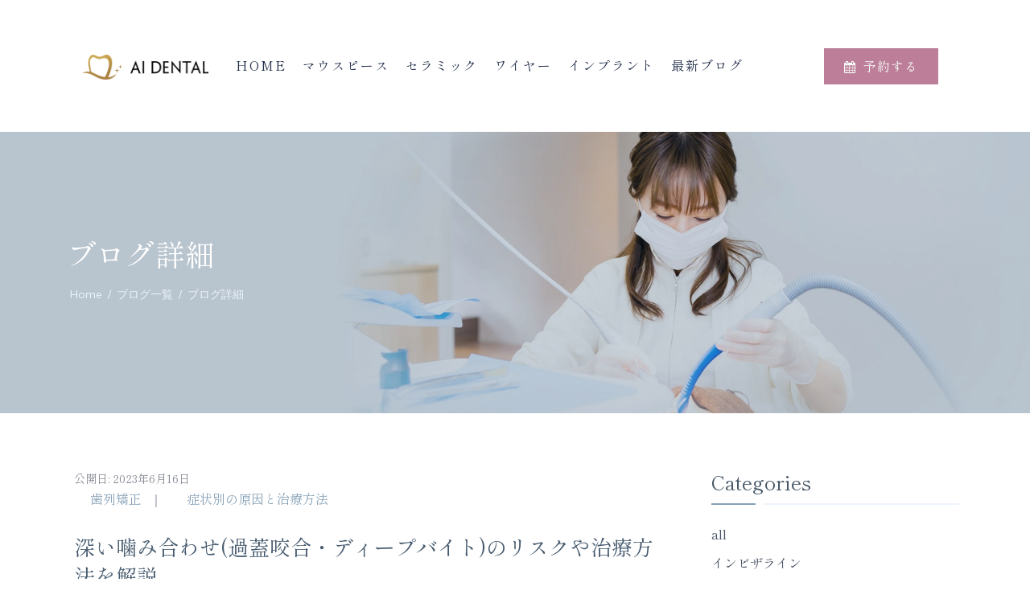

--- FILE ---
content_type: text/html; charset=UTF-8
request_url: http://ai.dental-tech.co.jp/blog/6553
body_size: 26203
content:
<!DOCTYPE html>
<html lang="ja">
<head>
    <meta charset="utf-8">
    <!-- ==========================
    	Meta Tags 
    =========================== -->
    <meta http-equiv="X-UA-Compatible" content="IE=edge">
    <meta name="viewport" content="width=device-width, initial-scale=1">
	<meta name="description" content="AI DENTALでは安心できるおすすめの歯科医院を紹介。あなたに合った矯正歯科がきっと見つかります。歯科医師の監修つきのコラム記事で歯列矯正の基礎知識も発信。ドクターへの無料相談もできます。" />
    <meta name="keywords" content="" />
    <meta name="format-detection" content="telephone=no">

    <meta property="og:title" content="">
    <meta property="og:description" content="">
    <meta property="og:url" content="">
    <meta property="og:type" content="">
    <meta property="og:image" content="">
    <meta property="og:site_name" content="">

    <!-- ==========================
    	Favicons 
    =========================== -->
    <link rel="Shortcut Icon" href="/favicon.ico" type="image/ico">
    <link rel="apple-touch-icon-precomposed" sizes="114x114" href="/apple-touch-icon-114x114.png">
    <link rel="apple-touch-icon-precomposed" sizes="72x72" href="/apple-touch-icon-72x72.png">
    <link rel="apple-touch-icon-precomposed" sizes="57x57" href="/apple-touch-icon.png">
    <!-- ==========================
    	CSS 
    =========================== -->
    <link href="http://ai.dental-tech.co.jp/wp-content/themes/AIC/assets/css/themify-icons.css" rel="stylesheet" type="text/css">
    <link href="http://ai.dental-tech.co.jp/wp-content/themes/AIC/assets/css/font-awesome.min.css" rel="stylesheet" type="text/css">
    <link href="http://ai.dental-tech.co.jp/wp-content/themes/AIC/assets/css/flaticon.css" rel="stylesheet" type="text/css">
    <link href="http://ai.dental-tech.co.jp/wp-content/themes/AIC/assets/css/bootstrap.min.css" rel="stylesheet" type="text/css">
    <link href="http://ai.dental-tech.co.jp/wp-content/themes/AIC/assets/css/magnific-popup.css" rel="stylesheet" type="text/css" />
    <link href="http://ai.dental-tech.co.jp/wp-content/themes/AIC/assets/css/animate.css" rel="stylesheet" type="text/css" />
    <link href="http://ai.dental-tech.co.jp/wp-content/themes/AIC/assets/css/owl.carousel.css" rel="stylesheet" type="text/css" />
    <link href="http://ai.dental-tech.co.jp/wp-content/themes/AIC/assets/css/owl.theme.css" rel="stylesheet" type="text/css" />
	<link href="http://ai.dental-tech.co.jp/wp-content/themes/AIC/assets/css/slick.css" rel="stylesheet" type="text/css" />
    <link href="http://ai.dental-tech.co.jp/wp-content/themes/AIC/assets/css/slick-theme.css" rel="stylesheet" type="text/css" />
	<link href="http://ai.dental-tech.co.jp/wp-content/themes/AIC/assets/css/swiper.min.css" rel="stylesheet" type="text/css" />
    <link href="http://ai.dental-tech.co.jp/wp-content/themes/AIC/assets/css/nice-select.css" rel="stylesheet" type="text/css" />
	<link href="http://ai.dental-tech.co.jp/wp-content/themes/AIC/assets/css/owl.transitions.css" rel="stylesheet" type="text/css" />
    <link href="http://ai.dental-tech.co.jp/wp-content/themes/AIC/assets/css/jquery.fancybox.css" rel="stylesheet" type="text/css" />
	<link href="http://ai.dental-tech.co.jp/wp-content/themes/AIC/assets/css/odometer-theme-default.css" rel="stylesheet" type="text/css" />
    <link href="http://ai.dental-tech.co.jp/wp-content/themes/AIC/assets/css/style.css" rel="stylesheet" type="text/css" />
	<link href="http://ai.dental-tech.co.jp/wp-content/themes/AIC/assets/css/new.css" rel="stylesheet" type="text/css" />
	
<meta name='robots' content='max-image-preview:large' />
<link rel="alternate" title="oEmbed (JSON)" type="application/json+oembed" href="http://ai.dental-tech.co.jp/wp-json/oembed/1.0/embed?url=http%3A%2F%2Fai.dental-tech.co.jp%2Fblog%2F6553" />
<link rel="alternate" title="oEmbed (XML)" type="text/xml+oembed" href="http://ai.dental-tech.co.jp/wp-json/oembed/1.0/embed?url=http%3A%2F%2Fai.dental-tech.co.jp%2Fblog%2F6553&#038;format=xml" />

<!-- SEO SIMPLE PACK 3.2.0 -->
<title>深い噛み合わせ(過蓋咬合・ディープバイト)のリスクや治療方法を解説 | AIマウスピース</title>
<meta name="description" content="噛み合わせが深いことが気になる方はとても多くいらっしゃると思います。なぜそうなるのか、そのままにしておくとどうなるのか、治療した場合の費用やリスクは？など、気になるところです。今回は、噛み合わせが深いことについて深堀っていきます。 ＼どんな">
<link rel="canonical" href="http://ai.dental-tech.co.jp/blog/6553">
<meta property="og:locale" content="ja_JP">
<meta property="og:type" content="article">
<meta property="og:image" content="http://ai.dental-tech.co.jp/wp-content/uploads/2022/12/24042999_m.jpg">
<meta property="og:title" content="深い噛み合わせ(過蓋咬合・ディープバイト)のリスクや治療方法を解説 | AIマウスピース">
<meta property="og:description" content="噛み合わせが深いことが気になる方はとても多くいらっしゃると思います。なぜそうなるのか、そのままにしておくとどうなるのか、治療した場合の費用やリスクは？など、気になるところです。今回は、噛み合わせが深いことについて深堀っていきます。 ＼どんな">
<meta property="og:url" content="http://ai.dental-tech.co.jp/blog/6553">
<meta property="og:site_name" content="AIマウスピース">
<meta name="twitter:card" content="summary_large_image">
<!-- Google Analytics (gtag.js) -->
<script async src="https://www.googletagmanager.com/gtag/js?id=G-8XRRDZLEY7"></script>
<script>
	window.dataLayer = window.dataLayer || [];
	function gtag(){dataLayer.push(arguments);}
	gtag("js", new Date());
	gtag("config", "G-8XRRDZLEY7");
</script>
	<!-- / SEO SIMPLE PACK -->

		<!-- This site uses the Google Analytics by MonsterInsights plugin v8.13.1 - Using Analytics tracking - https://www.monsterinsights.com/ -->
		<!-- Note: MonsterInsights is not currently configured on this site. The site owner needs to authenticate with Google Analytics in the MonsterInsights settings panel. -->
					<!-- No UA code set -->
				<!-- / Google Analytics by MonsterInsights -->
		<style id='wp-img-auto-sizes-contain-inline-css' type='text/css'>
img:is([sizes=auto i],[sizes^="auto," i]){contain-intrinsic-size:3000px 1500px}
/*# sourceURL=wp-img-auto-sizes-contain-inline-css */
</style>
<style id='wp-emoji-styles-inline-css' type='text/css'>

	img.wp-smiley, img.emoji {
		display: inline !important;
		border: none !important;
		box-shadow: none !important;
		height: 1em !important;
		width: 1em !important;
		margin: 0 0.07em !important;
		vertical-align: -0.1em !important;
		background: none !important;
		padding: 0 !important;
	}
/*# sourceURL=wp-emoji-styles-inline-css */
</style>
<style id='wp-block-library-inline-css' type='text/css'>
:root{--wp-block-synced-color:#7a00df;--wp-block-synced-color--rgb:122,0,223;--wp-bound-block-color:var(--wp-block-synced-color);--wp-editor-canvas-background:#ddd;--wp-admin-theme-color:#007cba;--wp-admin-theme-color--rgb:0,124,186;--wp-admin-theme-color-darker-10:#006ba1;--wp-admin-theme-color-darker-10--rgb:0,107,160.5;--wp-admin-theme-color-darker-20:#005a87;--wp-admin-theme-color-darker-20--rgb:0,90,135;--wp-admin-border-width-focus:2px}@media (min-resolution:192dpi){:root{--wp-admin-border-width-focus:1.5px}}.wp-element-button{cursor:pointer}:root .has-very-light-gray-background-color{background-color:#eee}:root .has-very-dark-gray-background-color{background-color:#313131}:root .has-very-light-gray-color{color:#eee}:root .has-very-dark-gray-color{color:#313131}:root .has-vivid-green-cyan-to-vivid-cyan-blue-gradient-background{background:linear-gradient(135deg,#00d084,#0693e3)}:root .has-purple-crush-gradient-background{background:linear-gradient(135deg,#34e2e4,#4721fb 50%,#ab1dfe)}:root .has-hazy-dawn-gradient-background{background:linear-gradient(135deg,#faaca8,#dad0ec)}:root .has-subdued-olive-gradient-background{background:linear-gradient(135deg,#fafae1,#67a671)}:root .has-atomic-cream-gradient-background{background:linear-gradient(135deg,#fdd79a,#004a59)}:root .has-nightshade-gradient-background{background:linear-gradient(135deg,#330968,#31cdcf)}:root .has-midnight-gradient-background{background:linear-gradient(135deg,#020381,#2874fc)}:root{--wp--preset--font-size--normal:16px;--wp--preset--font-size--huge:42px}.has-regular-font-size{font-size:1em}.has-larger-font-size{font-size:2.625em}.has-normal-font-size{font-size:var(--wp--preset--font-size--normal)}.has-huge-font-size{font-size:var(--wp--preset--font-size--huge)}.has-text-align-center{text-align:center}.has-text-align-left{text-align:left}.has-text-align-right{text-align:right}.has-fit-text{white-space:nowrap!important}#end-resizable-editor-section{display:none}.aligncenter{clear:both}.items-justified-left{justify-content:flex-start}.items-justified-center{justify-content:center}.items-justified-right{justify-content:flex-end}.items-justified-space-between{justify-content:space-between}.screen-reader-text{border:0;clip-path:inset(50%);height:1px;margin:-1px;overflow:hidden;padding:0;position:absolute;width:1px;word-wrap:normal!important}.screen-reader-text:focus{background-color:#ddd;clip-path:none;color:#444;display:block;font-size:1em;height:auto;left:5px;line-height:normal;padding:15px 23px 14px;text-decoration:none;top:5px;width:auto;z-index:100000}html :where(.has-border-color){border-style:solid}html :where([style*=border-top-color]){border-top-style:solid}html :where([style*=border-right-color]){border-right-style:solid}html :where([style*=border-bottom-color]){border-bottom-style:solid}html :where([style*=border-left-color]){border-left-style:solid}html :where([style*=border-width]){border-style:solid}html :where([style*=border-top-width]){border-top-style:solid}html :where([style*=border-right-width]){border-right-style:solid}html :where([style*=border-bottom-width]){border-bottom-style:solid}html :where([style*=border-left-width]){border-left-style:solid}html :where(img[class*=wp-image-]){height:auto;max-width:100%}:where(figure){margin:0 0 1em}html :where(.is-position-sticky){--wp-admin--admin-bar--position-offset:var(--wp-admin--admin-bar--height,0px)}@media screen and (max-width:600px){html :where(.is-position-sticky){--wp-admin--admin-bar--position-offset:0px}}

/*# sourceURL=wp-block-library-inline-css */
</style><style id='wp-block-button-inline-css' type='text/css'>
.wp-block-button__link{align-content:center;box-sizing:border-box;cursor:pointer;display:inline-block;height:100%;text-align:center;word-break:break-word}.wp-block-button__link.aligncenter{text-align:center}.wp-block-button__link.alignright{text-align:right}:where(.wp-block-button__link){border-radius:9999px;box-shadow:none;padding:calc(.667em + 2px) calc(1.333em + 2px);text-decoration:none}.wp-block-button[style*=text-decoration] .wp-block-button__link{text-decoration:inherit}.wp-block-buttons>.wp-block-button.has-custom-width{max-width:none}.wp-block-buttons>.wp-block-button.has-custom-width .wp-block-button__link{width:100%}.wp-block-buttons>.wp-block-button.has-custom-font-size .wp-block-button__link{font-size:inherit}.wp-block-buttons>.wp-block-button.wp-block-button__width-25{width:calc(25% - var(--wp--style--block-gap, .5em)*.75)}.wp-block-buttons>.wp-block-button.wp-block-button__width-50{width:calc(50% - var(--wp--style--block-gap, .5em)*.5)}.wp-block-buttons>.wp-block-button.wp-block-button__width-75{width:calc(75% - var(--wp--style--block-gap, .5em)*.25)}.wp-block-buttons>.wp-block-button.wp-block-button__width-100{flex-basis:100%;width:100%}.wp-block-buttons.is-vertical>.wp-block-button.wp-block-button__width-25{width:25%}.wp-block-buttons.is-vertical>.wp-block-button.wp-block-button__width-50{width:50%}.wp-block-buttons.is-vertical>.wp-block-button.wp-block-button__width-75{width:75%}.wp-block-button.is-style-squared,.wp-block-button__link.wp-block-button.is-style-squared{border-radius:0}.wp-block-button.no-border-radius,.wp-block-button__link.no-border-radius{border-radius:0!important}:root :where(.wp-block-button .wp-block-button__link.is-style-outline),:root :where(.wp-block-button.is-style-outline>.wp-block-button__link){border:2px solid;padding:.667em 1.333em}:root :where(.wp-block-button .wp-block-button__link.is-style-outline:not(.has-text-color)),:root :where(.wp-block-button.is-style-outline>.wp-block-button__link:not(.has-text-color)){color:currentColor}:root :where(.wp-block-button .wp-block-button__link.is-style-outline:not(.has-background)),:root :where(.wp-block-button.is-style-outline>.wp-block-button__link:not(.has-background)){background-color:initial;background-image:none}
/*# sourceURL=http://ai.dental-tech.co.jp/wp-includes/blocks/button/style.min.css */
</style>
<style id='wp-block-heading-inline-css' type='text/css'>
h1:where(.wp-block-heading).has-background,h2:where(.wp-block-heading).has-background,h3:where(.wp-block-heading).has-background,h4:where(.wp-block-heading).has-background,h5:where(.wp-block-heading).has-background,h6:where(.wp-block-heading).has-background{padding:1.25em 2.375em}h1.has-text-align-left[style*=writing-mode]:where([style*=vertical-lr]),h1.has-text-align-right[style*=writing-mode]:where([style*=vertical-rl]),h2.has-text-align-left[style*=writing-mode]:where([style*=vertical-lr]),h2.has-text-align-right[style*=writing-mode]:where([style*=vertical-rl]),h3.has-text-align-left[style*=writing-mode]:where([style*=vertical-lr]),h3.has-text-align-right[style*=writing-mode]:where([style*=vertical-rl]),h4.has-text-align-left[style*=writing-mode]:where([style*=vertical-lr]),h4.has-text-align-right[style*=writing-mode]:where([style*=vertical-rl]),h5.has-text-align-left[style*=writing-mode]:where([style*=vertical-lr]),h5.has-text-align-right[style*=writing-mode]:where([style*=vertical-rl]),h6.has-text-align-left[style*=writing-mode]:where([style*=vertical-lr]),h6.has-text-align-right[style*=writing-mode]:where([style*=vertical-rl]){rotate:180deg}
/*# sourceURL=http://ai.dental-tech.co.jp/wp-includes/blocks/heading/style.min.css */
</style>
<style id='wp-block-image-inline-css' type='text/css'>
.wp-block-image>a,.wp-block-image>figure>a{display:inline-block}.wp-block-image img{box-sizing:border-box;height:auto;max-width:100%;vertical-align:bottom}@media not (prefers-reduced-motion){.wp-block-image img.hide{visibility:hidden}.wp-block-image img.show{animation:show-content-image .4s}}.wp-block-image[style*=border-radius] img,.wp-block-image[style*=border-radius]>a{border-radius:inherit}.wp-block-image.has-custom-border img{box-sizing:border-box}.wp-block-image.aligncenter{text-align:center}.wp-block-image.alignfull>a,.wp-block-image.alignwide>a{width:100%}.wp-block-image.alignfull img,.wp-block-image.alignwide img{height:auto;width:100%}.wp-block-image .aligncenter,.wp-block-image .alignleft,.wp-block-image .alignright,.wp-block-image.aligncenter,.wp-block-image.alignleft,.wp-block-image.alignright{display:table}.wp-block-image .aligncenter>figcaption,.wp-block-image .alignleft>figcaption,.wp-block-image .alignright>figcaption,.wp-block-image.aligncenter>figcaption,.wp-block-image.alignleft>figcaption,.wp-block-image.alignright>figcaption{caption-side:bottom;display:table-caption}.wp-block-image .alignleft{float:left;margin:.5em 1em .5em 0}.wp-block-image .alignright{float:right;margin:.5em 0 .5em 1em}.wp-block-image .aligncenter{margin-left:auto;margin-right:auto}.wp-block-image :where(figcaption){margin-bottom:1em;margin-top:.5em}.wp-block-image.is-style-circle-mask img{border-radius:9999px}@supports ((-webkit-mask-image:none) or (mask-image:none)) or (-webkit-mask-image:none){.wp-block-image.is-style-circle-mask img{border-radius:0;-webkit-mask-image:url('data:image/svg+xml;utf8,<svg viewBox="0 0 100 100" xmlns="http://www.w3.org/2000/svg"><circle cx="50" cy="50" r="50"/></svg>');mask-image:url('data:image/svg+xml;utf8,<svg viewBox="0 0 100 100" xmlns="http://www.w3.org/2000/svg"><circle cx="50" cy="50" r="50"/></svg>');mask-mode:alpha;-webkit-mask-position:center;mask-position:center;-webkit-mask-repeat:no-repeat;mask-repeat:no-repeat;-webkit-mask-size:contain;mask-size:contain}}:root :where(.wp-block-image.is-style-rounded img,.wp-block-image .is-style-rounded img){border-radius:9999px}.wp-block-image figure{margin:0}.wp-lightbox-container{display:flex;flex-direction:column;position:relative}.wp-lightbox-container img{cursor:zoom-in}.wp-lightbox-container img:hover+button{opacity:1}.wp-lightbox-container button{align-items:center;backdrop-filter:blur(16px) saturate(180%);background-color:#5a5a5a40;border:none;border-radius:4px;cursor:zoom-in;display:flex;height:20px;justify-content:center;opacity:0;padding:0;position:absolute;right:16px;text-align:center;top:16px;width:20px;z-index:100}@media not (prefers-reduced-motion){.wp-lightbox-container button{transition:opacity .2s ease}}.wp-lightbox-container button:focus-visible{outline:3px auto #5a5a5a40;outline:3px auto -webkit-focus-ring-color;outline-offset:3px}.wp-lightbox-container button:hover{cursor:pointer;opacity:1}.wp-lightbox-container button:focus{opacity:1}.wp-lightbox-container button:focus,.wp-lightbox-container button:hover,.wp-lightbox-container button:not(:hover):not(:active):not(.has-background){background-color:#5a5a5a40;border:none}.wp-lightbox-overlay{box-sizing:border-box;cursor:zoom-out;height:100vh;left:0;overflow:hidden;position:fixed;top:0;visibility:hidden;width:100%;z-index:100000}.wp-lightbox-overlay .close-button{align-items:center;cursor:pointer;display:flex;justify-content:center;min-height:40px;min-width:40px;padding:0;position:absolute;right:calc(env(safe-area-inset-right) + 16px);top:calc(env(safe-area-inset-top) + 16px);z-index:5000000}.wp-lightbox-overlay .close-button:focus,.wp-lightbox-overlay .close-button:hover,.wp-lightbox-overlay .close-button:not(:hover):not(:active):not(.has-background){background:none;border:none}.wp-lightbox-overlay .lightbox-image-container{height:var(--wp--lightbox-container-height);left:50%;overflow:hidden;position:absolute;top:50%;transform:translate(-50%,-50%);transform-origin:top left;width:var(--wp--lightbox-container-width);z-index:9999999999}.wp-lightbox-overlay .wp-block-image{align-items:center;box-sizing:border-box;display:flex;height:100%;justify-content:center;margin:0;position:relative;transform-origin:0 0;width:100%;z-index:3000000}.wp-lightbox-overlay .wp-block-image img{height:var(--wp--lightbox-image-height);min-height:var(--wp--lightbox-image-height);min-width:var(--wp--lightbox-image-width);width:var(--wp--lightbox-image-width)}.wp-lightbox-overlay .wp-block-image figcaption{display:none}.wp-lightbox-overlay button{background:none;border:none}.wp-lightbox-overlay .scrim{background-color:#fff;height:100%;opacity:.9;position:absolute;width:100%;z-index:2000000}.wp-lightbox-overlay.active{visibility:visible}@media not (prefers-reduced-motion){.wp-lightbox-overlay.active{animation:turn-on-visibility .25s both}.wp-lightbox-overlay.active img{animation:turn-on-visibility .35s both}.wp-lightbox-overlay.show-closing-animation:not(.active){animation:turn-off-visibility .35s both}.wp-lightbox-overlay.show-closing-animation:not(.active) img{animation:turn-off-visibility .25s both}.wp-lightbox-overlay.zoom.active{animation:none;opacity:1;visibility:visible}.wp-lightbox-overlay.zoom.active .lightbox-image-container{animation:lightbox-zoom-in .4s}.wp-lightbox-overlay.zoom.active .lightbox-image-container img{animation:none}.wp-lightbox-overlay.zoom.active .scrim{animation:turn-on-visibility .4s forwards}.wp-lightbox-overlay.zoom.show-closing-animation:not(.active){animation:none}.wp-lightbox-overlay.zoom.show-closing-animation:not(.active) .lightbox-image-container{animation:lightbox-zoom-out .4s}.wp-lightbox-overlay.zoom.show-closing-animation:not(.active) .lightbox-image-container img{animation:none}.wp-lightbox-overlay.zoom.show-closing-animation:not(.active) .scrim{animation:turn-off-visibility .4s forwards}}@keyframes show-content-image{0%{visibility:hidden}99%{visibility:hidden}to{visibility:visible}}@keyframes turn-on-visibility{0%{opacity:0}to{opacity:1}}@keyframes turn-off-visibility{0%{opacity:1;visibility:visible}99%{opacity:0;visibility:visible}to{opacity:0;visibility:hidden}}@keyframes lightbox-zoom-in{0%{transform:translate(calc((-100vw + var(--wp--lightbox-scrollbar-width))/2 + var(--wp--lightbox-initial-left-position)),calc(-50vh + var(--wp--lightbox-initial-top-position))) scale(var(--wp--lightbox-scale))}to{transform:translate(-50%,-50%) scale(1)}}@keyframes lightbox-zoom-out{0%{transform:translate(-50%,-50%) scale(1);visibility:visible}99%{visibility:visible}to{transform:translate(calc((-100vw + var(--wp--lightbox-scrollbar-width))/2 + var(--wp--lightbox-initial-left-position)),calc(-50vh + var(--wp--lightbox-initial-top-position))) scale(var(--wp--lightbox-scale));visibility:hidden}}
/*# sourceURL=http://ai.dental-tech.co.jp/wp-includes/blocks/image/style.min.css */
</style>
<style id='wp-block-buttons-inline-css' type='text/css'>
.wp-block-buttons{box-sizing:border-box}.wp-block-buttons.is-vertical{flex-direction:column}.wp-block-buttons.is-vertical>.wp-block-button:last-child{margin-bottom:0}.wp-block-buttons>.wp-block-button{display:inline-block;margin:0}.wp-block-buttons.is-content-justification-left{justify-content:flex-start}.wp-block-buttons.is-content-justification-left.is-vertical{align-items:flex-start}.wp-block-buttons.is-content-justification-center{justify-content:center}.wp-block-buttons.is-content-justification-center.is-vertical{align-items:center}.wp-block-buttons.is-content-justification-right{justify-content:flex-end}.wp-block-buttons.is-content-justification-right.is-vertical{align-items:flex-end}.wp-block-buttons.is-content-justification-space-between{justify-content:space-between}.wp-block-buttons.aligncenter{text-align:center}.wp-block-buttons:not(.is-content-justification-space-between,.is-content-justification-right,.is-content-justification-left,.is-content-justification-center) .wp-block-button.aligncenter{margin-left:auto;margin-right:auto;width:100%}.wp-block-buttons[style*=text-decoration] .wp-block-button,.wp-block-buttons[style*=text-decoration] .wp-block-button__link{text-decoration:inherit}.wp-block-buttons.has-custom-font-size .wp-block-button__link{font-size:inherit}.wp-block-buttons .wp-block-button__link{width:100%}.wp-block-button.aligncenter{text-align:center}
/*# sourceURL=http://ai.dental-tech.co.jp/wp-includes/blocks/buttons/style.min.css */
</style>
<style id='wp-block-paragraph-inline-css' type='text/css'>
.is-small-text{font-size:.875em}.is-regular-text{font-size:1em}.is-large-text{font-size:2.25em}.is-larger-text{font-size:3em}.has-drop-cap:not(:focus):first-letter{float:left;font-size:8.4em;font-style:normal;font-weight:100;line-height:.68;margin:.05em .1em 0 0;text-transform:uppercase}body.rtl .has-drop-cap:not(:focus):first-letter{float:none;margin-left:.1em}p.has-drop-cap.has-background{overflow:hidden}:root :where(p.has-background){padding:1.25em 2.375em}:where(p.has-text-color:not(.has-link-color)) a{color:inherit}p.has-text-align-left[style*="writing-mode:vertical-lr"],p.has-text-align-right[style*="writing-mode:vertical-rl"]{rotate:180deg}
/*# sourceURL=http://ai.dental-tech.co.jp/wp-includes/blocks/paragraph/style.min.css */
</style>
<style id='global-styles-inline-css' type='text/css'>
:root{--wp--preset--aspect-ratio--square: 1;--wp--preset--aspect-ratio--4-3: 4/3;--wp--preset--aspect-ratio--3-4: 3/4;--wp--preset--aspect-ratio--3-2: 3/2;--wp--preset--aspect-ratio--2-3: 2/3;--wp--preset--aspect-ratio--16-9: 16/9;--wp--preset--aspect-ratio--9-16: 9/16;--wp--preset--color--black: #000000;--wp--preset--color--cyan-bluish-gray: #abb8c3;--wp--preset--color--white: #ffffff;--wp--preset--color--pale-pink: #f78da7;--wp--preset--color--vivid-red: #cf2e2e;--wp--preset--color--luminous-vivid-orange: #ff6900;--wp--preset--color--luminous-vivid-amber: #fcb900;--wp--preset--color--light-green-cyan: #7bdcb5;--wp--preset--color--vivid-green-cyan: #00d084;--wp--preset--color--pale-cyan-blue: #8ed1fc;--wp--preset--color--vivid-cyan-blue: #0693e3;--wp--preset--color--vivid-purple: #9b51e0;--wp--preset--gradient--vivid-cyan-blue-to-vivid-purple: linear-gradient(135deg,rgb(6,147,227) 0%,rgb(155,81,224) 100%);--wp--preset--gradient--light-green-cyan-to-vivid-green-cyan: linear-gradient(135deg,rgb(122,220,180) 0%,rgb(0,208,130) 100%);--wp--preset--gradient--luminous-vivid-amber-to-luminous-vivid-orange: linear-gradient(135deg,rgb(252,185,0) 0%,rgb(255,105,0) 100%);--wp--preset--gradient--luminous-vivid-orange-to-vivid-red: linear-gradient(135deg,rgb(255,105,0) 0%,rgb(207,46,46) 100%);--wp--preset--gradient--very-light-gray-to-cyan-bluish-gray: linear-gradient(135deg,rgb(238,238,238) 0%,rgb(169,184,195) 100%);--wp--preset--gradient--cool-to-warm-spectrum: linear-gradient(135deg,rgb(74,234,220) 0%,rgb(151,120,209) 20%,rgb(207,42,186) 40%,rgb(238,44,130) 60%,rgb(251,105,98) 80%,rgb(254,248,76) 100%);--wp--preset--gradient--blush-light-purple: linear-gradient(135deg,rgb(255,206,236) 0%,rgb(152,150,240) 100%);--wp--preset--gradient--blush-bordeaux: linear-gradient(135deg,rgb(254,205,165) 0%,rgb(254,45,45) 50%,rgb(107,0,62) 100%);--wp--preset--gradient--luminous-dusk: linear-gradient(135deg,rgb(255,203,112) 0%,rgb(199,81,192) 50%,rgb(65,88,208) 100%);--wp--preset--gradient--pale-ocean: linear-gradient(135deg,rgb(255,245,203) 0%,rgb(182,227,212) 50%,rgb(51,167,181) 100%);--wp--preset--gradient--electric-grass: linear-gradient(135deg,rgb(202,248,128) 0%,rgb(113,206,126) 100%);--wp--preset--gradient--midnight: linear-gradient(135deg,rgb(2,3,129) 0%,rgb(40,116,252) 100%);--wp--preset--font-size--small: 13px;--wp--preset--font-size--medium: 20px;--wp--preset--font-size--large: 36px;--wp--preset--font-size--x-large: 42px;--wp--preset--spacing--20: 0.44rem;--wp--preset--spacing--30: 0.67rem;--wp--preset--spacing--40: 1rem;--wp--preset--spacing--50: 1.5rem;--wp--preset--spacing--60: 2.25rem;--wp--preset--spacing--70: 3.38rem;--wp--preset--spacing--80: 5.06rem;--wp--preset--shadow--natural: 6px 6px 9px rgba(0, 0, 0, 0.2);--wp--preset--shadow--deep: 12px 12px 50px rgba(0, 0, 0, 0.4);--wp--preset--shadow--sharp: 6px 6px 0px rgba(0, 0, 0, 0.2);--wp--preset--shadow--outlined: 6px 6px 0px -3px rgb(255, 255, 255), 6px 6px rgb(0, 0, 0);--wp--preset--shadow--crisp: 6px 6px 0px rgb(0, 0, 0);}:where(.is-layout-flex){gap: 0.5em;}:where(.is-layout-grid){gap: 0.5em;}body .is-layout-flex{display: flex;}.is-layout-flex{flex-wrap: wrap;align-items: center;}.is-layout-flex > :is(*, div){margin: 0;}body .is-layout-grid{display: grid;}.is-layout-grid > :is(*, div){margin: 0;}:where(.wp-block-columns.is-layout-flex){gap: 2em;}:where(.wp-block-columns.is-layout-grid){gap: 2em;}:where(.wp-block-post-template.is-layout-flex){gap: 1.25em;}:where(.wp-block-post-template.is-layout-grid){gap: 1.25em;}.has-black-color{color: var(--wp--preset--color--black) !important;}.has-cyan-bluish-gray-color{color: var(--wp--preset--color--cyan-bluish-gray) !important;}.has-white-color{color: var(--wp--preset--color--white) !important;}.has-pale-pink-color{color: var(--wp--preset--color--pale-pink) !important;}.has-vivid-red-color{color: var(--wp--preset--color--vivid-red) !important;}.has-luminous-vivid-orange-color{color: var(--wp--preset--color--luminous-vivid-orange) !important;}.has-luminous-vivid-amber-color{color: var(--wp--preset--color--luminous-vivid-amber) !important;}.has-light-green-cyan-color{color: var(--wp--preset--color--light-green-cyan) !important;}.has-vivid-green-cyan-color{color: var(--wp--preset--color--vivid-green-cyan) !important;}.has-pale-cyan-blue-color{color: var(--wp--preset--color--pale-cyan-blue) !important;}.has-vivid-cyan-blue-color{color: var(--wp--preset--color--vivid-cyan-blue) !important;}.has-vivid-purple-color{color: var(--wp--preset--color--vivid-purple) !important;}.has-black-background-color{background-color: var(--wp--preset--color--black) !important;}.has-cyan-bluish-gray-background-color{background-color: var(--wp--preset--color--cyan-bluish-gray) !important;}.has-white-background-color{background-color: var(--wp--preset--color--white) !important;}.has-pale-pink-background-color{background-color: var(--wp--preset--color--pale-pink) !important;}.has-vivid-red-background-color{background-color: var(--wp--preset--color--vivid-red) !important;}.has-luminous-vivid-orange-background-color{background-color: var(--wp--preset--color--luminous-vivid-orange) !important;}.has-luminous-vivid-amber-background-color{background-color: var(--wp--preset--color--luminous-vivid-amber) !important;}.has-light-green-cyan-background-color{background-color: var(--wp--preset--color--light-green-cyan) !important;}.has-vivid-green-cyan-background-color{background-color: var(--wp--preset--color--vivid-green-cyan) !important;}.has-pale-cyan-blue-background-color{background-color: var(--wp--preset--color--pale-cyan-blue) !important;}.has-vivid-cyan-blue-background-color{background-color: var(--wp--preset--color--vivid-cyan-blue) !important;}.has-vivid-purple-background-color{background-color: var(--wp--preset--color--vivid-purple) !important;}.has-black-border-color{border-color: var(--wp--preset--color--black) !important;}.has-cyan-bluish-gray-border-color{border-color: var(--wp--preset--color--cyan-bluish-gray) !important;}.has-white-border-color{border-color: var(--wp--preset--color--white) !important;}.has-pale-pink-border-color{border-color: var(--wp--preset--color--pale-pink) !important;}.has-vivid-red-border-color{border-color: var(--wp--preset--color--vivid-red) !important;}.has-luminous-vivid-orange-border-color{border-color: var(--wp--preset--color--luminous-vivid-orange) !important;}.has-luminous-vivid-amber-border-color{border-color: var(--wp--preset--color--luminous-vivid-amber) !important;}.has-light-green-cyan-border-color{border-color: var(--wp--preset--color--light-green-cyan) !important;}.has-vivid-green-cyan-border-color{border-color: var(--wp--preset--color--vivid-green-cyan) !important;}.has-pale-cyan-blue-border-color{border-color: var(--wp--preset--color--pale-cyan-blue) !important;}.has-vivid-cyan-blue-border-color{border-color: var(--wp--preset--color--vivid-cyan-blue) !important;}.has-vivid-purple-border-color{border-color: var(--wp--preset--color--vivid-purple) !important;}.has-vivid-cyan-blue-to-vivid-purple-gradient-background{background: var(--wp--preset--gradient--vivid-cyan-blue-to-vivid-purple) !important;}.has-light-green-cyan-to-vivid-green-cyan-gradient-background{background: var(--wp--preset--gradient--light-green-cyan-to-vivid-green-cyan) !important;}.has-luminous-vivid-amber-to-luminous-vivid-orange-gradient-background{background: var(--wp--preset--gradient--luminous-vivid-amber-to-luminous-vivid-orange) !important;}.has-luminous-vivid-orange-to-vivid-red-gradient-background{background: var(--wp--preset--gradient--luminous-vivid-orange-to-vivid-red) !important;}.has-very-light-gray-to-cyan-bluish-gray-gradient-background{background: var(--wp--preset--gradient--very-light-gray-to-cyan-bluish-gray) !important;}.has-cool-to-warm-spectrum-gradient-background{background: var(--wp--preset--gradient--cool-to-warm-spectrum) !important;}.has-blush-light-purple-gradient-background{background: var(--wp--preset--gradient--blush-light-purple) !important;}.has-blush-bordeaux-gradient-background{background: var(--wp--preset--gradient--blush-bordeaux) !important;}.has-luminous-dusk-gradient-background{background: var(--wp--preset--gradient--luminous-dusk) !important;}.has-pale-ocean-gradient-background{background: var(--wp--preset--gradient--pale-ocean) !important;}.has-electric-grass-gradient-background{background: var(--wp--preset--gradient--electric-grass) !important;}.has-midnight-gradient-background{background: var(--wp--preset--gradient--midnight) !important;}.has-small-font-size{font-size: var(--wp--preset--font-size--small) !important;}.has-medium-font-size{font-size: var(--wp--preset--font-size--medium) !important;}.has-large-font-size{font-size: var(--wp--preset--font-size--large) !important;}.has-x-large-font-size{font-size: var(--wp--preset--font-size--x-large) !important;}
/*# sourceURL=global-styles-inline-css */
</style>
<style id='core-block-supports-inline-css' type='text/css'>
.wp-container-core-buttons-is-layout-16018d1d{justify-content:center;}
/*# sourceURL=core-block-supports-inline-css */
</style>

<style id='classic-theme-styles-inline-css' type='text/css'>
/*! This file is auto-generated */
.wp-block-button__link{color:#fff;background-color:#32373c;border-radius:9999px;box-shadow:none;text-decoration:none;padding:calc(.667em + 2px) calc(1.333em + 2px);font-size:1.125em}.wp-block-file__button{background:#32373c;color:#fff;text-decoration:none}
/*# sourceURL=/wp-includes/css/classic-themes.min.css */
</style>
<link rel='stylesheet' id='contact-form-7-css' href='http://ai.dental-tech.co.jp/wp-content/plugins/contact-form-7/includes/css/styles.css?ver=5.7.4' type='text/css' media='all' />
<link rel='stylesheet' id='ez-toc-css' href='http://ai.dental-tech.co.jp/wp-content/plugins/easy-table-of-contents/assets/css/screen.min.css?ver=2.0.46' type='text/css' media='all' />
<style id='ez-toc-inline-css' type='text/css'>
div#ez-toc-container p.ez-toc-title {font-size: 120%;}div#ez-toc-container p.ez-toc-title {font-weight: 600;}div#ez-toc-container ul li {font-size: 95%;}div#ez-toc-container nav ul ul li ul li {font-size: 90%!important;}div#ez-toc-container {width: 100%;}
.ez-toc-container-direction {direction: ltr;}.ez-toc-counter ul{counter-reset: item;}.ez-toc-counter nav ul li a::before {content: counters(item, ".", decimal) ". ";display: inline-block;counter-increment: item;flex-grow: 0;flex-shrink: 0;margin-right: .2em; float: left;}.ez-toc-widget-direction {direction: ltr;}.ez-toc-widget-container ul{counter-reset: item;}.ez-toc-widget-container nav ul li a::before {content: counters(item, ".", decimal) ". ";display: inline-block;counter-increment: item;flex-grow: 0;flex-shrink: 0;margin-right: .2em; float: left;}
/*# sourceURL=ez-toc-inline-css */
</style>
<link rel='stylesheet' id='wordpress-popular-posts-css-css' href='http://ai.dental-tech.co.jp/wp-content/plugins/wordpress-popular-posts/assets/css/wpp.css?ver=6.1.1' type='text/css' media='all' />
<script type="text/javascript" src="http://ai.dental-tech.co.jp/wp-includes/js/jquery/jquery.min.js?ver=3.7.1" id="jquery-core-js"></script>
<script type="text/javascript" src="http://ai.dental-tech.co.jp/wp-includes/js/jquery/jquery-migrate.min.js?ver=3.4.1" id="jquery-migrate-js"></script>
<script type="text/javascript" id="ez-toc-scroll-scriptjs-js-after">
/* <![CDATA[ */
jQuery(document).ready(function(){document.querySelectorAll(".ez-toc-section").forEach(t=>{t.setAttribute("ez-toc-data-id","#"+decodeURI(t.getAttribute("id")))}),jQuery("a.ez-toc-link").click(function(){let t=jQuery(this).attr("href"),e=jQuery("#wpadminbar"),i=0;30>30&&(i=30),e.length&&(i+=e.height()),jQuery('[ez-toc-data-id="'+decodeURI(t)+'"]').length>0&&(i=jQuery('[ez-toc-data-id="'+decodeURI(t)+'"]').offset().top-i),jQuery("html, body").animate({scrollTop:i},500)})});
//# sourceURL=ez-toc-scroll-scriptjs-js-after
/* ]]> */
</script>
<script type="application/json" id="wpp-json">
/* <![CDATA[ */
{"sampling_active":0,"sampling_rate":100,"ajax_url":"http:\/\/ai.dental-tech.co.jp\/wp-json\/wordpress-popular-posts\/v1\/popular-posts","api_url":"http:\/\/ai.dental-tech.co.jp\/wp-json\/wordpress-popular-posts","ID":6553,"token":"575b52a411","lang":0,"debug":0}
//# sourceURL=wpp-json
/* ]]> */
</script>
<script type="text/javascript" src="http://ai.dental-tech.co.jp/wp-content/plugins/wordpress-popular-posts/assets/js/wpp.min.js?ver=6.1.1" id="wpp-js-js"></script>
<link rel="https://api.w.org/" href="http://ai.dental-tech.co.jp/wp-json/" /><link rel="alternate" title="JSON" type="application/json" href="http://ai.dental-tech.co.jp/wp-json/wp/v2/blog/6553" /><link rel="EditURI" type="application/rsd+xml" title="RSD" href="http://ai.dental-tech.co.jp/xmlrpc.php?rsd" />
<meta name="generator" content="WordPress 6.9" />
<link rel='shortlink' href='http://ai.dental-tech.co.jp/?p=6553' />

<!-- This site is using AdRotate v5.11 to display their advertisements - https://ajdg.solutions/ -->
<!-- AdRotate CSS -->
<style type="text/css" media="screen">
	.g { margin:0px; padding:0px; overflow:hidden; line-height:1; zoom:1; }
	.g img { height:auto; }
	.g-col { position:relative; float:left; }
	.g-col:first-child { margin-left: 0; }
	.g-col:last-child { margin-right: 0; }
	@media only screen and (max-width: 480px) {
		.g-col, .g-dyn, .g-single { width:100%; margin-left:0; margin-right:0; }
	}
</style>
<!-- /AdRotate CSS -->

            <style id="wpp-loading-animation-styles">@-webkit-keyframes bgslide{from{background-position-x:0}to{background-position-x:-200%}}@keyframes bgslide{from{background-position-x:0}to{background-position-x:-200%}}.wpp-widget-placeholder,.wpp-widget-block-placeholder{margin:0 auto;width:60px;height:3px;background:#dd3737;background:linear-gradient(90deg,#dd3737 0%,#571313 10%,#dd3737 100%);background-size:200% auto;border-radius:3px;-webkit-animation:bgslide 1s infinite linear;animation:bgslide 1s infinite linear}</style>
            <link rel='stylesheet' id='yarppRelatedCss-css' href='http://ai.dental-tech.co.jp/wp-content/plugins/yet-another-related-posts-plugin/style/related.css?ver=5.30.2' type='text/css' media='all' />
</head>
<body class="color1">
<div class="page-wrapper">	<!-- start preloader -->
<div class="preloader">
	<div class="vertical-centered-box">
		<div class="content">
			<div class="loader-circle"></div>
			<div class="loader-line-mask">
				<div class="loader-line"></div>
			</div>
			<img src="http://ai.dental-tech.co.jp/wp-content/themes/AIC/assets/images/favicon.png" alt="">
		</div>
	</div>
</div>
<!-- end preloader --><!-- start wpo-box-style -->
<div class="wpo-box-style">	
<!-- ============================ Off-canvas navigation =========================== -->
 <!-- header -->
<header id="header">
	<div class="wpo-site-header">
		<nav class="navigation navbar navbar-expand-lg navbar-light">
			<div class="container-fluid">
				<div class="row align-items-center">
					<div class="col-lg-3 col-md-3 col-3 d-lg-none dl-block">
						<div class="mobail-menu">
							<button type="button" class="navbar-toggler open-btn">
								<span class="sr-only">Toggle navigation</span>
								<span class="icon-bar first-angle"></span>
								<span class="icon-bar middle-angle"></span>
								<span class="icon-bar last-angle"></span>
							</button>
						</div>
					</div>
					<div class="col-lg-2 col-md-6 col-6">
						<div class="navbar-header"><a class="navbar-brand" href="http://ai.dental-tech.co.jp/"><img src="http://ai.dental-tech.co.jp/wp-content/themes/AIC/assets/images/logo.png" alt=""></a></div>
					</div>
					<div class="col-lg-8 col-md-1 col-1">
						<div id="navbar" class="collapse navbar-collapse navigation-holder">
							<button class="menu-close"><i class="ti-close"></i></button>
							<ul class="nav navbar-nav mb-2 mb-lg-0">
								<li><a href="http://ai.dental-tech.co.jp/">Home</a></li>
								<li class="menu-item-has-children">
									<a href="http://ai.dental-tech.co.jp/mouthpiece/">マウスピース</a>
									<ul class="sub-menu">
										<li class="sp-nomi"><a href="http://ai.dental-tech.co.jp/mouthpiece/">マウスピース</a></li>
										<li><a href="http://ai.dental-tech.co.jp/mouthpiece/mp-reason/">選ばれる理由</a></li>
										<li><a href="http://ai.dental-tech.co.jp/mouthpiece/mp-price/">料 金</a></li>
										<li><a href="http://ai.dental-tech.co.jp/cases-cat/mp-case/">対応できる症例</a></li>
										<li><a href="http://ai.dental-tech.co.jp/clinic-cat/mp-clinic/">提携クリニック</a></li>
									</ul>
								</li>
								<li class="menu-item-has-children">
									<a href="http://ai.dental-tech.co.jp/ceramic/">セラミック</a>
									<ul class="sub-menu">
										<li class="sp-nomi"><a href="http://ai.dental-tech.co.jp/ceramic/">セラミック</a></li>
										<li><a href="http://ai.dental-tech.co.jp/ceramic/cm-reason/">選ばれる理由</a></li>
										<li><a href="http://ai.dental-tech.co.jp/ceramic/cm-price/">料 金</a></li>
										<li><a href="http://ai.dental-tech.co.jp/cases-cat/cm-case/">対応できる症例</a></li>
										<li><a href="http://ai.dental-tech.co.jp/clinic-cat/cm-clinic/">提携クリニック</a></li>
									</ul>
								</li>
								<li class="menu-item-has-children">
									<a href="http://ai.dental-tech.co.jp/wire/">ワイヤー</a>
									<ul class="sub-menu">
										<li class="sp-nomi"><a href="http://ai.dental-tech.co.jp/wire/">ワイヤー</a></li>
										<li><a href="http://ai.dental-tech.co.jp/wire/wr-reason/">選ばれる理由</a></li>
										<li><a href="http://ai.dental-tech.co.jp/wire/wr-price/">料 金</a></li>
										<li><a href="http://ai.dental-tech.co.jp/cases-cat/wr-case/">対応できる症例</a></li>
										<li><a href="http://ai.dental-tech.co.jp/clinic-cat/wr-clinic/">提携クリニック</a></li>
									</ul>
								</li>
								<li class="menu-item-has-children">
									<a href="http://ai.dental-tech.co.jp/implants/">インプラント</a>
									<ul class="sub-menu">
										<li class="sp-nomi"><a href="http://ai.dental-tech.co.jp/implants/">インプラント</a></li>
										<li><a href="http://ai.dental-tech.co.jp/implants/ip-reason/">選ばれる理由</a></li>
										<li><a href="http://ai.dental-tech.co.jp/implants/ip-price/">料 金</a></li>
										<li><a href="http://ai.dental-tech.co.jp/cases-cat/ip-case/">対応できる症例</a></li>
										<li><a href="http://ai.dental-tech.co.jp/clinic-cat/ip-clinic/">提携クリニック</a></li>
									</ul>
								</li>
								<li><a href="http://ai.dental-tech.co.jp/blog/">最新ブログ</a></li>
							</ul>
						</div>
					</div>
					<div class="col-lg-2 col-md-2 col-2">
						<div class="header-right"><a href="https://apo-toolboxes.stransa.co.jp/user/web/dcf1d79bd25b2aee2f11306fd378284b/reservations?_ga=2.184446767.868493284.1669821433-1063326297.1655938932" class="theme-btn-s5" target="_blank"><i class="fa fa-calendar"></i><small>予約する</small></a></div>
					</div>
				</div>
			</div><!-- end of container -->
		</nav>
	</div>
</header>
<!-- /// header -->
<!-- ============================ END Off-canvas navigation =========================== -->
</div>
	

<!-- start wpo-page-title -->
<section class="wpo-page-title">
	<div class="container">
		<div class="row">
			<div class="col col-xs-12">
				<div class="wpo-breadcumb-wrap">
					<h2>ブログ詳細</h2>
					<ol class="wpo-breadcumb-wrap">
						<li><a href="http://ai.dental-tech.co.jp/">Home</a></li>
						<li><a href="http://ai.dental-tech.co.jp/blog/">ブログ一覧</a></li>
						<li>ブログ詳細</li>
					</ol>
				</div>
			</div>
		</div> <!-- end row -->
	</div> <!-- end container -->
</section>
<!-- end page-title -->	
	
<div class="wpo-box-style">	
<section class="wpo-blog-single-section wpo-news-section section-padding">
<div class="container">
<div class="row">
<div class="col-lg-8 col-md-12 col-12 Touko-area">
<p>公開日: 2023年6月16日</p>
		<!--categoryに合わせてアイコンを表示-->
	<ul class="Touko-cat">
	<li><a href="http://ai.dental-tech.co.jp/blog-cat/orthodontics">歯列矯正</a></li><li><a href="http://ai.dental-tech.co.jp/blog-cat/by-symptom">症状別の原因と治療方法</a></li></ul>	
	<!--///categoryに合わせてアイコンを表示-->


	<h2>深い噛み合わせ(過蓋咬合・ディープバイト)のリスクや治療方法を解説</h2>
		<img class="img-fluid mb-30" src="http://ai.dental-tech.co.jp/wp-content/uploads/2022/12/24042999_m.jpg" alt="">
		
	
<p>噛み合わせが深いことが気になる方はとても多くいらっしゃると思います。なぜそうなるのか、そのままにしておくとどうなるのか、治療した場合の費用やリスクは？など、気になるところです。今回は、噛み合わせが深いことについて深堀っていきます。</p>



<p class="has-text-align-center"><strong><mark style="background-color:rgba(0, 0, 0, 0)" class="has-inline-color has-vivid-red-color"><strong><mark style="background-color:rgba(0, 0, 0, 0)" class="has-inline-color has-vivid-red-color"><strong><mark style="background-color:rgba(0, 0, 0, 0)" class="has-inline-color has-vivid-red-color">＼どんな治療内容？料金はいくらかかる？こちらを要チェック！／</mark></strong></mark></strong></mark></strong></p>



<div class="wp-block-buttons is-content-justification-center is-layout-flex wp-container-core-buttons-is-layout-16018d1d wp-block-buttons-is-layout-flex">
<div class="wp-block-button"><a class="wp-block-button__link has-white-color has-pale-pink-background-color has-text-color has-background wp-element-button" href="https://dental.with-clinic.jp/service_category/orthodontics/" target="_blank" rel="noreferrer noopener">歯科矯正の施術内容・費用を見る</a></div>
</div>



<h2 class="wp-block-heading"><span class="ez-toc-section" id="%E6%B7%B1%E3%81%84%E5%99%9B%E3%81%BF%E5%90%88%E3%82%8F%E3%81%9B%E9%81%8E%E8%93%8B%E5%92%AC%E5%90%88%E3%83%BB%E3%83%87%E3%82%A3%E3%83%BC%E3%83%97%E3%83%90%E3%82%A4%E3%83%88%E3%81%A8%E3%81%AF%E3%81%A9%E3%82%93%E3%81%AA%E7%97%87%E7%8A%B6%EF%BC%9F"></span>深い噛み合わせ(過蓋咬合・ディープバイト)とはどんな症状？<span class="ez-toc-section-end"></span></h2>



<figure class="wp-block-image size-large"><img fetchpriority="high" decoding="async" width="1024" height="683" src="http://ai.dental-tech.co.jp/wp-content/uploads/2022/12/53-1024x683.jpg" alt="深い噛み合わせ(過蓋咬合・ディープバイト)とはどんな症状？" class="wp-image-6750" srcset="http://ai.dental-tech.co.jp/wp-content/uploads/2022/12/53-1024x683.jpg 1024w, http://ai.dental-tech.co.jp/wp-content/uploads/2022/12/53-300x200.jpg 300w, http://ai.dental-tech.co.jp/wp-content/uploads/2022/12/53-768x512.jpg 768w, http://ai.dental-tech.co.jp/wp-content/uploads/2022/12/53-1536x1024.jpg 1536w, http://ai.dental-tech.co.jp/wp-content/uploads/2022/12/53.jpg 1920w" sizes="(max-width: 1024px) 100vw, 1024px" /></figure>



<p>奥歯を嚙んだ際、下の前歯が見えない、もしくは<strong><mark class="has-inline-color has-vivid-red-color">下の前歯で上の歯の裏側の歯茎を噛むといった症状</mark></strong>を過蓋咬合（かがいこうごう）と言います。これは出っ歯（上顎前突症）や八重歯を併発する可能性があります。見た目からはそれほど問題はないですが、放置しておくと、後々、さまざまな症状を誘発する可能性を秘めています。</p>



<h2 class="wp-block-heading"><span class="ez-toc-section" id="%E6%B7%B1%E3%81%84%E5%99%9B%E3%81%BF%E5%90%88%E3%82%8F%E3%81%9B%E9%81%8E%E8%93%8B%E5%92%AC%E5%90%88%E3%83%BB%E3%83%87%E3%82%A3%E3%83%BC%E3%83%97%E3%83%90%E3%82%A4%E3%83%88%E3%81%AE%E5%8E%9F%E5%9B%A0"></span>深い噛み合わせ(過蓋咬合・ディープバイト)の原因<span class="ez-toc-section-end"></span></h2>



<figure class="wp-block-image size-large"><img decoding="async" width="1024" height="683" src="http://ai.dental-tech.co.jp/wp-content/uploads/2022/12/4494085_m-1024x683.jpg" alt="深い噛み合わせ(過蓋咬合・ディープバイト)の原因" class="wp-image-7002" srcset="http://ai.dental-tech.co.jp/wp-content/uploads/2022/12/4494085_m-1024x683.jpg 1024w, http://ai.dental-tech.co.jp/wp-content/uploads/2022/12/4494085_m-300x200.jpg 300w, http://ai.dental-tech.co.jp/wp-content/uploads/2022/12/4494085_m-768x512.jpg 768w, http://ai.dental-tech.co.jp/wp-content/uploads/2022/12/4494085_m-1536x1024.jpg 1536w, http://ai.dental-tech.co.jp/wp-content/uploads/2022/12/4494085_m.jpg 1920w" sizes="(max-width: 1024px) 100vw, 1024px" /></figure>



<p>過蓋咬合になるには、さまざまな原因が考えられます。</p>



<h3 class="wp-block-heading"><span class="ez-toc-section" id="%E9%81%BA%E4%BC%9D%E7%9A%84%E3%81%AA%E8%A6%81%E7%B4%A0"></span>遺伝的な要素<span class="ez-toc-section-end"></span></h3>



<p>歯の位置や傾きが異常だったり、<strong><mark class="has-inline-color has-vivid-red-color">上顎と下顎の成長が均等に進まず、上顎が大きく、下顎が小さいという大きさやバランスが悪さがみられる</mark></strong>ことや、前歯が伸びすぎていたり、奥歯が成長せずに伸びていないため、高さが足りていないことなどがあげられます。</p>



<h3 class="wp-block-heading"><span class="ez-toc-section" id="%E5%A5%A5%E6%AD%AF%E3%82%92%E5%A4%B1%E3%81%A3%E3%81%9F"></span>奥歯を失った<span class="ez-toc-section-end"></span></h3>



<p>虫歯治療等で奥歯を失い、放置したために噛み合わせが悪くなることで過蓋咬合になるケースがあります。</p>



<h3 class="wp-block-heading"><span class="ez-toc-section" id="%E7%94%9F%E6%B4%BB%E7%BF%92%E6%85%A3%E3%81%AE%E5%BD%B1%E9%9F%BF"></span>生活習慣の影響<span class="ez-toc-section-end"></span></h3>



<p>頬杖をつくことが多いと過蓋咬合になる場合があります。そして主に幼少期に、歯を噛みしめる癖があったり、指しゃぶりが続いていくことが原因になります。</p>



<h3 class="wp-block-heading"><span class="ez-toc-section" id="%E5%AD%90%E3%81%A9%E3%82%82%E3%81%8C%E3%81%8B%E3%81%8B%E3%82%8B%E5%A0%B4%E5%90%88%E3%81%AE%E5%8E%9F%E5%9B%A0"></span>子どもがかかる場合の原因<span class="ez-toc-section-end"></span></h3>



<p>子どもが過蓋咬合になるのは、上顎に対し下顎が後方にあることで下の前歯が伸びてしまう場合や、奥歯の乳歯を失い、その影響で噛む力に耐えられず奥歯が沈んだり、伸びてこなかった場合が原因と考えられます。</p>



<h2 class="wp-block-heading"><span class="ez-toc-section" id="%E6%B7%B1%E3%81%84%E5%99%9B%E3%81%BF%E5%90%88%E3%82%8F%E3%81%9B%E9%81%8E%E8%93%8B%E5%92%AC%E5%90%88%E3%83%BB%E3%83%87%E3%82%A3%E3%83%BC%E3%83%97%E3%83%90%E3%82%A4%E3%83%88%E3%82%92%E6%94%BE%E7%BD%AE%E3%81%97%E3%81%A6%E3%81%8A%E3%81%8F%E3%83%AA%E3%82%B9%E3%82%AF"></span>深い噛み合わせ(過蓋咬合・ディープバイト)を放置しておくリスク<span class="ez-toc-section-end"></span></h2>



<figure class="wp-block-image size-large"><img decoding="async" width="1024" height="683" src="http://ai.dental-tech.co.jp/wp-content/uploads/2022/12/24998287_m-1-1024x683.jpg" alt="深い噛み合わせ(過蓋咬合・ディープバイト)を放置しておくリスク" class="wp-image-7150" srcset="http://ai.dental-tech.co.jp/wp-content/uploads/2022/12/24998287_m-1-1024x683.jpg 1024w, http://ai.dental-tech.co.jp/wp-content/uploads/2022/12/24998287_m-1-300x200.jpg 300w, http://ai.dental-tech.co.jp/wp-content/uploads/2022/12/24998287_m-1-768x512.jpg 768w, http://ai.dental-tech.co.jp/wp-content/uploads/2022/12/24998287_m-1-1536x1024.jpg 1536w, http://ai.dental-tech.co.jp/wp-content/uploads/2022/12/24998287_m-1.jpg 1920w" sizes="(max-width: 1024px) 100vw, 1024px" /></figure>



<p>過蓋咬合は、<strong><mark class="has-inline-color has-vivid-red-color">さまざまなリスクを誘発</mark></strong>します。それらを確認していきましょう。</p>



<h3 class="wp-block-heading"><span class="ez-toc-section" id="%E8%A6%8B%E3%81%9F%E7%9B%AE%E3%81%8C%E6%82%AA%E3%81%84"></span>見た目が悪い<span class="ez-toc-section-end"></span></h3>



<p>過蓋咬合になると、上の前歯が大きく見えるようになり、下の前歯がほぼ見えなくなることもあります。また、上の前歯の歯茎がよく見えるガミースマイルになることがあります。</p>



<h3 class="wp-block-heading"><span class="ez-toc-section" id="%E9%A1%8E%E9%96%A2%E7%AF%80%E7%97%87%E3%81%AE%E5%8E%9F%E5%9B%A0%E3%81%AB%E3%81%AA%E3%82%8B"></span>顎関節症の原因になる<span class="ez-toc-section-end"></span></h3>



<p>歯の接触が著しいことにより、下顎の動きに制限がかかります。長期間にかけてこの状態が続いていくと、顎関節に慢性的な負担がかかり、口が開けづらくなったり、閉じづらくもなったり、顎を動かす際に、違和感のある音が鳴ったりなどの症状が出て、顎関節症になる可能性も出てきます。</p>



<h3 class="wp-block-heading"><span class="ez-toc-section" id="%E8%99%AB%E6%AD%AF%E3%83%BB%E6%AD%AF%E5%91%A8%E7%97%85%E3%82%92%E8%B5%B7%E3%81%93%E3%81%99"></span>虫歯・歯周病を起こす<span class="ez-toc-section-end"></span></h3>



<p>前歯が全面に出ることで、前歯が空気に触れる機会が増えてきます。そうすると口内が乾燥して、虫歯だけでなく歯周病のリスクが増えていきます。</p>



<h3 class="wp-block-heading"><span class="ez-toc-section" id="%E5%87%BA%E3%81%A3%E6%AD%AF%E3%81%AB%E3%81%AA%E3%82%8B"></span>出っ歯になる<span class="ez-toc-section-end"></span></h3>



<p>下の前歯が上の前歯に食い込むように当たるため、上の前歯が前に押されるように出っ歯になっていくようになります。</p>



<h3 class="wp-block-heading"><span class="ez-toc-section" id="%E3%82%AC%E3%83%9F%E3%83%BC%E3%82%B9%E3%83%9E%E3%82%A4%E3%83%AB%E3%81%AB%E3%81%AA%E3%82%8A%E3%82%84%E3%81%99%E3%81%84"></span>ガミースマイルになりやすい<span class="ez-toc-section-end"></span></h3>



<p>過蓋咬合は、上の前歯が下の前歯を覆い被すため、笑うと歯茎が見えるガミースマイルになりやすいです。審美性の観点からコンプレックスを持つ方が多いです。ガミースマイルは、過蓋咬合以外にも、歯茎、唇、筋肉が要因となってもおきますが、歯並びや噛み合わせが原因の場合、過蓋咬合を治療することで改善されやすいです。</p>



<h3 class="wp-block-heading"><span class="ez-toc-section" id="%E9%A3%9F%E3%81%B9%E7%89%A9%E3%82%92%E5%92%80%E5%9A%BC%E3%81%97%E3%81%AB%E3%81%8F%E3%81%84"></span>食べ物を咀嚼しにくい<span class="ez-toc-section-end"></span></h3>



<p>噛み合わせが悪いため、食事の際、咀嚼しにくく、胃腸への負担も通常よりは大きくなります。咀嚼が少ないため、唾液の分泌も活発でなくなり、口内の殺菌効果も減るため虫歯の注意も必要となってきます。</p>



<h3 class="wp-block-heading"><span class="ez-toc-section" id="%E6%AD%AF%E3%81%8C%E6%AC%A0%E3%81%91%E3%82%8B%E3%83%AA%E3%82%B9%E3%82%AF%E3%81%8C%E3%81%82%E3%82%8B"></span>歯が欠けるリスクがある<span class="ez-toc-section-end"></span></h3>



<p>過蓋咬合の場合、上下の前歯の隙間が狭くなります。歯に力が入ることがあると、奥歯にも負担がかかり、自身の歯が摩耗していったり、人工の歯も欠けたり外れたりするリスクがあります。</p>



<h3 class="wp-block-heading"><span class="ez-toc-section" id="%E5%8F%A3%E3%81%AE%E4%B8%AD%E3%82%92%E5%82%B7%E3%81%A4%E3%81%91%E3%82%84%E3%81%99%E3%81%84"></span>口の中を傷つけやすい<span class="ez-toc-section-end"></span></h3>



<p>噛み合わせが悪いことにより、一部の歯は口内の肉に接触し、切ったり刺さったりして傷つけることがあります。</p>



<h3 class="wp-block-heading"><span class="ez-toc-section" id="%E6%AD%AF%E3%81%AE%E8%A2%AB%E3%81%9B%E7%89%A9%E3%81%8C%E5%A3%8A%E3%82%8C%E3%82%84%E3%81%99%E3%81%84"></span>歯の被せ物が壊れやすい<span class="ez-toc-section-end"></span></h3>



<p>噛み込みが深いため、歯に強い力が入ります。その結果、虫歯等の治療の際、装着した詰め物や被せ物が壊れたり、外れてしまうことがあります。</p>



<h3 class="wp-block-heading"><span class="ez-toc-section" id="%E4%B8%AD%E9%AB%98%E5%B9%B4%E3%81%A7%E8%B5%B7%E3%81%8D%E3%82%8B%E3%83%AA%E3%82%B9%E3%82%AF"></span>中高年で起きるリスク<span class="ez-toc-section-end"></span></h3>



<p>過蓋咬合は他の不正咬合に比べ、最も歯を失いやすく、しかも失った場合に最も修復が難しい症状です。入れ歯が合わないケースが多く、肩こりや、早朝時に顎のだるさを感じることも多くあります。奥歯の負担が大きく、年齢を重ねていくと歯が抜けるリスクが高まります。</p>



<p>そして歯が抜けた場合でもインプラントや入れ歯を施すのが困難になります。そのほか、体のバランスが乱れ、自律神経失調症などを引き起こしたり、歯ぎしりがうまく出来なくなるので肩こりが激しくなる、そして、口内の粘膜が弱ってくると口内炎になりやすくもなります。</p>



<p class="has-text-align-center"><strong><mark style="background-color:rgba(0, 0, 0, 0)" class="has-inline-color has-vivid-red-color"><strong><mark style="background-color:rgba(0, 0, 0, 0)" class="has-inline-color has-vivid-red-color"><strong><mark style="background-color:rgba(0, 0, 0, 0)" class="has-inline-color has-vivid-red-color">＼どんな治療内容？料金はいくらかかる？こちらを要チェック！／</mark></strong></mark></strong></mark></strong></p>



<div class="wp-block-buttons is-content-justification-center is-layout-flex wp-container-core-buttons-is-layout-16018d1d wp-block-buttons-is-layout-flex">
<div class="wp-block-button"><a class="wp-block-button__link has-white-color has-pale-pink-background-color has-text-color has-background wp-element-button" href="https://dental.with-clinic.jp/service_category/orthodontics/" target="_blank" rel="noreferrer noopener">歯科矯正の施術内容・費用を見る</a></div>
</div>



<h2 class="wp-block-heading"><span class="ez-toc-section" id="%E6%B7%B1%E3%81%84%E5%99%9B%E3%81%BF%E5%90%88%E3%82%8F%E3%81%9B%E9%81%8E%E8%93%8B%E5%92%AC%E5%90%88%E3%83%BB%E3%83%87%E3%82%A3%E3%83%BC%E3%83%97%E3%83%90%E3%82%A4%E3%83%88%E3%81%AE%E6%B2%BB%E7%99%82%E6%B3%95"></span>深い噛み合わせ(過蓋咬合・ディープバイト)の治療法<span class="ez-toc-section-end"></span></h2>



<figure class="wp-block-image size-large"><img loading="lazy" decoding="async" width="1024" height="683" src="http://ai.dental-tech.co.jp/wp-content/uploads/2022/12/59-1-1024x683.jpg" alt="深い噛み合わせ(過蓋咬合・ディープバイト)の治療法" class="wp-image-7151" srcset="http://ai.dental-tech.co.jp/wp-content/uploads/2022/12/59-1-1024x683.jpg 1024w, http://ai.dental-tech.co.jp/wp-content/uploads/2022/12/59-1-300x200.jpg 300w, http://ai.dental-tech.co.jp/wp-content/uploads/2022/12/59-1-768x512.jpg 768w, http://ai.dental-tech.co.jp/wp-content/uploads/2022/12/59-1-1536x1024.jpg 1536w, http://ai.dental-tech.co.jp/wp-content/uploads/2022/12/59-1.jpg 1920w" sizes="auto, (max-width: 1024px) 100vw, 1024px" /></figure>



<h3 class="wp-block-heading"><span class="ez-toc-section" id="%E5%A4%A7%E4%BA%BA%E3%81%AE%E7%9F%AF%E6%AD%A3%E6%B2%BB%E7%99%82"></span>大人の矯正治療<span class="ez-toc-section-end"></span></h3>



<p>主な矯正治療法です<br>⓵ワイヤー矯正<br><strong><mark class="has-inline-color has-vivid-red-color">ブラケットという金属やセラミック、プラスチック製の矯正に使用する器具を使用</mark></strong>します。歯1つ1つの表面や裏側に装着します。</p>



<p>そこにワイヤーを通し、歯並びを矯正する治療法です。マウスピースだと噛み合わせや歯並びが乱れていると使用できないのに対し、ブラケットの場合は、歯の面に自由に装着できるのが利点です。</p>



<p>完成された歯並びにしたい人や、ワイヤーなどが目立つことを気にならない方は、金属アレルギーのない人などはワイヤー矯正が向いています。</p>



<p><br>②マウスピース矯正<br>「マウスピース」による矯正は、透明なマウスピースを歯に装着して治療する方法です。マウスピースは、自身で着脱可能で、いつでも外して洗うことができるので、口内もマウスピースも常に清潔な状態を保ちながら治療できます。食事時は、外して食べられるため楽しく食事できます。</p>



<p>透明なため、あまり目立たないのが最大のメリットですで、目立たないように治療したい人や、矯正中もスポーツや楽器演奏を求める人、そして金属アレルギーのにおすすめの方法となります。</p>



<h3 class="wp-block-heading"><span class="ez-toc-section" id="%E5%AD%90%E4%BE%9B%E3%81%AE%E7%9F%AF%E6%AD%A3%E6%B2%BB%E7%99%82"></span>子供の矯正治療<span class="ez-toc-section-end"></span></h3>



<p>※<strong><mark class="has-inline-color has-vivid-red-color">子どもの矯正治療のタイミングについて</mark></strong><br>まずは6歳児くらいで、奥歯の位置のチェックを行ないます。その時、奥歯の位置に問題がなければ、何も行なう必要がありません。ただ、上の奥歯が下の奥歯より前方にある場合は、奥歯の調整が必要になる場合があります。</p>



<p>調整を行なうと、永久歯が生えてきた際、矯正治療を行なうことがあった時、抜歯の可能性が低くなります。9~11歳児は、乳歯と永久歯が入り混じる時期になります。矯正治療が必要な場合、タイミングをみて治療を行ないます。</p>



<p>治療を開始して約2年で永久歯が生えそろって矯正期間が終了するように矯正の計画を作成、実施していきます。永久歯が生え終えたら、歯と顎の大きさを調べ、治療するかを検討します。<br>⓵ワイヤー矯正<br>主な矯正法では<strong><mark class="has-inline-color has-vivid-red-color">バイオネーターというワイヤーとプラスチック床でできている装置を使用する方法</mark></strong>があります。</p>



<p>就寝時に装着し、下顎を前方へ成長するように導き、骨格的なバランスを整えながら、奥歯を最適な位置にまで伸ばすことによって、正常な前歯の重なり合う状態にします。通学時には装着しないので、矯正していることを気づかれることがありません。<br>②顎額面矯正<br>顎額面矯正は、正常な顎の発達を促進し、<strong><mark class="has-inline-color has-vivid-red-color">歯並びが正常になる</mark></strong>ようにしていきます。歯並びが悪くなる原因となる一因である上顎の発育不足を修正していきます。</p>



<p>この矯正法では「急速拡大装置」という固定式の装置を使用します。この装置は、歯並びの内側を固定するものです。中央部にねじが組み込まれていて、 1日1回ねじを回すことで、少しずつ骨格を広げていきます。上顎を広げ、骨格が広がることで、歯並びも正常になっていきます。</p>



<p>それは虫歯や歯周病にもなりにくくなる可能性も広がってきます。<strong><mark class="has-inline-color has-vivid-red-color">装置は歯の内側に装着するため、前からは見えません。</mark></strong><br>③マウスピース矯正（インビザラインファースト）<br>マウスピース矯正、インビザラインファーストは、顎の拡大と歯を正常な位置へと誘導することを同時に行ないます。</p>



<p>小児矯正の目的は、顎を広げて歯並びがきれいになる土台を作ってあげること、永久歯が生えてくるための環境づくりです。マウスピースを1日20時間以上装着し、2週間ごとを目安にマウスピースを交換していくことで、正常な歯並びになるように修正していきます。</p>



<p>マウスピースは透明なため、装着していることが気づかれにくいです。そして、簡単に着脱できるため、食事時に取り外しができるので、楽しく食べることができます。</p>



<p>衛生的にも優れており、歯磨き時も取り外せるので、普段マウスピースを嵌めている部位も綺麗にブラッシングできるため、虫歯や歯周病を引き起こす心配が少なく、マウスピース自体もこまめに洗浄できる利点があります。金属を使用しないため、<strong><mark class="has-inline-color has-vivid-red-color">金属アレルギーの方も安心して使用</mark></strong>できます。</p>



<h2 class="wp-block-heading"><span class="ez-toc-section" id="%E6%B7%B1%E3%81%84%E5%99%9B%E3%81%BF%E5%90%88%E3%82%8F%E3%81%9B%E9%81%8E%E8%93%8B%E5%92%AC%E5%90%88%E3%83%BB%E3%83%87%E3%82%A3%E3%83%BC%E3%83%97%E3%83%90%E3%82%A4%E3%83%88%E3%81%AE%E6%B2%BB%E7%99%82%E8%B2%BB%E7%94%A8%E3%82%84%E6%9C%9F%E9%96%93"></span>深い噛み合わせ(過蓋咬合・ディープバイト)の治療費用や期間<span class="ez-toc-section-end"></span></h2>



<figure class="wp-block-image size-large"><img loading="lazy" decoding="async" width="1024" height="768" src="http://ai.dental-tech.co.jp/wp-content/uploads/2022/12/45-1-1024x768.jpg" alt="深い噛み合わせ(過蓋咬合・ディープバイト)の治療費用や期間" class="wp-image-7152" srcset="http://ai.dental-tech.co.jp/wp-content/uploads/2022/12/45-1-1024x768.jpg 1024w, http://ai.dental-tech.co.jp/wp-content/uploads/2022/12/45-1-300x225.jpg 300w, http://ai.dental-tech.co.jp/wp-content/uploads/2022/12/45-1-768x576.jpg 768w, http://ai.dental-tech.co.jp/wp-content/uploads/2022/12/45-1-1536x1152.jpg 1536w, http://ai.dental-tech.co.jp/wp-content/uploads/2022/12/45-1.jpg 1920w" sizes="auto, (max-width: 1024px) 100vw, 1024px" /></figure>



<p>⓵マルチブラケットを使用したワイヤー矯正の場合、治療費用は<strong><mark class="has-inline-color has-vivid-red-color">約100万円</mark></strong>要り、治療期間は約2年ほどかかります。<br>②バイオネーターを使用した矯正の場合、治療費用は約45万円要り、治療期間は約2年ほど要します。<br>③顎顔面矯正の場合、治療費用は約38万円ほど要します。<br>④インビザラインファーストの場合、治療費用は約55万円ほどになります。<br>※治療費用や治療期間はあくまで目安です。さまざまなケースにより異なってきます。</p>



<h2 class="wp-block-heading"><span class="ez-toc-section" id="%E6%B7%B1%E3%81%84%E5%99%9B%E3%81%BF%E5%90%88%E3%82%8F%E3%81%9B%E9%81%8E%E8%93%8B%E5%92%AC%E5%90%88%E3%83%BB%E3%83%87%E3%82%A3%E3%83%BC%E3%83%97%E3%83%90%E3%82%A4%E3%83%88%E3%81%AE%E7%9F%AF%E6%AD%A3%E6%B2%BB%E7%99%82%E3%81%AE%E5%89%AF%E4%BD%9C%E7%94%A8"></span>深い噛み合わせ(過蓋咬合・ディープバイト)の矯正治療の副作用<span class="ez-toc-section-end"></span></h2>



<figure class="wp-block-image size-large"><img loading="lazy" decoding="async" width="1024" height="683" src="http://ai.dental-tech.co.jp/wp-content/uploads/2022/12/3-6-2-1024x683.jpg" alt="深い噛み合わせ(過蓋咬合・ディープバイト)の矯正治療の副作用" class="wp-image-7153" srcset="http://ai.dental-tech.co.jp/wp-content/uploads/2022/12/3-6-2-1024x683.jpg 1024w, http://ai.dental-tech.co.jp/wp-content/uploads/2022/12/3-6-2-300x200.jpg 300w, http://ai.dental-tech.co.jp/wp-content/uploads/2022/12/3-6-2-768x512.jpg 768w, http://ai.dental-tech.co.jp/wp-content/uploads/2022/12/3-6-2-1536x1024.jpg 1536w, http://ai.dental-tech.co.jp/wp-content/uploads/2022/12/3-6-2.jpg 1920w" sizes="auto, (max-width: 1024px) 100vw, 1024px" /></figure>



<p>⓵マルチブラケットを使用したワイヤー矯正では、常時、<strong><mark class="has-inline-color has-vivid-red-color">歯に器具を装着しているため、歯磨きがしにくくなります。</mark></strong>場所によっては歯ブラシが届きにくいところもでてくるため、ブラシ先が小さい物なども使用しながらこまめなブラッシングが必要です。</p>



<p>場合によっては、虫歯や歯周病の原因になります。定期的なメンテナンスを受けることも大事です。見た目でワイヤーの装着がわかるので、審美性は低くなります。</p>



<p>そして、金属を装着するので、<strong><mark class="has-inline-color has-vivid-red-color">金属アレルギーの方には不向き</mark></strong>ともいえます。その他、歯を動かすことで歯根が吸収して短くなったり、歯茎が痩せてさがることがありますし、治療中、口が開けずらい、顎が痛いなど顎関節症の症状が出る、装置を外した後、現在の噛み合わせに合った状態のかぶせ物や虫歯の治療などをやりなおす場合があります。<br>②マウスピース矯正では、歯の移動に伴い違和感を感じることがあります。頬や唇と接触する場合があり、痛みを感じる恐れがあります。</p>



<p>矯正治療中に歯が欠損したり、削れることもあり、その場合は、装置を作り直す必要がでてきます。矯正が終了しても、その後、後戻りする可能性があるので、保定装置を着用し、後戻りを抑制します。</p>



<h2 class="wp-block-heading"><span class="ez-toc-section" id="%E6%B7%B1%E3%81%84%E5%99%9B%E3%81%BF%E5%90%88%E3%82%8F%E3%81%9B%E9%81%8E%E8%93%8B%E5%92%AC%E5%90%88%E3%83%BB%E3%83%87%E3%82%A3%E3%83%BC%E3%83%97%E3%83%90%E3%82%A4%E3%83%88%E3%81%AE%E3%82%88%E3%81%8F%E3%81%82%E3%82%8B%E8%B3%AA%E5%95%8F"></span>深い噛み合わせ(過蓋咬合・ディープバイト)のよくある質問<span class="ez-toc-section-end"></span></h2>



<figure class="wp-block-image size-large"><img loading="lazy" decoding="async" width="1024" height="683" src="http://ai.dental-tech.co.jp/wp-content/uploads/2022/12/89-1-1024x683.jpg" alt="深い噛み合わせ(過蓋咬合・ディープバイト)のよくある質問" class="wp-image-7154" srcset="http://ai.dental-tech.co.jp/wp-content/uploads/2022/12/89-1-1024x683.jpg 1024w, http://ai.dental-tech.co.jp/wp-content/uploads/2022/12/89-1-300x200.jpg 300w, http://ai.dental-tech.co.jp/wp-content/uploads/2022/12/89-1-768x512.jpg 768w, http://ai.dental-tech.co.jp/wp-content/uploads/2022/12/89-1-1536x1024.jpg 1536w, http://ai.dental-tech.co.jp/wp-content/uploads/2022/12/89-1.jpg 1920w" sizes="auto, (max-width: 1024px) 100vw, 1024px" /></figure>



<p>過蓋咬合に関して、原因や治療法以外にさまざまな疑問点があると思います。主な疑問への回答を調べてみました。</p>



<h3 class="wp-block-heading"><span class="ez-toc-section" id="%E9%81%8E%E8%93%8B%E5%92%AC%E5%90%88%E3%81%AB%E3%81%AA%E3%82%89%E3%81%AA%E3%81%84%E4%BA%88%E9%98%B2%E7%AD%96%E3%81%AF%EF%BC%9F"></span>過蓋咬合にならない予防策は？<span class="ez-toc-section-end"></span></h3>



<p><br>子どもが笑った際、下の前歯が見えない時はないでしょうか？それは<strong><mark class="has-inline-color has-vivid-red-color">歯に関する注意信号</mark></strong>です。放置しておくと、上の前歯が伸び、ガミースマイルといわれる状態になりかねません。</p>



<p>伸びだした前歯を抑えるにはマルチブラケットを使用するワイヤー矯正を使用しても時間がかかり、場合によっては歯茎を切るという手段も必要となります。</p>



<p>また食べる物を食べるたびに下顎が後ろに向かっていくため、前方への成長も阻害されるため、顎関節に負担がかかり、痛みが伴ったりします。このようにならないよう、歯科医院への相談は一番の予防策です。</p>



<h3 class="wp-block-heading"><span class="ez-toc-section" id="%E6%B7%B1%E3%81%84%E5%99%9B%E3%81%BF%E5%90%88%E3%82%8F%E3%81%9B%E9%81%8E%E8%93%8B%E5%92%AC%E5%90%88%E3%83%BB%E3%83%87%E3%82%A3%E3%83%BC%E3%83%97%E3%83%90%E3%82%A4%E3%83%88%E3%81%AE%E7%9F%AF%E6%AD%A3%E6%B2%BB%E7%99%82%E3%81%AF%E5%81%A5%E5%BA%B7%E4%BF%9D%E9%99%BA%E3%81%AF%E9%81%A9%E7%94%A8%E3%81%95%E3%82%8C%E3%82%8B%EF%BC%9F"></span>深い噛み合わせ(過蓋咬合・ディープバイト)の矯正治療は健康保険は適用される？<span class="ez-toc-section-end"></span></h3>



<p>過蓋咬合に関する矯正治療は、ほとんどの場合、<strong><mark class="has-inline-color has-vivid-red-color">自由診療に該当するため健康保険は適用されません</mark></strong>。ただ、過蓋咬合になった原因が、外科手術を必要とする顎の変形や、厚生労働大臣によって定められた59点の先天性の病気に該当すれば保険適用を受けられる場合があります。</p>



<p>適用される場合の治療費は、一般的な矯正では約25万円、顎の手術が必要な場合では約25~40万円が目安となっています。</p>



<h3 class="wp-block-heading"><span class="ez-toc-section" id="%E6%B7%B1%E3%81%84%E5%99%9B%E3%81%BF%E5%90%88%E3%82%8F%E3%81%9B%E9%81%8E%E8%93%8B%E5%92%AC%E5%90%88%E3%83%BB%E3%83%87%E3%82%A3%E3%83%BC%E3%83%97%E3%83%90%E3%82%A4%E3%83%88%E3%81%AF%E8%87%AA%E5%8A%9B%E3%81%A7%E6%B2%BB%E3%81%9B%E3%82%8B%EF%BC%9F"></span>深い噛み合わせ(過蓋咬合・ディープバイト)は自力で治せる？<span class="ez-toc-section-end"></span></h3>



<p>歯科医院での治療法をみてきましたが、多額の費用がかかり、治療期間も長期間に及びます。そこで、自力で治せないか？という気持ちも出てくるかと思います。よくSNSなどで割りばしや輪ゴムで矯正できるという意見も散見されますが、答えは「<strong><mark class="has-inline-color has-vivid-red-color">No</mark></strong>」です。</p>



<p>自力で治すにはさまざまなリスクが潜んでいます。歯並びを良くするどころか、悪くなったり、歯や骨にダメージを与え歯の寿命を縮めてしまったり、歯が抜け落ちる、そして歯だけにとどまらず、肩こりや頭痛を引き起こす可能性すらあります。</p>



<p>過蓋咬合を治療するには、高度な知識と技術が必要となってくるので、歯科医院に受診することが大事です。</p>



<h2 class="wp-block-heading"><span class="ez-toc-section" id="%E3%81%BE%E3%81%A8%E3%82%81"></span>まとめ<span class="ez-toc-section-end"></span></h2>



<p>深い噛み合わせになる原因や放置するリスク、そして治療方法などをみてきました。原因は遺伝的な要素や、日常的に行なう癖などがあげられました。</p>



<p>放置しておくとさまざまな症状を引き起こすことがあり、治療法は多岐に渡ります。特に幼少期から注意しておけば長期的に改善に向かう治療法が多く、改善に向かいやすい点は目に止まります。</p>



<p>過蓋咬合の治療をしたいのであればぜひ、WITH DENTAL CLINICへ相談してみましょう。無料カウンセリング予約も受け付けているので、希望に合った施術を受けることができます。まずはホームページを見て、どのような施術が受けられるのかを確認してみてください。</p>



<p class="has-text-align-center"><strong><mark style="background-color:rgba(0, 0, 0, 0)" class="has-inline-color has-vivid-red-color"><strong><mark style="background-color:rgba(0, 0, 0, 0)" class="has-inline-color has-vivid-red-color"><strong><mark style="background-color:rgba(0, 0, 0, 0)" class="has-inline-color has-vivid-red-color">＼どんな治療内容？料金はいくらかかる？こちらを要チェック！／</mark></strong></mark></strong></mark></strong></p>



<div class="wp-block-buttons is-content-justification-center is-layout-flex wp-container-core-buttons-is-layout-16018d1d wp-block-buttons-is-layout-flex">
<div class="wp-block-button"><a class="wp-block-button__link has-white-color has-pale-pink-background-color has-text-color has-background wp-element-button" href="https://dental.with-clinic.jp/service_category/orthodontics/" target="_blank" rel="noreferrer noopener">歯科矯正の施術内容・費用を見る</a></div>
</div>
	<!-- post-footerエリア -->
<ul class="post-final-cvr horizon-2">
	<li><a class="theme-btn-s4" href="https://apo-toolboxes.stransa.co.jp/user/web/dcf1d79bd25b2aee2f11306fd378284b/reservations?_ga=2.184446767.868493284.1669821433-1063326297.1655938932" target="_blank" rel="noreferrer noopener">無料カウンセリング予約</a></li>
	<li><a class="theme-btn-s4" href="http://ai.dental-tech.co.jp/contact" target="_blank" rel="noreferrer noopener">初回検診予約・お問合せ</a></li>
</ul>
<!-- /// post-footerエリア -->	
		<div class="more-posts">
		<div class="previous-post"><a href="http://ai.dental-tech.co.jp/blog/6688" rel="prev">&laquo; 顎の梅干しジワとは？原因や放置リスク、治療方法を解説</a></div>
		<div class="next-post"><a href="http://ai.dental-tech.co.jp/blog/6554" rel="next">噛み合わせに違和感がある？急に変わる理由について解説 &raquo;</a></div>
	</div>
	<div class="kanren">
		<h3>関連記事</h3>
		<div>
		<div class='yarpp yarpp-related yarpp-related-website yarpp-template-yarpp-template-thumbnail'>



<ul class="kanren-posts">
	<li>
		<a href="http://ai.dental-tech.co.jp/blog/6518" rel="bookmark norewrite" title="受け口を矯正しよう！大人も子供も矯正できる">
			<img width="120" height="120" src="http://ai.dental-tech.co.jp/wp-content/uploads/2023/03/24275667_m-120x120.jpg" class="attachment-yarpp-thumbnail size-yarpp-thumbnail wp-post-image" alt="受け口を矯正しよう！大人も子供も矯正できる" data-pin-nopin="true" decoding="async" loading="lazy" srcset="http://ai.dental-tech.co.jp/wp-content/uploads/2023/03/24275667_m-120x120.jpg 120w, http://ai.dental-tech.co.jp/wp-content/uploads/2023/03/24275667_m-150x150.jpg 150w, http://ai.dental-tech.co.jp/wp-content/uploads/2023/03/24275667_m-300x300.jpg 300w, http://ai.dental-tech.co.jp/wp-content/uploads/2023/03/24275667_m-600x600.jpg 600w" sizes="auto, (max-width: 120px) 100vw, 120px" />			<h6>受け口を矯正しよう！大人も子供も矯正できる</h6>
		</a>
	</li>
				<li>
		<a href="http://ai.dental-tech.co.jp/blog/6550" rel="bookmark norewrite" title="二重歯列の原因と適正な治療方法を解説">
			<img width="120" height="80" src="http://ai.dental-tech.co.jp/wp-content/uploads/2022/12/3503667_m.jpg" class="attachment-yarpp-thumbnail size-yarpp-thumbnail wp-post-image" alt="" data-pin-nopin="true" decoding="async" loading="lazy" srcset="http://ai.dental-tech.co.jp/wp-content/uploads/2022/12/3503667_m.jpg 1920w, http://ai.dental-tech.co.jp/wp-content/uploads/2022/12/3503667_m-300x200.jpg 300w, http://ai.dental-tech.co.jp/wp-content/uploads/2022/12/3503667_m-1024x683.jpg 1024w, http://ai.dental-tech.co.jp/wp-content/uploads/2022/12/3503667_m-768x512.jpg 768w, http://ai.dental-tech.co.jp/wp-content/uploads/2022/12/3503667_m-1536x1024.jpg 1536w" sizes="auto, (max-width: 120px) 100vw, 120px" />			<h6>二重歯列の原因と適正な治療方法を解説</h6>
		</a>
	</li>
				<li>
		<a href="http://ai.dental-tech.co.jp/blog/6552" rel="bookmark norewrite" title="交叉咬合（クロスバイト）とは？原因や治療方法について解説">
			<img width="120" height="80" src="http://ai.dental-tech.co.jp/wp-content/uploads/2022/12/23932217_m.jpg" class="attachment-yarpp-thumbnail size-yarpp-thumbnail wp-post-image" alt="交叉咬合（クロスバイト）とは？原因や治療方法について解説" data-pin-nopin="true" decoding="async" loading="lazy" srcset="http://ai.dental-tech.co.jp/wp-content/uploads/2022/12/23932217_m.jpg 1920w, http://ai.dental-tech.co.jp/wp-content/uploads/2022/12/23932217_m-300x200.jpg 300w, http://ai.dental-tech.co.jp/wp-content/uploads/2022/12/23932217_m-1024x683.jpg 1024w, http://ai.dental-tech.co.jp/wp-content/uploads/2022/12/23932217_m-768x512.jpg 768w, http://ai.dental-tech.co.jp/wp-content/uploads/2022/12/23932217_m-1536x1024.jpg 1536w" sizes="auto, (max-width: 120px) 100vw, 120px" />			<h6>交叉咬合（クロスバイト）とは？原因や治療方法について解説</h6>
		</a>
	</li>
				<li>
		<a href="http://ai.dental-tech.co.jp/blog/6645" rel="bookmark norewrite" title="先天性欠如歯はどのようにしたら治せるの？方法から歯に及ぼす影響まで徹底解説！">
			<img width="120" height="80" src="http://ai.dental-tech.co.jp/wp-content/uploads/2022/12/22169241_m.jpg" class="attachment-yarpp-thumbnail size-yarpp-thumbnail wp-post-image" alt="先天性欠如歯はどのようにしたら治せるの？方法から歯に及ぼす影響まで徹底解説！" data-pin-nopin="true" decoding="async" loading="lazy" srcset="http://ai.dental-tech.co.jp/wp-content/uploads/2022/12/22169241_m.jpg 1920w, http://ai.dental-tech.co.jp/wp-content/uploads/2022/12/22169241_m-300x200.jpg 300w, http://ai.dental-tech.co.jp/wp-content/uploads/2022/12/22169241_m-1024x683.jpg 1024w, http://ai.dental-tech.co.jp/wp-content/uploads/2022/12/22169241_m-768x512.jpg 768w, http://ai.dental-tech.co.jp/wp-content/uploads/2022/12/22169241_m-1536x1024.jpg 1536w" sizes="auto, (max-width: 120px) 100vw, 120px" />			<h6>先天性欠如歯はどのようにしたら治せるの？方法から歯に及ぼす影響まで徹底解説！</h6>
		</a>
	</li>
				<li>
		<a href="http://ai.dental-tech.co.jp/blog/6646" rel="bookmark norewrite" title="過剰歯とは？原因や放置リスク・治療法を詳しく解説">
			<img width="120" height="80" src="http://ai.dental-tech.co.jp/wp-content/uploads/2022/12/4618131_m.jpg" class="attachment-yarpp-thumbnail size-yarpp-thumbnail wp-post-image" alt="過剰歯とは？原因や放置リスク・治療法を詳しく解説" data-pin-nopin="true" decoding="async" loading="lazy" srcset="http://ai.dental-tech.co.jp/wp-content/uploads/2022/12/4618131_m.jpg 1920w, http://ai.dental-tech.co.jp/wp-content/uploads/2022/12/4618131_m-300x200.jpg 300w, http://ai.dental-tech.co.jp/wp-content/uploads/2022/12/4618131_m-1024x683.jpg 1024w, http://ai.dental-tech.co.jp/wp-content/uploads/2022/12/4618131_m-768x512.jpg 768w, http://ai.dental-tech.co.jp/wp-content/uploads/2022/12/4618131_m-1536x1025.jpg 1536w" sizes="auto, (max-width: 120px) 100vw, 120px" />			<h6>過剰歯とは？原因や放置リスク・治療法を詳しく解説</h6>
		</a>
	</li>
				<li>
		<a href="http://ai.dental-tech.co.jp/blog/6690" rel="bookmark norewrite" title="口呼吸を矯正しよう！口呼吸が体に与える影響と矯正するメリットも解説">
			<img width="120" height="120" src="http://ai.dental-tech.co.jp/wp-content/uploads/2023/03/25242660_m-120x120.jpg" class="attachment-yarpp-thumbnail size-yarpp-thumbnail wp-post-image" alt="口呼吸を矯正しよう！口呼吸が体に与える影響と矯正するメリットも解説" data-pin-nopin="true" decoding="async" loading="lazy" srcset="http://ai.dental-tech.co.jp/wp-content/uploads/2023/03/25242660_m-120x120.jpg 120w, http://ai.dental-tech.co.jp/wp-content/uploads/2023/03/25242660_m-150x150.jpg 150w, http://ai.dental-tech.co.jp/wp-content/uploads/2023/03/25242660_m-300x300.jpg 300w, http://ai.dental-tech.co.jp/wp-content/uploads/2023/03/25242660_m-600x600.jpg 600w" sizes="auto, (max-width: 120px) 100vw, 120px" />			<h6>口呼吸を矯正しよう！口呼吸が体に与える影響と矯正するメリットも解説</h6>
		</a>
	</li>
			</ul>
</div>
		</div>
	</div>

</div>


<div class="col col-lg-4">
<div class="blog-sidebar">
	<div class="widget category-widget">
		<h3>Categories</h3>
		<ul>
			<li><a href="http://ai.dental-tech.co.jp/blog/">all</a></li>
			<li><a href="http://ai.dental-tech.co.jp/blog-cat/invisalign">インビザライン</a></li><li><a href="http://ai.dental-tech.co.jp/blog-cat/implant">インプラント</a></li><li><a href="http://ai.dental-tech.co.jp/blog-cat/implant-treatment">インプラント治療</a></li><li><a href="http://ai.dental-tech.co.jp/blog-cat/all-on-4">オールオン4</a></li><li><a href="http://ai.dental-tech.co.jp/blog-cat/gummy-smile-treatment">ガミースマイル治療</a></li><li><a href="http://ai.dental-tech.co.jp/blog-cat/ceramic-orthodontic">セラミック矯正</a></li><li><a href="http://ai.dental-tech.co.jp/blog-cat/whitening">ホワイトニング</a></li><li><a href="http://ai.dental-tech.co.jp/blog-cat/mouthpiece">マウスピース矯正・ブラケット矯正</a></li><li><a href="http://ai.dental-tech.co.jp/blog-cat/laminate-veneer">ラミネートベニア</a></li><li><a href="http://ai.dental-tech.co.jp/blog-cat/wire-straightening">ワイヤー矯正</a></li><li><a href="http://ai.dental-tech.co.jp/blog-cat/esthetic-dentistry">審美歯科</a></li><li><a href="http://ai.dental-tech.co.jp/blog-cat/orthodontics">歯列矯正</a></li><li><a href="http://ai.dental-tech.co.jp/blog-cat/by-symptom">症状別の原因と治療方法</a></li><li><a href="http://ai.dental-tech.co.jp/blog-cat/knowledge">矯正全般の基礎知識</a></li><li><a href="http://ai.dental-tech.co.jp/blog-cat/back-side-correction">裏側矯正（舌側・リンガル矯正）</a></li><li><a href="http://ai.dental-tech.co.jp/blog-cat/partial-orthodontics">部分矯正・前歯矯正</a></li>		</ul>
	</div>
	
	<div class="widget tag-widget">
		<h3>Tags</h3>
		<ul>
			<li><a href="http://ai.dental-tech.co.jp/blog/">すべて</a></li>
			<li><a href="http://ai.dental-tech.co.jp/blog-tag/%e5%8a%b9%e6%9e%9c">効果</a></li><li><a href="http://ai.dental-tech.co.jp/blog-tag/%e7%97%9b%e3%81%bf%e3%82%84%e6%b3%a8%e6%84%8f%e7%82%b9">痛みや注意点</a></li><li><a href="http://ai.dental-tech.co.jp/blog-tag/%e8%b2%bb%e7%94%a8">費用</a></li>		</ul>
	</div>
	
	<div class="widget">
		<h3>人気記事</h3>
		
		

<p class="wpp-no-data">まだデータがありません。</p>	</div>	
</div>
</div>
	
</div>	
</div>
</section>	


<!-- 予約するエリア -->	
<!-- 予約するエリア -->
<div class="wpo-yoyaku-section">
	<div class="conatiner-fluid">
		<div class="row  justify-content-center">
			<div class="col-lg-6 col-md-10 col-12">
				<div class="wpo-cta-item">
					<span><img src="http://ai.dental-tech.co.jp/wp-content/themes/AIC/assets/images/logo-w.png" alt=""></span>
					<h5>AI矯正を受けてみたい、興味・ご関心のある方は、<br>まずは、お近くの提携クリニックでお気軽にご相談ください。</h5>
					<h5>「まずは話を聞いてみたい。」「他の施術と迷っている」という方でも<br>無料で初回検診を受けられます！</h5>
					<a class="theme-btn-R1" href="https://apo-toolboxes.stransa.co.jp/user/web/dcf1d79bd25b2aee2f11306fd378284b/reservations?_ga=2.184446767.868493284.1669821433-1063326297.1655938932" target="_blank">初回検診を予約する</a>
				</div>
			</div>
		</div>	
	</div>
</div>
<!-- /// 予約するエリア -->	
<!-- /// 予約するエリア -->	
<!-- start of wpo-site-footer-section -->
<footer class="wpo-site-footer">
	<div class="wpo-upper-footer">
		<div class="container-fluid">
			<div class="row">
				<div class="col col-xl-3 col-lg-4 col-md-6 col-sm-12 col-12">
					<div class="widget about-widget">
						<div class="logo widget-title">
							<img src="http://ai.dental-tech.co.jp/wp-content/themes/AIC/assets/images/logo.png" alt="blog">
						</div>
						<p>ご関心のある方は、お近くの提携クリニックでお気軽にご相談ください</p>
						<ul>
							<li><a href="#"><i class="ti-facebook"></i></a></li>
							<li><a href="#"><i class="ti-twitter-alt"></i></a></li>
							<li><a href="#"><i class="ti-instagram"></i></a></li>
						</ul>
					</div>
				</div>
				<div class="col col-xl-3  col-lg-4 col-md-6 col-sm-12 col-12">
					<div class="widget link-widget">
						<div class="widget-title"><h3>治療一覧</h3></div>
						<ul>
							<li><a href="http://ai.dental-tech.co.jp/mouthpiece/">マウスピース矯正</a></li>
							<li><a href="http://ai.dental-tech.co.jp/ceramic/">セラミック矯正</a></li>
							<li><a href="http://ai.dental-tech.co.jp/wire/">ワイヤー矯正</a></li>
							<li><a href="http://ai.dental-tech.co.jp/implants/">インプラント</a></li>
						</ul>
					</div>
				</div>
				<div class="col col-xl-3  col-lg-4 col-md-6 col-sm-12 col-12">
					<div class="widget link-widget">
						<div class="widget-title"><h3>メディア一覧</h3></div>
						<ul>
							<li><a href="http://ai.dental-tech.co.jp/mediak/">掲載メディア</a></li>
							<li><a href="http://ai.dental-tech.co.jp/blog/">最新ブログ</a></li>
							<li><a href="http://ai.dental-tech.co.jp/news/">ニュース</a></li>
							<li><a href="http://ai.dental-tech.co.jp/clinic/">提携クリニック</a></li>
						</ul>
					</div>
				</div>

				<div class="col col-xl-3  col-lg-4 col-md-6 col-sm-12 col-12">
					<div class="widget link-widget">
						<div class="widget-title"><h3>運営情報</h3></div>
						<ul>
							<li><a href="http://ai.dental-tech.co.jp/company/">運営会社</a></li>
							<li><a href="http://ai.dental-tech.co.jp/faq/">よくある質問</a></li>
							<li><a href="http://ai.dental-tech.co.jp/contact/">お問い合わせ</a></li>
							<li><a href="http://ai.dental-tech.co.jp/privacy/">プライバシーポリシー</a></li>
						</ul>
					</div>
				</div>
			</div>
		</div> <!-- end container -->
	</div>
	<div class="wpo-lower-footer">
		<div class="container">
			<div class="row">
				<div class="col col-xs-12">
					<p class="copyright"> &copy; AI DENTAL All Rights Reserved.</p>
				</div>
			</div>
		</div>
	</div>
</footer>
<!-- end of wpo-site-footer-section -->
</div>
</div>	
</div>
<div id="Footer-bar">
<ul>
	<li class="line-btn"><a href="#"><img src="http://ai.dental-tech.co.jp/wp-content/themes/AIC/assets/images/calendar.png" alt=""> WEBで予約</a></li>
	<li class="line-btn"><a href="#"><img src="http://ai.dental-tech.co.jp/wp-content/themes/AIC/assets/images/line-48.png" alt=""> LINE相談</a></li>	
</ul>
</div>
<!-- end of page-wrapper -->   
<!-- All JavaScript files
    ================================================== -->
    <script src="http://ai.dental-tech.co.jp/wp-content/themes/AIC/assets/js/jquery.min.js"></script>
    <script src="http://ai.dental-tech.co.jp/wp-content/themes/AIC/assets/js/bootstrap.bundle.min.js"></script>
    <!-- Plugins for this template -->
    <script src="http://ai.dental-tech.co.jp/wp-content/themes/AIC/assets/js/modernizr.custom.js"></script>
    <script src="http://ai.dental-tech.co.jp/wp-content/themes/AIC/assets/js/jquery.dlmenu.js"></script>
    <script src="http://ai.dental-tech.co.jp/wp-content/themes/AIC/assets/js/jquery-plugin-collection.js"></script>
    <!-- Custom script for this template -->
    <script src="http://ai.dental-tech.co.jp/wp-content/themes/AIC/assets/js/script.js"></script>
<script type="speculationrules">
{"prefetch":[{"source":"document","where":{"and":[{"href_matches":"/*"},{"not":{"href_matches":["/wp-*.php","/wp-admin/*","/wp-content/uploads/*","/wp-content/*","/wp-content/plugins/*","/wp-content/themes/AIC/*","/*\\?(.+)"]}},{"not":{"selector_matches":"a[rel~=\"nofollow\"]"}},{"not":{"selector_matches":".no-prefetch, .no-prefetch a"}}]},"eagerness":"conservative"}]}
</script>
<script type="text/javascript" id="clicktrack-adrotate-js-extra">
/* <![CDATA[ */
var click_object = {"ajax_url":"http://ai.dental-tech.co.jp/wp-admin/admin-ajax.php"};
//# sourceURL=clicktrack-adrotate-js-extra
/* ]]> */
</script>
<script type="text/javascript" src="http://ai.dental-tech.co.jp/wp-content/plugins/adrotate/library/jquery.adrotate.clicktracker.js" id="clicktrack-adrotate-js"></script>
<script type="text/javascript" src="http://ai.dental-tech.co.jp/wp-content/plugins/contact-form-7/includes/swv/js/index.js?ver=5.7.4" id="swv-js"></script>
<script type="text/javascript" id="contact-form-7-js-extra">
/* <![CDATA[ */
var wpcf7 = {"api":{"root":"http://ai.dental-tech.co.jp/wp-json/","namespace":"contact-form-7/v1"},"cached":"1"};
//# sourceURL=contact-form-7-js-extra
/* ]]> */
</script>
<script type="text/javascript" src="http://ai.dental-tech.co.jp/wp-content/plugins/contact-form-7/includes/js/index.js?ver=5.7.4" id="contact-form-7-js"></script>
<script type="text/javascript" src="http://ai.dental-tech.co.jp/wp-content/plugins/easy-table-of-contents/vendor/js-cookie/js.cookie.min.js?ver=2.2.1" id="ez-toc-js-cookie-js"></script>
<script type="text/javascript" src="http://ai.dental-tech.co.jp/wp-content/plugins/easy-table-of-contents/vendor/sticky-kit/jquery.sticky-kit.min.js?ver=1.9.2" id="ez-toc-jquery-sticky-kit-js"></script>
<script type="text/javascript" id="ez-toc-js-js-extra">
/* <![CDATA[ */
var ezTOC = {"smooth_scroll":"1","visibility_hide_by_default":"","width":"100%","scroll_offset":"30"};
//# sourceURL=ez-toc-js-js-extra
/* ]]> */
</script>
<script type="text/javascript" src="http://ai.dental-tech.co.jp/wp-content/plugins/easy-table-of-contents/assets/js/front.min.js?ver=2.0.46-1679474944" id="ez-toc-js-js"></script>
<script id="wp-emoji-settings" type="application/json">
{"baseUrl":"https://s.w.org/images/core/emoji/17.0.2/72x72/","ext":".png","svgUrl":"https://s.w.org/images/core/emoji/17.0.2/svg/","svgExt":".svg","source":{"concatemoji":"http://ai.dental-tech.co.jp/wp-includes/js/wp-emoji-release.min.js?ver=6.9"}}
</script>
<script type="module">
/* <![CDATA[ */
/*! This file is auto-generated */
const a=JSON.parse(document.getElementById("wp-emoji-settings").textContent),o=(window._wpemojiSettings=a,"wpEmojiSettingsSupports"),s=["flag","emoji"];function i(e){try{var t={supportTests:e,timestamp:(new Date).valueOf()};sessionStorage.setItem(o,JSON.stringify(t))}catch(e){}}function c(e,t,n){e.clearRect(0,0,e.canvas.width,e.canvas.height),e.fillText(t,0,0);t=new Uint32Array(e.getImageData(0,0,e.canvas.width,e.canvas.height).data);e.clearRect(0,0,e.canvas.width,e.canvas.height),e.fillText(n,0,0);const a=new Uint32Array(e.getImageData(0,0,e.canvas.width,e.canvas.height).data);return t.every((e,t)=>e===a[t])}function p(e,t){e.clearRect(0,0,e.canvas.width,e.canvas.height),e.fillText(t,0,0);var n=e.getImageData(16,16,1,1);for(let e=0;e<n.data.length;e++)if(0!==n.data[e])return!1;return!0}function u(e,t,n,a){switch(t){case"flag":return n(e,"\ud83c\udff3\ufe0f\u200d\u26a7\ufe0f","\ud83c\udff3\ufe0f\u200b\u26a7\ufe0f")?!1:!n(e,"\ud83c\udde8\ud83c\uddf6","\ud83c\udde8\u200b\ud83c\uddf6")&&!n(e,"\ud83c\udff4\udb40\udc67\udb40\udc62\udb40\udc65\udb40\udc6e\udb40\udc67\udb40\udc7f","\ud83c\udff4\u200b\udb40\udc67\u200b\udb40\udc62\u200b\udb40\udc65\u200b\udb40\udc6e\u200b\udb40\udc67\u200b\udb40\udc7f");case"emoji":return!a(e,"\ud83e\u1fac8")}return!1}function f(e,t,n,a){let r;const o=(r="undefined"!=typeof WorkerGlobalScope&&self instanceof WorkerGlobalScope?new OffscreenCanvas(300,150):document.createElement("canvas")).getContext("2d",{willReadFrequently:!0}),s=(o.textBaseline="top",o.font="600 32px Arial",{});return e.forEach(e=>{s[e]=t(o,e,n,a)}),s}function r(e){var t=document.createElement("script");t.src=e,t.defer=!0,document.head.appendChild(t)}a.supports={everything:!0,everythingExceptFlag:!0},new Promise(t=>{let n=function(){try{var e=JSON.parse(sessionStorage.getItem(o));if("object"==typeof e&&"number"==typeof e.timestamp&&(new Date).valueOf()<e.timestamp+604800&&"object"==typeof e.supportTests)return e.supportTests}catch(e){}return null}();if(!n){if("undefined"!=typeof Worker&&"undefined"!=typeof OffscreenCanvas&&"undefined"!=typeof URL&&URL.createObjectURL&&"undefined"!=typeof Blob)try{var e="postMessage("+f.toString()+"("+[JSON.stringify(s),u.toString(),c.toString(),p.toString()].join(",")+"));",a=new Blob([e],{type:"text/javascript"});const r=new Worker(URL.createObjectURL(a),{name:"wpTestEmojiSupports"});return void(r.onmessage=e=>{i(n=e.data),r.terminate(),t(n)})}catch(e){}i(n=f(s,u,c,p))}t(n)}).then(e=>{for(const n in e)a.supports[n]=e[n],a.supports.everything=a.supports.everything&&a.supports[n],"flag"!==n&&(a.supports.everythingExceptFlag=a.supports.everythingExceptFlag&&a.supports[n]);var t;a.supports.everythingExceptFlag=a.supports.everythingExceptFlag&&!a.supports.flag,a.supports.everything||((t=a.source||{}).concatemoji?r(t.concatemoji):t.wpemoji&&t.twemoji&&(r(t.twemoji),r(t.wpemoji)))});
//# sourceURL=http://ai.dental-tech.co.jp/wp-includes/js/wp-emoji-loader.min.js
/* ]]> */
</script>
</body>
</html>

--- FILE ---
content_type: text/css
request_url: http://ai.dental-tech.co.jp/wp-content/themes/AIC/assets/css/style.css
body_size: 73225
content:
@charset "UTF-8";
/*------------------------------------------------------------------
[Master Stylesheet]
Theme Name:     HTML5 Template
Version:        1.0.0
-------------------------------------------------------------------*/
/*--------------------------------------------------------------
>>> TABLE OF CONTENTS:
----------------------------------------------------------------

1. General
	1.1 Theme Reset Style
	1.2 Global Elements

2. header
	2.1 topbar
	2.2 navigation

3. content
	3.1 wpo-hero-slider
	3.2 wpo-partners-section
	3.3 wpo-service-section
	3.4 wpo-video-section
	3.5 wpo-fun-fact-section
	3.6 wpo-portfolio-section
	3.7 wpo-testimonials-section
	3.8 wpo-product-section
	3.9 wpo-cta-section
	3.10 wpo-pricing-section
	3.11 wpo-banner-section
	3.12 wpo-contact-section
	3.13 wpo-blog-section

4. wpo-footer

5. Home-style-2
   5.1 wpo-about-section
   5.2 wpo-service-section-s2
   5.3 wpo-fun-fact-section-s2
   5.4 wpo-team-section
   5.5 wpo-cta-section-s2
   5.6 wpo-blog-section-s2
   5.7 wpo-partners-section-s2

 6. Home-style-3 
  6.1 wpo-wedding-date
	6.2 couple-section
	6.3 wpo-video-section-s2
	6.4 story-section
	6.5 wpo-portfolio-section-s2
	6.6 wpo-cta-section-s3
	6.7 wpo-event-section
	6.8 wpo-partners-section-s3
	6.9 wpo-blog-section-s2

 7. Home-style-4
    7.1 wpo-portfolio-section-s3

 8. Home-style-7
	8.1 wpo-product-section-s2
	8.2 wpo-category-section
	8.3 wpo-product-section-s3
	8.4 wpo-offer-banner-section

9. wpo-about-section

10. wpo-service-single

11. coming-soon-section

12. wpo-cart-page-style

13. wpo-checkout-page-style

14. wpo-shop-page

15. wpo-shop-single-page

16. wpo-team-single

17. wpo-portfolio-single-section

18. wpo-blog-pg-section

19. wpo-blog-single-section

20. wpo-contact-pg-section

21. error-404-section

----------------------------------------------------------------*/
/*------------------------------------------------------------------
1. General
----------------------------------------------------------------*/
/*---------------------------
	Fonts
----------------------------*/
@import url("https://fonts.googleapis.com/css?family=Muli:400,400i,600,700,800&display=swap");

.fonts-Mincho-Regular{
font-family: shippori-mincho, sans-serif;
font-weight: 400;
font-style: normal;
}
/*
.fonts-Mincho-Bold{
font-family: shippori-mincho, sans-serif;
font-weight: 700;
font-style: normal;
}
font-family: 'ヒラギノ角ゴ Pro W3', 'Hiragino Kaku Gothic Pro', 'メイリオ', 'Meiryo', 'ＭＳ Ｐゴシック', sans-serif;
font-family: shippori-mincho, sans-serif;
*/


/* 1.1	Theme Reset Style */
html {
  font-size: 16px;
}

:root {
  scroll-behavior: unset;
}

body {
  font-family: shippori-mincho, sans-serif;
  font-weight: 400;	
  color: #848892;
  background-color: #fff;
  font-size: 16px;
  overflow-x: hidden;
}
@media (max-width: 767px) {
  body {
    font-size: 15px;
  }
}

p, td, th, dd {
  font-size: 16px;
  color: #848892;
  line-height: 1.8;
}


h1,
h2,
h3,
h4,
h5,
h6 {
  color: #475b6f;
  font-family: shippori-mincho, sans-serif;
  font-weight: 400;
}

ul {
  padding-left: 0;
  margin: 0;
}

a {
  text-decoration: none;
  transition: all 0.2s;
}

a:hover {
  text-decoration: none;
}

img {
  max-width: 100%;
}

.pc-nomi{display:block!important;}
.sp-nomi{display:none!important;}
@media screen and (max-width: 768px) {
.pc-nomi{display:none!important;}
.sp-nomi{display:block!important;}
}


.wpo-box-style {
  padding: 0 80px;
}
@media (max-width: 991px) {
  .wpo-box-style {
    padding: 0 30px;
  }
}
@media (max-width: 575px) {
  .wpo-box-style {
    padding: 0 0px;
  }
}

@media (min-width: 1440px) {
  .container {
    max-width: 1170px;
  }
}

.hidden {
  display: none;
}

.sr-only {
  display: none !important;
  opacity: 0;
  visibility: hidden;
}

/* 1.2 Global Elements */
.page-wrapper {
  position: relative;
  overflow: hidden;
}

.wow {
  visibility: hidden;
}

.fi:before {
  margin: 0;
}

.section-padding {
  padding: 70px 0;
}
@media (max-width: 991px) {
  .section-padding {
    padding: 70px 0;
  }
}
@media (max-width: 767px) {
  .section-padding {
    padding: 70px 0;
  }
}

/*** contact form error handling ***/
.contact-validation-active .error-handling-messages {
  width: 100% !important;
  margin-top: 15px !important;
}
.contact-validation-active label.error {
  color: red;
  font-size: 0.9333333333rem;
  font-weight: normal;
  margin: 5px 0 0 0;
  text-align: left;
  display: block;
}
.contact-validation-active #c-loader,
.contact-validation-active #loader {
  display: none;
  margin-top: 10px;
}
.contact-validation-active #c-loader i,
.contact-validation-active #loader i {
  font-size: 30px;
  font-size: 2rem;
  color: #86a0b6;
  display: inline-block;
  -webkit-animation: rotating linear 2s infinite;
  animation: rotating linear 2s infinite;
}
.contact-validation-active #success,
.contact-validation-active #c-success,
.contact-validation-active #c-error,
.contact-validation-active #error {
  width: 100%;
  color: #fff;
  padding: 5px 10px;
  font-size: 16px;
  text-align: center;
  display: none;
}
@media (max-width: 767px) {
  .contact-validation-active #success,
.contact-validation-active #c-success,
.contact-validation-active #c-error,
.contact-validation-active #error {
    font-size: 15px;
  }
}
.contact-validation-active #c-success,
.contact-validation-active #success {
  background-color: #009a00;
  border-left: 5px solid green;
  margin-bottom: 5px;
}
.contact-validation-active #c-error,
.contact-validation-active #error {
  background-color: #ff1a1a;
  border-left: 5px solid red;
}

@-webkit-keyframes rotating {
  from {
    transform: rotate(0deg);
  }
  to {
    transform: rotate(360deg);
  }
}
@keyframes rotating {
  from {
    transform: rotate(0deg);
  }
  to {
    transform: rotate(360deg);
  }
}
.rotating {
  -webkit-animation: rotating 5s alternate infinite;
  animation: rotating 5s alternate infinite;
}

/*** back to top **/
.back-to-top {
  background-color: rgba(134, 160, 182, 0.7);
  width: 45px;
  height: 45px;
  line-height: 45px;
  border-radius: 45px;
  text-align: center;
  display: none;
  position: fixed;
  z-index: 999;
  right: 15px;
  bottom: 15px;
  transition: all 0.2s;
}
@media (max-width: 991px) {
  .back-to-top {
    width: 35px;
    height: 35px;
    line-height: 35px;
	bottom: 65px;  
  }
}
.back-to-top:hover {
  background-color: #86a0b6;
}

.back-to-top i {
  font-size: 18px;
  font-size: 1.2rem;
  color: #fff;
  position: absolute;
  left: 50%;
  top: 50%;
  transform: translate(-50%, -50%);
}

/** for popup image ***/
.mfp-wrap {
  background-color: rgba(0, 0, 0, 0.9);
  z-index: 99999;
}

.mfp-with-zoom .mfp-container,
.mfp-with-zoom.mfp-bg {
  opacity: 0;
  -webkit-backface-visibility: hidden;
  transition: all 0.3s ease-out;
}

.mfp-with-zoom.mfp-ready .mfp-container {
  opacity: 1;
}

.mfp-with-zoom.mfp-ready.mfp-bg {
  opacity: 0.8;
}

.mfp-with-zoom.mfp-removing .mfp-container,
.mfp-with-zoom.mfp-removing.mfp-bg {
  opacity: 0;
}

/*** for fancybox video ***/
.fancybox-overlay {
  background: rgba(0, 0, 0, 0.9);
  z-index: 9999 !important;
}

.fancybox-wrap {
  z-index: 99999 !important;
}

.wpo-section-title,
.wpo-section-title-s2 {
  margin-bottom: 40px;
  text-align: center;
}
@media (max-width: 767px) {
  .wpo-section-title,
.wpo-section-title-s2 {
    margin-bottom: 40px;
  }
}
.wpo-section-title span,
.wpo-section-title-s2 span {
  text-transform: capitalize;
  font-size: 20px;
  color: #738ea5;
  font-family: "Muli";
}
@media (max-width: 575px) {
  .wpo-section-title span,
.wpo-section-title-s2 span {
    font-size: 15px;
  }
}
.wpo-section-title h2,
.wpo-section-title-s2 h2 {
  font-size: 36px;
  line-height: 1;
  margin: 0;
  margin: 15px 0;
  position: relative;
  text-transform: uppercase;
  font-family: shippori-mincho, sans-serif;
  font-weight: 400;
}
@media (max-width: 767px) {
  .wpo-section-title h2,
.wpo-section-title-s2 h2 {
    font-size: 32px;
    line-height: 40px;
  }
}
@media (max-width: 575px) {
  .wpo-section-title h2,
.wpo-section-title-s2 h2 {
    font-size: 6.8vw;
  }
}
.wpo-section-title p,
.wpo-section-title-s2 p {
  font-size: 18px;
}
.wpo-section-title .section-title-img,
.wpo-section-title-s2 .section-title-img {
  max-width: 100px;
  margin: 0 auto;
  position: relative;
}
.wpo-section-title .section-title-img::before, .wpo-section-title .section-title-img::after,
.wpo-section-title-s2 .section-title-img::before,
.wpo-section-title-s2 .section-title-img::after {
  position: absolute;
  left: -100px;
  top: 50%;
  transform: translateY(-50%);
  content: "";
  width: 100px;
  height: 1px;
  background: #86a0b6;
}
@media (max-width: 575px) {
  .wpo-section-title .section-title-img::before, .wpo-section-title .section-title-img::after,
.wpo-section-title-s2 .section-title-img::before,
.wpo-section-title-s2 .section-title-img::after {
    width: 60px;
    left: -50px;
  }
}
.wpo-section-title .section-title-img::after,
.wpo-section-title-s2 .section-title-img::after {
  right: -100px;
  left: auto;
}
@media (max-width: 575px) {
  .wpo-section-title .section-title-img::after,
.wpo-section-title-s2 .section-title-img::after {
    right: -50px;
  }
}

.wpo-section-title-s2 .section-title-img .round-ball {
  position: absolute;
  left: 50%;
  width: 15px;
  height: 15px;
  border: 1px solid #86a0b6;
  border-radius: 50%;
  transform: translateX(-50%);
  top: -5px;
}
.wpo-section-title-s2 .section-title-img:after, .wpo-section-title-s2 .section-title-img:before {
  width: 144px;
}
@media (max-width: 575px) {
  .wpo-section-title-s2 .section-title-img:after, .wpo-section-title-s2 .section-title-img:before {
    width: 80px;
  }
}

.theme-btn, .view-cart-btn,
.theme-btn-s3,
.theme-btn-s4 {
  background: #f7fefa;
  color: #475767;
  display: inline-block;
  font-weight: 600;
  padding: 13px 45px;
  border: 0;
  text-transform: capitalize;
  -webkit-backface-visibility: hidden;
  z-index: 1;
  position: relative;
  font-size: 15px!important;
  font-size: 1.0666666667rem;
  transition: all 0.3s;
}
.theme-btn:after, .view-cart-btn:after,
.theme-btn-s3:after,
.theme-btn-s4:after {
  position: absolute;
  left: 5px;
  top: 5px;
  width: 100%;
  height: 100%;
  content: "";
  border: 1px solid #fff;
  z-index: -1;
  transition: all 0.3s;
}
.theme-btn.theme-btn-s3,
.theme-btn-s3.theme-btn-s3,
.theme-btn-s4.theme-btn-s3 {
  background: #cde0ef;
}
.theme-btn.theme-btn-s3:after,
.theme-btn-s3.theme-btn-s3:after,
.theme-btn-s4.theme-btn-s3:after {
  border: 1px solid #cde0ef;
}
.theme-btn.theme-btn-s4,
.theme-btn-s3.theme-btn-s4,
.theme-btn-s4.theme-btn-s4 {
  background: #86a0b6;
  color: #fff;
}
.theme-btn.theme-btn-s4:after,
.theme-btn-s3.theme-btn-s4:after,
.theme-btn-s4.theme-btn-s4:after {
  border: 1px solid #86a0b6;
}
.theme-btn:hover, .view-cart-btn:hover, .theme-btn:focus, .view-cart-btn:focus, .theme-btn:active, .view-cart-btn:active,
.theme-btn-s3:hover,
.theme-btn-s3:focus,
.theme-btn-s3:active,
.theme-btn-s4:hover,
.theme-btn-s4:focus,
.theme-btn-s4:active {
  background: #86a0b6;
  color: #fff;
}
.theme-btn:hover:after, .view-cart-btn:hover:after, .theme-btn:focus:after, .view-cart-btn:focus:after, .theme-btn:active:after, .view-cart-btn:active:after,
.theme-btn-s3:hover:after,
.theme-btn-s3:focus:after,
.theme-btn-s3:active:after,
.theme-btn-s4:hover:after,
.theme-btn-s4:focus:after,
.theme-btn-s4:active:after {
  border: 1px solid #86a0b6;
}
.theme-btn:hover:after, .view-cart-btn:hover:after,
.theme-btn-s3:hover:after,
.theme-btn-s4:hover:after {
  opacity: 1;
}
@media (max-width: 991px) {
  .theme-btn, .view-cart-btn,
.theme-btn-s3,
.theme-btn-s4 {
    font-size: 18px;
    font-size: 1.2rem;
  }
}
@media (max-width: 767px) {
  .theme-btn, .view-cart-btn,
.theme-btn-s3,
.theme-btn-s4 {
    padding: 12px 18px;
    font-size: 14px;
  }
}

.theme-btn-s2 {
  background: #f7fefa;
  color: #475767;
  display: inline-block;
  font-weight: 600;
  padding: 15px 45px;
  border: 0;
  text-transform: capitalize;
  -webkit-backface-visibility: hidden;
  z-index: 1;
  position: relative;

  font-size: 16px;
  font-size: 1.0666666667rem;
  transition: all 0.3s;
}
@media (max-width: 991px) {
  .theme-btn-s2 {
    font-size: 14px;
    font-size: 0.9333333333rem;
  }
}
.theme-btn-s2:hover, .theme-btn-s2:focus, .theme-btn-s2:active {
  background: #7694ac;
  color: #fff;
}
@media (max-width: 767px) {
  .theme-btn-s2 {
    padding: 12px 18px;
    font-size: 13px;
  }
}

.theme-btn-s4:hover {
  background: #7391aa;
}
.theme-btn-s4:hover:after {
  border: 1px solid #7391aa;
}

.view-cart-btn {
  display: block;
  margin-top: 15px;
  border-radius: 5px;
  padding: 10px 45px;
  background: #86a0b6;
  color: #fff;
}
.view-cart-btn:after {
  display: none;
}
.view-cart-btn:hover {
  background-color: #6d8ca7;
}
.view-cart-btn.s1 {
  background: rgba(134, 160, 182, 0.2);
  color: #738ea5;
}
.view-cart-btn.s1:hover {
  background-color: #c9c9c9;
}

.theme-btn-s5 {
  background: #bd7e99;
  color: #f7fefa;
  display: inline-block;
  padding: 10px 45px;
  margin: 0;
  border: 0;
  text-transform: capitalize;
  -webkit-backface-visibility: hidden;
  z-index: 1;
  position: relative;
  font-size: 1.0666666667rem;
  transition: all 0.3s;
  border-radius:0;
}
@media (max-width: 1500px) {
  .theme-btn-s5 {
	 padding: 10px 35px; 
  }
}
@media (max-width: 1345px) {
  .theme-btn-s5 {
	 padding: 10px 25px; 
  }
}

@media (max-width: 1222px) {
  .theme-btn-s5 {
	 padding: 10px 15px; 
  }
	
}

@media (max-width: 991px) {
  .theme-btn-s5 {
    font-size: 14px;
    font-size: 0.9333333333rem;
  }
}
.theme-btn-s5:hover, .theme-btn-s5:focus, .theme-btn-s5:active {
  background: #af6b87;
  color: #fff;
}
@media (max-width: 767px) {
  .theme-btn-s5 {
    padding: 12px 18px;
    font-size: 13px;
  }
}

.header-right a.theme-btn-s5 i{font-size: 15px; }
.header-right a.theme-btn-s5 small{font-size:16px; display: inline-block; margin-left: 10px;}
@media (max-width: 991px) {
.header-right a.theme-btn-s5{padding:8px 13px 7px 13px; border-radius: 3px; display: inline-block; margin: 1px 18px 0 0;}	
.header-right a.theme-btn-s5 i{font-size: 18px; line-height: 1; }
.header-right a.theme-btn-s5 small{display:none; margin-left: 0px;}
}


.form input,
.form textarea,
.form select {
  border-color: #bfbfbf;
  border-radius: 0;
  outline: 0;
  box-shadow: none;
  color: #595959;
  font-style: normal;
}
.form input:focus,
.form textarea:focus,
.form select:focus {
  border-color: #86a0b6;
  -o-box-shadow: 0 0 5px 0 #a6b9c9;
  -ms-box-shadow: 0 0 5px 0 #a6b9c9;
  box-shadow: 0 0 5px 0 #a6b9c9;
}
.form ::-webkit-input-placeholder {
  font-style: 14px;
  font-style: italic;
  color: #595959;
}
.form :-moz-placeholder {
  font-style: 14px;
  font-style: italic;
  color: #595959;
}
.form ::-moz-placeholder {
  font-style: 14px;
  font-style: italic;
  color: #595959;
}
.form :-ms-input-placeholder {
  font-style: 14px;
  font-style: italic;
  color: #595959;
}
.form select {
  font-style: normal;
  background: url(../images/select-icon.png) no-repeat right center;
  display: inline-block;
  -webkit-appearance: none;
  -moz-appearance: none;
  appearance: none;
  cursor: pointer;
}
.form select::-ms-expand {
  /* for IE 11 */
  display: none;
}
.form :-ms-input-placeholder {
  /* Internet Explorer 10-11 */
  font-style: normal;
}
.form ::-moz-placeholder {
  font-style: normal;
}
.form ::placeholder {
  font-style: normal;
}

.social-links {
  overflow: hidden;
}
.social-links li {
  float: left;
  width: 35px;
  height: 35px;
  margin-right: 1px;
}
.social-links li a {
  background-color: #a6b9c9;
  width: 35px;
  height: 35px;
  line-height: 35px;
  display: block;
  color: #fff;
  text-align: center;
}
.social-links li a:hover {
  background-color: #86a0b6;
}

.wpo-breadcumb-area {
  background: url(../images/breadcrumb.jpg) no-repeat center top/cover;
  min-height: 150px;
  position: relative;
  display: flex;
  justify-content: center;
  flex-direction: column;

  z-index: 1;
}
.wpo-breadcumb-area .wpo-breadcumb-wrap ul li {
  display: inline-block;
  padding: 0px 5px;
  color: #475767;
  position: relative;
  font-size: 20px;
}
@media (max-width: 767px) {
  .wpo-breadcumb-area .wpo-breadcumb-wrap ul li {
    font-size: 18px;
  }
}
.wpo-breadcumb-area .wpo-breadcumb-wrap ul li:after {
  content: "/";
  position: relative;
  left: 7px;
}
.wpo-breadcumb-area .wpo-breadcumb-wrap ul li:last-child span {
  color: #475767;
}
.wpo-breadcumb-area .wpo-breadcumb-wrap ul li:last-child:after {
  display: none;
}
.wpo-breadcumb-area .wpo-breadcumb-wrap ul li a {
  color: #475767;
  font-size: 20px;
  transition: all 0.3s;
}
.wpo-breadcumb-area .wpo-breadcumb-wrap ul li a:hover {
  color: #86a0b6;
}

.wpo-page-title {
  background: url(../images/page-title.jpg) no-repeat center top/cover;
  min-height: 350px;
  position: relative;
  display: flex;
  justify-content: center;
  flex-direction: column;
  z-index: 1;
}
@media (max-width: 767px) {
  .wpo-page-title {
    min-height: 250px;
  }
}
.wpo-page-title:before {
  position: absolute;
  left: 0;
  top: 0;
  width: 100%;
  height: 100%;
  background: #083051;
  content: "";
  z-index: -1;
  opacity: 0.2;
}
.wpo-page-title .wpo-breadcumb-wrap {
  /*text-align: center;*/
}
.wpo-page-title .wpo-breadcumb-wrap h2 {
  font-size: 2.3rem;
  color: #fff;
  margin-top: -10px;
  margin-bottom: 10px;
  font-weight: 400;
}


@media (max-width: 767px) {
  .wpo-page-title .wpo-breadcumb-wrap h2 {
    font-size: 26px;
    line-height: 32px;
    margin-bottom: 10px;
  }
}
.wpo-page-title .wpo-breadcumb-wrap ol {
  padding-left: 0;
  margin-bottom: 0;
}
.wpo-page-title .wpo-breadcumb-wrap ol li {
  display: inline-block;
  padding: 0px 5px;
  color: #ecf4fb;
  position: relative;
  font-size: 14px;
  font-family: "Muli";
}
@media (max-width: 767px) {
  .wpo-page-title .wpo-breadcumb-wrap ol li {
    font-size: 14px;
  }
}
.wpo-page-title .wpo-breadcumb-wrap ol li:after {
  content: "/";
  position: relative;
  left: 7px;
}
.wpo-page-title .wpo-breadcumb-wrap ol li:last-child span {
  color: #ecf4fb;
}
.wpo-page-title .wpo-breadcumb-wrap ol li:last-child:after {
  display: none;
}
.wpo-page-title .wpo-breadcumb-wrap ol li a {
  color: #ecf4fb;
  transition: all 0.3s;
}
.wpo-page-title .wpo-breadcumb-wrap ol li a:hover {
  color: #86a0b6;
}

.preloader {
  background-color: #4a6f8e;
  width: 100%;
  height: 100%;
  position: fixed;
  z-index: 999999;
  overflow: hidden;
}
.preloader .vertical-centered-box {
  position: absolute;
  width: 100%;
  height: 100%;
  text-align: center;
}
.preloader .vertical-centered-box:after {
  content: "";
  display: inline-block;
  height: 100%;
  vertical-align: middle;
  margin-right: -0.25em;
}
.preloader .vertical-centered-box .content {
  box-sizing: border-box;
  display: inline-block;
  vertical-align: middle;
  text-align: left;
  font-size: 0;
}
.preloader * {
  transition: all 0.3s;
}
.preloader .loader-circle {
  position: absolute;
  left: 50%;
  top: 50%;
  width: 80px;
  height: 80px;
  border-radius: 50%;
  box-shadow: inset 0 0 0 1px rgba(255, 255, 255, 0.1);
  margin-left: -40px;
  margin-top: -40px;
}
.preloader .loader-line-mask {
  position: absolute;
  left: 50%;
  top: 50%;
  width: 40px;
  height: 80px;
  margin-left: -40px;
  margin-top: -40px;
  overflow: hidden;
  transform-origin: 40px 40px;
  -webkit-mask-image: -webkit-linear-gradient(top, #000000, rgba(0, 0, 0, 0));
  -webkit-animation: rotate 1.2s infinite linear;
  animation: rotate 1.2s infinite linear;
}
.preloader .loader-line-mask .loader-line {
  width: 80px;
  height: 80px;
  border-radius: 50%;
  box-shadow: inset 0 0 0 1px rgba(255, 255, 255, 0.4);
}
.preloader #particles-background,
.preloader #particles-foreground {
  left: -51%;
  top: -51%;
  width: 202%;
  height: 202%;
  transform: scale3d(0.5, 0.5, 1);
}
.preloader #particles-background {
  background: #2c2d44;
  background-image: linear-gradient(45deg, #3f3251 2%, #002025 100%);
}
.preloader lesshat-selector {
  -lh-property: 0;
}
@-webkit-keyframes rotate {
  0% {
    -webkit-transform: rotate(0deg);
  }
  100% {
    -webkit-transform: rotate(360deg);
  }
}
@keyframes rotate {
  0% {
    transform: rotate(0deg);
  }
  100% {
    transform: rotate(360deg);
  }
}
.preloader [not-existing] {
  zoom: 1;
}
.preloader lesshat-selector {
  -lh-property: 0;
}
@-webkit-keyframes fade {
  0% {
    opacity: 1;
  }
  50% {
    opacity: 0.25;
  }
}
@keyframes fade {
  0% {
    opacity: 1;
  }
  50% {
    opacity: 0.25;
  }
}
.preloader [not-existing] {
  zoom: 1;
}
.preloader lesshat-selector {
  -lh-property: 0;
}
@-webkit-keyframes fade-in {
  0% {
    opacity: 0;
  }
  100% {
    opacity: 1;
  }
}
@keyframes fade-in {
  0% {
    opacity: 0;
  }
  100% {
    opacity: 1;
  }
}
.preloader [not-existing] {
  zoom: 1;
}

/*------------------------------------
	blog sidebar
------------------------------------*/
.blog-sidebar {
  /*** search-widget ***/
  /*** about-widget ***/
  /*** category-widget ***/
  /*** recent-post-widget ***/
  /*** instagram-widget ***/
  /*** tag-widget ***/
  /*** wpo-contact-widget ***/
}
@media screen and (min-width: 992px) {
  .blog-sidebar {
    padding-left: 45px;
  }
}
@media (max-width: 991px) {
  .blog-sidebar {
    margin-top: 80px;
    max-width: 400px;
  }
}
@media (max-width: 767px) {
  .blog-sidebar {
    margin-top: 60px;
    max-width: 400px;
  }
}
.blog-sidebar .widget h3 {
  font-size: 20px;
  font-size: 1.5333333333rem;
  color: #475767;
  margin: 0 0 1em;
  position: relative;
  text-transform: capitalize;
  font-family: shippori-mincho, sans-serif;
  padding-bottom: 10px;
  font-weight: 500;
}
.blog-sidebar .widget h3:before {
  content: "";
  background-color: #86a0b6;
  width: 55px;
  height: 2px;
  position: absolute;
  left: 0;
  bottom: 0;
  border-radius: 0px;
}
.blog-sidebar .widget h3:after {
  content: "";
  background-color: #ecf4fb;
  width: 80%;
  height: 2px;
  position: absolute;
  left: 65px;
  bottom: 0;
  border-radius: 0px;
}
.blog-sidebar > .widget + .widget {
  margin-top: 40px;
}
.blog-sidebar .search-widget form div {
  position: relative;
}
.blog-sidebar .search-widget input {
  background-color: #f4f8fc;
  height: 70px;
  font-size: 16px;
  font-size: 1.0666666667rem;
  padding: 6px 50px 6px 20px;
  border: 0;
  border-radius: 5px;
  box-shadow: none;
  transition: all 0.3s;
}
.blog-sidebar .search-widget input:focus {
  background-color: rgba(134, 160, 182, 0.1);
}
.blog-sidebar .search-widget form button {
  background: transparent;
  font-size: 20px;
  font-size: 1.3333333333rem;
  color: #fff;
  background-color: #86a0b6;
  border: 0;
  outline: 0;
  position: absolute;
  right: 10px;
  top: 52%;
  height: 50px;
  line-height: 50px;
  width: 50px;
  border-radius: 6px;
  transform: translateY(-50%);
}
.blog-sidebar .about-widget {
  text-align: center;
  background-color: #f4f8fc;
  padding: 45px;
  position: relative;
  z-index: 1;
}
@media (max-width: 1200px) {
  .blog-sidebar .about-widget {
    padding: 35px;
  }
}
.blog-sidebar .about-widget .aw-shape {
  position: absolute;
  right: 0;
  top: 0;
  z-index: -1;
}
.blog-sidebar .about-widget .img-holder {
  margin-bottom: 25px;
}
.blog-sidebar .about-widget .img-holder img {
  border-radius: 50%;
  width: 100%;
  max-width: 200px;
}
.blog-sidebar .about-widget ul {
  list-style: none;
  display: flex;
  justify-content: center;
}
.blog-sidebar .about-widget ul li {
  margin-right: 10px;
}
.blog-sidebar .about-widget ul li:last-child {
  margin-right: 0;
}
.blog-sidebar .about-widget ul li a {
  text-decoration: none;
  display: block;
  width: 40px;
  height: 40px;
  line-height: 44px;
  background-color: #fff;
  border-radius: 50%;
}
.blog-sidebar .about-widget h4 {
  font-size: 25px;
  font-weight: 700;
  margin-bottom: 15px;
}
.blog-sidebar .about-widget p {
  font-size: 15px;
  font-size: 1rem;
  margin-bottom: 1.2em;
}
.blog-sidebar .about-widget a {
  font-family: shippori-mincho, sans-serif;
  font-size: 14px;
  font-size: 0.9333333333rem;
  color: #475767;
  text-decoration: underline;
}
.blog-sidebar .about-widget a:hover {
  color: #86a0b6;
}
.blog-sidebar .category-widget ul {
  list-style: none;
}
.blog-sidebar .category-widget ul li {
  font-size: 18px;
  font-size: 1.2666666667rem;
  position: relative;
}
@media (max-width: 767px) {
  .blog-sidebar .category-widget ul li {
    font-size: 16px;
    font-size: 1.0666666667rem;
  }
}
.blog-sidebar .category-widget ul li span {
  position: absolute;
  right: 0;
}
.blog-sidebar .category-widget ul > li + li {
  margin-top: 12px;
  /*padding-top: 12px;*/
}
.blog-sidebar .category-widget ul a {
  display: block;
  color: #474f62;
  font-size: 16px;
}
.blog-sidebar .category-widget ul a span {
  display: inline-block;
  width: 30px;
  height: 30px;
  line-height: 30px;
  background-color: #f4f8fc;
  text-align: center;
  border-radius: 50%;
  font-size: 18px;
}
@media (max-width: 767px) {
  .blog-sidebar .category-widget ul a span {
    font-size: 14px;
    font-size: 0.9333333333rem;
  }
}
.blog-sidebar .category-widget ul a:hover,
.blog-sidebar .category-widget ul li:hover:before {
  color: #86a0b6;
}
.blog-sidebar .recent-post-widget .post {
  overflow: hidden;
}
.blog-sidebar .recent-post-widget .posts > .post + .post {
  margin-top: 15px;
  padding-top: 15px;
}
.blog-sidebar .recent-post-widget .post .img-holder {
  width: 90px;
  float: left;
}
.blog-sidebar .recent-post-widget .post .img-holder img {
  border-radius: 6px;
}
.blog-sidebar .recent-post-widget .post .details {
  width: calc(100% - 90px);
  float: left;
  padding-left: 20px;
}
.blog-sidebar .recent-post-widget .post h4 {
  font-size: 19px;
  font-size: 1.2666666667rem;
  font-weight: 500;
  line-height: 1.3em;
  margin: 0 0 0.3em;
  font-family: shippori-mincho, sans-serif;
}
@media (max-width: 1199px) {
  .blog-sidebar .recent-post-widget .post h4 {
    margin: 0;
  }
}
@media (max-width: 767px) {
  .blog-sidebar .recent-post-widget .post h4 {
    font-size: 16px;
    font-size: 1.0666666667rem;
  }
}
.blog-sidebar .recent-post-widget .post h4 a {
  display: inline-block;
  color: #475767;
}
.blog-sidebar .recent-post-widget .post h4 a:hover {
  color: #86a0b6;
}
.blog-sidebar .recent-post-widget .post .details .date {
  font-size: 13px;
  font-size: 0.8666666667rem;
  color: #6e6e6e;
}
.blog-sidebar .recent-post-widget .post .details .date i {
  display: inline-block;
  padding-right: 7px;
}
.blog-sidebar .wpo-instagram-widget ul {
  display: flex;
  flex-wrap: wrap;
  list-style: none;
}
.blog-sidebar .wpo-instagram-widget ul li {
  flex: 0 0 33.33%;
  max-width: 33.33%;
  margin-bottom: 5px;
  padding: 0px 3px;
}
.blog-sidebar .wpo-instagram-widget ul li img {
  width: 100%;
  border-radius: 6px;
}
.blog-sidebar .tag-widget ul {
  overflow: hidden;
  list-style: none;
}
.blog-sidebar .tag-widget ul li {
  float: left;
  margin: 0 8px 8px 0;
}
.tag-share ul li a,
.blog-sidebar .tag-widget ul li a {
  font-size: 14px!important;
  font-size: 1rem;
  display: inline-block;
  padding: 5px 15px;
  color: #475767;
  background: #ecf4fb;
  border-radius: 3px;
  line-height: 1;
}
.tag-share ul li a:hover,
.blog-sidebar .tag-widget ul li a:hover {
  background: #86a0b6;
  color: #fff;
}
.blog-sidebar .wpo-contact-widget {
  border: 0;
  background: url(https://wpocean.com/html/tf/loveme/assets/images/bg-2.jpg) no-repeat center center;
  position: relative;
  background-size: cover;
  z-index: 1;
  padding: 30px 40px;
}
.blog-sidebar .wpo-contact-widget:before {
  position: absolute;
  left: 0;
  top: 0;
  width: 100%;
  height: 100%;
  background: rgba(22, 57, 103, 0.9);
  content: "";
  z-index: -1;
}
@media (max-width: 1200px) {
  .blog-sidebar .wpo-contact-widget {
    padding: 20px;
  }
}
.blog-sidebar .wpo-contact-widget h2 {
  font-size: 36px;
  font-weight: 700;
  text-align: left;
  color: #fff;
  margin-bottom: 20px;
}
.blog-sidebar .wpo-contact-widget h2::before {
  left: 28px;
  background: url(https://wpocean.com/html/tf/loveme/assets/images/Single-title-shape2.png) no-repeat right center;
}
.blog-sidebar .wpo-contact-widget p {
  color: #fff;
  font-size: 18px;
}
.blog-sidebar .wpo-contact-widget a {
  display: inline-block;
  padding: 10px 20px;
  border: 1px solid #fff;
  font-size: 18px;
  color: #fff;
  padding-right: 90px;
  position: relative;
  margin-top: 10px;
}
.blog-sidebar .wpo-contact-widget a::before {
  font-family: "themify";
  content: "";
  font-size: 18px;
  position: absolute;
  right: 15px;
  top: 50%;
  transform: translateY(-50%);
}

@media screen and (min-width: 992px) {
  .wpo-blog-pg-section.blog-pg-left-sidebar .blog-sidebar {
    padding-left: 0px;
    padding-right: 45px;
  }
}

@media screen and (min-width: 992px) {
  .wpo-blog-single-section.wpo-blog-single-left-sidebar-section .blog-sidebar {
    padding-left: 0px;
    padding-right: 45px;
  }
}

/*------------------------------------
	shop sidebar
------------------------------------*/
.wpo-shop-sidebar {
  /*** search-widget ***/
  /*** widget_price_filter ***/
  /*** widget_product_categories ***/
}
@media (max-width: 991px) {
  .wpo-shop-sidebar {
    margin-top: 50px;
  }
}
.wpo-shop-sidebar .widget h3 {
  font-size: 18px;
  font-size: 1.2rem;
  font-weight: 700;
  margin: 0 0 1.5em;
  position: relative;
  text-transform: none;
  text-transform: uppercase;
  font-family: "Muli";
}
.wpo-shop-sidebar > .widget + .widget {
  margin-top: 65px;
}
.wpo-shop-sidebar .search-widget form div {
  position: relative;
}
.wpo-shop-sidebar .search-widget input {
  font-size: 14px;
  font-size: 0.9333333333rem;
  width: 100%;
  height: 60px;
  border: 1px solid #e4ebf2;
  padding: 10px;
}
.wpo-shop-sidebar .search-widget input:focus {
  outline: none;
  border-color: #86a0b6;
}
.wpo-shop-sidebar .search-widget form button {
  background-color: #86a0b6;
  color: #fff;
  padding: 0;
  border: 0;
  outline: 0;
  position: absolute;
  right: 0px;
  top: 0px;
  border-radius: 0;
  width: 60px;
  height: 60px;
}
.wpo-shop-sidebar .search-widget form button i {
  font-size: 18px;
  font-size: 1.2rem;
}
.wpo-shop-sidebar .widget_price_filter .ui-corner-all,
.wpo-shop-sidebar .widget_price_filter .ui-corner-bottom,
.wpo-shop-sidebar .widget_price_filter .ui-corner-right,
.wpo-shop-sidebar .widget_price_filter .ui-corner-br {
  border-radius: 30px;
}
.wpo-shop-sidebar .widget_price_filter .filter-price {
  position: relative;
  font-size: 14px;
}
.wpo-shop-sidebar .widget_price_filter .filter-price input {
  border: 0;
  padding: 0;
  display: inline-block;
  width: auto;
  position: absolute;
}
.wpo-shop-sidebar .widget_price_filter .filter-price input:focus {
  border: 0;
  outline: none;
}
.wpo-shop-sidebar .widget_price_filter .filter-price button {
  font-family: shippori-mincho, sans-serif;
  background: transparent;
  color: #86a0b6;
  font-size: 18px;
  font-size: 1.2rem;
  font-weight: 500;
  text-transform: uppercase;
  letter-spacing: 0;
  display: inline-block;
  border: 0;
  outline: none;
  position: absolute;
  right: 0;
  z-index: 99;
  text-decoration: underline;
}
.wpo-shop-sidebar .widget_price_filter .filter-price button:hover, .wpo-shop-sidebar .widget_price_filter .filter-price button:focus, .wpo-shop-sidebar .widget_price_filter .filter-price button:active {
  text-decoration: underline;
}
.wpo-shop-sidebar .widget_price_filter .filter-price #amount {
  color: #000;
}
.wpo-shop-sidebar .widget_price_filter #slider-range {
  height: 3px;
  background: #edf3f8;
  border: 0;
  border-radius: 50px;
  margin-bottom: 25px;
  margin-left: 8px;
}
.wpo-shop-sidebar .widget_price_filter .ui-state-default,
.wpo-shop-sidebar .widget_price_filter .ui-widget-content .ui-state-default,
.wpo-shop-sidebar .widget_price_filter .ui-widget-header .ui-state-default {
  width: 10px;
  height: 10px;
  border: none;
  background: #738ea5;
  top: -4px;
}
.wpo-shop-sidebar .widget_price_filter .ui-state-default:focus,
.wpo-shop-sidebar .widget_price_filter .ui-widget-content .ui-state-default:focus,
.wpo-shop-sidebar .widget_price_filter .ui-widget-header .ui-state-default:focus {
  outline: none;
}
.wpo-shop-sidebar .widget_price_filter .ui-widget-header {
  background: #738ea5;
}
.wpo-shop-sidebar .widget_product_categories,
.wpo-shop-sidebar .woocommerce-widget-layered-nav {
  font-family: "Muli";
}
.wpo-shop-sidebar .widget_product_categories .product-categories a,
.wpo-shop-sidebar .widget_product_categories .woocommerce-widget-layered-nav-list a,
.wpo-shop-sidebar .woocommerce-widget-layered-nav .product-categories a,
.wpo-shop-sidebar .woocommerce-widget-layered-nav .woocommerce-widget-layered-nav-list a {
  color: #6e6e6e;
}
.wpo-shop-sidebar .widget_product_categories .product-categories,
.wpo-shop-sidebar .woocommerce-widget-layered-nav .product-categories {
  list-style: none;
}
.wpo-shop-sidebar .widget_product_categories .product-categories li,
.wpo-shop-sidebar .widget_product_categories .woocommerce-widget-layered-nav-list li,
.wpo-shop-sidebar .woocommerce-widget-layered-nav .product-categories li,
.wpo-shop-sidebar .woocommerce-widget-layered-nav .woocommerce-widget-layered-nav-list li {
  margin-top: 10px;
  position: relative;
  padding-bottom: 10px;
  border-bottom: 1px solid #e4ebf2;
}
.wpo-shop-sidebar .widget_product_categories .product-categories li:first-child,
.wpo-shop-sidebar .widget_product_categories .woocommerce-widget-layered-nav-list li:first-child,
.wpo-shop-sidebar .woocommerce-widget-layered-nav .product-categories li:first-child,
.wpo-shop-sidebar .woocommerce-widget-layered-nav .woocommerce-widget-layered-nav-list li:first-child {
  margin-top: 0;
}
.wpo-shop-sidebar .widget_product_categories .product-categories li:last-child,
.wpo-shop-sidebar .widget_product_categories .woocommerce-widget-layered-nav-list li:last-child,
.wpo-shop-sidebar .woocommerce-widget-layered-nav .product-categories li:last-child,
.wpo-shop-sidebar .woocommerce-widget-layered-nav .woocommerce-widget-layered-nav-list li:last-child {
  border-bottom: 0;
  padding-bottom: 0;
}
.wpo-shop-sidebar .widget_product_categories .product-categories li a,
.wpo-shop-sidebar .widget_product_categories .woocommerce-widget-layered-nav-list li a,
.wpo-shop-sidebar .woocommerce-widget-layered-nav .product-categories li a,
.wpo-shop-sidebar .woocommerce-widget-layered-nav .woocommerce-widget-layered-nav-list li a {
  font-size: 16px;
  font-size: 1.0666666667rem;
  font-weight: 500;
  position: relative;
}
.wpo-shop-sidebar .widget_product_categories .product-categories li a:hover,
.wpo-shop-sidebar .widget_product_categories .woocommerce-widget-layered-nav-list li a:hover,
.wpo-shop-sidebar .woocommerce-widget-layered-nav .product-categories li a:hover,
.wpo-shop-sidebar .woocommerce-widget-layered-nav .woocommerce-widget-layered-nav-list li a:hover {
  text-decoration: underline;
  color: #000;
}
.wpo-shop-sidebar .widget_product_categories .product-categories li a:hover:before,
.wpo-shop-sidebar .widget_product_categories .woocommerce-widget-layered-nav-list li a:hover:before,
.wpo-shop-sidebar .woocommerce-widget-layered-nav .product-categories li a:hover:before,
.wpo-shop-sidebar .woocommerce-widget-layered-nav .woocommerce-widget-layered-nav-list li a:hover:before {
  border-color: #000;
}

/*** widget_best-seller ***/
.widget_best-seller .wpo-best-seller-item {
  display: flex;
  align-items: center;
  margin-bottom: 20px;
}
.widget_best-seller .wpo-best-seller-item:last-child {
  margin-bottom: 0;
}
.widget_best-seller .wpo-best-seller-item .wpo-best-seller-text {
  margin-left: 20px;
}
.widget_best-seller .wpo-best-seller-item .wpo-best-seller-text h4 {
  font-size: 18px;
  font-weight: 600;
  color: #6e6e6e;
  font-family: "Muli";
}
.widget_best-seller .wpo-best-seller-item .wpo-best-seller-text span {
  font-size: 16px;
  color: #8d8d8d;
}

/*** instagram-widget ***/
.wpo-instagram-widget ul {
  display: flex;
  flex-wrap: wrap;
  list-style: none;
}
.wpo-instagram-widget ul li {
  flex: 0 0 50%;
  max-width: 50%;
  margin-bottom: 5px;
  padding: 0px 3px;
}
.wpo-instagram-widget ul li img {
  width: 100%;
}


/*--------------------------------------------------------------
2. header
--------------------------------------------------------------*/
/*-- 2.1 topbar --*/
.topbar {
  background: #86a0b6;
  padding: 0 60px;
}

@media (max-width: 991px) {
  .topbar {
    text-align: center;
    padding: 0;
  }
}
@media (max-width: 767px) {
  .header-style-1 {
    text-align: center;
    padding: 20px 0;
  }
}
.topbar {
  font-size: 16px;
  color: #e5e3e3;
  margin: 0;
}

.topbar ul {
  overflow: hidden;
  list-style: none;
  float: right;
  margin-bottom: 0;
}

@media (max-width: 991px) {
  .topbar ul {
    float: none;
    display: inline-block;
    display: flex;
    justify-content: center;
    align-items: center;
  }
}
.topbar ul li {
  font-size: 16px;
  float: left;
  padding: 15px 10px;
  color: #fff;
  line-height: 1em;
}
@media (max-width: 991px) {
  .topbar ul li {
    padding: 15px 10px;
  }
}

.topbar .contact-info ul li a {
  color: #fff;
}

.topbar .contact-info ul li a:hover {
  color: #86a0b6;
}

.topbar ul li:first-child {
  padding-left: 0;
}

.topbar .contact-intro ul {
  float: left;
  margin-bottom: 0;
}
@media (max-width: 991px) {
  .topbar .contact-intro ul {
    float: none;
  }
}

@media (max-width: 1200px) {
  .topbar ul li {
    font-size: 12px;
    padding: 15px 10px;
  }
}
@media (max-width: 991px) {
  .topbar ul li {
    font-size: 13px;
  }

  .topbar {
    padding: 10px 0;
  }
}
@media (max-width: 767px) {
  .topbar ul li {
    float: left;
    border: none;
    padding: 8px 6px;
    font-size: 13px;
  }
}
@media (max-width: 590px) {
  .topbar ul li {
    float: none;
  }

  .topbar .contact-info ul li {
    float: left;
  }

  .topbar ul {
    flex-wrap: wrap;
  }
}
.topbar .theme-btn-s2 {
  padding: 15px 20px;
  font-size: 14px;
  font-weight: 600;
  margin-bottom: -3px;
  color: #fff !important;
}

.topbar ul .fi {
  position: relative;
  top: 2px;
  display: inline-block;
  padding-right: 6px;
}

.topbar ul .fi:before {
  font-size: 15px;
  font-size: 1rem;
  color: #fff;
}

/* 2.2 navigation */
.wpo-site-header {
  /* navigation open and close btn hide for width screen */
  /* style for navigation less than 992px */
  /*navbar collaps less then 992px*/
  /*** cart-search-contact ***/
  background-color: #fff;
}

.wpo-site-header .navigation {
  background-color: #fff;
  margin-bottom: 0;
  padding: 0;
  border: 0;
  border-radius: 0;
}

.sticky-header {
  width: 100%;
  position: fixed;
  left: 0;
  top: -400px;
  z-index: 9999;
  opacity: 0;
  visibility: hidden;
  transition: all 1s;
  box-shadow: 0 -5px 15px #086ad84a;
}

.sticky-on {
  opacity: 1;
  top: 0;
  visibility: visible;
}

.wpo-site-header .navigation > .container {
  position: relative;
}

.wpo-site-header .row {
  width: 100%;
}

@media (max-width: 991px) {
  .wpo-site-header .navigation {
    padding: 20px 0;
  }
}
.wpo-site-header #navbar {
  transition: all 0.5s;
}

.wpo-site-header #navbar > ul li a:hover,
.wpo-site-header #navbar > ul li a:focus {
  text-decoration: none;
  color: #86a0b6;
}

@media screen and (min-width: 992px) {
  .wpo-site-header #navbar {
    /*** hover effect ***/
    justify-content: right;
  }

  .wpo-site-header #navbar li {
    position: relative;
  }

  .wpo-site-header #navbar > ul > li > a:before {
    position: absolute;
    left: 0;
    bottom: 0;
    width: 100%;
    /*height: 2px;	  
    background: #86a0b6;*/
	border-bottom: 1px dashed #86a0b6;  
    content: "";
    opacity: 0;
    visibility: hidden;
    transition: all 0.5s;
    border-radius: 0;
  }

  .wpo-site-header #navbar > ul > li > a:hover:before,
.wpo-site-header #navbar > ul > li.current-menu-item a:before,
.wpo-site-header #navbar > ul > li > a.active:before {
    opacity: 1;
    visibility: visible;
  }

  .wpo-site-header #navbar > ul > li > .sub-menu > .menu-item-has-children > a {
    position: relative;
  }

  .wpo-site-header #navbar > ul > li:hover > .sub-menu {
    top: 100%;
    visibility: visible;
    opacity: 1;
  }

  .wpo-site-header #navbar .sub-menu > li:hover > .sub-menu {
    left: 100%;
    visibility: visible;
    opacity: 1;
  }
}
.wpo-site-header .container-fluid {
  padding-right: 0;
}

@media (max-width: 991px) {
  .wpo-site-header {
    /* class for show hide navigation */
  }

  .wpo-site-header .container {
    width: 100%;
    max-width: 100%;
  }

  .wpo-site-header .header-right {
    right: -10px;
  }

  .wpo-site-header .navbar-header button span {
    background-color: #fff;
    width: 20px;
    display: block;
    height: 2px;
    margin-bottom: 5px;
  }

  .wpo-site-header .navbar-header button span:last-child {
    margin: 0;
  }
}
.wpo-site-header #navbar ul {
  list-style: none;
}

@media (max-width: 991px) and (max-width: 991px) {
  .wpo-site-header #navbar {
    top: 0;
    visibility: visible;
    opacity: 1;
  }
}
@media (max-width: 991px) {
  .wpo-site-header #navbar > ul {
    z-index: 101;
  }

  .wpo-site-header #navbar ul a {
    color: #000;
  }

  .wpo-site-header #navbar ul a:hover,
.wpo-site-header #navbar ul li.current a {
    color: #86a0b6;
  }

  .wpo-site-header #navbar .close-navbar .ti-close {
    position: relative;
    top: 1px;
  }

  .wpo-site-header .navbar-toggler .first-angle,
.wpo-site-header .navbar-toggler .last-angle {
    transition: all 0.3s;
  }

  .wpo-site-header .x-close .middle-angle {
    opacity: 0;
  }

  .wpo-site-header .x-close .first-angle {
    position: absolute;
    -webkit-transform: rotate(-44deg);
    top: 16px;
    left: 10px;
  }

  .wpo-site-header .x-close .last-angle {
    -webkit-transform: rotate(44deg);
    position: absolute;
    top: 16px;
    right: 10px;
  }
}
@media (max-width: 767px) {
  .wpo-site-header .navbar-header .navbar-brand {
    font-size: 24px;
  }

  .wpo-site-header #navbar .navbar-nav {
    margin: 0;
  }
}
@media (max-width: 991px) {
  .wpo-site-header .navbar-collapse.collapse {
    display: none;
  }

  .wpo-site-header .navbar-collapse.collapse.in {
    display: block;
  }

  .wpo-site-header .navbar-header .collapse,
.wpo-site-header .navbar-toggle {
    display: block;
  }

  .wpo-site-header .navbar-header {
    float: none;
    position: relative;
    z-index: 99;
    text-align: center;
  }

  .wpo-site-header .navbar-right {
    float: none;
  }

  .wpo-site-header .navbar-nav {
    float: none;
  }

  .wpo-site-header .navbar-nav > li {
    float: none;
  }
}
.wpo-site-header .header-right {
  display: flex;
  justify-content: flex-end;
  z-index: 991;
  position: relative;
  align-items: center;
}

.wpo-site-header .header-right button {
  padding: 0;
  border: 0;
  outline: 0;
}

.wpo-site-header .header-right > div {
  float: left;
  position: relative;
  margin-right: 8px;
}

.wpo-site-header .header-right .close-form .theme-btn, .wpo-site-header .header-right .close-form .view-cart-btn {
  padding: 10px 25px;
}
@media (max-width: 1400px) {
  .wpo-site-header .header-right .close-form .theme-btn, .wpo-site-header .header-right .close-form .view-cart-btn {
    padding: 10px 15px;
    font-size: 15px;
  }
}

@media (max-width: 450px) {
  .wpo-site-header .header-right > div {
    margin-right: 10px;
  }

  .wpo-site-header .header-right {
    right: -30px;
  }
}
.wpo-site-header .header-right > div:last-child {
  margin: 0 0 0 10px;
  position: relative;
}
@media (max-width: 767px) {
  .wpo-site-header .header-right > div:last-child {
    margin: 3px 0 0 10px;
  }
}

.wpo-site-header .header-right .header-search-form-wrapper {
  position: relative;
}

.wpo-site-header .header-right .header-search-form-wrapper .fi:before {
  font-size: 18px;
}

@media (max-width: 450px) {
  .wpo-site-header .header-right .cart-toggle-btn {
    display: none;
  }
}

.wpo-site-header .header-right .search-toggle-btn,
.wpo-site-header .header-right .cart-toggle-btn {
  color: #475767;
  background: none;
}
.wpo-site-header .header-right .search-toggle-btn .fi:before,
.wpo-site-header .header-right .cart-toggle-btn .fi:before {
  font-size: 25px;
}
.wpo-site-header .header-right .search-toggle-btn .ti-close,
.wpo-site-header .header-right .cart-toggle-btn .ti-close {
  display: block;
  line-height: 20px;
  position: relative;
  top: -2px;
}

.wpo-site-header .header-right .search-toggle-btn .fi:before {
  font-size: 20px;
}

/*** cart-search-contact ***/
.cart-search-contact button {
  background: transparent;
  padding: 0;
  border: 0;
  outline: 0;
}
.cart-search-contact .fi {
  font-size: 30px;
  font-size: 2rem;
  color: #475767;
}
.cart-search-contact > div {
  float: left;
  position: relative;
}
.cart-search-contact > div + div {
  margin-left: 12px;
}
.cart-search-contact .header-search-form {
  position: absolute;
  width: 350px;
  right: 0;
  top: 75px;
  transform: scale(0);
  opacity: 0;
  visibility: hidden;
  background: #fff;
  padding: 30px;
  border-radius: 6px;
  transition: all 0.5s;
  box-shadow: -2px 18px 40px -9px #999999;
}
@media (max-width: 991px) {
  .cart-search-contact .header-search-form {
    top: 65px;
  }
}
@media (max-width: 767px) {
  .cart-search-contact .header-search-form {
    right: 15px;
  }
}
@media (max-width: 575px) {
  .cart-search-contact .header-search-form {
    width: 260px;
    padding: 15px;
  }
}
.cart-search-contact .header-search-form-wrapper .fi:before {
  font-size: 18px;
  font-size: 1.2rem;
}
.cart-search-contact form div {
  position: relative;
}
.cart-search-contact form div button {
  position: absolute;
  right: 15px;
  top: 50%;
  transform: translateY(-50%);
}
.cart-search-contact form div button .fi:before {
  font-size: 18px !important;
}
.cart-search-contact input {
  width: 100%;
  height: 50px;
  padding: 6px 20px;
  border: 0;
  border-radius: 0;
  box-shadow: none;
  border: 1px solid #ebebeb;
}
.cart-search-contact input:focus {
  box-shadow: none;
  border-color: #86a0b6;
}

.wpo-site-header .header-right .header-search-content-toggle {
  opacity: 1;
  visibility: visible;
  right: 0;
  transform: scale(1);
}

.mini-cart .cart-count {
  background: #86a0b6;
  width: 19px;
  height: 19px;
  font-size: 10px;
  font-size: 0.5333333333rem;
  line-height: 17px;
  color: white;
  position: absolute;
  top: -2px;
  right: -5px;
  border-radius: 50%;
  font-weight: 600;
}

.mini-cart-content {
  background: #fff;
  width: 320px;
  height: 100%;
  z-index: 100;
  position: fixed;
  right: -320px;
  top: 0;
  opacity: 0;
  visibility: hidden;
  transition: all 0.5s;
  box-shadow: -2px 18px 40px -9px #999999;
}
@media (max-width: 575px) {
  .mini-cart-content {
    width: 290px;
  }
}
.mini-cart-content .mini-cart-close {
  display: block;
  width: 40px;
  height: 40px;
  background-color: #333333;
  color: white;
  font-size: 0px;
  text-align: center;
  overflow: hidden;
  position: relative;
  float: right;
  line-height: 54px;
  border-radius: 3px;
  right: 10px;
  top: 20px;
}
.mini-cart-content .mini-cart-close i {
  font-size: 15px;
}
.mini-cart-content p {
  font-size: 15px;
  font-size: 1rem;
  font-weight: 500;
  color: #475767;
  margin: 0;
  text-transform: uppercase;
}
.mini-cart-content .mini-cart-items {
  padding: 100px 20px 25px;
}
.mini-cart-content .mini-cart-item {
  padding-top: 15px;
  margin-top: 15px;
  border-top: 1px solid #efefef;
}
.mini-cart-content .mini-cart-item:first-child {
  padding-top: 0;
  margin-top: 0;
  border-top: 0;
}
.mini-cart-content .mini-cart-item-image {
  width: 50px;
  height: 50px;
  border: 2px solid #f3f3f3;
  float: left;
  margin-right: 15px;
}
.mini-cart-content .mini-cart-item-image a,
.mini-cart-content .mini-cart-item-image img {
  display: block;
  width: 46px;
  height: 46px;
}
.mini-cart-content .mini-cart-item-des {
  position: relative;
  overflow: hidden;
}
.mini-cart-content .mini-cart-item-des a {
  font-size: 14px;
  font-size: 0.9333333333rem;
  font-weight: 600;
  text-align: left;
  color: #475767;
}
.mini-cart-content .mini-cart-item-des a:hover {
  color: #86a0b6;
}
.mini-cart-content .mini-cart-item-des .mini-cart-item-price {
  font-size: 13px;
  font-size: 0.8666666667rem;
  color: #888;
  display: block;
  margin-top: 3px;
}
.mini-cart-content .mini-cart-item-des .mini-cart-item-quantity {
  font-size: 12px;
  font-size: 0.8rem;
  color: #444;
  display: block;
  position: absolute;
  right: 0;
  top: 6px;
}
.mini-cart-content .visible-icon {
  position: absolute;
  left: 50%;
  top: 50%;
  transform: translate(-50%, -50%);
  width: 300px;
  height: 300px;
  opacity: 0.02;
  z-index: -1;
}
.mini-cart-content .mini-cart-action {
  padding: 20px 0 30px;
  text-align: center;
  position: absolute;
  left: 50%;
  bottom: 0;
  transform: translateX(-50%);
}
.mini-cart-content .mini-cart-action .theme-btn-s2 {
  float: right;
}
.mini-cart-content .mini-cart-action .mini-btn {
  width: 240px;
}
.mini-cart-content .mini-cart-action .mini-checkout-price {
  font-size: 16px;
  font-size: 1.0666666667rem;
  font-weight: 600;
  color: #475767;
  display: block;
  margin-bottom: 30px;
  display: flex;
  justify-content: space-between;
  align-items: center;
}
.mini-cart-content .mini-cart-action .mini-checkout-price span {
  color: #738ea5;
  font-size: 20px;
}

.mini-cart-content-toggle,
.mini-wislist-content-toggle {
  opacity: 1;
  visibility: visible;
  right: 0;
}

@media (max-width: 991px) {
  .page-wrapper {
    transition: all 0.3s;
  }

  .body-overlay:before {
    content: "";
    width: 100%;
    height: 100%;
    background: rgba(0, 0, 0, 0.9);
    position: absolute;
    left: 0;
    top: 0;
    z-index: 10;
    transition: all 0.3s;
  }
}
.header-search-area {
  background: #fff;
  width: 100%;
  padding: 100px 0;
  text-align: center;
  position: fixed;
  left: 0;
  top: 0;
  z-index: 999;
}

.header-search-area h3 {
  font-size: 45px;
  margin: 0 0 1em;
}

.header-search-area form {
  position: relative;
}

.header-search-area input {
  height: 50px;
  font-size: 18px;
  font-size: 1.2rem;
  border-radius: 0;
  border: 0;
  border-bottom: 1px solid #d0d0d0;
  box-shadow: none;
}

.header-search-area input:focus {
  box-shadow: none;
  border-color: #86a0b6;
}

.header-search-area form button {
  background: transparent;
  border: 0;
  font-size: 20px;
  font-size: 1.33333rem;
  position: absolute;
  right: 0;
  bottom: 10px;
}

.header-search-area form button:focus {
  border: none;
  outline: none;
}

.header-search-area .close-form {
  position: absolute;
  right: 35px;
  top: 35px;
  bottom: auto;
  padding-bottom: 5px;
  border-bottom: 1px solid;
}

.header-search-area .close-form button {
  background: transparent;
  border: 0;
  outline: 0;
  font-size: 13px;
  font-size: 0.86667rem;
  text-transform: uppercase;
  color: #000;
  letter-spacing: 2px;
  z-index: 99;
}

.header-search-area .close-form button:focus {
  border: 0;
  outline: 0;
}

.wpo-site-header {
  /* navigation open and close btn hide for width screen */
  /* style for navigation less than 992px */
  /*navbar collaps less then 992px*/
}
.wpo-site-header .navigation {
  background-color: #fff;
  margin-bottom: 0;
  padding: 40px 0;
  border: 0;
  border-radius: 0;
}
.wpo-site-header .navigation > .container {
  position: relative;
}
@media (max-width: 991px) {
  .wpo-site-header .navigation {
    padding: 20px 0;
  }
}
.wpo-site-header #navbar {
  transition: all 0.5s;
}
.wpo-site-header #navbar > ul li a:hover,
.wpo-site-header #navbar > ul li a:focus {
  text-decoration: none;
  color: #7694ac;
}
@media screen and (min-width: 992px) {
  .wpo-site-header #navbar {
    /*** hover effect ***/
  }
  .wpo-site-header #navbar li {
    position: relative;
  }
  .wpo-site-header #navbar > ul > li > a {
    font-size: 16px;
    padding:25px;
    display: block;
    color: #232f4b;
    font-weight: 500;
    position: relative;
    font-family: shippori-mincho, sans-serif;
    text-transform: uppercase;
	letter-spacing: 2px;
  }
}
@media screen and (min-width: 992px) and (max-width: 1870px) {
  .wpo-site-header #navbar > ul > li > a {
    padding: 35px 18px;
  }
}
@media screen and (min-width: 992px) {
  .wpo-site-header #navbar > ul .sub-menu {
    background-color: #fff;
    box-shadow: 0px 2px 20px 0px rgba(62, 65, 159, 0.09);
    width: 240px;
    position: absolute;
    padding: 20px;
    left: 0;
    top: 110%;
    z-index: 10;
    visibility: hidden;
    opacity: 0;
    transition: all 0.3s;
  }
}
@media screen and (min-width: 992px) {
  .wpo-site-header #navbar > ul > li .sub-menu a {
    font-size: 15px!important;
    font-size: 1.0666666667rem;
    display: inline-block;
    padding: 5px 0px;
    color: #475767;
    position: relative;
    overflow: hidden;
    font-weight: 500;
    transition: all 0.5s;
  }
  .wpo-site-header #navbar > ul > li .sub-menu a:after {
    position: absolute;
    left: 0px;
    bottom: 5px;
    width: 0px;
    height: 1px;
    content: "";
    background: #86a0b6;
    transition: all 0.3s;
    opacity: 0;
    visibility: hidden;
  }
  .wpo-site-header #navbar > ul > li .sub-menu a.active {
    color: #475767;
    font-weight: 700;
  }
  .wpo-site-header #navbar > ul > li .sub-menu a:hover:after {
    width: 100%;
    opacity: 1;
    visibility: visible;
  }
}
@media screen and (min-width: 992px) {
  .wpo-site-header #navbar > ul > li > .sub-menu .sub-menu {
    left: 120%;
    top: 0;
  }
}
@media screen and (min-width: 992px) {
  .wpo-site-header #navbar > ul > li > .sub-menu > .menu-item-has-children {
    position: relative;
  }
  .wpo-site-header #navbar > ul > li > .sub-menu > .menu-item-has-children:before {
    font-family: "themify";
    content: "";
    font-size: 11px;
    font-size: 0.7333333333rem;
    position: absolute;
    right: 15px;
    top: 50%;
    transform: translateY(-50%);
  }
}
@media screen and (min-width: 992px) {
  .wpo-site-header #navbar > ul > li:hover > .sub-menu {
    top: 100%;
    visibility: visible;
    opacity: 1;
  }
}
@media screen and (min-width: 992px) {
  .wpo-site-header #navbar .sub-menu > li:hover > .sub-menu {
    left: 110%;
    visibility: visible;
    opacity: 1;
  }
}
@media (max-width: 991px) {
  .wpo-site-header #navbar > ul > li a {
    display: block;
    font-size: 15px;
    font-size: 1rem;
    color: #fff;
    font-weight: 600;
  }
  .wpo-site-header #navbar > ul > li a:hover, .wpo-site-header #navbar > ul > li a.active {
    color: #fff;
  }
  .wpo-site-header #navbar > ul .sub-menu > li:last-child {
    border-bottom: 0;
  }
  .wpo-site-header #navbar > ul > li > .sub-menu a {
    padding: 8px 15px 8px 45px;
  }
  .wpo-site-header #navbar > ul > li > .sub-menu .sub-menu a {
    padding: 8px 15px 8px 65px;
  }
  .wpo-site-header #navbar > ul .menu-item-has-children {
    position: relative;
  }
  .wpo-site-header #navbar > ul .menu-item-has-children > a {
    position: relative;
    color: #ddd;
  }
  .wpo-site-header #navbar > ul .menu-item-has-children > a:hover, .wpo-site-header #navbar > ul .menu-item-has-children > a.active {
    color: #fff;
  }
  .wpo-site-header #navbar > ul .menu-item-has-children > a:before {
    font-family: "themify";
    content: "";
    font-size: 11px;
    font-size: 0.7333333333rem;
    position: absolute;
    right: 30px;
    top: 50%;
    transform: translateY(-50%);
    transition: all 0.3s;
  }
  .wpo-site-header #navbar > ul .menu-item-has-children > a.rotate:before {
    transform: rotate(90deg);
    top: 29%;
  }
  .wpo-site-header #navbar > ul .menu-item-has-children > a.rotate {
    color: #fff;
  }
}
@media screen and (min-width: 992px) {
  .wpo-site-header .navbar-header .open-btn {
    display: none;
  }
  .wpo-site-header #navbar .close-navbar {
    display: none;
  }
}
.wpo-site-header .menu-close {
  display: none;
}
@media (max-width: 991px) {
  .wpo-site-header {
    /* class for show hide navigation */
  }
  .wpo-site-header .container {
    width: 100%;
  }
  .wpo-site-header .mobail-menu button {
    background-color: #86a0b6;
    width: 40px;
    height: 35px;
    border: 0;
    padding: 5px 10px;
    outline: 0;
    position: relative;
    z-index: 20;
  }
  .wpo-site-header .mobail-menu button:focus {
    outline: none;
    box-shadow: none;
  }
  .wpo-site-header .mobail-menu button span {
    background-color: #fff;
    width: 20px;
    display: block;
    height: 2px;
    margin-bottom: 5px;
  }
  .wpo-site-header .mobail-menu button span:last-child {
    margin: 0;
  }
  .wpo-site-header #navbar {
    background: #6b8295;
    display: block !important;
    width: 300px;
    height: 100%;
    margin: 0;
    padding: 0;
    border: 0;
    position: fixed;
    left: -320px;
    top: 0px;
    z-index: 999999;
    opacity: 0;
    visibility: hidden;
  }
  .wpo-site-header #navbar .navbar-nav {
    display: block;
  }
  .wpo-site-header #navbar > ul {
    position: relative;
    z-index: 101;
  }
  .wpo-site-header #navbar ul a {
    color: #000;
  }
  .wpo-site-header #navbar ul a:hover,
.wpo-site-header #navbar ul li.current a {
    color: #86a0b6;
  }
  .wpo-site-header #navbar .navbar-nav {
    height: 100%;
    overflow: auto;
    padding-bottom: 60px;
  }
  .wpo-site-header #navbar .close-navbar {
    background-color: #fff;
    width: 40px;
    height: 40px;
    color: #000;
    border: 0;
    outline: none;
    position: absolute;
    left: -41px;
    top: 90px;
    z-index: 20;
  }
  .wpo-site-header #navbar .close-navbar .ti-close {
    position: relative;
    top: 1px;
  }
  .wpo-site-header .menu-close {
    display: block;
    z-index: 99;
    background: none;
    text-align: center;
    color: #fff;
    margin-left: auto;
    margin-top: 30px;
    margin-right: 30px;
    margin-bottom: 30px;
    width: 40px;
    height: 40px;
    line-height: 40px;
    border: 1px solid #fff;
	box-sizing: border-box;
	letter-spacing: normal;  
  }
  .wpo-site-header .slideInn {
    left: 0 !important;
    opacity: 1 !important;
    visibility: visible !important;
  }
  .wpo-site-header .navbar-toggler .first-angle,
.wpo-site-header .navbar-toggler .last-angle {
    transition: all 0.3s;
  }
  .wpo-site-header .x-close .middle-angle {
    opacity: 0;
  }
  .wpo-site-header .x-close .first-angle {
    position: absolute;
    -webkit-transform: rotate(-44deg);
    top: 16px;
    left: 10px;
  }
  .wpo-site-header .x-close .last-angle {
    -webkit-transform: rotate(44deg);
    position: absolute;
    top: 16px;
    right: 10px;
  }
}
@media (max-width: 767px) {
  .wpo-site-header .navbar-header .navbar-brand {
    font-size: 24px;
  }
  .wpo-site-header #navbar .navbar-nav {
    margin: 0;
  }
}
.wpo-site-header .navbar-header .navbar-brand img {
  /*max-width: 170px;*/
}
@media (max-width: 991px) {
  .wpo-site-header .navbar-collapse.collapse {
    display: none;
  }
  .wpo-site-header .navbar-collapse.collapse.in {
    display: block;
  }
  .wpo-site-header .navbar-header .collapse,
.wpo-site-header .navbar-toggle {
    display: block;
  }
  .wpo-site-header .navbar-header {
    float: none;
  }
  .wpo-site-header .navbar-right {
    float: none;
  }
  .wpo-site-header .navbar-nav {
    float: none;
  }
  .wpo-site-header .navbar-nav > li {
    float: none;
  }
}

@media (max-width: 440px) {
  .wpo-site-header .navbar-header .navbar-brand img {
   /* max-width: 170px;*/
  }
}
@media (max-width: 370px) {
  .wpo-site-header .navbar-header .navbar-brand img {
   /* max-width: 140px;*/
  }
}
@media (max-width: 1700px) {
  .wpo-site-header {
    padding: 0 30px;
  }
}
@media (max-width: 1500px) {
  .wpo-site-header #navbar > ul > li > a {
    padding: 30px 15px;
  }

  .wpo-site-header {
    padding: 0 10px;
  }
}
@media (max-width: 1400px) {
  .wpo-site-header #navbar > ul > li > a {
    padding: 30px 10px;
  }
}
@media (max-width: 1200px) {
  .wpo-site-header #navbar > ul > li > a {
    padding: 30px 6px;
    font-size: 14px;
	  letter-spacing: 0!important;
  }

  .wpo-site-header .header-right .theme-btn, .wpo-site-header .header-right .view-cart-btn {
    display: none;
  }
}
@media (max-width: 991px) {
  .wpo-site-header #navbar > ul > li > a {
    font-size: 15px;
  }
}
@media (max-width: 767px) {
  .header-right .theme-btn, .header-right .view-cart-btn {
    padding: 20px 12px;
  }

  .wpo-site-header .header-right .close-form {
    display: none;
  }
}
.wpo-header-style-2 {
  position: absolute;
  left: 3%;
  width: 94%;
  z-index: 99;
  background: #fff;
  top: 30px;
}
@media (max-width: 767px) {
  .wpo-header-style-2 {
    left: 2%;
    width: 96%;
    top: 10px;
  }
}
.wpo-header-style-2 .navigation {
  background: transparent;
}
.wpo-header-style-2 .navigation.sticky-on {
  background: #fff;
}
.wpo-header-style-2 #navbar > ul > li > a {
  color: #475767;
}
.wpo-header-style-2 .header-right .cart-toggle-btn .fi,
.wpo-header-style-2 .header-right .search-toggle-btn .fi {
  color: #475767;
}

.wpo-header-style-3 {
  position: absolute;
  left: 0;
  width: 100%;
  z-index: 999;
  background: rgba(255, 255, 255, 0.1);
}
.wpo-header-style-3 .navigation {
  background: rgba(255, 255, 255, 0.1);
}
.wpo-header-style-3 .navigation.sticky-on {
  background: #738ea5;
}
.wpo-header-style-3 #navbar > ul > li > a {
  color: #fff;
}
@media (min-width: 991px) {
  .wpo-header-style-3 #navbar > ul > li > a:before {
    background: #fff;
  }
}
.wpo-header-style-3 #navbar > ul > li > a:hover, .wpo-header-style-3 #navbar > ul > li > a:focus {
  color: #fff;
}
.wpo-header-style-3 .header-right .cart-toggle-btn .fi,
.wpo-header-style-3 .header-right .search-toggle-btn .fi {
  color: #fff;
}

@media (max-width: 991px) {
  .wpo-site-header #navbar > ul > li > a {
    padding: 15px 30px;
  }
}
@media (max-width: 991px) {
  .wpo-site-header,
.wpo-header-style-2 {
    z-index: 99999;
  }
}
.wpo-site-header .navigation.sticky-header {
  padding: 0 130px;
}

@media (max-width: 1700px) {
  .wpo-site-header .navigation.sticky-header {
    padding: 0 50px;
  }
}
@media (max-width: 1400px) {
  .wpo-site-header .navigation.sticky-header {
    padding: 0 20px;
  }
}
@media (max-width: 991px) {
  .wpo-site-header .navigation.sticky-header {
    padding: 20px;
  }
}
@media (max-width: 575px) {
  .wpo-site-header .navigation.sticky-header {
    padding: 20px 10px;
  }
}


/*--------------------------------------------------------------
4. wpo-footer
--------------------------------------------------------------*/
.wpo-site-footer {
  background: #edf3f8;
  position: relative;
  font-size: 15px;
  overflow: hidden;
  margin-top: 70px;
}
.wpo-site-footer ul {
  list-style: none;
}
.wpo-site-footer p {
  color: #525252;
}
.wpo-site-footer li {
  color: #525252;
}
.wpo-site-footer .container {
  position: relative;
}
.wpo-site-footer .wpo-upper-footer {
  padding: 100px 120px;
  position: relative;
  z-index: 1;
}
@media (max-width: 1800px) {
  .wpo-site-footer .wpo-upper-footer {
    padding: 80px 50px;
  }
}
.wpo-site-footer .wpo-upper-footer:before {
  position: absolute;
  left: 1%;
  top: 4%;
  border: 1px solid #cde0ef;
  content: "";
  width: 98%;
  height: 92%;
  z-index: -1;
}
@media (max-width: 1200px) {
  .wpo-site-footer .wpo-upper-footer:before {
    height: 96%;
    top: 2%;
  }
}
@media (max-width: 991px) {
  .wpo-site-footer .wpo-upper-footer:before {
    display: none;
  }
}
@media (max-width: 991px) {
  .wpo-site-footer .wpo-upper-footer {
    padding: 60px 30px 0;
  }
}
@media (max-width: 767px) {
  .wpo-site-footer .wpo-upper-footer {
    padding: 30px 20px 0;
  }
}
@media (max-width: 991px) {
  .wpo-site-footer .wpo-upper-footer .col {
    min-height: 235px;
    margin-bottom: 70px;
  }
}
@media (max-width: 767px) {
  .wpo-site-footer .wpo-upper-footer .col {
    min-height: auto;
    margin-bottom: 60px;
  }
}
.wpo-site-footer .widget-title {
  margin-bottom: 30px;
}
@media (max-width: 767px) {
  .wpo-site-footer .widget-title {
    margin-bottom: 20px;
  }
}
.wpo-site-footer .widget-title h3 {
  font-size: 20px;
  color: #475767;
  margin: 0;
  text-transform: uppercase;
  position: relative;
  font-family: shippori-mincho, sans-serif;
  font-weight: 600;
}
@media (max-width: 991px) {
  .wpo-site-footer .widget-title h3 {
    font-size: 20px;
    font-size: 1.25rem;
  }
}
.wpo-site-footer .about-widget .logo {
  max-width: 180px;
  position: relative;
  left: -55px;
}
@media (max-width: 991px) {
  .wpo-site-footer .about-widget .logo {
    left: -20px;
  }
}
.wpo-site-footer .about-widget {
  padding-right: 45px;
  padding-left: 55px;
}
@media (max-width: 1500px) {
  .wpo-site-footer .about-widget {
    padding-right: 15px;
    padding-left: 15px;
  }
}
.wpo-site-footer .about-widget p {
  margin-bottom: 0.8em;
  line-height: 1.9em;
}
.wpo-site-footer .about-widget p:last-child {
  margin-bottom: 0;
}
.wpo-site-footer .about-widget ul {
  overflow: hidden;
  padding-top: 10px;
}
.wpo-site-footer .about-widget ul li {
  font-size: 22px;
  float: left;
}
.wpo-site-footer .about-widget ul li a {
  color: #475767;
  width: 36px;
  height: 36px;
  line-height: 40px;
  background: #fff;
  display: block;
  text-align: center;
  border-radius: 50%;
  font-size: 18px;
}
.wpo-site-footer .about-widget ul li a:hover {
  background: #475767;
  color: #fff;
}
.wpo-site-footer .about-widget ul li + li {
  margin-left: 25px;
}
@media screen and (max-width: 1600px) {
  .wpo-site-footer .about-widget ul li + li {
    margin-left: 10px;
  }
}
.wpo-site-footer .link-widget {
  overflow: hidden;
}
@media screen and (min-width: 1500px) {
  .wpo-site-footer .link-widget {
    padding-left: 75px;
  }
}
@media (max-width: 1199px) {
  .wpo-site-footer .link-widget {
    padding-left: 20px;
  }
}
@media (max-width: 991px) {
  .wpo-site-footer .link-widget {
    padding-left: 0;
  }
}
@media (max-width: 767px) {
  .wpo-site-footer .link-widget {
    max-width: 350px;
  }
}
.wpo-site-footer .link-widget ul li {
  position: relative;
}
.wpo-site-footer .link-widget ul li a {
  color: #575757;
  font-size: 15px;
}
.wpo-site-footer .link-widget ul li a:hover {
  text-decoration: underline;
}
.wpo-site-footer .link-widget ul li + li {
  padding-top: 15px;
}
.wpo-site-footer .contact-ft {
  margin-top: 20px;
  padding-right: 60px;
}
@media (max-width: 1500px) {
  .wpo-site-footer .contact-ft {
    padding-right: 0px;
  }
}
.wpo-site-footer .contact-ft ul li {
  padding-bottom: 15px;
  position: relative;
  padding-left: 35px;
  color: #5880a2;
  font-size: 16px;
}
.wpo-site-footer .contact-ft ul li i {
  position: absolute;
  left: 0;
  top: 0;
}
.wpo-site-footer .contact-ft ul li .fi:before {
  font-size: 20px;
  margin-right: 15px;
}
.wpo-site-footer .wpo-lower-footer {
  text-align: center;
  position: relative;
  background: #fff;
}
.wpo-site-footer .wpo-lower-footer .row {
  padding: 20px 0;
  position: relative;
}
.wpo-site-footer .wpo-lower-footer .copyright {
  display: inline-block;
  font-size: 15px;
  font-size: 0.9375rem;
  margin: 0;
  color: #5880a2;
}
.wpo-site-footer .wpo-lower-footer .copyright a {
  color: #5880a2;
  text-decoration: none;
}
@media (max-width: 991px) {
  .wpo-site-footer .wpo-lower-footer .copyright {
    float: none;
    display: block;
  }
}
@media (max-width: 1200px) {
  .wpo-site-footer .instagram {
    margin-top: 40px;
  }
}
@media (max-width: 991px) {
  .wpo-site-footer .instagram {
    margin-top: 0px;
  }
}
.wpo-site-footer .instagram ul {
  display: flex;
  flex-wrap: wrap;
  margin: 0px -3px;
}
.wpo-site-footer .instagram ul li {
  flex: 0 0 33.33%;
  max-width: 33.33%;
  margin-bottom: 5px;
  padding: 0px 3px;
}
.wpo-site-footer .instagram ul li img {
  width: 100%;
}

.sticky-header {
  width: 100%;
  position: fixed;
  left: 0;
  top: -200px;
  z-index: 9999;
  opacity: 0;
  transition: all 0.7s;
}

.sticky-on {
  opacity: 1;
  top: 0;
}


/* 3.2 wpo-partners-section */
.wpo-partners-section .container,
.wpo-partners-section-s2 .container,
.wpo-partners-section-s3 .container {
  position: relative;
  padding: 60px 0px;
}
.wpo-partners-section .grid,
.wpo-partners-section-s2 .grid,
.wpo-partners-section-s3 .grid {
  text-align: center;
}
.wpo-partners-section .grid img,
.wpo-partners-section-s2 .grid img,
.wpo-partners-section-s3 .grid img {
  width: auto;
  margin: 0 auto;
  display: inline-block;
}
.wpo-partners-section .owl-nav,
.wpo-partners-section-s2 .owl-nav,
.wpo-partners-section-s3 .owl-nav {
  display: none;
}

/* 3.3 wpo-service-section */
.wpo-service-section {
  padding-bottom: 60px;
}
.wpo-service-section .wpo-service-item {
  background: #edf3f8;
  padding: 6px;
}
.wpo-service-section .wpo-service-item .wpo-service-img {
  position: relative;
}
.wpo-service-section .wpo-service-item .wpo-service-img .wpo-service-text {
  position: absolute;
  left: 50%;
  top:50%; 
  transform: translate(-50%, -50%);
  padding: 20px;
  background: rgba(255, 255, 255, 0.8);
  width:80%;
  text-align: center;
	z-index: 2;
}
.wpo-service-section .wpo-service-item .wpo-service-img .wpo-service-text .s-icon {
  margin-bottom: 10px;
  position: relative;
  display: inline-block;
}
.wpo-service-section .wpo-service-item .wpo-service-img .wpo-service-text .s-icon:before, .wpo-service-section .wpo-service-item .wpo-service-img .wpo-service-text .s-icon:after {
  position: absolute;
  left: -50px;
  top: 50%;
  transform: translateY(-50%);
  width: 30px;
  height: 2px;
  background: #86a0b6;
  content: "";
}
.wpo-service-section .wpo-service-item .wpo-service-img .wpo-service-text .s-icon:after {
  left: auto;
  right: -50px;
}
.wpo-service-section .wpo-service-item .wpo-service-img .wpo-service-text .s-icon .fi:before {
  font-size: 30px;
  color: #86a0b6;
}
.wpo-service-section .wpo-service-item .wpo-service-img .wpo-service-text a {
  color: #475767;
  font-size: 20px;
  font-weight: 600;
  display: block;
}
.wpo-service-section .wpo-service-item .wpo-service-img .wpo-service-text a:hover {
  color: #86a0b6;
}
.wpo-service-section .owl-controls {
  width: 100%;
  margin: 0;
  position: absolute;
  left: 0;
  top: 50%;
  transform: translateY(-50%);
}
.wpo-service-section .owl-nav [class*=owl-] {
  padding: 0;
  margin: 0;
  color: #86a0b6;
  transition: all 0.3s;
  border: 0;
  background: none;
}
.wpo-service-section .owl-nav [class*=owl-] .fi::before {
  font-size: 30px;
  color: #c3d5e3;
}
.wpo-service-section .owl-nav .owl-prev,
.wpo-service-section .owl-nav .owl-next {
  position: absolute;
  top: 50%;
  transform: translateY(-50%);
}
@media (max-width: 575px) {
  .wpo-service-section .owl-nav .owl-prev,
.wpo-service-section .owl-nav .owl-next {
    display: none;
  }
}
.wpo-service-section .owl-nav .owl-prev {
  left: -35px;
}
.wpo-service-section .owl-nav .owl-next {
  right: -35px;
}
.wpo-service-section .owl-dots {
  text-align: center;
  margin-top: 20px;
}
.wpo-service-section .owl-dots button {
  width: 10px;
  height: 12px;
  border: 0;
  background: #d4e6f5;
  margin-right: 10px;
  border-radius: 50%;
}
.wpo-service-section .owl-dots .owl-dot.active {
  background-color: #86a0b6;
}
@media (max-width: 767px) {
.wpo-service-section .owl-dots button {
  width: 10px;
  height: 12px;
  border: 0;
  background: #d4e6f5;
  margin-right: 10px;
  border-radius: 6px;
}	
}




/* 3.4 wpo-video-section*/
.comparison-section,
.wpo-video-section,
.wpo-video-section-s2 {
  position: relative;
  z-index: 1;
}
.comparison-section::before,
.wpo-video-section::before,
.wpo-video-section-s2::before {
  position: absolute;
  left: 0;
  top: 0;
  width: 100%;
  height: 70%;
  content: "";
  background-color: #edf3f8;
  z-index: -1;
}
@media (min-width: 1600px) {
.wpo-video-section .container,
.wpo-video-section-s2 .container {
    max-width: 1400px;
  }
}
.wpo-video-section .wpo-video-img,
.wpo-video-section-s2 .wpo-video-img {
  position: relative;
}
.wpo-video-section .wpo-video-img::before,
.wpo-video-section-s2 .wpo-video-img::before {
  position: absolute;
  left: 0;
  top: 0;
  width: 100%;
  height: 100%;
  content: "";
  background-color: rgba(0, 49, 95, 0.05);
}
.wpo-video-section .wpo-video-img .video-btn,
.wpo-video-section-s2 .wpo-video-img .video-btn {
  position: absolute;
  left: 50%;
  top: 50%;
  transform: translate(-50%, -50%);
  width: 80px;
  height: 80px;
  border: 2px solid #86a0b6;
  text-align: center;
  border-radius: 50%;
  line-height: 76px;
  background: rgba(255, 255, 255, 0.5);
}
@media (max-width: 575px) {
  .wpo-video-section .wpo-video-img .video-btn,
.wpo-video-section-s2 .wpo-video-img .video-btn {
    width: 50px;
    height: 50px;
    line-height: 47px;
  }
}
.wpo-video-section .wpo-video-img .video-btn .fi,
.wpo-video-section-s2 .wpo-video-img .video-btn .fi {
  position: relative;
  right: -3px;
}
@media (max-width: 575px) {
  .wpo-video-section .wpo-video-img .video-btn .fi,
.wpo-video-section-s2 .wpo-video-img .video-btn .fi {
    right: 0;
  }
}
.wpo-video-section .wpo-video-img .video-btn .fi:before,
.wpo-video-section-s2 .wpo-video-img .video-btn .fi:before {
  font-size: 30px;
  color: #86a0b6;
}
@media (max-width: 575px) {
  .wpo-video-section .wpo-video-img .video-btn .fi:before,
.wpo-video-section-s2 .wpo-video-img .video-btn .fi:before {
    font-size: 20px;
  }
}

/* 3.5 wpo-fun-fact-section */
.wpo-fun-fact-section,
.wpo-fun-fact-section-s2 {
  position: relative;
  padding-bottom: 120px;
}
@media (max-width: 991px) {
.wpo-fun-fact-section,
.wpo-fun-fact-section-s2 {
  position: relative;
  padding-bottom: 50px;
}	
}

@media (max-width: 767px) {
  .wpo-fun-fact-section,
.wpo-fun-fact-section-s2 {
    padding-bottom: 80px;
  }
}
.wpo-fun-fact-section .container,
.wpo-fun-fact-section-s2 .container {
  position: relative;
}
@media (min-width: 1600px) {
  .wpo-fun-fact-section .container,
.wpo-fun-fact-section-s2 .container {
    max-width: 1400px;
  }
}
.wpo-fun-fact-section .wpo-fun-fact-grids,
.wpo-fun-fact-section-s2 .wpo-fun-fact-grids {
  border: 1px solid #e4ebf2;
  padding: 80px 100px;
  position: relative;
  z-index: 1;
  background: #fff;
}
@media (max-width: 767px) {
  .wpo-fun-fact-section .wpo-fun-fact-grids,
.wpo-fun-fact-section-s2 .wpo-fun-fact-grids {
    padding: 40px 30px 0;
  }
}
.wpo-fun-fact-section .f-shape-1,
.wpo-fun-fact-section .f-shape-2,
.wpo-fun-fact-section-s2 .f-shape-1,
.wpo-fun-fact-section-s2 .f-shape-2 {
  position: absolute;
  left: -160px;
  top: -35px;
  z-index: -1;
}
@media (max-width: 1200px) {
  .wpo-fun-fact-section .f-shape-1,
.wpo-fun-fact-section .f-shape-2,
.wpo-fun-fact-section-s2 .f-shape-1,
.wpo-fun-fact-section-s2 .f-shape-2 {
    top: -55px;
  }
}
@media (max-width: 991px) {
  .wpo-fun-fact-section .f-shape-1,
.wpo-fun-fact-section .f-shape-2,
.wpo-fun-fact-section-s2 .f-shape-1,
.wpo-fun-fact-section-s2 .f-shape-2 {
    top: -65px;
  }
}
@media (max-width: 767px) {
  .wpo-fun-fact-section .f-shape-1,
.wpo-fun-fact-section .f-shape-2,
.wpo-fun-fact-section-s2 .f-shape-1,
.wpo-fun-fact-section-s2 .f-shape-2 {
    top: -35px;
  }
}
@media (max-width: 575px) {
  .wpo-fun-fact-section .f-shape-1,
.wpo-fun-fact-section .f-shape-2,
.wpo-fun-fact-section-s2 .f-shape-1,
.wpo-fun-fact-section-s2 .f-shape-2 {
    display: none;
  }
}
.wpo-fun-fact-section .f-shape-2,
.wpo-fun-fact-section-s2 .f-shape-2 {
  left: auto;
  right: -160px;
}
.wpo-fun-fact-section .wpo-fun-fact-grids .grid,
.wpo-fun-fact-section-s2 .wpo-fun-fact-grids .grid {
  width: 25%;
  float: left;
}
@media (max-width: 767px) {
  .wpo-fun-fact-section .wpo-fun-fact-grids .grid,
.wpo-fun-fact-section-s2 .wpo-fun-fact-grids .grid {
    width: 50%;
    margin-bottom: 50px;
  }
}
.wpo-fun-fact-section .grid h3,
.wpo-fun-fact-section-s2 .grid h3 {
  font-size: 70px;
  font-size: 4.6666666667rem;
  line-height: 40px;
  font-weight: 500;
  color: #86a0b6;
  margin: 0 0 0.1em;
  font-family: shippori-mincho, sans-serif;
  display: flex;
  align-items: center;
  justify-content: center;
}
.wpo-fun-fact-section .grid h3 span,
.wpo-fun-fact-section-s2 .grid h3 span {
  font-family: shippori-mincho, sans-serif;
}
@media (max-width: 1200px) {
  .wpo-fun-fact-section .grid h3,
.wpo-fun-fact-section-s2 .grid h3 {
    font-size: 50px;
    ont-size: 3.3333333333rem;
  }
}
@media (max-width: 991px) {
  .wpo-fun-fact-section .grid h3,
.wpo-fun-fact-section-s2 .grid h3 {
    font-size: 40px;
    font-size: 2.6666666667rem;
  }
}
@media (max-width: 767px) {
  .wpo-fun-fact-section .grid h3,
.wpo-fun-fact-section-s2 .grid h3 {
    font-size: 35px;
    font-size: 2.3333333333rem;
  }
}
.wpo-fun-fact-section .grid h3 + p,
.wpo-fun-fact-section-s2 .grid h3 + p {
  font-size: 20px;
  font-size: 1.3333333333rem;
  margin: 0;
  color: #475767;
  font-family: "Muli";
  text-align: center;
  margin-top: -20px;
}
@media (max-width: 1200px) {
  .wpo-fun-fact-section .grid h3 + p,
.wpo-fun-fact-section-s2 .grid h3 + p {
    font-size: 18px;
    font-size: 1.2rem;
  }
}
@media (max-width: 991px) {
  .wpo-fun-fact-section .grid h3 + p,
.wpo-fun-fact-section-s2 .grid h3 + p {
    font-size: 16px;
    font-size: 1.0666666667rem;
  }
}


/*--------------------------------------------------------------
3.6 wpo-portfolio-section
--------------------------------------------------------------*/
.wpo-portfolio-section,
.wpo-portfolio-section-s2,
.wpo-portfolio-section-s3,
.wpo-portfolio-section-s4 {
  padding-top: 0;
}
.wpo-portfolio-section .portfolio-grids,
.wpo-portfolio-section-s2 .portfolio-grids,
.wpo-portfolio-section-s3 .portfolio-grids,
.wpo-portfolio-section-s4 .portfolio-grids {
  margin: 0 -7.5px;
}
.wpo-portfolio-section .portfolio-grids .grid,
.wpo-portfolio-section-s2 .portfolio-grids .grid,
.wpo-portfolio-section-s3 .portfolio-grids .grid,
.wpo-portfolio-section-s4 .portfolio-grids .grid {
  width: 25%;
  float: left;
  padding: 0 7.5px 15px;
}
@media (max-width: 1500px) {
  .wpo-portfolio-section .portfolio-grids .grid,
.wpo-portfolio-section-s2 .portfolio-grids .grid,
.wpo-portfolio-section-s3 .portfolio-grids .grid,
.wpo-portfolio-section-s4 .portfolio-grids .grid {
    padding: 0 5.5px 10px;
  }
}
@media (max-width: 991px) {
  .wpo-portfolio-section .portfolio-grids .grid,
.wpo-portfolio-section-s2 .portfolio-grids .grid,
.wpo-portfolio-section-s3 .portfolio-grids .grid,
.wpo-portfolio-section-s4 .portfolio-grids .grid {
    padding: 0 4.5px 8px;
  }
}
.wpo-portfolio-section .portfolio-grids .grid:last-child,
.wpo-portfolio-section-s2 .portfolio-grids .grid:last-child,
.wpo-portfolio-section-s3 .portfolio-grids .grid:last-child,
.wpo-portfolio-section-s4 .portfolio-grids .grid:last-child {
  width: 50%;
}
@media (max-width: 1199px) {
  .wpo-portfolio-section .portfolio-grids .grid:last-child,
.wpo-portfolio-section-s2 .portfolio-grids .grid:last-child,
.wpo-portfolio-section-s3 .portfolio-grids .grid:last-child,
.wpo-portfolio-section-s4 .portfolio-grids .grid:last-child {
    width: 100%;
  }
}
@media (max-width: 1199px) {
  .wpo-portfolio-section .portfolio-grids .grid,
.wpo-portfolio-section-s2 .portfolio-grids .grid,
.wpo-portfolio-section-s3 .portfolio-grids .grid,
.wpo-portfolio-section-s4 .portfolio-grids .grid {
    width: 50%;
  }
}
@media (max-width: 600px) {
  .wpo-portfolio-section .portfolio-grids .grid,
.wpo-portfolio-section-s2 .portfolio-grids .grid,
.wpo-portfolio-section-s3 .portfolio-grids .grid,
.wpo-portfolio-section-s4 .portfolio-grids .grid {
    width: 100%;
  }
}
.wpo-portfolio-section .portfolio-grids .grid img,
.wpo-portfolio-section-s2 .portfolio-grids .grid img,
.wpo-portfolio-section-s3 .portfolio-grids .grid img,
.wpo-portfolio-section-s4 .portfolio-grids .grid img {
  width: 100%;
}
.wpo-portfolio-section .grid .img-holder,
.wpo-portfolio-section-s2 .grid .img-holder,
.wpo-portfolio-section-s3 .grid .img-holder,
.wpo-portfolio-section-s4 .grid .img-holder {
  position: relative;
}
.wpo-portfolio-section .grid .img-holder .hover-content,
.wpo-portfolio-section-s2 .grid .img-holder .hover-content,
.wpo-portfolio-section-s3 .grid .img-holder .hover-content,
.wpo-portfolio-section-s4 .grid .img-holder .hover-content {
  transition: all 0.3s;
  position: absolute;
  left: 50%;
  top: 50%;
  transform: translate(-50%, -50%);
  opacity: 0;
  text-align: center;
  width: 260px;
}
.wpo-portfolio-section .grid .img-holder .hover-content span,
.wpo-portfolio-section-s2 .grid .img-holder .hover-content span,
.wpo-portfolio-section-s3 .grid .img-holder .hover-content span,
.wpo-portfolio-section-s4 .grid .img-holder .hover-content span {
  color: #6788a7;
}
.wpo-portfolio-section .grid .img-holder .hover-content h4,
.wpo-portfolio-section-s2 .grid .img-holder .hover-content h4,
.wpo-portfolio-section-s3 .grid .img-holder .hover-content h4,
.wpo-portfolio-section-s4 .grid .img-holder .hover-content h4 {
  font-size: 30px;
  font-weight: 600;
}
.wpo-portfolio-section .grid .img-holder .hover-content h4 a,
.wpo-portfolio-section-s2 .grid .img-holder .hover-content h4 a,
.wpo-portfolio-section-s3 .grid .img-holder .hover-content h4 a,
.wpo-portfolio-section-s4 .grid .img-holder .hover-content h4 a {
  color: #475767;
}
.wpo-portfolio-section .grid .img-holder .hover-content h4 a:hover,
.wpo-portfolio-section-s2 .grid .img-holder .hover-content h4 a:hover,
.wpo-portfolio-section-s3 .grid .img-holder .hover-content h4 a:hover,
.wpo-portfolio-section-s4 .grid .img-holder .hover-content h4 a:hover {
  color: #86a0b6;
}
.wpo-portfolio-section .grid .img-holder:before,
.wpo-portfolio-section-s2 .grid .img-holder:before,
.wpo-portfolio-section-s3 .grid .img-holder:before,
.wpo-portfolio-section-s4 .grid .img-holder:before {
  position: absolute;
  left: 2%;
  top: 2%;
  width: 96%;
  height: 96%;
  content: "";
  background: rgba(255, 255, 255, 0.8);
  opacity: 0;
  transition: all 0.3s;
  transform: scale(0);
}
.wpo-portfolio-section .img-holder:hover .hover-content,
.wpo-portfolio-section-s2 .img-holder:hover .hover-content,
.wpo-portfolio-section-s3 .img-holder:hover .hover-content,
.wpo-portfolio-section-s4 .img-holder:hover .hover-content {
  opacity: 1;
}
.wpo-portfolio-section .img-holder:hover:before,
.wpo-portfolio-section-s2 .img-holder:hover:before,
.wpo-portfolio-section-s3 .img-holder:hover:before,
.wpo-portfolio-section-s4 .img-holder:hover:before {
  opacity: 1;
  transform: scale(1);
}

/*--------------------------------------------------------------
3.7 wpo-testimonials-section
--------------------------------------------------------------*/
.wpo-testimonials-section {
  background: #edf3f8;
  position: relative;
}
.wpo-testimonials-section .wpo-testimonials-shape {
  position: absolute;
  right: 95px;
  top: 50%;
  transform: translateY(-50%);
}
@media (max-width: 991px) {
  .wpo-testimonials-section .wpo-testimonials-shape {
    display: none;
  }
}
.wpo-testimonials-section .wpo-testimonials-img {
  width: 438px;
  height: 438px;
  position: relative;
  left: -60px;
}
@media (max-width: 1500px) {
  .wpo-testimonials-section .wpo-testimonials-img {
    left: auto;
    right: -40px;
    width: 338px;
    height: 338px;
    margin: 0 auto;
  }
}
@media (max-width: 991px) {
  .wpo-testimonials-section .wpo-testimonials-img {
    width: 438px;
    height: 438px;
    left: 0;
    right: auto;
    margin: 0;
    margin-bottom: 50px;
  }
}
@media (max-width: 767px) {
  .wpo-testimonials-section .wpo-testimonials-img {
    width: 338px;
    height: 338px;
    left: 20px;
  }
}
@media (max-width: 450px) {
  .wpo-testimonials-section .wpo-testimonials-img {
    width: 250px;
    height: 250px;
    left: 20px;
  }
}
.wpo-testimonials-section .wpo-testimonials-img img {
  width: 100%;
  border-radius: 50%;
}
.wpo-testimonials-section .wpo-testimonials-img .wpo-testimonials-img-shape {
  position: absolute;
  left: -24px;
  top: -37px;
  width: 115%;
  height: 100%;
}
@media (max-width: 1500px) {
  .wpo-testimonials-section .wpo-testimonials-img .wpo-testimonials-img-shape {
    left: -18px;
    top: -26px;
  }
}
@media (max-width: 991px) {
  .wpo-testimonials-section .wpo-testimonials-img .wpo-testimonials-img-shape {
    left: -24px;
    top: -37px;
  }
}
@media (max-width: 767px) {
  .wpo-testimonials-section .wpo-testimonials-img .wpo-testimonials-img-shape {
    left: -18px;
    top: -26px;
  }
}
@media (max-width: 450px) {
  .wpo-testimonials-section .wpo-testimonials-img .wpo-testimonials-img-shape {
    left: -10px;
    top: -24px;
  }
}
.wpo-testimonials-section .wpo-testimonials-img .wpo-testimonials-img-shape img {
  border-radius: 0;
}
.wpo-testimonials-section .wpo-testimonials-wrap h2 {
  font-size: 25px;
  font-weight: 500;
  text-transform: uppercase;
  padding-bottom: 55px;
  position: relative;
  display: inline-block;
  margin-bottom: 20px;
}
.wpo-testimonials-section .wpo-testimonials-wrap h2:before {
  position: absolute;
  bottom: 0;
  left: 3px;
  font-family: "Flaticon";
  content: "";
  font-size: 40px;
}
.wpo-testimonials-section .wpo-testimonials-wrap h2:after {
  position: absolute;
  bottom: 25px;
  left: 50%;
  transform: translateX(-50%);
  content: "";
  width: 100px;
  height: 1px;
  background: #86a0b6;
}
.wpo-testimonials-section .wpo-testimonials-wrap .wpo-testimonials-active .owl-stage-outer {
  padding: 10px;
}
.wpo-testimonials-section .wpo-testimonials-wrap .wpo-testimonials-active p {
  font-size: 20px;
  color: #475767;
  font-weight: 500;
}
.wpo-testimonials-section .wpo-testimonials-wrap .wpo-testimonials-active .wpo-testimonial-info {
  display: flex;
  align-items: center;
  margin-top: 30px;
  padding-left: 10px;
}
.wpo-testimonials-section .wpo-testimonials-wrap .wpo-testimonials-active .wpo-testimonial-info .wpo-testimonial-info-img {
  margin-right: 20px;
  position: relative;
  z-index: 1;
  width: 70px;
  height: 70px;
}
.wpo-testimonials-section .wpo-testimonials-wrap .wpo-testimonials-active .wpo-testimonial-info .wpo-testimonial-info-img:before {
  position: absolute;
  left: -3px;
  top: -3px;
  width: 110%;
  height: 109%;
  content: "";
  background: #86a0b6;
  z-index: -1;
  border-radius: 50px;
}
.wpo-testimonials-section .wpo-testimonials-wrap .wpo-testimonials-active .wpo-testimonial-info .wpo-testimonial-info-img img {
  border-radius: 50%;
}
.wpo-testimonials-section .wpo-testimonials-wrap .wpo-testimonials-active .wpo-testimonial-info .wpo-testimonial-info-text h5 {
  font-family: "Muli";
  color: #475767;
  font-size: 20px;
}
.wpo-testimonials-section .wpo-testimonials-wrap .wpo-testimonials-active .wpo-testimonial-info .wpo-testimonial-info-text span {
  color: #86a0b6;
}
.wpo-testimonials-section .wpo-testimonials-wrap .wpo-testimonials-active .owl-nav {
  display: none;
}
.wpo-testimonials-section .wpo-testimonials-wrap .wpo-testimonials-active .owl-dots {
  margin-top: 30px;
  margin-left: 20px;
}
.wpo-testimonials-section .wpo-testimonials-wrap .wpo-testimonials-active .owl-dots button {
  width: 10px;
  height: 12px;
  border: 0;
  background: #d4e6f5;
  margin-right: 10px;
  border-radius: 50%;
}
.wpo-testimonials-section .wpo-testimonials-wrap .wpo-testimonials-active .owl-dots .owl-dot.active {
  background-color: #86a0b6;
}

/*--------------------------------------------------------------
3.8 wpo-product-section
--------------------------------------------------------------*/
.wpo-product-section,
.wpo-product-section-s2,
.wpo-product-section-s3 {
  padding-bottom: 70px;
}
.wpo-product-section .wpo-product-wrap .wpo-product-item,
.wpo-product-section-s2 .wpo-product-wrap .wpo-product-item,
.wpo-product-section-s3 .wpo-product-wrap .wpo-product-item {
  margin-bottom: 30px;
}
.wpo-product-section .wpo-product-wrap .wpo-product-item .wpo-product-img,
.wpo-product-section-s2 .wpo-product-wrap .wpo-product-item .wpo-product-img,
.wpo-product-section-s3 .wpo-product-wrap .wpo-product-item .wpo-product-img {
  position: relative;
  overflow: hidden;
}
.wpo-product-section .wpo-product-wrap .wpo-product-item .wpo-product-img img,
.wpo-product-section-s2 .wpo-product-wrap .wpo-product-item .wpo-product-img img,
.wpo-product-section-s3 .wpo-product-wrap .wpo-product-item .wpo-product-img img {
  transform: scale(1);
  transition: all 0.3s;
}
@media (max-width: 575px) {
  .wpo-product-section .wpo-product-wrap .wpo-product-item .wpo-product-img img,
.wpo-product-section-s2 .wpo-product-wrap .wpo-product-item .wpo-product-img img,
.wpo-product-section-s3 .wpo-product-wrap .wpo-product-item .wpo-product-img img {
    width: 100%;
  }
}
.wpo-product-section .wpo-product-wrap .wpo-product-item .wpo-product-img a,
.wpo-product-section-s2 .wpo-product-wrap .wpo-product-item .wpo-product-img a,
.wpo-product-section-s3 .wpo-product-wrap .wpo-product-item .wpo-product-img a {
  position: absolute;
  left: 50%;
  top: 50%;
  transform: translate(-50%, -50%);
  font-size: 18px;
  padding: 10px 25px;
  border: 1px solid #86a0b6;
  color: #86a0b6;
  display: block;
  width: 180px;
  text-align: center;
  background: rgba(255, 255, 255, 0.9);
  opacity: 0;
  visibility: hidden;
  transition: all 0.3s;
}
.wpo-product-section .wpo-product-wrap .wpo-product-item .wpo-product-img a:hover,
.wpo-product-section-s2 .wpo-product-wrap .wpo-product-item .wpo-product-img a:hover,
.wpo-product-section-s3 .wpo-product-wrap .wpo-product-item .wpo-product-img a:hover {
  background: #86a0b6;
  color: #fff;
}
.wpo-product-section .wpo-product-wrap .wpo-product-item:hover .wpo-product-img a,
.wpo-product-section-s2 .wpo-product-wrap .wpo-product-item:hover .wpo-product-img a,
.wpo-product-section-s3 .wpo-product-wrap .wpo-product-item:hover .wpo-product-img a {
  opacity: 1;
  visibility: visible;
}
.wpo-product-section .wpo-product-wrap .wpo-product-item:hover .wpo-product-img img,
.wpo-product-section-s2 .wpo-product-wrap .wpo-product-item:hover .wpo-product-img img,
.wpo-product-section-s3 .wpo-product-wrap .wpo-product-item:hover .wpo-product-img img {
  transform: scale(1.2);
}
.wpo-product-section .wpo-product-wrap .wpo-product-item .wpo-product-text,
.wpo-product-section-s2 .wpo-product-wrap .wpo-product-item .wpo-product-text,
.wpo-product-section-s3 .wpo-product-wrap .wpo-product-item .wpo-product-text {
  padding: 20px;
  text-align: center;
}
.wpo-product-section .wpo-product-wrap .wpo-product-item .wpo-product-text h3,
.wpo-product-section-s2 .wpo-product-wrap .wpo-product-item .wpo-product-text h3,
.wpo-product-section-s3 .wpo-product-wrap .wpo-product-item .wpo-product-text h3 {
  font-size: 20px;
  font-weight: 700;
  font-family: "Muli";
}
.wpo-product-section .wpo-product-wrap .wpo-product-item .wpo-product-text h3 a,
.wpo-product-section-s2 .wpo-product-wrap .wpo-product-item .wpo-product-text h3 a,
.wpo-product-section-s3 .wpo-product-wrap .wpo-product-item .wpo-product-text h3 a {
  color: #475767;
}
.wpo-product-section .wpo-product-wrap .wpo-product-item .wpo-product-text h3 a:hover,
.wpo-product-section-s2 .wpo-product-wrap .wpo-product-item .wpo-product-text h3 a:hover,
.wpo-product-section-s3 .wpo-product-wrap .wpo-product-item .wpo-product-text h3 a:hover {
  color: #86a0b6;
}
.wpo-product-section .wpo-product-wrap .wpo-product-item .wpo-product-text span,
.wpo-product-section-s2 .wpo-product-wrap .wpo-product-item .wpo-product-text span,
.wpo-product-section-s3 .wpo-product-wrap .wpo-product-item .wpo-product-text span {
  font-size: 16px;
  color: #738ea5;
}

/* 3.9 wpo-cta-section */
.wpo-cta-section,
.wpo-cta-section-s2,
.wpo-cta-section-s3 {
  padding: 145px 0;
  background: url(../images/cta/bg.jpg) no-repeat center center;
  position: relative;
  z-index: 1;
}
@media (max-width: 991px) {
  .wpo-cta-section,
.wpo-cta-section-s2,
.wpo-cta-section-s3 {
    padding: 90px 0;
  }
}
.wpo-cta-section:before,
.wpo-cta-section-s2:before,
.wpo-cta-section-s3:before {
  position: absolute;
  left: 0;
  top: 0;
  width: 100%;
  height: 100%;
  background: #00315f;
  content: "";
  opacity: 0.3;
  z-index: -1;
}
.wpo-cta-section .wpo-cta-item,
.wpo-cta-section-s2 .wpo-cta-item,
.wpo-cta-section-s3 .wpo-cta-item {
  text-align: center;
}
.wpo-cta-section .wpo-cta-item h2,
.wpo-cta-section-s2 .wpo-cta-item h2,
.wpo-cta-section-s3 .wpo-cta-item h2 {
  font-size: 75px;
  color: #fff;
  margin: 10px 0 30px;
}
@media (max-width: 991px) {
  .wpo-cta-section .wpo-cta-item h2,
.wpo-cta-section-s2 .wpo-cta-item h2,
.wpo-cta-section-s3 .wpo-cta-item h2 {
    font-size: 60px;
  }
}
@media (max-width: 767px) {
  .wpo-cta-section .wpo-cta-item h2,
.wpo-cta-section-s2 .wpo-cta-item h2,
.wpo-cta-section-s3 .wpo-cta-item h2 {
    font-size: 40px;
  }
}
@media (max-width: 480px) {
  .wpo-cta-section .wpo-cta-item h2,
.wpo-cta-section-s2 .wpo-cta-item h2,
.wpo-cta-section-s3 .wpo-cta-item h2 {
    font-size: 30px;
    margin: 10px 0 20px;
  }
}
.wpo-cta-section .wpo-cta-item span,
.wpo-cta-section-s2 .wpo-cta-item span,
.wpo-cta-section-s3 .wpo-cta-item span {
  display: block;
  position: relative;
  left: -10px;
}

/* 3.10 wpo-pricing-section */
.wpo-pricing-section .wpo-pricing-wrap {
  padding-top: 85px;
}
.wpo-pricing-section .wpo-pricing-wrap .wpo-pricing-item {
  box-shadow: 0px 2px 16.8px 3.2px rgba(0, 38, 66, 0.08);
}
@media (max-width: 991px) {
  .wpo-pricing-section .wpo-pricing-wrap .wpo-pricing-item {
    margin-bottom: 115px;
  }
}
.wpo-pricing-section .wpo-pricing-wrap .wpo-pricing-item .wpo-pricing-top {
  padding: 30px;
  text-align: center;
  padding-top: 0;
  border-bottom: 1px solid #e4ebf2;
}
.wpo-pricing-section .wpo-pricing-wrap .wpo-pricing-item .wpo-pricing-top .wpo-pricing-img {
  width: 170px;
  height: 170px;
  padding: 10px;
  box-shadow: 0px 2px 16.8px 3.2px rgba(0, 38, 66, 0.08);
  background: #fff;
  border-radius: 50%;
  margin: 0 auto;
  position: relative;
  top: -85px;
  margin-bottom: -50px;
}
.wpo-pricing-section .wpo-pricing-wrap .wpo-pricing-item .wpo-pricing-top .wpo-pricing-img img {
  border-radius: 50%;
}
.wpo-pricing-section .wpo-pricing-wrap .wpo-pricing-item .wpo-pricing-top .wpo-pricing-text h4 {
  font-size: 18px;
  text-transform: uppercase;
  font-weight: 500;
}
.wpo-pricing-section .wpo-pricing-wrap .wpo-pricing-item .wpo-pricing-top .wpo-pricing-text h2 {
  font-size: 40px;
  color: #738ea5;
  display: flex;
  align-items: center;
  justify-content: center;
  margin-bottom: 0;
}
.wpo-pricing-section .wpo-pricing-wrap .wpo-pricing-item .wpo-pricing-top .wpo-pricing-text h2 span {
  font-size: 16px;
}
.wpo-pricing-section .wpo-pricing-wrap .wpo-pricing-item .wpo-pricing-bottom {
  padding: 40px;
  padding-top: 35px;
  text-align: center;
}
.wpo-pricing-section .wpo-pricing-wrap .wpo-pricing-item .wpo-pricing-bottom .wpo-pricing-bottom-text ul {
  list-style: none;
}
.wpo-pricing-section .wpo-pricing-wrap .wpo-pricing-item .wpo-pricing-bottom .wpo-pricing-bottom-text ul li {
  color: #7b7b7b;
  padding-bottom: 15px;
}
.wpo-pricing-section .wpo-pricing-wrap .wpo-pricing-item .wpo-pricing-bottom .wpo-pricing-bottom-text a {
  font-size: 16px;
  color: #475767;
  font-weight: 700;
  display: inline-block;
  margin-top: 15px;
  position: relative;
  padding-bottom: 5px;
}
.wpo-pricing-section .wpo-pricing-wrap .wpo-pricing-item .wpo-pricing-bottom .wpo-pricing-bottom-text a:before {
  position: absolute;
  left: 0;
  bottom: 0;
  width: 100%;
  height: 1px;
  background: #475767;
  content: "";
  transition: all 0.3s;
}
.wpo-pricing-section .wpo-pricing-wrap .wpo-pricing-item .wpo-pricing-bottom .wpo-pricing-bottom-text a:hover {
  color: #86a0b6;
}
.wpo-pricing-section .wpo-pricing-wrap .wpo-pricing-item .wpo-pricing-bottom .wpo-pricing-bottom-text a:hover:before {
  background-color: #86a0b6;
}
.wpo-pricing-section .wpo-pricing-wrap .col:last-child .wpo-pricing-item {
  margin-bottom: 0;
}

/* 3.11 wpo-banner-section */
.wpo-banner-section {
  background: url(../images/banner.jpg) no-repeat center center;
  height: 280px;
  display: flex;
  justify-content: center;
  flex-direction: column;
  width: 100%;
  text-align: center;
  padding: 30px;
}
@media (max-width: 575px) {
  .wpo-banner-section {
    height: 200px;
  }
}
.wpo-banner-section h4 {
  font-size: 40px;
  font-weight: 600;
  margin-bottom: 0;
}
@media (max-width: 991px) {
  .wpo-banner-section h4 {
    font-size: 30px;
  }
}
@media (max-width: 575px) {
  .wpo-banner-section h4 {
    font-size: 20px;
  }
}

/* 3.12 wpo-contact-section */
.wpo-contact-section .wpo-contact-section-wrapper {
  position: relative;
  max-width: 650px;
  margin: 0 auto;
  padding: 10px;
  box-shadow: 0px 2px 16.8px 3.2px rgba(0, 0, 0, 0.08);
  background: #fff;
}
@media (max-width: 1200px) {
  .wpo-contact-section .wpo-contact-section-wrapper {
    max-width: 570px;
  }
}
@media (max-width: 1200px) {
  .wpo-contact-section .wpo-contact-section-wrapper .wpo-section-title {
    margin-bottom: 20px;
  }
}
.wpo-contact-section .wpo-contact-section-wrapper .vector-1 {
  position: absolute;
  left: -59%;
  bottom: 0;
  z-index: 111;
}
@media (max-width: 1200px) {
  .wpo-contact-section .wpo-contact-section-wrapper .vector-1 {
    left: -68%;
  }
}
@media (max-width: 767px) {
  .wpo-contact-section .wpo-contact-section-wrapper .vector-1 {
    left: -76%;
  }
}
@media (max-width: 575px) {
  .wpo-contact-section .wpo-contact-section-wrapper .vector-1 {
    display: none;
  }
}
.wpo-contact-section .wpo-contact-section-wrapper .vector-2 {
  position: absolute;
  right: -38%;
  top: 0;
  z-index: -1;
}
@media (max-width: 575px) {
  .wpo-contact-section .wpo-contact-section-wrapper .vector-2 {
    display: none;
  }
}
.wpo-contact-section .wpo-contact-section-wrapper .wpo-contact-form-area {
  padding: 60px 40px;
  border: 30px solid #cde0ef;
  position: relative;
  z-index: 99;
}
@media (max-width: 1200px) {
  .wpo-contact-section .wpo-contact-section-wrapper .wpo-contact-form-area {
    padding: 40px 20px;
  }
}
@media (max-width: 575px) {
  .wpo-contact-section .wpo-contact-section-wrapper .wpo-contact-form-area {
    border-width: 10px;
    padding: 20px 10px;
  }
}
.wpo-contact-section .wpo-contact-section-wrapper .wpo-contact-form-area .form-control {
  width: 100%;
  height: 50px;
  margin-bottom: 20px;
  border: 0;
  border-bottom: 1px solid #cde0ef;
  background: transparent;
  border-radius: 0;
  color: #738ea5;
}
.wpo-contact-section .wpo-contact-section-wrapper .wpo-contact-form-area .form-control:focus {
  outline: none;
  box-shadow: none;
}
.wpo-contact-section .wpo-contact-section-wrapper .wpo-contact-form-area .form-control:-ms-input-placeholder {
  /* Internet Explorer 10-11 */
  color: #738ea5;
}
.wpo-contact-section .wpo-contact-section-wrapper .wpo-contact-form-area .form-control::-moz-placeholder {
  color: #738ea5;
}
.wpo-contact-section .wpo-contact-section-wrapper .wpo-contact-form-area .form-control::placeholder {
  color: #738ea5;
}
.wpo-contact-section .wpo-contact-section-wrapper .wpo-contact-form-area select.form-control {
  color: #6c757d;
  -webkit-appearance: none;
  -o-appearance: none;
  appearance: none;
  -moz-appearance: none;
  background: transparent url(../images/select-icon2.png) no-repeat calc(100% - 15px) center;
  position: relative;
}
.wpo-contact-section .wpo-contact-section-wrapper .wpo-contact-form-area .nice-select {
  padding-left: 10px;
}
.wpo-contact-section .wpo-contact-section-wrapper .wpo-contact-form-area .nice-select:after {
  border-bottom: 1px solid #738ea5;
  border-right: 1px solid #738ea5;
  width: 7px;
  height: 7px;
}
.wpo-contact-section .wpo-contact-section-wrapper .wpo-contact-form-area .select.last {
  margin-bottom: 50px;
}
.wpo-contact-section .wpo-contact-section-wrapper .wpo-contact-form-area .submit-area {
  margin-top: 40px;
  text-align: center;
}

/* 3.13 wpo-blog-section */
.wpo-blog-section,
.wpo-blog-section-s2,
.wpo-blog-section-s3 {
 /* padding-bottom: 90px;
  padding-top: 0;*/
}
@media (max-width: 767px) {
  .wpo-blog-section,
.wpo-blog-section-s2,
.wpo-blog-section-s3 {
    padding-bottom: 60px;
    padding-top: 0px;
  }
}
.wpo-blog-section .wpo-blog-item,
.wpo-blog-section-s2 .wpo-blog-item,
.wpo-blog-section-s3 .wpo-blog-item {
  margin-bottom: 30px;
}
.wpo-blog-section .wpo-blog-item .wpo-blog-img,
.wpo-blog-section-s2 .wpo-blog-item .wpo-blog-img,
.wpo-blog-section-s3 .wpo-blog-item .wpo-blog-img {
  overflow: hidden;
  margin-bottom: 10px;	
}
.wpo-blog-section .wpo-blog-item .wpo-blog-img img,
.wpo-blog-section-s2 .wpo-blog-item .wpo-blog-img img,
.wpo-blog-section-s3 .wpo-blog-item .wpo-blog-img img {
  width: 100%;
  -moz-filter: grayscale(0);
  -o-filter: grayscale(0);
  -ms-filter: grayscale(0);
  filter: grayscale(0);
  transition: all 0.3s;
  transform: scale(1);
}
.wpo-blog-section .wpo-blog-item:hover .wpo-blog-img img,
.wpo-blog-section-s2 .wpo-blog-item:hover .wpo-blog-img img,
.wpo-blog-section-s3 .wpo-blog-item:hover .wpo-blog-img img {
  -moz-filter: grayscale(100%);
  -o-filter: grayscale(100%);
  -ms-filter: grayscale(100%);
  filter: grayscale(100%);
  transform: scale(1.2);
}
.wpo-blog-section .wpo-blog-item .wpo-blog-content,
.wpo-blog-section-s2 .wpo-blog-item .wpo-blog-content,
.wpo-blog-section-s3 .wpo-blog-item .wpo-blog-content {
  padding-top: 20px;
}
.wpo-blog-section .wpo-blog-item .wpo-blog-content ul,
.wpo-blog-section-s2 .wpo-blog-item .wpo-blog-content ul,
.wpo-blog-section-s3 .wpo-blog-item .wpo-blog-content ul {
  list-style: none;
  display: flex;
}
.wpo-blog-section .wpo-blog-item .wpo-blog-content ul li,
.wpo-blog-section-s2 .wpo-blog-item .wpo-blog-content ul li,
.wpo-blog-section-s3 .wpo-blog-item .wpo-blog-content ul li {
  color: #738ea5;
}

.wpo-blog-section .wpo-blog-item .wpo-blog-content ul.category{ margin-bottom: 15px;}
.wpo-blog-section .wpo-blog-item .wpo-blog-content ul.category li{ margin-right: 10px; font-family: "Muli"; background-color:#cde0ef; padding: 3px 10px; line-height: 1.1;}
/*
.wpo-blog-section .wpo-blog-item .wpo-blog-content ul li:first-child,
.wpo-blog-section-s2 .wpo-blog-item .wpo-blog-content ul li:first-child,
.wpo-blog-section-s3 .wpo-blog-item .wpo-blog-content ul li:first-child {
  padding-right: 30px;
  position: relative;
}
.wpo-blog-section .wpo-blog-item .wpo-blog-content ul li:first-child:before,
.wpo-blog-section-s2 .wpo-blog-item .wpo-blog-content ul li:first-child:before,
.wpo-blog-section-s3 .wpo-blog-item .wpo-blog-content ul li:first-child:before {
  position: absolute;
  right: 10px;
  top: 50%;
  transform: translateY(-50%);
  width: 6px;
  height: 6px;
  content: "";
  background: #738ea5;
  border-radius: 50%;
}*/
.wpo-blog-section .wpo-blog-item .wpo-blog-content ul li a,
.wpo-blog-section-s2 .wpo-blog-item .wpo-blog-content ul li a,
.wpo-blog-section-s3 .wpo-blog-item .wpo-blog-content ul li a {
  color: #738ea5;
}
.wpo-blog-section .wpo-blog-item .wpo-blog-content ul li a:hover,
.wpo-blog-section-s2 .wpo-blog-item .wpo-blog-content ul li a:hover,
.wpo-blog-section-s3 .wpo-blog-item .wpo-blog-content ul li a:hover {
  color: #86a0b6;
}

.wpo-blog-section .wpo-blog-item .wpo-blog-content h2,
.wpo-blog-section-s2 .wpo-blog-item .wpo-blog-content h2,
.wpo-blog-section-s3 .wpo-blog-item .wpo-blog-content h2 {
  font-size: 20px;
  font-family: shippori-mincho, sans-serif;
  margin-bottom: 0px;
  line-height: 1.5;
  font-weight: 500;
  margin-top: 15px;
  padding-right: 20px;
}

.wpo-blog-section .wpo-blog-item .wpo-blog-content h5,
.wpo-blog-section-s2 .wpo-blog-item .wpo-blog-content h5,
.wpo-blog-section-s3 .wpo-blog-item .wpo-blog-content h5 {
  font-family: shippori-mincho, sans-serif;
  margin-bottom: 0px!important;
  line-height: 1.5;
  font-weight: 500;
}

@media (max-width: 1200px) {
  .wpo-blog-section .wpo-blog-item .wpo-blog-content h2,
.wpo-blog-section-s2 .wpo-blog-item .wpo-blog-content h2,
.wpo-blog-section-s3 .wpo-blog-item .wpo-blog-content h2 {
    font-size: 21px;
  }
}
.wpo-blog-section .wpo-blog-item .wpo-blog-content h5 a,
.wpo-blog-section .wpo-blog-item .wpo-blog-content h2 a,
.wpo-blog-section-s2 .wpo-blog-item .wpo-blog-content h2 a,
.wpo-blog-section-s3 .wpo-blog-item .wpo-blog-content h2 a {
  color: #475767;
}
.wpo-blog-section .wpo-blog-item .wpo-blog-content h5 a:hover,
.wpo-blog-section .wpo-blog-item .wpo-blog-content h2 a:hover,
.wpo-blog-section-s2 .wpo-blog-item .wpo-blog-content h2 a:hover,
.wpo-blog-section-s3 .wpo-blog-item .wpo-blog-content h2 a:hover {
  color: #86a0b6;
}




/*======================================
 5. Home-style-2 
 =======================================*/
/* 5.1 wpo-about-section */
.wpo-about-section .wpo-about-wrap,
.wpo-about-section-s2 .wpo-about-wrap {
  position: relative;
  z-index: 1;
}
.wpo-about-section .wpo-about-wrap .wpo-about-item,
.wpo-about-section .wpo-about-wrap .wpo-about-item-s2,
.wpo-about-section-s2 .wpo-about-wrap .wpo-about-item,
.wpo-about-section-s2 .wpo-about-wrap .wpo-about-item-s2 {
  padding: 15px;
  box-shadow: 0px 2px 16.8px 3.2px rgba(0, 0, 0, 0.08);
  background: #fff;
  max-width: 465px;
}
.wpo-about-section .wpo-about-wrap .wpo-about-item .wpo-about-img,
.wpo-about-section .wpo-about-wrap .wpo-about-item-s2 .wpo-about-img,
.wpo-about-section-s2 .wpo-about-wrap .wpo-about-item .wpo-about-img,
.wpo-about-section-s2 .wpo-about-wrap .wpo-about-item-s2 .wpo-about-img {
  padding: 20px;
  background: #86a0b6;
}
.wpo-about-section .wpo-about-wrap .about-single-item,
.wpo-about-section-s2 .wpo-about-wrap .about-single-item {
  position: absolute;
  left: 0;
  top: 0;
  transition: all 5s;
  transform: rotate(10deg);
}
.wpo-about-section .wpo-about-wrap .ab-shape,
.wpo-about-section-s2 .wpo-about-wrap .ab-shape {
  position: absolute;
  left: -55%;
  bottom: 0;
  z-index: -1;
}
@media (max-width: 991px) {
  .wpo-about-section .wpo-about-wrap .ab-shape,
.wpo-about-section-s2 .wpo-about-wrap .ab-shape {
    left: -35%;
  }
}
.wpo-about-section .wpo-about-text,
.wpo-about-section-s2 .wpo-about-text {
  padding-left: 100px;
}
@media (max-width: 991px) {
  .wpo-about-section .wpo-about-text,
.wpo-about-section-s2 .wpo-about-text {
    padding-left: 0;
    padding-top: 50px;
  }
}
.wpo-about-section .wpo-about-text .wpo-about-icon-content h2,
.wpo-about-section-s2 .wpo-about-text .wpo-about-icon-content h2 {
  font-size: 40px;
  margin: 15px 0 40px;
}
.wpo-about-section .wpo-about-text .wpo-about-icon-content p,
.wpo-about-section-s2 .wpo-about-text .wpo-about-icon-content p {
  margin-bottom: 20px;
}
.wpo-about-section .wpo-about-text .theme-btn-s3,
.wpo-about-section-s2 .wpo-about-text .theme-btn-s3 {
  margin-top: 20px;
}

/* 5.2 wpo-service-section-s2 */
.wpo-service-section-s2,
.wpo-service-section-s3 {
  background: #edf3f8;
  padding-bottom: 100px;
}
@media (max-width: 1200px) {
  .wpo-service-section-s2,
.wpo-service-section-s3 {
    padding-bottom: 60px;
  }
}
.wpo-service-section-s2 .wpo-service-wrap .wpo-service-item,
.wpo-service-section-s3 .wpo-service-wrap .wpo-service-item {
  padding: 55px 50px;
  background: #fff;
  margin-bottom: 30px;
}
@media (max-width: 1200px) {
  .wpo-service-section-s2 .wpo-service-wrap .wpo-service-item,
.wpo-service-section-s3 .wpo-service-wrap .wpo-service-item {
    padding: 35px 15px;
  }
}
.wpo-service-section-s2 .wpo-service-wrap .wpo-service-item .wpo-service-text,
.wpo-service-section-s3 .wpo-service-wrap .wpo-service-item .wpo-service-text {
  text-align: center;
}
.wpo-service-section-s2 .wpo-service-wrap .wpo-service-item .wpo-service-text .s-icon,
.wpo-service-section-s3 .wpo-service-wrap .wpo-service-item .wpo-service-text .s-icon {
  margin-bottom: 10px;
  position: relative;
  display: inline-block;
}
.wpo-service-section-s2 .wpo-service-wrap .wpo-service-item .wpo-service-text .s-icon:before, .wpo-service-section-s2 .wpo-service-wrap .wpo-service-item .wpo-service-text .s-icon:after,
.wpo-service-section-s3 .wpo-service-wrap .wpo-service-item .wpo-service-text .s-icon:before,
.wpo-service-section-s3 .wpo-service-wrap .wpo-service-item .wpo-service-text .s-icon:after {
  position: absolute;
  left: -50px;
  top: 50%;
  transform: translateY(-50%);
  width: 30px;
  height: 2px;
  background: #86a0b6;
  content: "";
}
.wpo-service-section-s2 .wpo-service-wrap .wpo-service-item .wpo-service-text .s-icon:after,
.wpo-service-section-s3 .wpo-service-wrap .wpo-service-item .wpo-service-text .s-icon:after {
  left: auto;
  right: -50px;
}
.wpo-service-section-s2 .wpo-service-wrap .wpo-service-item .wpo-service-text .s-icon .fi:before,
.wpo-service-section-s3 .wpo-service-wrap .wpo-service-item .wpo-service-text .s-icon .fi:before {
  font-size: 30px;
  color: #86a0b6;
}
.wpo-service-section-s2 .wpo-service-wrap .wpo-service-item .wpo-service-text a,
.wpo-service-section-s3 .wpo-service-wrap .wpo-service-item .wpo-service-text a {
  color: #475767;
  font-size: 22px;
  font-weight: 600;
  display: block;
  margin-bottom: 10px;
}
.wpo-service-section-s2 .wpo-service-wrap .wpo-service-item .wpo-service-text a:hover,
.wpo-service-section-s3 .wpo-service-wrap .wpo-service-item .wpo-service-text a:hover {
  color: #86a0b6;
}
.wpo-service-section-s2 .wpo-service-wrap .wpo-service-item .wpo-service-text p,
.wpo-service-section-s3 .wpo-service-wrap .wpo-service-item .wpo-service-text p {
  margin-bottom: 0;
}

/* 5.3 wpo-fun-fact-section-s2 */
.wpo-fun-fact-section-s2 .wpo-fun-fact-grids {
  padding: 80px 20px;
}
@media (max-width: 767px) {
  .wpo-fun-fact-section-s2 .wpo-fun-fact-grids {
    padding-bottom: 30px;
  }
}
@media (max-width: 575px) {
  .wpo-fun-fact-section-s2 .wpo-fun-fact-grids {
    padding-bottom: 0px;
    padding-top: 50px;
  }
}
.wpo-fun-fact-section-s2 .wpo-fun-fact-grids .grid {
  position: relative;
}
.wpo-fun-fact-section-s2 .wpo-fun-fact-grids .grid:before {
  position: absolute;
  right: 0;
  top: 50%;
  transform: translateY(-50%);
  height: 50%;
  width: 1px;
  content: "";
  background: #86a0b6;
}
.wpo-fun-fact-section-s2 .wpo-fun-fact-grids .grid:last-child::before {
  display: none;
}
@media (max-width: 767px) {
  .wpo-fun-fact-section-s2 .wpo-fun-fact-grids .grid:nth-child(2)::before {
    display: none;
  }
}

/* 5.4 wpo-team-section */
.wpo-team-section {
  padding-bottom: 90px;
}
@media (max-width: 991px) {
  .wpo-team-section {
    padding-bottom: 70px;
  }
}
@media (max-width: 575px) {
  .wpo-team-section {
    padding-bottom: 50px;
  }
}
.wpo-team-section .wpo-team-wrap .wpo-team-item {
  text-align: center;
  margin-bottom: 30px;
}
.wpo-team-section .wpo-team-wrap .wpo-team-item .wpo-team-img {
  width: 200px;
  height: 200px;
  margin: 0 auto;
  position: relative;
  overflow: hidden;
  border-radius: 50%;
}

.wpo-team-section .wpo-team-wrap .wpo-team-item .wpo-team-img:before {
  position: absolute;
  left: 5px;
  top: 5px;
  width: 190px;
  height: 190px;
  border-radius: 50%;
  content: "";
  border: 1px solid #fff;
  z-index: 1;
}

@media (max-width: 991px) {
.wpo-team-section .wpo-team-wrap .wpo-team-item .wpo-team-img {
  width: 150px;
  height: 150px;
  margin: 0 auto;
  position: relative;
  overflow: hidden;
  border-radius: 50%;
}

.wpo-team-section .wpo-team-wrap .wpo-team-item .wpo-team-img:before {
  position: absolute;
  left: 5px;
  top: 5px;
  width: 140px;
  height: 140px;
  border-radius: 50%;
  content: "";
  border: 1px solid #fff;
  z-index: 1;
}	
}






.wpo-team-section .wpo-team-wrap .wpo-team-item .wpo-team-img img {
  border-radius: 50%;
  transform: scale(1);
  transition: all 0.3s;
}
.wpo-team-section .wpo-team-wrap .wpo-team-item:hover .wpo-team-img img {
  transform: scale(1.2);
}
.wpo-team-section .wpo-team-wrap .wpo-team-item .wpo-team-text {
  padding-top: 10px;
}
.wpo-team-section .wpo-team-wrap .wpo-team-item .wpo-team-text h3 {
  font-size: 22px;
  font-weight: 600;
}
.wpo-team-section .wpo-team-wrap .wpo-team-item .wpo-team-text h3 a {
  color: #475767;
}

.wpo-team-section .wpo-team-wrap .wpo-team-item .wpo-team-text h3 a:hover {
  color: #738ea5;
}
.wpo-team-section .wpo-team-wrap .wpo-team-item .wpo-team-text span {
  font-size: 16px;
  color: #738ea5;
}
.wpo-team-section .wpo-team-wrap .wpo-team-item .wpo-team-text ul {
  list-style: none;
  display: flex;
  justify-content: center;
  margin-top: 20px;
}
.wpo-team-section .wpo-team-wrap .wpo-team-item .wpo-team-text ul li a {
  color: #475767;
  width: 42px;
  height: 42px;
  line-height: 42px;
  background: #edf3f8;
  display: block;
  text-align: center;
  border-radius: 50%;
  font-size: 18px;
}
.wpo-team-section .wpo-team-wrap .wpo-team-item .wpo-team-text ul li a i {
  font-size: 15px;
}
.wpo-team-section .wpo-team-wrap .wpo-team-item .wpo-team-text ul li a:hover {
  background: #738ea5;
  color: #fff;
}
.wpo-team-section .wpo-team-wrap .wpo-team-item .wpo-team-text ul li + li {
  margin-left: 10px;
}

/* 5.5 wpo-cta-section-s2 */
.wpo-cta-section-s2 {
  background: url(../images/cta/bg-2.jpg) no-repeat center center;
}

/* 5.6 wpo-blog-section-s2 */
.wpo-blog-section-s2 {
  padding-top: 120px;
  padding-bottom: 40px;
}
@media (max-width: 991px) {
  .wpo-blog-section-s2 {
    padding-top: 90px;
    padding-bottom: 0;
  }
}

/* 5.7 wpo-partners-section-s2*/
.wpo-partners-section-s2 {
  padding-bottom: 60px;
}
@media (max-width: 991px) {
  .wpo-partners-section-s2 {
    padding-bottom: 0;
  }
}

/*======================================
 6. Home-style-3 
 =======================================*/
/*--------------------------------------------------------------
6.1 wpo-wedding-date
--------------------------------------------------------------*/
.wpo-wedding-date {
  text-align: center;
  padding-bottom: 0;
}
.wpo-wedding-date #clock {
  overflow: hidden;
  text-align: center;
  display: inline-block;
  margin-top: 20px;
}
.wpo-wedding-date #clock > div {
  width: 180px;
  height: 163px;
  background: url("../images/clock-bg.png") center center/cover no-repeat local;
  float: left;
  display: table;
}
@media (max-width: 1200px) {
  .wpo-wedding-date #clock > div {
    width: 144px;
    height: 140px;
  }
}
@media (max-width: 991px) {
  .wpo-wedding-date #clock > div {
    width: 120px;
    height: 110px;
  }
}
@media (max-width: 767px) {
  .wpo-wedding-date #clock > div {
    width: calc(50% - 20px);
    margin: 10px;
    padding-bottom: 15px;
    height: 110px;
  }
  .wpo-wedding-date #clock > div:last-child {
    position: relative;
    right: -70px;
  }
}
.wpo-wedding-date #clock > div > div {
  display: table-cell;
  vertical-align: middle;
}
.wpo-wedding-date #clock > div + div {
  margin-left: 50px;
}
@media (max-width: 991px) {
  .wpo-wedding-date #clock > div + div {
    margin-left: 20px;
  }
}
@media (max-width: 767px) {
  .wpo-wedding-date #clock > div + div {
    margin-left: 10px;
  }
}
.wpo-wedding-date #clock .time {
  font-family: shippori-mincho, sans-serif;
  font-size: 54px;
  font-size: 3.6rem;
  line-height: 1em;
  padding-top: 15px;
  color: #5880a2;
}
@media (max-width: 1200px) {
  .wpo-wedding-date #clock .time {
    font-size: 40px;
    font-size: 2.6666666667rem;
  }
}
@media (max-width: 991px) {
  .wpo-wedding-date #clock .time {
    font-size: 30px;
    font-size: 2rem;
  }
}
.wpo-wedding-date #clock span {
  color: #365872;
}

/*--------------------------------------------------------------
6.2 couple-section
--------------------------------------------------------------*/
.couple-section .couple-area > div {
  float: left;
}
@media (max-width: 991px) {
  .couple-section .couple-area > div {
    float: none;
  }
}
.couple-section .middle-couple-pic {
  width: 470px;
  position: relative;
  height: 690px;
}
@media (max-width: 1399px) {
  .couple-section .middle-couple-pic {
    width: 350px;
    height: 510px;
  }
}
@media (max-width: 1199px) {
  .couple-section .middle-couple-pic {
    width: 270px;
    height: 380px;
  }
}
.couple-section .middle-couple-pic .frame-img {
  position: absolute;
  left: -54px;
  top: -54px;
  width: 130%;
  height: 130%;
}
@media (max-width: 1199px) {
  .couple-section .middle-couple-pic .frame-img {
    left: -33px;
    top: -30px;
    width: 124%;
  }
}
.couple-section .middle-couple-pic img {
  border-radius: 235px;
}
@media (max-width: 991px) {
  .couple-section .middle-couple-pic {
    margin: 50px auto;
  }
}
.couple-section .text-grid {
  width: 29%;
  padding: 140px 80px 40px;
}
@media (max-width: 1399px) {
  .couple-section .text-grid {
    width: 34%;
    padding: 70px 80px 40px;
  }
}
@media (max-width: 1199px) {
  .couple-section .text-grid {
    padding: 10px 56px 40px;
  }
}
@media (max-width: 991px) {
  .couple-section .text-grid {
    width: 100%;
    padding: 0;
    text-align: center;
  }
}
.couple-section .text-grid h3 {
  font-size: 22px;
  font-size: 1.4666666667rem;
  margin: 0 0 0.8em;
}
.couple-section .text-grid .couple-img {
  margin-bottom: 20px;
  width: 100px;
  height: 100px;
  margin-right: auto;
  position: relative;
  overflow: hidden;
  border-radius: 50%;
}
.couple-section .text-grid .couple-img:before {
  position: absolute;
  left: 5px;
  top: 5px;
  width: 90px;
  height: 90px;
  border-radius: 50%;
  content: "";
  border: 1px solid #fff;
  z-index: 1;
}
.couple-section .text-grid .couple-img img {
  border-radius: 50%;
  transform: scale(1);
  transition: all 0.3s;
}
@media (max-width: 991px) {
  .couple-section .text-grid .couple-img {
    margin: 0 auto;
    margin-bottom: 20px;
  }
}
.couple-section .bride {
  padding-left: 0;
  text-align: right;
}
@media (max-width: 991px) {
  .couple-section .bride {
    text-align: center;
    margin: 0 auto;
  }
}
.couple-section .bride .social {
  float: right;
}
@media (max-width: 991px) {
  .couple-section .bride .social {
    float: none;
    display: flex;
    justify-content: center;
  }
}
.couple-section .bride .couple-img {
  margin: 0;
  margin-bottom: 20px;
  margin-left: auto;
}
@media (max-width: 991px) {
  .couple-section .bride .couple-img {
    text-align: center;
    margin: 0 auto;
    margin-bottom: 20px;
  }
}
.couple-section .groom {
  padding-right: 0;
}
.couple-section ul {
  list-style: none;
  overflow: hidden;
  padding-top: 15px;
}
@media (max-width: 991px) {
  .couple-section ul {
    padding-top: 10px;
    display: flex;
    justify-content: center;
  }
}
.couple-section ul li {
  float: left;
}
.couple-section ul > li + li {
  margin-left: 25px;
}
.couple-section ul li a {
  display: block;
  text-align: center;
  color: #738ea5;
}
.couple-section ul li a:hover {
  color: #86a0b6;
}

/*--------------------------------------------------------------
6.3 wpo-video-section-s2
--------------------------------------------------------------*/
.wpo-video-section-s2 {
  padding-top: 0;
}
.wpo-video-section-s2:before {
  display: none;
}

/*--------------------------------------------------------------
6.4 story-section
--------------------------------------------------------------*/
.story-section .story-timeline {
  position: relative;
}
.story-section .story-timeline:after {
  content: "";
  background: #cee0ef;
  width: 2px;
  height: 100%;
  position: absolute;
  left: 50%;
  top: 0;
  transform: translateX(-50%);
}
@media (max-width: 991px) {
  .story-section .story-timeline:after {
    display: none;
  }
}
.story-section .story-timeline .round-shape {
  background: #fff;
  width: 20px;
  height: 20px;
  position: absolute;
  left: 50%;
  top: 0;
  border: 1px solid #738ea5;
  transform: translateX(-50%);
  border-radius: 50%;
  z-index: 1;
}
.story-section .story-timeline .round-shape:before {
  position: absolute;
  left: 2px;
  top: 2px;
  width: 14px;
  height: 14px;
  content: "";
  background: #738ea5;
  border-radius: 50%;
}
@media (max-width: 991px) {
  .story-section .story-timeline .round-shape {
    display: none;
  }
  .story-section .story-timeline .round-shape:before {
    display: none;
  }
}
.story-section .story-timeline .img-holder {
  max-width: 330px;
  padding: 10px;
  border: 1px dashed #86a0b6;
  border-radius: 50%;
  position: relative;
  z-index: 1;
  background: #fff;
  margin: 0 auto;
}
.story-section .story-timeline .img-holder:before {
  position: absolute;
  left: -103px;
  top: 195px;
  width: 90%;
  height: 90%;
  border: 1px dashed #738ea5;
  content: "";
  border-radius: 50%;
  z-index: -1;
  border-bottom: 0;
  border-right: 0;
  border-top: 0;
  transform: rotate(66deg);
}
@media (max-width: 1439px) {
  .story-section .story-timeline .img-holder:before {
    left: -140px;
  }
}
@media (max-width: 1399px) {
  .story-section .story-timeline .img-holder:before {
    left: -96px;
  }
}
@media (max-width: 1199px) {
  .story-section .story-timeline .img-holder:before {
    left: -65px;
  }
}
@media (max-width: 991px) {
  .story-section .story-timeline .img-holder:before {
    display: none;
  }
}
@media (max-width: 991px) {
  .story-section .story-timeline .img-holder.left-site {
    margin-bottom: 40px;
  }
}
.story-section .story-timeline .img-holder.left-site:before {
  position: absolute;
  left: auto;
  right: -102px;
  transform: rotate(102deg);
}
@media (max-width: 1439px) {
  .story-section .story-timeline .img-holder.left-site:before {
    right: -140px;
  }
}
@media (max-width: 1399px) {
  .story-section .story-timeline .img-holder.left-site:before {
    right: -96px;
  }
}
@media (max-width: 1199px) {
  .story-section .story-timeline .img-holder.left-site:before {
    right: -65px;
  }
}
.story-section .story-timeline .img-holder img {
  border-radius: 50%;
}
.story-section .story-timeline .img-holder .story-shape-img {
  position: absolute;
  bottom: -45px;
  left: 55px;
}
.story-section .story-timeline .img-holder .story-shape-img img {
  border-radius: 0;
}
.story-section .story-timeline > .row {
  position: relative;
}
.story-section .story-timeline > .row .horizontal-line {
  background: rgba(134, 160, 182, 0.1);
  width: 70%;
  height: 1px;
  position: absolute;
  left: 50%;
  top: 0;
  transform: translateX(-50%);
}
.story-section .story-timeline > .row:last-child .col {
  padding-top: 0 !important;
}
@media (max-width: 991px) {
  .story-section .story-timeline > .row:last-child {
    padding: 0 !important;
    margin: 0 !important;
  }
}
.story-section .story-timeline > .row + .row {
  margin-top: 50px;
  padding-top: 15px;
}
@media (max-width: 991px) {
  .story-section .story-timeline > .row + .row {
    padding-top: 30;
  }
}
.story-section .story-timeline > .row > .col:first-child {
  padding: 0 45px 0 100px;
}
@media (max-width: 1199px) {
  .story-section .story-timeline > .row > .col:first-child {
    padding: 0 45px 0 70px;
  }
}
@media (max-width: 991px) {
  .story-section .story-timeline > .row > .col:first-child {
    padding: 0 15px;
  }
}
.story-section .story-timeline > .row > .col:last-child {
  padding: 0 100px 0 45px;
}
@media (max-width: 1199px) {
  .story-section .story-timeline > .row > .col:last-child {
    padding: 0 70px 0 45px;
  }
}
@media (max-width: 991px) {
  .story-section .story-timeline > .row > .col:last-child {
    padding: 0 15px;
  }
}
.story-section .story-timeline .story-text {
  padding-left: 50px;
}
@media (max-width: 991px) {
  .story-section .story-timeline .story-text {
    background: rgba(134, 160, 182, 0.05);
    padding: 35px 25px;
    text-align: center;
  }
}
.story-section .story-timeline .left-site .story-text {
  padding-left: 0px;
  padding-right: 50px;
}
@media (max-width: 991px) {
  .story-section .story-timeline .left-site .story-text {
    background: rgba(134, 160, 182, 0.05);
    padding: 35px 25px;
    text-align: center;
  }
}
@media screen and (min-width: 992px) {
  .story-section .story-timeline .right-align-text {
    text-align: right;
  }
}

@media screen and (min-width: 992px) {
  .story-section .story-timeline .story-text.right-align-text {
    padding-left: 0;
    margin-right: 50px;
  }
}
.story-section .story-timeline .text-holder {
  padding-top: 45px !important;
  position: relative;
}
@media (max-width: 991px) {
  .story-section .story-timeline .text-holder {
    border: 0;
    padding-top: 0 !important;
  }
}
.story-section .story-timeline .text-holder .heart {
  background-color: #e7eff6;
  width: 43px;
  height: 43px;
  line-height: 41px;
  text-align: center;
  position: absolute;
  left: -22px;
  top: -22px;
  border-radius: 50%;
  z-index: 10;
}
@media (max-width: 991px) {
  .story-section .story-timeline .text-holder .heart {
    display: none;
  }
}
.story-section .story-timeline .text-holder .fi {
  color: #738ea5;
}
.story-section .story-timeline .right-heart .heart {
  left: auto;
  right: -22px;
}
.story-section .story-timeline h3 {
  font-size: 22px;
  font-size: 1.4666666667rem;
  font-weight: 500;
  color: #475767;
  margin: 0 0 0.5em;
  text-transform: uppercase;
}
@media (max-width: 991px) {
  .story-section .story-timeline h3 {
    font-size: 20px;
    font-size: 1.3333333333rem;
  }
}
@media (max-width: 767px) {
  .story-section .story-timeline h3 {
    font-size: 18px;
    font-size: 1.2rem;
  }
}
.story-section .story-timeline .date {
  font-size: 14px;
  font-size: 0.9333333333rem;
  font-weight: 500;
  display: block;
  margin-bottom: 15px;
  color: #8ab1d2;
}
.story-section .story-timeline p {
  margin-bottom: 0;
}
.story-section .story-timeline img {
  display: inline-block;
}

/*--------------------------------------------------------------
6.5 wpo-portfolio-section-s2
--------------------------------------------------------------*/
.wpo-portfolio-section-s2,
.wpo-portfolio-section-s4 {
  padding: 0 60px;
}
@media (max-width: 767px) {
  .wpo-portfolio-section-s2,
.wpo-portfolio-section-s4 {
    padding: 0;
  }
}
.wpo-portfolio-section-s2 .portfolio-grids .grid img,
.wpo-portfolio-section-s4 .portfolio-grids .grid img {
  max-height: 460px;
}
.wpo-portfolio-section-s2 .portfolio-grids .grid:first-child,
.wpo-portfolio-section-s4 .portfolio-grids .grid:first-child {
  width: 50%;
}
@media (max-width: 1200px) {
  .wpo-portfolio-section-s2 .portfolio-grids .grid:first-child,
.wpo-portfolio-section-s4 .portfolio-grids .grid:first-child {
    width: 100%;
  }
}
.wpo-portfolio-section-s2 .portfolio-grids .grid:last-child,
.wpo-portfolio-section-s4 .portfolio-grids .grid:last-child {
  width: 50%;
}
@media (max-width: 1200px) {
  .wpo-portfolio-section-s2 .portfolio-grids .grid:last-child,
.wpo-portfolio-section-s4 .portfolio-grids .grid:last-child {
    width: 100%;
  }
}
.wpo-portfolio-section-s2 .portfolio-grids .grid .img-holder .hover-content i,
.wpo-portfolio-section-s4 .portfolio-grids .grid .img-holder .hover-content i {
  font-size: 30px;
  color: #475767;
}

.wpo-portfolio-section-s4 {
  padding: 120px 60px 110px;
}
@media (max-width: 991px) {
  .wpo-portfolio-section-s4 {
    padding: 90px 40px 80px;
  }
}
@media (max-width: 767px) {
  .wpo-portfolio-section-s4 {
    padding: 70px 0px 60px;
  }
}
.wpo-portfolio-section-s4 .portfolio-grids .grid img {
  max-height: 460px;
}
.wpo-portfolio-section-s4 .portfolio-grids .grid:nth-child(6) {
  width: 50%;
}
@media (max-width: 1200px) {
  .wpo-portfolio-section-s4 .portfolio-grids .grid:nth-child(6) {
    width: 100%;
  }
}
.wpo-portfolio-section-s4 .portfolio-grids .grid:nth-child(7) {
  width: 50%;
}
@media (max-width: 1200px) {
  .wpo-portfolio-section-s4 .portfolio-grids .grid:nth-child(7) {
    width: 100%;
  }
}
.wpo-portfolio-section-s4 .portfolio-grids .grid:last-child {
  width: 25%;
}
@media (max-width: 1199px) {
  .wpo-portfolio-section-s4 .portfolio-grids .grid:last-child {
    width: 50%;
  }
}
@media (max-width: 600px) {
  .wpo-portfolio-section-s4 .portfolio-grids .grid:last-child {
    width: 100%;
  }
}

/* 6.6 wpo-cta-section-s3 */
.wpo-cta-section-s3 {
  background: url(../images/cta/bg-3.jpg) no-repeat center center;
}
.wpo-cta-section-s3 .wpo-cta-item h2 {
  margin-bottom: 10px;
  margin-top: 0;
}
.wpo-cta-section-s3 .wpo-cta-item p {
  font-size: 22px;
  color: #fff;
  margin-bottom: 30px;
}
@media (max-width: 767px) {
  .wpo-cta-section-s3 .wpo-cta-item p {
    font-size: 16px;
    margin-bottom: 15px;
  }
}
@media (max-width: 575px) {
  .wpo-cta-section-s3 .wpo-cta-item p {
    font-size: 14px;
  }
}

/* 6.7 wpo-event-section */
.wpo-event-section {
  padding-bottom: 90px;
}
@media (max-width: 767px) {
  .wpo-event-section {
    padding-bottom: 70px;
  }
}
.wpo-event-section .wpo-event-wrap .wpo-event-item {
  padding: 20px;
  border: 2px solid #b0c7d9;
  position: relative;
  margin-bottom: 40px;
}
.wpo-event-section .wpo-event-wrap .wpo-event-item .wpo-event-text {
  padding: 40px 35px;
  text-align: center;
  background: #edf3f8;
}
@media (max-width: 1200px) {
  .wpo-event-section .wpo-event-wrap .wpo-event-item .wpo-event-text {
    padding: 25px 15px;
  }
}
.wpo-event-section .wpo-event-wrap .wpo-event-item .wpo-event-text h2 {
  font-size: 25px;
  text-transform: uppercase;
  border-bottom: 1px solid #c4d8e4;
  padding-bottom: 30px;
  margin-bottom: 40px;
}
.wpo-event-section .wpo-event-wrap .wpo-event-item .wpo-event-text ul {
  list-style: none;
}
.wpo-event-section .wpo-event-wrap .wpo-event-item .wpo-event-text ul li {
  margin-bottom: 15px;
  font-size: 18px;
  line-height: 30px;
}
.wpo-event-section .wpo-event-wrap .wpo-event-item .wpo-event-text ul li:last-child {
  margin-bottom: 0;
}
.wpo-event-section .wpo-event-wrap .wpo-event-item .wpo-event-text ul li a {
  font-weight: 700;
  color: #8facc2;
  position: relative;
  display: inline-block;
  margin-top: 20px;
}
.wpo-event-section .wpo-event-wrap .wpo-event-item .wpo-event-text ul li a:before {
  position: absolute;
  left: 0;
  bottom: 0;
  width: 100%;
  height: 1px;
  content: "";
  background: #8facc2;
}
.wpo-event-section .wpo-event-wrap .wpo-event-item .event-shape-1 {
  position: absolute;
  right: -5px;
  top: -20px;
  background: #fff;
  padding: 5px;
}
.wpo-event-section .wpo-event-wrap .wpo-event-item .event-shape-2 {
  position: absolute;
  left: -5px;
  bottom: -20px;
  background: #fff;
  padding: 5px;
}
.wpo-event-section .wpo-event-wrap .row > * {
  padding-right: calc(var(--bs-gutter-x)/ 1);
  padding-left: calc(var(--bs-gutter-x)/ 1);
}
@media (max-width: 1200px) {
  .wpo-event-section .wpo-event-wrap .row > * {
    padding-right: calc(var(--bs-gutter-x)/ 2);
    padding-left: calc(var(--bs-gutter-x)/ 2);
  }
}

/* 6.8 wpo-partners-section-s3 */
.wpo-partners-section-s3 {
  background: #edf3f8;
}

/* 6.9 wpo-blog-section-s2 */
.wpo-blog-section-s3 {
  padding-top: 120px;
}
@media (max-width: 991px) {
  .wpo-blog-section-s3 {
    padding-top: 90px;
  }
}

/*======================================
 7. Home-style-4 
 =======================================*/
/*--------------------------------------------------------------
7.1 wpo-portfolio-section-s3
--------------------------------------------------------------*/
.wpo-portfolio-section-s3 {
  padding-bottom: 0;
}
.wpo-portfolio-section-s3 .portfolio-grids .grid {
  width: 33.33%;
}
@media (max-width: 991px) {
  .wpo-portfolio-section-s3 .portfolio-grids .grid {
    width: 50%;
  }
}
@media (max-width: 575px) {
  .wpo-portfolio-section-s3 .portfolio-grids .grid {
    width: 100%;
  }
}
.wpo-portfolio-section-s3 .portfolio-grids .grid:last-child {
  width: 33.33%;
}
@media (max-width: 991px) {
  .wpo-portfolio-section-s3 .portfolio-grids .grid:last-child {
    width: 50%;
  }
}
@media (max-width: 575px) {
  .wpo-portfolio-section-s3 .portfolio-grids .grid:last-child {
    width: 100%;
  }
}
.wpo-portfolio-section-s3 .portfolio-grids .grid .img-holder .hover-content i {
  font-size: 30px;
  color: #475767;
}

/*======================================
 8. Home-style-7
 =======================================*/
/*--------------------------------------------------------------
8.1 wpo-product-section-s2
--------------------------------------------------------------*/
.wpo-product-section-s2 {
  margin: 0 -30px;
  padding-bottom: 0;
}
@media (max-width: 991px) {
  .wpo-product-section-s2 {
    margin: 0;
  }
}
.wpo-product-section-s2 .product-active .owl-controls {
  width: 100%;
  margin: 0;
  position: absolute;
  left: 0;
  top: 50%;
  transform: translateY(-50%);
}
.wpo-product-section-s2 .product-active .owl-nav [class*=owl-] {
  padding: 0;
  margin: 0;
  color: #86a0b6;
  transition: all 0.3s;
  border: 0;
  background: none;
}
.wpo-product-section-s2 .product-active .owl-nav [class*=owl-] .fi::before {
  font-size: 20px;
  color: #738ea5;
}
.wpo-product-section-s2 .product-active .owl-nav .owl-prev,
.wpo-product-section-s2 .product-active .owl-nav .owl-next {
  position: absolute;
  top: 41%;
  transform: translateY(-50%);
  background: #fff;
  width: 50px;
  height: 50px;
  border-radius: 50%;
  opacity: 0;
  transition: all 0.3s;
}
@media (max-width: 575px) {
  .wpo-product-section-s2 .product-active .owl-nav .owl-prev,
.wpo-product-section-s2 .product-active .owl-nav .owl-next {
    display: none;
  }
}
.wpo-product-section-s2 .product-active .owl-nav .owl-prev {
  left: 35px;
}
.wpo-product-section-s2 .product-active .owl-nav .owl-next {
  right: 35px;
}
.wpo-product-section-s2 .product-active .owl-dots {
  text-align: center;
  bottom: 25px;
  position: relative;
}
.wpo-product-section-s2 .product-active .owl-dots button {
  width: 10px;
  height: 12px;
  border: 0;
  background: #d4e6f5;
  margin-right: 10px;
  border-radius: 50%;
}
.wpo-product-section-s2 .product-active .owl-dots .owl-dot.active {
  background-color: #86a0b6;
}
.wpo-product-section-s2 .product-active:hover .owl-nav .owl-prev,
.wpo-product-section-s2 .product-active:hover .owl-nav .owl-next {
  opacity: 1;
}

/*--------------------------------------------------------------
8.2 wpo-category-section
--------------------------------------------------------------*/
.wpo-category-section .wpo-category-wrap .wpo-category-item .wpo-category-text {
  text-align: center;
}
.wpo-category-section .wpo-category-wrap .wpo-category-item .wpo-category-text a {
  display: inline-block;
  padding: 10px 35px;
  background: #fff;
  border: 1px solid #86a0b6;
  font-size: 22px;
  color: #475767;
  font-weight: 600;
  top: -26px;
  position: relative;
}
.wpo-category-section .wpo-category-wrap .wpo-category-item .wpo-category-text a:hover {
  background: #738ea5;
  color: #fff;
}

/*--------------------------------------------------------------
8.3 wpo-product-section-s3
--------------------------------------------------------------*/
.wpo-product-section-s3 {
  padding-top: 70px;
}
@media (max-width: 767px) {
  .wpo-product-section-s3 {
    padding-top: 30px;
  }
}

/*--------------------------------------------------------------
8.4 wpo-offer-banner-section 
--------------------------------------------------------------*/
.wpo-offer-banner-section {
  background: url(../images/offer.jpg) no-repeat center center;
  height: 500px;
  display: flex;
  justify-content: center;
  flex-direction: column;
  width: 100%;
  text-align: center;
}
@media (max-width: 991px) {
  .wpo-offer-banner-section {
    height: 300px;
  }
}
.wpo-offer-banner-section .offer-banner-text h3 {
  font-size: 30px;
  font-weight: 500;
  color: #61829e;
}
@media (max-width: 767px) {
  .wpo-offer-banner-section .offer-banner-text h3 {
    font-size: 20px;
  }
}
.wpo-offer-banner-section .offer-banner-text h2 {
  font-size: 100px;
  font-weight: 500;
  margin-bottom: 0;
}
@media (max-width: 1200px) {
  .wpo-offer-banner-section .offer-banner-text h2 {
    font-size: 70px;
  }
}
@media (max-width: 767px) {
  .wpo-offer-banner-section .offer-banner-text h2 {
    font-size: 40px;
  }
}
.wpo-offer-banner-section .offer-banner-text h2 span {
  font-size: 40px;
  position: relative;
  top: -50px;
  color: #6e6e6e;
  font-weight: 400;
}
@media (max-width: 1200px) {
  .wpo-offer-banner-section .offer-banner-text h2 span {
    font-size: 20px;
    top: -30px;
  }
}
@media (max-width: 767px) {
  .wpo-offer-banner-section .offer-banner-text h2 span {
    top: -20px;
  }
}

.pt-160 {
  padding-top: 160px;
}
@media (max-width: 1200px) {
  .pt-160 {
    padding-top: 120px;
  }
}
@media (max-width: 991px) {
  .pt-160 {
    padding-top: 100px;
  }
}
@media (max-width: 767px) {
  .pt-160 {
    padding-top: 80px;
  }
}

/*==========================================
9. wpo-about-section
===========================================*/
.wpo-about-section .wpo-about-icon-content ul,
.wpo-about-section-s2 .wpo-about-icon-content ul {
  list-style: none;
}
.wpo-about-section .wpo-about-icon-content ul li,
.wpo-about-section-s2 .wpo-about-icon-content ul li {
  padding: 6px 0;
  position: relative;
  padding-left: 20px;
}
.wpo-about-section .wpo-about-icon-content ul li:before,
.wpo-about-section-s2 .wpo-about-icon-content ul li:before {
  position: absolute;
  left: 0;
  top: 50%;
  transform: translateY(-50%);
  width: 10px;
  height: 10px;
  content: "";
  background: #86a0b6;
  border-radius: 50%;
}

.wpo-about-section-s2 .wpo-about-wrap .wpo-about-item {
  max-width: 505px;
}
.wpo-about-section-s2 .wpo-about-wrap .wpo-about-item .wpo-about-img img {
  width: 100%;
}
.wpo-about-section-s2 .wpo-about-text {
  padding-left: 0;
}

.pb-0 {
  padding-bottom: 0;
}

.pt-70 {
  padding-top: 70px;
}

/*=====================================================
10. wpo-service-single
======================================================*/
@media (min-width: 1440px) {
  .wpo-service-details-area .container {
    max-width: 1320px;
  }
}

.theme-accordion-s1 {
  margin-bottom: 0;
}

.accordion-button {
  font-size: 18px;
}

.accordion-button:not(.collapsed) {
  background-color: #fff;
  color: #475767;
  box-shadow: none;
}

.accordion-button:focus {
  box-shadow: none;
}

.accordion-item {
  box-shadow: 0px 3px 15px 0px rgba(66, 86, 97, 0.2);
  margin-bottom: 30px;
  border: 0;
}

.accordion-collapse {
  border-top: 1px solid #ebebeb;
}
.accordion-collapse p {
  /*font-size: 15px;*/
}

.theme-accordion-s1 .panel-default {
  background: transparent;
  border: 0;
  border-radius: 0;
  box-shadow: none;
}

.theme-accordion-s1 .panel-heading {
  background-color: transparent;
  padding: 0;
  border-radius: 0;
}

.theme-accordion-s1 .panel + .panel {
  margin-top: 15px;
}

.theme-accordion-s1 .panel-heading a {
  background: #999;
  font-size: 18px;
  font-size: 1.125rem;
  color: #fff;
  display: block;
  padding: 18px 25px;
  position: relative;
}

@media (max-width: 991px) {
  .theme-accordion-s1 .panel-heading a {
    font-size: 16px;
    font-size: 1rem;
    padding: 15px 25px;
  }
}
@media (max-width: 767px) {
  .theme-accordion-s1 .panel-heading a {
    padding: 12px 15px;
  }
}
.theme-accordion-s1 .panel-heading a:before {
  font-family: "themify";
  content: "";
  font-size: 15px;
  font-size: 0.9375rem;
  position: absolute;
  right: 25px;
  transform: rotate(180deg);
  transition: all 0.3s;
}

@media (max-width: 991px) {
  .theme-accordion-s1 .panel-heading a:before {
    font-size: 18px;
    font-size: 1.125rem;
    right: 20px;
  }
}
.theme-accordion-s1 .panel-heading a:focus {
  text-decoration: none;
}

.theme-accordion-s1 .panel-heading .collapsed {
  background-color: #fff;
  color: #242f6c;
  box-shadow: 0px 5px 15px 0px rgba(68, 68, 68, 0.1);
}

.theme-accordion-s1 .panel-heading .collapsed:before {
  transform: rotate(0);
}

.theme-accordion-s1 .panel-heading + .panel-collapse > .panel-body {
  background-color: #fff;
  border: 0;
  padding: 40px 25px 15px;
  box-shadow: 0px 5px 15px 0px rgba(68, 68, 68, 0.1);
}

@media (max-width: 991px) {
  .theme-accordion-s1 .panel-heading + .panel-collapse > .panel-body {
    padding: 20px 25px 10px;
    font-size: 15px;
    font-size: 0.9375rem;
  }

  .all-wpo-services {
    margin-top: 50px;
  }
}
@media (max-width: 767px) {
  .theme-accordion-s1 .panel-heading + .panel-collapse > .panel-body {
    padding: 15px 15px 8px;
  }
}
.theme-accordion-s1 .panel-heading + .panel-collapse > .panel-body p {
  margin-bottom: 1.3em;
}

.wpo-minimal-wrap {
  position: relative;
  margin-bottom: 50px;
}
.wpo-minimal-wrap .minimals-img img {
  width: 100%;
}

.minimals-img img {
  width: 100%;
}

.wpo-minimal-wrap .video-holder {
  position: relative;
  text-align: center;
}

.wpo-minimal-wrap .video-holder:after {
  position: absolute;
  left: 0;
  top: 0;
  width: 100%;
  height: 100%;
  content: "";
  background: rgba(10, 67, 149, 0.51);
}

.wpo-minimal-wrap .video-holder a {
  position: absolute;
  left: 50%;
  top: 50%;
  transform: translate(-50%, -50%);
  background-color: #fff;
  width: 83px;
  height: 83px;
  border-radius: 83px;
  display: inline-block;
  -webkit-animation: spineer 2s infinite;
  animation: spineer 2s infinite;
  z-index: 99;
}

.wpo-minimal-wrap .video-holder a:before {
  content: "";
  width: 0px;
  height: 0px;
  border-top: 15px solid transparent;
  border-bottom: 15px solid transparent;
  border-left: 20px solid #475767;
  position: absolute;
  left: 50%;
  top: 50%;
  transform: translate(-50%, -50%);
}

.wpo-minimal-wrap .video-holder {
  position: absolute;
  left: 50%;
  top: 50%;
}

.wpo-minimal-wrap .video-holder a,
.video-holder a {
  background-color: #fff;
  -webkit-animation: spineerb 2s infinite;
  animation: spineerb 2s infinite;
}

@-webkit-keyframes spineerb {
  0% {
    -webkit-box-shadow: 0 0 0 0 #a9a5f8;
  }
  70% {
    -webkit-box-shadow: 0 0 0 20px rgba(1, 93, 199, 0);
  }
  100% {
    -webkit-box-shadow: 0 0 0 0 rgba(1, 93, 199, 0);
  }
}
@keyframes spineerb {
  0% {
    box-shadow: 0 0 0 0 #a9a5f8;
  }
  70% {
    box-shadow: 0 0 0 20px rgba(1, 93, 199, 0);
  }
  100% {
    box-shadow: 0 0 0 0 rgba(1, 93, 199, 0);
  }
}
.wpo-minimal-wrap:before {
  position: absolute;
  left: 0;
  top: 0;
  width: 100%;
  height: 100%;
  content: "";
  background: rgba(34, 32, 71, 0.5);
  transition: all 0.3s;
}

.wpo-service-details-text {
  text-align: center;
  padding: 40px;
  background: #738ea5;
}

.wpo-service-details-text-3 {
  text-align: center;
  padding: 40px;
  background: #64819b;
}

.wpo-service-details-list .col {
  padding: 0;
}
.wpo-service-details-list .row {
  margin: 0 0px;
}

.wpo-service-details-text h2,
.wpo-service-details-text-3 h2 {
  font-size: 22px;
  color: #fff;
  margin-bottom: 0;
}

.wpo-service-details-text span,
.wpo-service-details-text-3 span {
  font-size: 16px;
  color: #fafafa;
  display: block;
  margin-bottom: 10px;
}

.wpo-p-details-section {
  margin-top: 50px;
}
.wpo-p-details-section ul {
  list-style: none;
}
.wpo-p-details-section h5 {
  font-size: 30px;
  margin-bottom: 30px;
  font-weight: 500;
}
.wpo-p-details-section .process-wrap {
  margin-top: 50px;
}
.wpo-p-details-section .process-wrap .process-item {
  margin-bottom: 30px;
  padding: 26px;
  border: 1px solid #ebebeb;
}
.wpo-p-details-section .process-wrap .process-item h3 {
  font-size: 20px;
  font-weight: 500;
  margin-bottom: 10px;
}
.wpo-p-details-section .process-wrap .process-item p {
  font-size: 15px;
}
.wpo-p-details-section .process-wrap .process-item .process-icon {
  margin-bottom: 10px;
}
.wpo-p-details-section .process-wrap .process-item .process-icon .fi:before {
  font-size: 45px;
  color: #86a0b6;
}

.wpo-p-details-section p {
  margin-bottom: 30px;
  font-size: 16px;
}
.wpo-p-details-section p:nth-child(2) {
  margin-bottom: 20px;
}

.wpo-p-details-quote {
  padding: 40px;
  background: #86a0b6;
  margin-top: 30px;
  padding-left: 80px;
  position: relative;
  border-top-right-radius: 30px;
  border-bottom-right-radius: 30px;
  border-bottom-left-radius: 30px;
}

.wpo-p-details-quote:before {
  font-family: "Flaticon";
  content: "";
  font-size: 40px;
  color: #fafafa;
  margin-left: 0;
  position: absolute;
  left: 5%;
  top: 22%;
  transform: translate(-50%, -50%);
}

.wpo-p-details-img {
  margin-bottom: 30px;
}
.wpo-p-details-img img {
  width: 100%;
}

.wpo-p-details-quote p {
  color: #fff;
  margin-bottom: 20px;
}

.wpo-p-details-quote span {
  color: #fddada;
  text-decoration: underline;
}



@media (max-width: 1200px) {
  .wpo-service-details-text h2,
.wpo-service-details-text-3 h2 {
    font-size: 18px;
  }
}
@media (max-width: 767px) {
  .wpo-service-details-text h2,
.wpo-service-details-text-3 h2 {
    margin-bottom: 30px;
  }

  .wpo-service-details-text-3 {
    border: none;
  }

  .wpo-service-details-list {
    padding-bottom: 10px;
    background: #475767;
  }
}
@media (max-width: 530px) {
  .wpo-p-details-quote:before {
    left: 12%;
    top: 17%;
  }
}
/*=======================================================
8. wpo-service-single-section
========================================================*/
.wpo-service-sidebar .all-wpo-services {
  background-color: #f8f8f8;
  padding: 60px 30px;
}

.wpo-service-sidebar .all-wpo-services ul {
  list-style: none;
}

.wpo-service-sidebar .widget h3 {
  font-size: 24px;
  font-size: 1.5rem;
  font-weight: bold;
  margin: 0 0 1em;
  padding-bottom: 17px;
  text-transform: capitalize;
  position: relative;
}

.wpo-service-sidebar .widget h3:before {
  content: "";
  background-color: #86a0b6;
  width: 55px;
  height: 4px;
  position: absolute;
  left: 0;
  bottom: 0;
  border-radius: 10px;
}

.wpo-service-sidebar .widget h3:after {
  content: "";
  background-color: #e4e1e1;
  width: 80%;
  height: 4px;
  position: absolute;
  left: 65px;
  bottom: 0;
  border-radius: 10px;
}

.wpo-service-sidebar .all-wpo-services ul a {
  margin-top: 15px;
  padding-bottom: 15px;
  display: block;
  border-bottom: 1px solid #e1e1e1;
  color: #666;
}

.wpo-service-sidebar .all-wpo-services ul a:hover,
.wpo-service-sidebar .all-wpo-services ul li.current a {
  color: #86a0b6;
}

.wpo-service-sidebar .all-wpo-services ul > li:last-child a {
  border: 0;
  padding: 0;
}

.wpo-service-sidebar > .widget + .widget {
  margin-top: 55px;
}

.wpo-service-sidebar .contact-widget {
  background: #475767;
  padding: 60px 15px;
  text-align: center;
  position: relative;
}

.wpo-service-sidebar .contact-widget h5 {
  font-size: 20px;
  font-size: 1.25rem;
  font-weight: 500;
  color: #dad9d9;
  margin: 0;
  margin-bottom: 30px;
}

.wpo-service-sidebar .contact-widget h4 {
  font-size: 35px;
  font-size: 2.1875rem;
  margin: 0.5em 0 0;
  color: #fff;
}

.wpo-p-details-section h4 {
  font-size: 40px;
  color: #121127;
  margin-bottom: 30px;
}

.wpo-p-details-section p:last-child {
  margin-bottom: 0;
}

@media (max-width: 991px) {
  .wpo-service-sidebar {
    margin-bottom: 40px;
  }
}
@media (max-width: 530px) {
  .wpo-service-sidebar .contact-widget h4 {
    font-size: 25px;
  }

  .wpo-service-sidebar .contact-widget h5 {
    font-size: 16px;
  }

  .wpo-p-details-section h4 {
    font-size: 35px;
  }
}
.wpo-minimal-img img {
  width: 100%;
}

.wpo-service-section-s3 {
  background: #fff;
}
.wpo-service-section-s3 .wpo-service-item {
  box-shadow: 0px 2px 8.4px 1.6px rgba(13, 32, 133, 0.05);
}

.wpo-portfolio-section-s3.tb-padding {
  padding: 120px 0 110px;
}
@media (max-width: 991px) {
  .wpo-portfolio-section-s3.tb-padding {
    padding: 90px 0 80px;
  }
}
@media (max-width: 767px) {
  .wpo-portfolio-section-s3.tb-padding {
    padding: 70px 0 60px;
  }
}

.wpo-portfolio-section.pt-120 {
  padding: 120px 0 110px;
}
@media (max-width: 991px) {
  .wpo-portfolio-section.pt-120 {
    padding: 90px 0 80px;
  }
}
@media (max-width: 767px) {
  .wpo-portfolio-section.pt-120 {
    padding: 70px 0 60px;
  }
}

/*--------------------------------------------------------------
11. coming-soon-section
--------------------------------------------------------------*/
.coming-soon-section .wpo-wedding-date {
  padding: 30px 0 60px;
}
@media (max-width: 767px) {
  .coming-soon-section .wpo-wedding-date {
    padding: 0px 0 15px;
  }
}
.coming-soon-section .coming-soon-text {
  text-align: center;
}
.coming-soon-section .coming-soon-text h2 {
  font-size: 60px;
}
@media (max-width: 767px) {
  .coming-soon-section .coming-soon-text h2 {
    font-size: 30px;
  }
}
.coming-soon-section .wpo-coming-contact .form-control {
  width: 100%;
  height: 55px;
  background: none;
  border: 1px solid #ccc;
  margin-bottom: 20px;
}
.coming-soon-section .wpo-coming-contact .form-control:focus {
  outline: none;
  box-shadow: none;
}
.coming-soon-section .wpo-coming-contact button {
  height: 55px;
  background: #738ea5;
  border: none;
  color: #fff;
  width: 100%;
}

/*===========================
12. wpo-cart-page-style
===========================*/
.cart-area .cart-wrapper {
  box-shadow: 0px 5px 15px 0px rgba(68, 68, 68, 0.1);
}
@media (max-width: 991px) {
  .cart-area .cart-wrapper table {
    width: 1022px;
  }
}
@media (max-width: 991px) {
  .cart-area .cart-wrapper form {
    overflow: scroll;
    overflow-y: hidden;
  }
}
.cart-area .cart-wrap td,
.cart-area .cart-wrap th {
  width: 10%;
  border-bottom: 1px solid #f0f0f094;
  text-align: center;
  font-weight: 400;
  color: #414141;
}
.cart-area .cart-wrap td ul,
.cart-area .cart-wrap th ul {
  list-style: none;
}
.cart-area .cart-wrap th {
  border-bottom: 1px solid #f0f0f094;
  padding: 40px 0;
}
.cart-area .cart-wrap thead {
  background: #fff;
  color: #505050;
  padding: 40px;
}
.cart-area .cart-area form {
  margin: auto;
  text-align: center;
  background: #fff;
}
.cart-area .cart-wrap .product {
  width: 15%;
}
.cart-area .cart-wrap .product ul {
  text-align: left;
  padding-left: 30px;
  list-style: none;
}
.cart-area .cart-wrap .product ul li {
  padding-bottom: 5px;
}
.cart-area .cart-wrap .product a {
  font-size: 16px;
  color: #a5a4a4;
}
.cart-area .cart-wrap .product-2 {
  text-align: left;
  padding-left: 55px;
}
.cart-area .cart-wrap .product a:hover {
  color: #86a0b6;
}
.cart-area .cart-wrap th {
  height: 80px;
  font-weight: 700;
}
.cart-area .cart-wrap td {
  padding: 40px 25px;
}
.cart-area .cart-wrap td.action ul {
  display: flex;
  justify-content: center;
  list-style: none;
}
.cart-area .cart-wrap td.action ul .w-btn-view a {
  line-height: 45px;
}
.cart-area .cart-wrap td span {
  display: block;
  width: 100px;
  height: 38px;
  line-height: 34px;
  color: #ee9902;
  font-size: 14px;
  border: 1.5px solid #ee9902;
  border-radius: 4px;
}
.cart-area .cart-wrap td.Del span {
  color: #4ABA4E;
  border: 1.5px solid #4ABA4E;
}
.cart-area .cart-wrap td.can span {
  color: #D85656;
  border: 1.5px solid #D85656;
}
.cart-area .cart-wrap td.pro span {
  color: #691A5F;
  border: 1.5px solid #691A5F;
}
.cart-area .cart-wrap .name {
  width: 15%;
}
.cart-area .cart-wrap .action a {
  display: block;
  width: 40px;
  height: 38px;
  line-height: 45px;
  background: #414141;
  color: #fff;
  border-radius: 4px;
  font-size: 14px;
}
.cart-area .cart-wrap .action a .fi::before {
  font-size: 20px;
}
.cart-area .cart-wrap .action a:hover {
  background: #86a0b6;
}
.cart-area .cart-wrap .action li.c-btn {
  margin-right: 10px;
}
.cart-area .cart-wrap .action li.c-btn a {
  background-color: #86a0b6;
}
.cart-area .order-wrap {
  padding: 0;
}
.cart-area .cart-wrap tr:nth-child(even) {
  background: #FCFCFC;
}
.cart-area .cart-wrap .quantity {
  position: relative;
  max-width: 110px;
  margin: 0 auto;
}
.cart-area .quantity input {
  width: 105px;
  padding: 0px 35px;
  text-align: center;
  height: 36px;
  position: relative;
  background: #f2f2f5;
  border: none;
  border-radius: 40px;
}
.cart-area .quantity .qtybutton {
  position: absolute;
  top: 0;
  left: 0px;
  height: 30px;
  width: 30px;
  text-align: center;
  line-height: 28px;
  font-size: 18px;
  cursor: pointer;
  color: #333;
  background: #fafaff;
  border-radius: 30px;
}
.cart-area .cart-wrap .quantity .qtybutton {
  top: 50%;
  left: 5px;
  transform: translateY(-51%);
  -webkit-transform: translateY(-51%);
  -moz-transform: translateY(-51%);
}
.cart-area .cart-wrap .quantity .qtybutton.dec {
  border-left: none;
}
.cart-area .cart-wrap .quantity .qtybutton.inc {
  right: 5px;
  left: auto;
  border-right: none;
}
.cart-area .submit-btn-area {
  padding: 40px;
}
.cart-area .submit-btn-area ul {
  display: flex;
  justify-content: flex-end;
  list-style: none;
}
@media (max-width: 450px) {
  .cart-area .submit-btn-area ul {
    flex-wrap: wrap;
    justify-content: center;
  }
}
.cart-area .submit-btn-area ul li:last-child {
  margin-left: 20px;
}
@media (max-width: 450px) {
  .cart-area .submit-btn-area ul li:last-child {
    margin-left: 3px;
    margin-top: 5px;
  }
}
.cart-area .submit-btn-area button {
  padding: 17px 40px;
  border: none;
  background: #333;
  color: #fff;
  transition: all 0.3s;
  outline: none;
  border-radius: 40px;
}
.cart-area .submit-btn-area button:hover {
  background: #86a0b6;
}
.cart-area .submit-btn-area .theme-btn-s4 {
  text-transform: capitalize;
  font-size: 15px;
  font-weight: 500;
  line-height: 27px;
  border-radius: 40px;
}
.cart-area .submit-btn-area .theme-btn-s4:after {
  display: none;
}
.cart-area .cart-product-list ul {
  border-top: 1px solid #f0f0f094;

  padding-top: 20px;
  list-style: none;
}
.cart-area .cart-product-list ul li {
  display: flex;
  justify-content: space-between;
  padding: 0px 30px;
  font-weight: 300;
  font-size: 18px;
  line-height: 21px;
  color: #414141;
  padding-bottom: 30px;
}
.cart-area .cart-product-list ul li.cart-b {
  border-top: 1px solid #f0f0f094;
  border-bottom: 1px solid #f0f0f094;
  color: #86a0b6;
  padding-top: 30px;
  font-weight: 600;
}

/*===============================
13. wpo-checkout-page-style
================================*/
.wpo-checkout-area .checkout-wrap {
  background: #fff;
}
.wpo-checkout-area .checkout-wrap ul {
  list-style: none;
}
.wpo-checkout-area #open2 {
  display: block;
}
.wpo-checkout-area #open3 {
  display: none;
}
.wpo-checkout-area #open4 {
  display: none;
}
.wpo-checkout-area .create-account p {
  margin-bottom: 15px;
}
.wpo-checkout-area .create-account {
  display: none;
  padding: 20px;
}
.wpo-checkout-area .create-account span {
  margin-bottom: 20px;
  display: block;
}
.wpo-checkout-area .input-wrap {
  position: relative;
}
.wpo-checkout-area .create-account input {
  width: 100%;
  height: 50px;
  border: 1px solid #ebebeb;
  margin-bottom: 25px;
  padding-left: 20px;
  border-radius: 40px;
}
.wpo-checkout-area .create-account input:focus {
  outline: none;
}
.wpo-checkout-area .create-account button {
  position: absolute;
  right: 0;
  top: 0;
  height: 50px;
  background: #333;
  color: #fff;
  width: 108px;
  border: none;
  outline: none;
  box-shadow: none;
  cursor: pointer;
  border-top-right-radius: 40px;
  border-bottom-right-radius: 40px;
}
.wpo-checkout-area .create-account button:hover {
  background: #86a0b6;
}
.wpo-checkout-area .coupon {
  position: relative;
  cursor: pointer;
  cursor: pointer;
  background: #f0f8ff;
}
.wpo-checkout-area .coupon:before {
  position: absolute;
  right: 30px;
  top: 21px;
  content: "";
  font-family: "themify";
}
.wpo-checkout-area .coupon span {
  position: absolute;
  right: 30px;
  top: 30px;
}
.wpo-checkout-area .coupon label {
  margin-bottom: 0;
  font-weight: 500;
  font-size: 18px;
  color: #0F0F0F;
  cursor: pointer;
  padding: 20px 20px;
  border-left: 4px solid #86a0b6;
  transition: all 0.3s;
  width: 100%;
}
@media (max-width: 767px) {
  .wpo-checkout-area .coupon label {
    font-size: 15px;
  }
}
.wpo-checkout-area .caupon-wrap {
  background: #fff;
  margin-bottom: 20px;
  transition: all 0.3s;
  box-shadow: 0px 5px 15px 0px rgba(62, 65, 159, 0.1);
}
.wpo-checkout-area .active-border {
  transition: all 0.3s;
}
.wpo-checkout-area .s1.active-border .coupon-active label,
.wpo-checkout-area .s3.coupon-2 .coupon-3 label {
  border-left: none;
  border-top: 4px solid #86a0b6;
  border-bottom: 1px solid #86a0b6;
}
.wpo-checkout-area .s2 .coupon-3 {
  border-top: 4px solid #86a0b6;
}
.wpo-checkout-area .s2.coupon-2 .coupon-3 {
  border-top: 0;
}
.wpo-checkout-area .s2 .coupon-3 label {
  border-left: 0;
  border-bottom: 1px solid #ffe5dc;
}
.wpo-checkout-area .s2.coupon-2 .coupon-3 label {
  border-left: 4px solid #86a0b6;
  border-bottom: 0;
}
.wpo-checkout-area .billing-adress .form-style input,
.wpo-checkout-area .billing-adress .form-style select {
  width: 100%;
  margin-bottom: 15px;
  padding-left: 10px;
  height: 40px;
  background: #fff;
  border-radius: 2px;
  border: none;
  border: 1px solid #ebebeb;
  border-radius: 40px;
}
.wpo-checkout-area .billing-adress .form-style input:focus,
.wpo-checkout-area .billing-adress .form-style select:focus {
  outline: none;
  box-shadow: none;
}
.wpo-checkout-area .billing-adress .form-style select {
  -webkit-appearance: none;
  -o-appearance: none;
  appearance: none;
  -moz-appearance: none;
  background: transparent url(../images/select-icon2.png) no-repeat calc(100% - 15px) center;
  position: relative;
}
.wpo-checkout-area .billing-adress {
  padding: 30px;
}
.wpo-checkout-area .note-area textarea {
  width: 100%;
  height: 150px;
  padding-top: 10px;
  margin-bottom: 0;
  padding-left: 10px;
  border: 1px solid #ebebeb;
  border-radius: 20px;
}
.wpo-checkout-area .note-area textarea:focus {
  outline: none;
}
.wpo-checkout-area .biling-item-2 {
  margin-top: 20px;
}
.wpo-checkout-area .biling-item-2 label.fontsize {
  margin-bottom: 20px;
}
.wpo-checkout-area .biling-item-2 .billing-adress {
  padding: 0;
}
.wpo-checkout-area .payment-name ul {
  display: flex;
  justify-content: flex-start;
}
@media (max-width: 575px) {
  .wpo-checkout-area .payment-name ul {
    flex-wrap: wrap;
  }
}
.wpo-checkout-area .payment-area form {
  overflow: unset !important;
}
.wpo-checkout-area .payment-name ul li {
  width: 100px;
  height: 60px;
  text-align: center;
  line-height: 60px;
}
.wpo-checkout-area .payment-name ul li input {
  margin-right: 0;
}
.wpo-checkout-area .payment-name ul li {
  margin-right: 15px;
}
@media (max-width: 575px) {
  .wpo-checkout-area .payment-name ul li {
    margin-bottom: 10px;
  }
}
.wpo-checkout-area .payment-area h2 {
  padding-bottom: 40px;
  margin-bottom: 0;
}
.wpo-checkout-area .payment-select {
  padding: 40px 0;
}
.wpo-checkout-area .payment-select ul {
  display: flex;
}
@media (max-width: 575px) {
  .wpo-checkout-area .payment-select ul {
    flex-wrap: wrap;
  }
}
.wpo-checkout-area .payment-select ul li {
  margin-right: 10px;
  font-size: 15px;
  font-weight: 500;
  color: #5B5B5B;
}
.wpo-checkout-area .payment-select label {
  font-size: 18px;
  font-weight: 600;
}
@media (max-width: 575px) {
  .wpo-checkout-area .payment-select label {
    font-size: 14px;
  }
}
.wpo-checkout-area .payment-area h2 {
  font-size: 20px;
  color: #878787;
  font-weight: 700;
}
.wpo-checkout-area .payment-area h2 span {
  font-size: 30px;
  color: #ff493c;
}
.wpo-checkout-area .payment-area {
  width: 100%;
}
.wpo-checkout-area .payment-name ul li input {
  margin-right: 0;
  position: absolute;
  z-index: -1;
}
.wpo-checkout-area .payment-name ul li input:checked ~ label {
  border: 1px solid #ff493c;
}
.wpo-checkout-area .payment-name label {
  width: 100%;
  border: 1px solid transparent;
}
.wpo-checkout-area .payment-name .visa label {
  border: 1px solid #0057A0;
}
.wpo-checkout-area .payment-name .mas label {
  border: 1px solid #CC0000;
}
.wpo-checkout-area .payment-name .ski label {
  border: 1px solid #691A5F;
}
.wpo-checkout-area .payment-name .pay label {
  border: 1px solid #019CDE;
}
.wpo-checkout-area .payment-option {
  padding: 30px;
}
.wpo-checkout-area .payment-name {
  display: none;
}
.wpo-checkout-area .payment-name.active {
  display: block;
}
.wpo-checkout-area .payment-option.active .payment-name {
  display: none !important;
}
.wpo-checkout-area .payment-area .form-style input,
.wpo-checkout-area .payment-area .form-style select {
  width: 100%;
  margin-bottom: 15px;
  padding-left: 10px;
  height: 40px;
  background: #fff;
  border-radius: 2px;
  border: none;
  border: 1px solid #ebebeb;
  border-radius: 40px;
}
.wpo-checkout-area .payment-area .form-style input:focus,
.wpo-checkout-area .payment-area .form-style select:focus {
  outline: none;
}
.wpo-checkout-area .payment-area .contact-form {
  margin-top: 40px;
}
.wpo-checkout-area .cout-order-area {
  box-shadow: 0px 5px 15px 0px rgba(62, 65, 159, 0.1);
}
.wpo-checkout-area .cout-order-area .oreder-item ul li {
  display: flex;
  justify-content: space-between;
  padding: 20px 30px;
  font-weight: 300;
  font-size: 18px;
  line-height: 21px;
  color: #414141;
}

.wpo-checkout-area .cout-order-area .oreder-item ul li.s-total {
  font-weight: 400;
}
.wpo-checkout-area .cout-order-area .oreder-item ul .o-header {
  color: #0F0F0F;
  font-size: 20px;
  font-weight: 600;
  border-bottom: 1px solid #ebebeb;
}
.wpo-checkout-area .cout-order-area .oreder-item ul .o-middle {
  border-bottom: 1px solid #ebebeb;
}
.wpo-checkout-area .cout-order-area .oreder-item ul .o-bottom {
  border-top: 1px solid #ebebeb;
  color: #86a0b6;
  font-weight: 600;
}
.wpo-checkout-area .create-account.active {
  display: block;
}
.wpo-checkout-area .contact-form .form-control {
  -webkit-appearance: auto;
     -moz-appearance: auto;
          appearance: auto;
}
.wpo-checkout-area .contact-form input, .wpo-checkout-area .contact-form select {
  margin-top: 10px;
}
.wpo-checkout-area .submit-btn-area {
  margin-top: 20px;
}
.wpo-checkout-area .submit-btn-area .theme-btn, .wpo-checkout-area .submit-btn-area .view-cart-btn {
  text-transform: capitalize;
}

/*--------------------------------------------------------------
14. wpo-shop-page
--------------------------------------------------------------*/
.wpo-shop-page .wpo-product-section {
  padding: 0;
  padding-left: 30px;
}
@media (max-width: 991px) {
  .wpo-shop-page .wpo-product-section {
    padding-left: 0;
  }
}
.wpo-shop-page .wpo-product-section .wpo-product-img img {
  width: 100%;
}
.wpo-shop-page .sorting-section {
  padding-bottom: 20px;
}
.wpo-shop-page .sorting-section ul {
  display: flex;
  justify-content: space-between;
  list-style: none;
  align-items: center;
  flex-wrap: wrap;
}
.wpo-shop-page .sorting-section ul li {
  margin: 10px 0;
}
.wpo-shop-page .sorting-section .nice-select ul {
  display: block;
}

/*--------------------------------------------------------------
15. wpo-shop-single-page
--------------------------------------------------------------*/
.wpo-shop-single-section {
  /*** product slider ***/
  /*** product info ***/
}
@media (min-width: 991px) {
  .wpo-shop-single-section .shop-single-slider .slick-slider {
    max-height: 608px;
  }
}
@media (max-width: 991px) {
  .wpo-shop-single-section .shop-single-slider .slick-slider {
    max-height: 708px;
  }
}
@media (max-width: 767px) {
  .wpo-shop-single-section .shop-single-slider .slick-slider {
    max-height: 550px;
  }
}
@media (max-width: 440px) {
  .wpo-shop-single-section .shop-single-slider .slick-slider {
    max-height: 450px;
  }
}
@media (max-width: 400px) {
  .wpo-shop-single-section .shop-single-slider .slick-slider {
    max-height: 400px;
  }
}
@media (max-width: 350px) {
  .wpo-shop-single-section .shop-single-slider .slick-slider {
    max-height: 330px;
  }
}
.wpo-shop-single-section .shop-single-slider .slider-for {
  text-align: center;
}
.wpo-shop-single-section .shop-single-slider .slider-for img {
  display: inline-block;
  width: 100%;
}
.wpo-shop-single-section .shop-single-slider .col {
  padding-left: 0;
}
.wpo-shop-single-section .shop-single-slider .slider-nav > i {
  position: absolute;
  top: 50%;
  left: 0;
  transform: translateY(-50%);
  z-index: 100;
}
.wpo-shop-single-section .shop-single-slider .slider-nav > i:hover {
  cursor: pointer;
}
.wpo-shop-single-section .shop-single-slider .slider-nav .nav-btn-rt {
  left: auto;
  right: 0;
}
.wpo-shop-single-section .shop-single-slider .slider-nav .slick-slide {
  text-align: center;
  margin-bottom: 12px;
  cursor: pointer;
}
.wpo-shop-single-section .shop-single-slider .slider-nav .slick-slide img {
  display: inline-block;
}
.wpo-shop-single-section .product-details {
  padding: 15px 30px 80px;
  /*** product option ***/
}
@media (max-width: 1199px) {
  .wpo-shop-single-section .product-details {
    padding: 10px 30px 15px;
  }
}
@media (max-width: 991px) {
  .wpo-shop-single-section .product-details {
    margin-top: 45px;
    padding: 40px 30px;
  }
}
@media (max-width: 767px) {
  .wpo-shop-single-section .product-details {
    padding: 0;
  }
}
.wpo-shop-single-section .product-details h2 {
  font-size: 35px;
  font-size: 2.3333333333rem;
  line-height: 1.4em;
  margin: 0 0 0.33em;
  font-weight: 700;
}
@media (max-width: 767px) {
  .wpo-shop-single-section .product-details h2 {
    font-size: 22px;
    font-size: 1.4666666667rem;
  }
}
.wpo-shop-single-section .product-details .price {
  font-size: 25px;
  font-size: 1.6666666667rem;
  color: #86a0b6;
  margin: 7px 0 20px;
  font-weight: 700;
}
@media (max-width: 991px) {
  .wpo-shop-single-section .product-details .price {
    font-size: 30px;
    font-size: 2rem;
  }
}
@media (max-width: 767px) {
  .wpo-shop-single-section .product-details .price {
    font-size: 25px;
    font-size: 1.6666666667rem;
  }
}
.wpo-shop-single-section .product-details .price .old {
  font-size: 24px;
  font-size: 1.6rem;
  font-weight: normal;
  color: #a1a1a1;
  text-decoration: line-through;
  display: inline-block;
  margin-left: 5px;
  font-weight: 500;
}
@media (max-width: 991px) {
  .wpo-shop-single-section .product-details .price .old {
    font-size: 20px;
    font-size: 1.3333333333rem;
  }
}
@media (max-width: 767px) {
  .wpo-shop-single-section .product-details .price .old {
    font-size: 18px;
    font-size: 1.2rem;
  }
}
.wpo-shop-single-section .product-details .product-rt {
  display: flex;
  align-items: center;
  margin-bottom: 20px;
}
.wpo-shop-single-section .product-details .product-rt .rating {
  margin-right: 10px;
}
.wpo-shop-single-section .product-details .product-rt .rating i {
  color: #f9d322;
}
.wpo-shop-single-section .product-details p {
  margin-bottom: 1.3em;
}
.wpo-shop-single-section .product-details ul {
  list-style: none;
}
.wpo-shop-single-section .product-details ul li {
  padding-left: 20px;
  position: relative;
  margin-bottom: 10px;
}
.wpo-shop-single-section .product-details ul li:before {
  position: absolute;
  left: 0;
  top: 6px;
  width: 8px;
  height: 8px;
  background: #86a0b6;
  content: "";
  border-radius: 50%;
}
.wpo-shop-single-section .product-details .product-option {
  margin-top: 30px;
}
.wpo-shop-single-section .product-details .tg-btm {
  margin-top: 25px;
}
.wpo-shop-single-section .product-details .tg-btm p {
  margin-bottom: 0px;
}
.wpo-shop-single-section .product-details .tg-btm p span {
  font-weight: 700;
  color: #475767;
  margin-right: 5px;
}
.wpo-shop-single-section .product-details .product-option .product-row button:after {
  display: none;
}
.wpo-shop-single-section .product-details .product-option .product-row > div {
  height: 35px;
  display: inline-block;
}
.wpo-shop-single-section .product-details .product-option .product-row > div + div {
  margin-left: 15px;
}
.wpo-shop-single-section .product-details .product-option .product-row > div + div .theme-btn, .wpo-shop-single-section .product-details .product-option .product-row > div + div .view-cart-btn {
  border-radius: 0;
  border-width: 1px;
  height: 40px;
  padding: 0 18px;
}
.wpo-shop-single-section .product-details .product-option .product-row > div:first-child {
  width: 85px;
}
.wpo-shop-single-section .product-details .product-option .product-row > div:last-child .theme-btn:hover, .wpo-shop-single-section .product-details .product-option .product-row > div:last-child .view-cart-btn:hover {
  background: #86a0b6;
  border-color: #86a0b6;
  color: #fff;
}
.wpo-shop-single-section .product-details .product-option .theme-btn, .wpo-shop-single-section .product-details .product-option .view-cart-btn {
  background-color: transparent;
  color: #333;
  font-size: 14px;
  font-size: 0.9333333333rem;
  padding: 0 20px;
  height: 35px;
  line-height: 32px;
  outline: 0;
  border: 2px solid #e6e6e6;
  border-radius: 0;
}
.wpo-shop-single-section .product-details .product-option .theme-btn:hover, .wpo-shop-single-section .product-details .product-option .view-cart-btn:hover {
  background-color: #86a0b6;
  color: #fff;
  border-color: #86a0b6;
}
@media (max-width: 767px) {
  .wpo-shop-single-section .product-details .product-option .theme-btn, .wpo-shop-single-section .product-details .product-option .view-cart-btn {
    font-size: 14px;
    font-size: 0.9333333333rem;
  }
}
.wpo-shop-single-section .product-details .product-option .theme-btn:before, .wpo-shop-single-section .product-details .product-option .view-cart-btn:before {
  display: none;
}
.wpo-shop-single-section .product-details .product-option .heart-btn i {
  font-size: 15px;
  font-size: 1rem;
}
.wpo-shop-single-section .product-details .product-option .product-row > div:last-child .theme-btn, .wpo-shop-single-section .product-details .product-option .product-row > div:last-child .view-cart-btn {
  background-color: #fff;
  font-size: 18px;
  font-size: 1.2rem;
  color: #6e6e6e;
  border: 1px solid #e6e6e6;
}
.wpo-shop-single-section .product-details #product-count {
  border-radius: 0;
  border: 1px solid #e6e6e6;
}
.wpo-shop-single-section .product-details #product-count:focus {
  box-shadow: none;
  outline: none;
}
.wpo-shop-single-section .product-details .bootstrap-touchspin .input-group-btn-vertical .bootstrap-touchspin-up,
.wpo-shop-single-section .product-details .bootstrap-touchspin .input-group-btn-vertical .bootstrap-touchspin-down {
  border-radius: 0;
  border-color: #e6e6e6;
  display: block;
  padding: 1px 4px;
  font-size: 10px;
}
.wpo-shop-single-section .product-details .bootstrap-touchspin .input-group-btn-vertical .bootstrap-touchspin-up:hover,
.wpo-shop-single-section .product-details .bootstrap-touchspin .input-group-btn-vertical .bootstrap-touchspin-down:hover {
  background-color: #86a0b6;
  color: #fff;
}
.wpo-shop-single-section .product-info {
  margin-top: 75px;
  /*** tabs ***/
  /*** client rv ***/
  /*** review form ***/
}
@media (max-width: 991px) {
  .wpo-shop-single-section .product-info {
    margin-top: 40px;
  }
}
.wpo-shop-single-section .product-info h4 {
  font-size: 18px;
  font-size: 1.2rem;
  margin: 0;
  line-height: 1.7em;
  font-weight: 700;
  margin-bottom: 10px;
}
.wpo-shop-single-section .product-info p {
  margin-bottom: 1.3em;
}
.wpo-shop-single-section .product-info .tab-pane p:last-child {
  margin-bottom: 0;
}
.wpo-shop-single-section .product-info .nav-tabs {
  font-family: shippori-mincho, sans-serif;
  border: 0;
}
@media (max-width: 767px) {
  .wpo-shop-single-section .product-info .nav-tabs {
    margin-bottom: 20px;
  }
}
.wpo-shop-single-section .product-info .nav-tabs li {
  margin-right: 1px;
}
.wpo-shop-single-section .product-info .nav-tabs li a.active {
  border: 0;
  outline: 0;
}
.wpo-shop-single-section .product-info .nav-tabs a {
  font-size: 15px;
  font-size: 1rem;
  color: #6e6e6e;
  border: 0;
  border-radius: 0;
  margin: 0;
  display: block;
  padding: 12px 20px 11px;
  font-family: "Muli";
  position: relative;
}
@media (max-width: 767px) {
  .wpo-shop-single-section .product-info .nav-tabs a {
    font-size: 14px;
    font-size: 0.9333333333rem;
    font-weight: normal;
    padding: 10px 10px 8px;
    text-transform: none;
  }
}
.wpo-shop-single-section .product-info .nav-tabs a:before {
  position: absolute;
  left: 0;
  bottom: 0;
  width: 100%;
  height: 3px;
  background: #86a0b6;
  border-radius: 4px;
  content: "";
  opacity: 0;
  visibility: hidden;
}
.wpo-shop-single-section .product-info .nav-tabs a:hover:before,
.wpo-shop-single-section .product-info .nav-tabs a.active:before {
  opacity: 1;
  visibility: visible;
}
.wpo-shop-single-section .product-info .nav-tabs .active,
.wpo-shop-single-section .product-info .nav-tabs li:hover {
  border-color: #86a0b6;
}
.wpo-shop-single-section .product-info .tab-content {
  border-top: 1px solid rgba(134, 160, 182, 0.3);
  padding-top: 30px;
  margin-top: -1px;
}
@media (max-width: 767px) {
  .wpo-shop-single-section .product-info .tab-content {
    border: 0;
    padding: 0;
    margin: 0;
  }
}
.wpo-shop-single-section .product-info .client-rv {
  overflow: hidden;
  margin-bottom: 30px;
}
.wpo-shop-single-section .product-info .client-rv:last-child {
  margin-bottom: 0;
}
.wpo-shop-single-section .product-info .client-rv .client-pic {
  width: 100px;
  float: left;
}
.wpo-shop-single-section .product-info .client-rv .client-pic img {
  border-radius: 50%;
}
@media (max-width: 767px) {
  .wpo-shop-single-section .product-info .client-rv .client-pic {
    width: 100%;
    float: none;
    margin-bottom: 10px;
  }
}
.wpo-shop-single-section .product-info .client-rv .details {
  width: calc(100% - 130px);
  float: right;
}
@media (max-width: 767px) {
  .wpo-shop-single-section .product-info .client-rv .details {
    width: 100%;
    float: none;
  }
}
.wpo-shop-single-section .product-info .client-rv .name-rating .product-rt {
  display: flex;
  align-items: center;
}
@media (max-width: 767px) {
  .wpo-shop-single-section .product-info .client-rv .name-rating-time {
    padding-bottom: 3px;
  }
}
.wpo-shop-single-section .product-info .client-rv .name-rating-time > div,
.wpo-shop-single-section .product-info .client-rv .name-rating > div {
  display: inline-block;
  font-size: 14px;
  font-size: 0.9333333333rem;
}
@media (max-width: 767px) {
  .wpo-shop-single-section .product-info .client-rv .name-rating-time > div,
.wpo-shop-single-section .product-info .client-rv .name-rating > div {
    font-size: 12px;
    font-size: 0.8rem;
    display: block;
  }
}
.wpo-shop-single-section .product-info .client-rv .rating {
  font-size: 12px;
  padding-left: 12px;
}
.wpo-shop-single-section .product-info .client-rv .rating i {
  color: #f9d322;
}
@media (max-width: 767px) {
  .wpo-shop-single-section .product-info .client-rv .rating {
    padding-left: 0;
    margin: 4px 0 7px;
  }
}
.wpo-shop-single-section .product-info .client-rv .name-rating-time .time {
  float: right;
  color: #b3b3b3;
  text-transform: uppercase;
}
@media (max-width: 767px) {
  .wpo-shop-single-section .product-info .client-rv .name-rating-time .time {
    float: none;
  }
}
.wpo-shop-single-section .product-info .client-rv .review-body {
  padding-top: 12px;
}
.wpo-shop-single-section .product-info .review-form {
  margin-top: 45px;
}
.wpo-shop-single-section .product-info .review-form h4 {
  font-size: 30px;
  font-weight: 700;
}
.wpo-shop-single-section .product-info .review-form p {
  margin-bottom: 1.73em;
}
.wpo-shop-single-section .product-info .review-form .give-rat-sec {
  margin-bottom: 10px;
}
.wpo-shop-single-section .product-info .review-form .give-rat-sec p {
  margin-bottom: 0;
}
.wpo-shop-single-section .product-info .review-form .give-rating {
  display: inline-block;
  position: relative;
  height: 50px;
  line-height: 50px;
  font-size: 30px;
  margin-bottom: 10px;
}
.wpo-shop-single-section .product-info .review-form .give-rating label {
  position: absolute;
  top: 0;
  left: 0;
  height: 100%;
  cursor: pointer;
}
.wpo-shop-single-section .product-info .review-form .give-rating label:last-child {
  position: static;
}
.wpo-shop-single-section .product-info .review-form .give-rating label:nth-child(1) {
  z-index: 5;
}
.wpo-shop-single-section .product-info .review-form .give-rating label:nth-child(2) {
  z-index: 4;
}
.wpo-shop-single-section .product-info .review-form .give-rating label:nth-child(3) {
  z-index: 3;
}
.wpo-shop-single-section .product-info .review-form .give-rating label:nth-child(4) {
  z-index: 2;
}
.wpo-shop-single-section .product-info .review-form .give-rating label:nth-child(5) {
  z-index: 1;
}
.wpo-shop-single-section .product-info .review-form .give-rating label input {
  position: absolute;
  top: 0;
  left: 0;
  opacity: 0;
}
.wpo-shop-single-section .product-info .review-form .give-rating label .icon {
  float: left;
  color: transparent;
}
.wpo-shop-single-section .product-info .review-form .give-rating label:last-child .icon {
  color: #ddd;
}
.wpo-shop-single-section .product-info .review-form .give-rating:not(:hover) label input:checked ~ .icon,
.wpo-shop-single-section .product-info .review-form .give-rating:hover label:hover input ~ .icon {
  color: #FFD400;
}
.wpo-shop-single-section .product-info .review-form .give-rating label input:focus:not(:checked) ~ .icon:last-child {
  color: #ddd;
  text-shadow: 0 0 5px #FFD400;
}
.wpo-shop-single-section .product-info .review-form form input,
.wpo-shop-single-section .product-info .review-form form textarea {
  background: transparent;
  border-radius: 0;
  box-shadow: none;
  height: 50px;
  border: 1px solid #efefef;
}
.wpo-shop-single-section .product-info .review-form form input:focus,
.wpo-shop-single-section .product-info .review-form form textarea:focus {
  box-shadow: none;
  outline: none;
}
.wpo-shop-single-section .product-info .review-form form textarea {
  height: 130px;
}
.wpo-shop-single-section .product-info .review-form form > div {
  margin-bottom: 27px;
}
.wpo-shop-single-section .product-info .review-form form > div:last-child {
  margin-bottom: 0;
}
.wpo-shop-single-section .product-info .review-form form .theme-btn-s4 {
  background-color: transparent;
  color: #908f8f;
  outline: 0;
  box-shadow: none;
}
.wpo-shop-single-section .product-info .review-form form .theme-btn-s4:hover {
  background-color: #86a0b6;
  color: #fff;
}
@media screen and (min-width: 767px) {
  .wpo-shop-single-section .product-info .review-form form .theme-btn-s4 {
    font-size: 15px;
    font-size: 1rem;
    padding: 0 20px;
  }
}
.wpo-shop-single-section .slider-nav .slick-slide:focus {
  outline: none;
}

.rating-wrapper .theme-btn-s2 {
  background: #738ea5;
  color: #fff;
}
.rating-wrapper .theme-btn-s2:hover {
  background: #627f98;
}

/*==========================================
16. wpo-team-single
===========================================*/
.team-pg-area {
  max-width: 1080px;
  margin: 0 auto;
}

.team-info-img {
  padding: 25px;
  box-shadow: 0px 6px 20.1px 4.9px rgba(176, 191, 238, 0.12);
}
@media (max-width: 991px) {
  .team-info-img {
    margin-bottom: 40px;
  }
}
.team-info-img img {
  width: 100%;
  height: 465px;
  -o-object-fit: cover;
     object-fit: cover;
}
@media (max-width: 991px) {
  .team-info-img img {
    height: 100%;
  }
}

.team-info-text h2 {
  font-size: 30px;
  font-weight: 700;
  color: #fff;
  margin-top: 0;
  margin-bottom: 50px;
  text-align: center;
}

.team-info-text {
  box-shadow: 0px 6px 20.1px 4.9px rgba(176, 191, 238, 0.12);
  padding: 58px 50px;
}
.team-info-text ul li {
  font-size: 17px;
  color: #1d2327;
  font-weight: 700;
  margin-bottom: 22px;
  list-style: none;
}
.team-info-text ul li:last-child {
  padding-bottom: 0;
}
.team-info-text ul li span {
  font-size: 16px;
  color: #8c8c8c;
  display: inline-block;
  position: relative;
  padding-left: 5px;
}
.team-info-text ul li:last-child {
  margin-bottom: 0;
}

.at-progress {
  box-shadow: 0px 5px 15px 0px rgba(62, 65, 159, 0.1);
  padding: 40px 0;
}
@media (max-width: 991px) {
  .at-progress {
    padding-bottom: 0;
  }
}

.team-info-text h2 {
  font-size: 27px;
  font-weight: 700;
  color: #1d2327;
  margin-top: 0;
  margin-bottom: 25px;
  text-align: center;
  background: #eee;
  padding: 20px;
}

.team-info-wrap ul {
  padding-left: 0;
}

.exprience-wrap p {
  color: #5d5851;
}

.exprience-wrap h2 {
  margin-bottom: 20px;
}

/*progress-design*/
.progress {
  width: 150px;
  height: 150px;
  background: none;
  margin: 0 auto;
  box-shadow: none;
  position: relative;
  overflow: unset;
}

.progress:after {
  content: "";
  width: 100%;
  height: 100%;
  border-radius: 50%;
  border: 6px solid #ebebeb;
  position: absolute;
  top: 0;
  left: 0;
}

.progress > span {
  width: 50%;
  height: 100%;
  overflow: hidden;
  position: absolute;
  top: 0;
  z-index: 1;
}

.progress .progress-left {
  left: 0;
}

.progress .progress-bar {
  width: 100%;
  height: 100%;
  background: none;
  border-width: 6px;
  border-style: solid;
  position: absolute;
  top: 0;
}

.progress .progress-left .progress-bar {
  left: 100%;
  border-top-right-radius: 80px;
  border-bottom-right-radius: 80px;
  border-left: 0;
  transform-origin: center left;
}

.progress .progress-right {
  right: 0;
}

.progress .progress-right .progress-bar {
  left: -100%;
  border-top-left-radius: 80px;
  border-bottom-left-radius: 80px;
  border-right: 0;
  transform-origin: center right;
  -webkit-animation: loading-1 1.8s linear forwards;
          animation: loading-1 1.8s linear forwards;
}

.progress .progress-value {
  width: 90%;
  height: 90%;
  border-radius: 50%;
  background: #fff;
  font-size: 40px;
  color: #86a0b6;
  line-height: 135px;
  text-align: center;
  position: absolute;
  top: -5%;
  left: 5%;
  font-family: "Playfair Display", serif;
  font-weight: 700;
}

.progress .progress-bar {
  border-color: #86a0b6;
}

.progress-name {
  position: absolute;
  left: 50%;
  transform: translateX(-50%);
  bottom: 25%;
  width: 100%;
  text-align: center;
}

.progress-name span {
  font-size: 15px;
  color: #131058;
  line-height: 15px;
}

.progress.blue .progress-left .progress-bar {
  -webkit-animation: loading-2 1.5s linear forwards 1.8s;
          animation: loading-2 1.5s linear forwards 1.8s;
}

.progress.yellow .progress-left .progress-bar {
  -webkit-animation: loading-3 1s linear forwards 1.8s;
          animation: loading-3 1s linear forwards 1.8s;
}

.progress.pink .progress-left .progress-bar {
  -webkit-animation: loading-4 0.4s linear forwards 1.8s;
          animation: loading-4 0.4s linear forwards 1.8s;
}

.progress.green .progress-left .progress-bar {
  -webkit-animation: loading-5 1.2s linear forwards 1.8s;
          animation: loading-5 1.2s linear forwards 1.8s;
}

@-webkit-keyframes loading-1 {
  0% {
    transform: rotate(0deg);
  }
  100% {
    transform: rotate(180deg);
  }
}

@keyframes loading-1 {
  0% {
    transform: rotate(0deg);
  }
  100% {
    transform: rotate(180deg);
  }
}
@-webkit-keyframes loading-2 {
  0% {
    transform: rotate(0deg);
  }
  100% {
    transform: rotate(90deg);
  }
}
@keyframes loading-2 {
  0% {
    transform: rotate(0deg);
  }
  100% {
    transform: rotate(90deg);
  }
}
@-webkit-keyframes loading-3 {
  0% {
    transform: rotate(0deg);
  }
  100% {
    transform: rotate(120deg);
  }
}
@keyframes loading-3 {
  0% {
    transform: rotate(0deg);
  }
  100% {
    transform: rotate(120deg);
  }
}
@-webkit-keyframes loading-4 {
  0% {
    transform: rotate(0deg);
  }
  100% {
    transform: rotate(46deg);
  }
}
@keyframes loading-4 {
  0% {
    transform: rotate(0deg);
  }
  100% {
    transform: rotate(46deg);
  }
}
@-webkit-keyframes loading-5 {
  0% {
    transform: rotate(0deg);
  }
  100% {
    transform: rotate(36deg);
  }
}
@keyframes loading-5 {
  0% {
    transform: rotate(0deg);
  }
  100% {
    transform: rotate(36deg);
  }
}
@media only screen and (max-width: 990px) {
  .progress {
    margin-bottom: 60px;
  }
}
.progress:before {
  position: absolute;
  left: -14px;
  top: -15px;
  width: 120%;
  height: 120%;
  background: #fff;
  content: "";
  border-radius: 50%;
}

.education-area {
  max-width: 600px;
}

.education-area ul {
  list-style: none;
}

.education-area ul li {
  padding-bottom: 15px;
  position: relative;
  padding-left: 20px;
}

.education-area ul li:before {
  position: absolute;
  left: 0;
  top: 5px;
  width: 6px;
  height: 6px;
  border-radius: 50%;
  background: #86a0b6;
  content: "";
}

.ex-wiget {
  padding-top: 60px;
}
.ex-wiget ul {
  list-style: none;
}

.ex-wiget h2 {
  font-size: 30px;
  font-weight: 700;
  color: #333333;
  margin-bottom: 30px;
}

.wpo-contact-area .quote-form {
  padding-left: 0;
  margin-left: -10px;
}

.wpo-contact-area button {
  border-radius: 0;
}
.wpo-contact-area button:after {
  display: none;
}

.wpo-contact-area .quote-form .form-control {
  height: 55px;
  border: 1px solid #ebebeb;
  margin-bottom: 20px;
  padding: 15px;
}
.wpo-contact-area .quote-form .form-control:focus {
  outline: none;
  box-shadow: none;
  border-color: #86a0b6;
}

.wpo-contact-area .quote-form textarea.form-control {
  height: 125px;
}

.half-col {
  float: left;
  width: 50%;
  padding: 0 10px 5px;
}

.full-col {
  padding: 0 10px 5px;
}

.exprience-area {
  padding-top: 60px;
}

@media (max-width: 767px) {
  .team-info-text {
    padding: 40px 20px;
  }

  .team-info-img {
    padding: 40px;
  }
  .team-info-img img {
    width: 100%;
  }

  .custom-grid {
    float: left;
    width: 50%;
  }

  .exprience-area {
    padding-top: 30px;
  }
}
@media (max-width: 575px) {
  .half-col {
    float: none;
    width: 100%;
  }

  .lawyer-about.pt-150 {
    padding-top: 100px !important;
  }
}
@media (max-width: 375px) {
  .custom-grid {
    float: none;
    width: 100%;
  }
}
.service-sidebar .wpo-contact-widget {
  border: 0;
  background: url(https://wpocean.com/html/tf/loveme/assets/images/bg-2.jpg) no-repeat center center;
  position: relative;
  background-size: cover;
  z-index: 1;
}
.service-sidebar .wpo-contact-widget:before {
  position: absolute;
  left: 0;
  top: 0;
  width: 100%;
  height: 100%;
  background: rgba(22, 57, 103, 0.9);
  content: "";
  z-index: -1;
}
.service-sidebar .wpo-contact-widget h2 {
  font-size: 36px;
  font-weight: 700;
  text-align: left;
  color: #fff;
  margin-bottom: 20px;
}
.service-sidebar .wpo-contact-widget h2::before {
  background: #fff;
}
.service-sidebar .wpo-contact-widget p {
  color: #fff;
  font-size: 18px;
}
.service-sidebar .wpo-contact-widget a {
  display: inline-block;
  padding: 10px 20px;
  border: 1px solid #fff;
  font-size: 18px;
  color: #fff;
  padding-right: 90px;
  position: relative;
  margin-top: 10px;
}
.service-sidebar .wpo-contact-widget a::before {
  font-family: "themify";
  content: "";
  font-size: 18px;
  position: absolute;
  right: 15px;
  top: 50%;
  transform: translateY(-50%);
}

/*--------------------------------------------------------------
17. wpo-portfolio-single-section
--------------------------------------------------------------*/
.wpo-portfolio-single-section .portfolio-single-wrap {
  margin-bottom: 30px;
}
.wpo-portfolio-single-section .portfolio-single-img {
  padding-right: 50px;
}
@media (max-width: 991px) {
  .wpo-portfolio-single-section .portfolio-single-img {
    padding-right: 0px;
  }
}
@media (max-width: 991px) {
  .wpo-portfolio-single-section .portfolio-single-text {
    padding-top: 40px;
  }
}
.wpo-portfolio-single-section .portfolio-single-text h2 {
  font-size: 30px;
  font-weight: 500;
  margin-bottom: 30px;
}
@media (max-width: 550px) {
  .wpo-portfolio-single-section .portfolio-single-text h2 {
    font-size: 20px;
  }
}
.wpo-portfolio-single-section .portfolio-single-text span {
  color: #5880a2;
  display: block;
  margin-bottom: 30px;
}
@media (max-width: 550px) {
  .wpo-portfolio-single-section .portfolio-single-text span {
    margin-bottom: 20px;
  }
}
.wpo-portfolio-single-section .portfolio-single-text p {
  margin-bottom: 30px;
}
.wpo-portfolio-single-section .wpo-portfolio-single-content-des {
  max-width: 380px;
  flex-basis: 35%;
}
@media (max-width: 1200px) {
  .wpo-portfolio-single-section .wpo-portfolio-single-content-des {
    flex-basis: 100%;
    margin-bottom: 40px;
  }
}
.wpo-portfolio-single-section .wpo-portfolio-single-content-des ul {
  list-style: none;
  margin-top: 40px;
}
.wpo-portfolio-single-section .wpo-portfolio-single-content-des ul li {
  display: flex;
  padding: 15px 0;
  font-size: 16px;
  color: #475767;
  font-weight: 600;
  border-bottom: 1px solid #ebebeb;
  position: relative;
  justify-content: space-between;
  font-weight: 600;
}
.wpo-portfolio-single-section .wpo-portfolio-single-content-des ul li span {
  flex-basis: 70%;
  color: #848892;
  font-weight: 400;
  margin-bottom: 0;
}
.wpo-portfolio-single-section .wpo-portfolio-single-content-des ul li:last-child {
  padding-bottom: 0;
  border-bottom: 0;
}
.wpo-portfolio-single-section .wpo-portfolio-single-content-des ul li:first-child {
  padding-top: 0;
}
.wpo-portfolio-single-section .pagi {
  padding-top: 50px;
}

@media (max-width: 767px) {
  .wpo-portfolio-single-section .pagi {
    padding-top: 30px;
  }
}
.wpo-portfolio-single-section .pagi ul {
  overflow: hidden;
  list-style: none;
}
.wpo-portfolio-single-section .pagi ul li {
  width: 50%;
  float: left;
  text-align: center;
  border: 1px solid #d8e0f1;
}
.wpo-portfolio-single-section .pagi ul li i {
  margin: 0 10px;
}
.wpo-portfolio-single-section .pagi ul > li:last-child {
  margin-left: -1px;
}
.wpo-portfolio-single-section .pagi ul a {
  display: flex;
  padding: 20px;
  color: #6e6e6e;
  align-items: center;
  justify-content: center;
}
.wpo-portfolio-single-section .pagi ul a:hover {
  background-color: #86a0b6;
  color: #fff;
}
.wpo-portfolio-single-section .project-content .pagi {
  padding-top: 0;
}

/*--------------------------------------------------------------
18. wpo-blog-pg-section
--------------------------------------------------------------*/
.wpo-blog-pg-section {
  /*** format-standard ***/
  /*** format-gallery ***/
  /*** format-quote ***/
  /*** format-video ***/
}
@media (min-width: 1440px) {
  .wpo-blog-pg-section .container {
    max-width: 1320px;
  }
}
.wpo-blog-pg-section .wpo-blog-content .post {
  margin-bottom: 70px;
}
@media (max-width: 991px) {
  .wpo-blog-pg-section .wpo-blog-content .post {
    margin-bottom: 50px;
  }
}
@media (max-width: 767px) {
  .wpo-blog-pg-section .wpo-blog-content .post {
    margin-bottom: 40px;
  }
}
.wpo-blog-pg-section .entry-meta {
  list-style: none;
  overflow: hidden;
  margin: 35px 0;
}
@media (max-width: 767px) {
  .wpo-blog-pg-section .entry-meta {
    margin: 25px 0;
  }
}
.wpo-blog-pg-section .entry-meta ul {
  list-style: none;
}
.wpo-blog-pg-section .entry-meta ul li {
  font-weight: 600;
  font-size: 14px;
  font-size: 0.9333333333rem;
  float: left;
  text-transform: uppercase;
}
.wpo-blog-pg-section .entry-meta ul li a {
  color: #636893;
}
.wpo-blog-pg-section .entry-meta ul li a:hover {
  color: #86a0b6;
}
.wpo-blog-pg-section .entry-meta ul li i {
  position: relative;
  top: 2px;
  margin-right: 3px;
}
.wpo-blog-pg-section .entry-meta ul li + li {
  margin-left: 20px;
  padding-left: 20px;
  position: relative;
}
.wpo-blog-pg-section .entry-meta ul li + li:before {
  position: absolute;
  left: 0;
  top: 50%;
  transform: translateY(-50%);
  width: 7px;
  height: 7px;
  content: "";
  background: #86a0b6;
  border-radius: 50%;
}
@media (max-width: 440px) {
  .wpo-blog-pg-section .entry-meta ul li + li:before {
    display: none;
  }
}
@media (max-width: 440px) {
  .wpo-blog-pg-section .entry-meta ul li + li {
    margin-left: 0;
    padding-left: 0;
  }
}
@media (max-width: 767px) {
  .wpo-blog-pg-section .entry-meta ul li {
    font-size: 12px;
    font-size: 0.8rem;
  }
}
@media (max-width: 440px) {
  .wpo-blog-pg-section .entry-meta ul li {
    float: none;
    display: block;
    margin-bottom: 5px;
  }
}
.wpo-blog-pg-section .post h3 {
  font-size: 34px;
  font-size: 2.2666666667rem;
  line-height: 1.2em;
  font-weight: 600;
  margin: -0.27em 0 0.7em;
  font-family: shippori-mincho, sans-serif;
  font-weight: 600;
}
@media (max-width: 991px) {
  .wpo-blog-pg-section .post h3 {
    font-size: 25px;
    font-size: 1.6666666667rem;
  }
}
@media (max-width: 767px) {
  .wpo-blog-pg-section .post h3 {
    font-size: 22px;
    font-size: 1.4666666667rem;
  }
}
.wpo-blog-pg-section .post h3 a {
  color: #475767;
}
.wpo-blog-pg-section .post h3 a:hover {
  color: #86a0b6;
}
.wpo-blog-pg-section .post p {
  margin-bottom: 1.5em;

}
@media (max-width: 991px) {
  .wpo-blog-pg-section .post p {
    font-size: 16px;
    font-size: 1.0666666667rem;
  }
}
.wpo-blog-pg-section .post a.read-more {
  text-decoration: underline;
  color: #6e6e6e;
  text-transform: uppercase;
  font-family: shippori-mincho, sans-serif;
  font-size: 16px;
}
.wpo-blog-pg-section .post a.read-more:hover {
  color: #86a0b6;
}
.wpo-blog-pg-section .entry-media img {
  width: 100%;
}
.wpo-blog-pg-section .format-standard,
.wpo-blog-pg-section .format-quote {
  background-color: #f4f8fc;
  padding: 25px 35px 45px;
}
@media (max-width: 767px) {
  .wpo-blog-pg-section .format-standard,
.wpo-blog-pg-section .format-quote {
    padding: 25px 20px 45px;
  }
}
.wpo-blog-pg-section .format-standard {
  position: relative;
}
.wpo-blog-pg-section .format-standard:before {
  position: absolute;
  right: 0;
  top: 0;
  content: "";
  font-family: "flaticon";
  font-size: 90px;
  line-height: 80px;
  color: #e5f0fb;
}
.wpo-blog-pg-section .format-gallery {
  position: relative;
}
.wpo-blog-pg-section .format-gallery .owl-controls {
  width: 100%;
  margin: 0;
  position: absolute;
  left: 0;
  top: 50%;
  transform: translateY(-50%);
}
.wpo-blog-pg-section .format-gallery .owl-nav [class*=owl-]:hover {
  background: #86a0b6;
  color: #fff;
}
.wpo-blog-pg-section .format-gallery .owl-nav [class*=owl-] {
  background: #fff;
  width: 50px;
  height: 50px;
  line-height: 58px;
  padding: 0;
  margin: 0;
  border-radius: 50%;
  color: #86a0b6;
  transition: all 0.3s;
  border: 0;
}
.wpo-blog-pg-section .format-gallery .owl-nav [class*=owl-] .fi::before {
  font-size: 20px;
}
.wpo-blog-pg-section .format-gallery .owl-nav .owl-prev,
.wpo-blog-pg-section .format-gallery .owl-nav .owl-next {
  position: absolute;
  top: 50%;
  transform: translateY(-50%);
}
.wpo-blog-pg-section .format-gallery .owl-nav .owl-prev {
  left: 15px;
}
.wpo-blog-pg-section .format-gallery .owl-nav .owl-next {
  right: 15px;
}
.wpo-blog-pg-section .format-quote {
  text-align: center;
  padding: 80px 60px;
  position: relative;
}
@media (max-width: 767px) {
  .wpo-blog-pg-section .format-quote {
    padding: 40px 20px;
  }
}
.wpo-blog-pg-section .format-quote p {
  margin-bottom: 0;
}
.wpo-blog-pg-section .format-quote:before {
  font-family: "Flaticon";
  content: "";
  font-size: 250px;
  font-size: 16.6666666667rem;
  color: #ecf3fb;
  margin-left: 0;
  position: absolute;
  left: 50%;
  top: 50%;
  transform: translate(-50%, -50%);
}
.wpo-blog-pg-section .format-quote h3,
.wpo-blog-pg-section .format-quote p {
  position: relative;
}
.wpo-blog-pg-section .format-video .video-holder {
  position: relative;
  text-align: center;
}
.wpo-blog-pg-section .format-video .video-holder:before {
  content: "";
  background-color: #86a0b6;
  background: linear-gradient(left, #738ea5, #86a0b6);
  width: 100%;
  height: 100%;
  position: absolute;
  left: 0;
  top: 0;
  transition: all 0.3s;
  opacity: 0.5;
}
.wpo-blog-pg-section .format-video .video-holder:hover:before {
  opacity: 0.7;
}
.wpo-blog-pg-section .format-video .video-holder a {
  position: absolute;
  left: 50%;
  top: 50%;
  transform: translate(-50%, -50%);
  width: 63px;
  height: 63px;
  line-height: 63px;
  background: #fff;
  border-radius: 50%;
  z-index: 1;
}
.wpo-blog-pg-section .format-video .video-holder a:before {
  position: absolute;
  left: -12px;
  top: -12px;
  width: 140%;
  height: 140%;
  background: rgba(255, 255, 255, 0.3);
  content: "";
  -webkit-animation: save-the-date-pulse 1s infinite;
  animation: save-the-date-pulse 1s infinite;
  border-radius: 50%;
  z-index: -1;
}
.wpo-blog-pg-section .format-video .video-holder .fi:before {
  font-size: 20px;
  font-size: 1.3333333333rem;
  color: #86a0b6;
}

@media screen and (min-width: 1200px) {
  .blog-pg-left-sidebar .blog-sidebar {
    padding-right: 45px;
    padding-left: 0;
  }
}

@media screen and (min-width: 1200px) {
  .blog-pg-fullwidth .wpo-blog-content {
    padding: 0;
  }
}

@-webkit-keyframes save-the-date-pulse {
  from {
    transform: scale3d(1, 1, 1);
  }
  50% {
    transform: scale3d(0.95, 0.95, 0.95);
  }
  to {
    transform: scale3d(1, 1, 1);
  }
}
@keyframes save-the-date-pulse {
  from {
    transform: scale3d(1, 1, 1);
  }
  50% {
    transform: scale3d(0.95, 0.95, 0.95);
  }
  to {

    transform: scale3d(1, 1, 1);
  }
}
/*--------------------------------------------------------------
19. wpo-blog-single-section
--------------------------------------------------------------*/
.wpo-blog-single-section {
  /*** tag-share ***/
  /*** author-box ***/
  /*** more-posts ***/
  /*** comments area ***/
  /*** comment-respond ***/
}
@media (min-width: 1440px) {
  .wpo-blog-single-section .container {
    max-width: 1320px;
  }
}
.wpo-blog-single-section .entry-meta {
  list-style: none;
  overflow: hidden;
  margin: 35px 0;
}
@media (max-width: 767px) {
  .wpo-blog-single-section .entry-meta {
    margin: 25px 0;
  }
}
.wpo-blog-single-section .entry-meta ul {
  list-style: none;
}
.wpo-blog-single-section .entry-meta ul li {
  font-weight: 600;
  font-size: 14px;
  font-size: 0.9333333333rem;
  float: left;
  text-transform: uppercase;
}
.wpo-blog-single-section .entry-meta ul li a {
  color: #636893;
}
.wpo-blog-single-section .entry-meta ul li a:hover {
  color: #86a0b6;
}
.wpo-blog-single-section .entry-meta ul li i {
  position: relative;
  top: 2px;
  margin-right: 3px;
}
.wpo-blog-single-section .entry-meta ul li + li {
  margin-left: 20px;
  padding-left: 20px;
  position: relative;
}
.wpo-blog-single-section .entry-meta ul li + li:before {
  position: absolute;
  left: 0;
  top: 50%;
  transform: translateY(-50%);
  width: 7px;
  height: 7px;
  content: "";
  background: #86a0b6;
  border-radius: 50%;
}
@media (max-width: 440px) {
  .wpo-blog-single-section .entry-meta ul li + li:before {
    display: none;
  }
}
@media (max-width: 440px) {
  .wpo-blog-single-section .entry-meta ul li + li {
    margin-left: 0;
    padding-left: 0;
  }
}
@media (max-width: 767px) {
  .wpo-blog-single-section .entry-meta ul li {
    font-size: 12px;
    font-size: 0.8rem;
  }
}
@media (max-width: 440px) {
  .wpo-blog-single-section .entry-meta ul li {
    float: none;
    display: block;
    margin-bottom: 5px;
  }
}
.wpo-blog-single-section .entry-media img {
  width: 100%;
}
.wpo-blog-single-section .post h2 {
  font-size: 35px;
  font-size: 2.3333333333rem;
  margin: -0.22em 0 0.7em;
  line-height: 1.3em;
  font-family: shippori-mincho, sans-serif;
  font-weight: 600;
}
@media (max-width: 991px) {
  .wpo-blog-single-section .post h2 {
    font-size: 30px;
    font-size: 2rem;
  }
}
@media (max-width: 767px) {
  .wpo-blog-single-section .post h2 {
    font-size: 25px;
    font-size: 1.6666666667rem;
  }
}
.wpo-blog-single-section .post p {
  margin-bottom: 1.5em;
}
.wpo-blog-single-section .post h3 {
  font-size: 24px;
  font-size: 1.6rem;
  font-weight: 600;
  line-height: 1.3em;
  margin: 1.8em 0 1em;
}
@media (max-width: 991px) {
  .wpo-blog-single-section .post h3 {
    font-size: 22px;
    font-size: 1.4666666667rem;
  }
}
@media (max-width: 767px) {
  .wpo-blog-single-section .post h3 {
    font-size: 20px;
    font-size: 1.3333333333rem;
  }
}
.wpo-blog-single-section .post blockquote {
  background-color: #ccddeb;
  color: #233d62;
  font-size: 19px;
  padding: 65px;
  margin-top: 60px;
  margin-bottom: 40px;
  border: 0;
  text-align: center;
  position: relative;
  font-weight: 600;
  line-height: 35px;
  padding-bottom: 45px;
}
@media (max-width: 767px) {
  .wpo-blog-single-section .post blockquote {
    padding: 55px 25px;
  }
}
.wpo-blog-single-section .post blockquote:before {
  font-family: "Flaticon";
  content: "";
  font-size: 20px;
  font-size: 1.3333333333rem;
  color: rgba(255, 255, 255, 0.5);
  position: absolute;
  left: 50%;
  top: -30px;
  transform: translateX(-50%);
  width: 60px;
  height: 60px;
  line-height: 60px;
  border: 2px solid #edf3f8;
  background: #fff;
  color: #86a0b6;
  border-radius: 50%;
}
.wpo-blog-single-section .post .gallery {
  overflow: hidden;
  margin: 40px -7.5px 0;
}
.wpo-blog-single-section .post .gallery > div {
  width: calc(50% - 15px);
  float: left;
  margin: 0 7.5px 15px;
}
.wpo-blog-single-section .post .gallery img {
  width: 100%;
}
.wpo-blog-single-section .tag-share, .wpo-blog-single-section .tag-share-s2 {
  /*border-bottom: 1px solid #ebebeb;*/
  margin: 25px 0 0;
  padding-bottom: 30px;
  color: #475767;
}
@media (max-width: 767px) {
  .wpo-blog-single-section .tag-share, .wpo-blog-single-section .tag-share-s2 {
    margin-top: 30px;
  }
}
.wpo-blog-single-section .tag-share ul, .wpo-blog-single-section .tag-share-s2 ul {
  list-style: none;
  display: inline-block;
  overflow: hidden;
}
.wpo-blog-single-section .tag-share ul li, .wpo-blog-single-section .tag-share-s2 ul li {
  float: left;
}
@media (max-width: 767px) {
  .wpo-blog-single-section .tag-share ul li, .wpo-blog-single-section .tag-share-s2 ul li {
    margin: 2px;
  }
}
.wpo-blog-single-section .tag-share ul > li + li, .wpo-blog-single-section .tag-share-s2 ul > li + li {
  margin-left: 10px;
}
@media (max-width: 767px) {
  .wpo-blog-single-section .tag-share ul > li + li, .wpo-blog-single-section .tag-share-s2 ul > li + li {
    margin: 2px;
  }
}
.wpo-blog-single-section .tag-share .tag, .wpo-blog-single-section .tag-share-s2 .tag {
  display: flex;
  align-items: center;
}
.wpo-blog-single-section .tag-share .tag > span, .wpo-blog-single-section .tag-share-s2 .tag > span {
  font-family: shippori-mincho, sans-serif;
  color: #475767;
  font-weight: 600;
  display: inline-block;
  padding-right: 15px;
  text-transform: uppercase;
}
.wpo-blog-single-section .tag-share .tag ul, .wpo-blog-single-section .tag-share-s2 .tag ul {
  list-style: none;
  position: relative;
}
.wpo-blog-single-section .tag-share .tag li, .wpo-blog-single-section .tag-share-s2 .tag li {
  position: relative;
}
.wpo-blog-single-section .tag-share .tag a, .wpo-blog-single-section .tag-share-s2 .tag a {
  font-size: 13px;
  font-size: 0.8666666667rem;
  display: inline-block;
  padding: 5px 18px;
  color: #475767;
  background: #ecf4fb;
  border-radius: 5px;
  font-weight: 600;
}
@media (max-width: 767px) {
  .wpo-blog-single-section .tag-share .tag a, .wpo-blog-single-section .tag-share-s2 .tag a {
    font-size: 13px;
    font-size: 0.8666666667rem;
  }
}
.wpo-blog-single-section .tag-share .tag a:hover, .wpo-blog-single-section .tag-share-s2 .tag a:hover {
  color: #86a0b6;
}
.wpo-blog-single-section .tag-share-s2 {
  margin: 0;
  margin-top: 30px;
  border-bottom: 0;
}
.wpo-blog-single-section .tag-share-s2 .tag a {
  padding: 0;
  font-size: 16px;
  font-size: 1.0666666667rem;
  text-transform: capitalize;
  background: none;
  text-decoration: underline;
  color: #6e6e6e;
}
.wpo-blog-single-section .author-box {
  margin: 35px 0 60px;
}
.wpo-blog-single-section .author-box .author-avatar {
  float: left;
}
@media (max-width: 767px) {
  .wpo-blog-single-section .author-box .author-avatar {
    float: none;
  }
}
.wpo-blog-single-section .author-box .author-avatar img {
  border-radius: 50%;
}
.wpo-blog-single-section .author-box .author-content {
  display: block;
  overflow: hidden;
  padding-left: 25px;
}
@media (max-width: 767px) {
  .wpo-blog-single-section .author-box .author-content {
    padding: 0;
    margin: 15px 0 0 0;
  }
}
.wpo-blog-single-section .author-box .author-content p {
  margin-bottom: 20px;
}
.wpo-blog-single-section .author-box .author-name {
  font-family: shippori-mincho, sans-serif;
  font-size: 24px;
  font-size: 1.6rem;
  font-weight: 600;
  display: inline-block;
  margin-bottom: 10px;
  color: #475767;
}
.wpo-blog-single-section .author-box .social-link {
  display: inline-block;
  list-style: none;
}
.wpo-blog-single-section .author-box .social-link li {
  float: left;
  margin-right: 12px;
}
.wpo-blog-single-section .author-box .social-link a {
  display: block;
  font-size: 13px;
  font-size: 0.8666666667rem;
  color: #475767;
}
.wpo-blog-single-section .author-box .social-link a:hover {
  color: #86a0b6;
}
.wpo-blog-single-section .more-posts {
  overflow: hidden;
  border: 1px solid #e4ebf2;
  padding: 0 25px;
}
.wpo-blog-single-section .more-posts > div {
  width: 50%;
  float: left;
}
@media (max-width: 767px) {
  .wpo-blog-single-section .more-posts > div {
    width: 100%;
    float: none;
  }
}
.wpo-blog-single-section .more-posts > div > a {
  display: inline-block;
	color: #848892;
	padding: 40px 0;
}
.wpo-blog-single-section .more-posts .previous-post,
.wpo-blog-single-section .more-posts .next-post {
  /*padding: 40px 0;*/

}
@media (max-width: 767px) {
  .wpo-blog-single-section .more-posts .previous-post,
.wpo-blog-single-section .more-posts .next-post {
    padding: 25px 15px !important;
  }
}
.wpo-blog-single-section .more-posts .next-post {
  text-align: right;
  border-left: 1px solid #e4ebf2;
  padding-left: 15px;
  padding-right: 5px;
}
@media (max-width: 767px) {
  .wpo-blog-single-section .more-posts .next-post {
    border-left: 0;
    text-align: left;
    border-top: 1px solid #e4ebf2;
  }
}
.wpo-blog-single-section .more-posts .next-post .post-control-link {
  padding-right: 25px;
  position: relative;
}
@media (max-width: 767px) {
  .wpo-blog-single-section .more-posts .next-post .post-control-link {
    padding-right: 0;
  }
}
.wpo-blog-single-section .more-posts .next-post .post-control-link:before {
  font-family: "themify";
  content: "";
  position: absolute;
  right: 0;
  top: 0;
}
@media (max-width: 767px) {
  .wpo-blog-single-section .more-posts .next-post .post-control-link:before {
    display: none;
  }
}
.wpo-blog-single-section .more-posts .previous-post {
  padding-right: 15px;
  padding-left: 5px;
}
.wpo-blog-single-section .more-posts .previous-post .post-control-link {
  padding-left: 25px;
  position: relative;
}
@media (max-width: 767px) {
  .wpo-blog-single-section .more-posts .previous-post .post-control-link {
    padding-left: 0;
  }
}
.wpo-blog-single-section .more-posts .previous-post .post-control-link:before {
  font-family: "themify";
  content: "";
  position: absolute;
  left: 0;
  top: 0;
}
@media (max-width: 767px) {
  .wpo-blog-single-section .more-posts .previous-post .post-control-link:before {
    display: none;
  }
}
.wpo-blog-single-section .more-posts .previous-post > a > span,
.wpo-blog-single-section .more-posts .next-post > a > span {
  display: block;
}
.wpo-blog-single-section .more-posts .post-control-link {
  font-size: 14px;
  font-size: 0.9333333333rem;
  color: #6e6e6e;
  text-transform: uppercase;
  font-weight: 600;
  letter-spacing: 2px;
}
.wpo-blog-single-section .more-posts .post-name {
  font-family: shippori-mincho, sans-serif;
  font-size: 18px;
  font-size: 1.2rem;
  color: #475767;
  margin: 0.7em 0 0;
}
@media (max-width: 991px) {
  .wpo-blog-single-section .more-posts .post-name {
    font-size: 18px;
    font-size: 1.2rem;
  }
}
.wpo-blog-single-section .more-posts a:hover .post-control-link {
  color: #86a0b6;
}
.wpo-blog-single-section .comments-area {
  margin-top: 70px;
}
.wpo-blog-single-section .comments-area li > div {
  border-bottom: 1px solid #e4effb;
  padding: 35px;
}
@media (max-width: 991px) {
  .wpo-blog-single-section .comments-area li > div {
    padding: 35px 25px;
  }
}
.wpo-blog-single-section .comments-area ol {
  list-style-type: none;
  padding-left: 0;
}
.wpo-blog-single-section .comments-area ol ul {
  padding-left: 30px;
  list-style-type: none;
}
.wpo-blog-single-section .comments-area ol > li:last-child div {
  border-bottom: 0;
}
.wpo-blog-single-section .comments-area .comments-title {
  font-size: 22px;
  font-size: 1.4666666667rem;
  font-weight: 500;
  margin: 0 0 1em;
  text-transform: uppercase;
  letter-spacing: 3px;
}
@media (max-width: 991px) {
  .wpo-blog-single-section .comments-area .comments-title {
    font-size: 20px;
    font-size: 1.3333333333rem;
  }
}
.wpo-blog-single-section .comments-area li > div {
  position: relative;
}
.wpo-blog-single-section .comments-area .comment-theme {
  position: absolute;
  left: 35px;
}
@media (max-width: 767px) {
  .wpo-blog-single-section .comments-area .comment-theme {
    position: static;
  }
}
.wpo-blog-single-section .comments-area .comment-theme img {
  border-radius: 50%;
}
.wpo-blog-single-section .comments-area .comment-main-area {
  padding-left: 100px;
}
@media (max-width: 767px) {
  .wpo-blog-single-section .comments-area .comment-main-area {
    padding-left: 0;
    margin-top: 25px;
  }
}
.wpo-blog-single-section .comments-area .comment-main-area p {
  margin-bottom: 20px;
}
.wpo-blog-single-section .comments-area .comments-meta h4 {
  font-family: shippori-mincho, sans-serif;
  font-size: 18px;
  font-size: 1.2rem;
  color: #475767;
  font-weight: bold;
  margin: 0 0 1em;
}
.wpo-blog-single-section .comments-area .comments-meta h4 span {
  font-size: 15px;
  font-size: 1rem;
  color: #6e6e6e;
  font-weight: normal;
  text-transform: none;
  display: inline-block;
  padding-left: 5px;
  font-family: "Muli";
}
@media (max-width: 767px) {
  .wpo-blog-single-section .comments-area .comments-meta h4 span {
    padding-left: 0;
  }
}
.wpo-blog-single-section .comments-area .comment-reply-link {
  font-family: shippori-mincho, sans-serif;
  font-size: 14px;
  font-size: 0.9333333333rem;
  font-weight: 600;
  color: #475767;
  text-align: center;
  border-radius: 50px;
  display: inline-block;
  font-family: "Muli";
  text-decoration: underline;
  text-transform: uppercase;
  letter-spacing: 1px;
}
.wpo-blog-single-section .comments-area .comment-reply-link:hover {
  color: #86a0b6;
}
.wpo-blog-single-section .comment-respond {
  margin-top: 70px;
}
.wpo-blog-single-section .comment-respond .comment-reply-title {
  font-size: 22px;
  font-size: 1.4666666667rem;
  margin: 0 0 1.5em;
  text-transform: uppercase;
  letter-spacing: 2px;
}
@media (max-width: 991px) {
  .wpo-blog-single-section .comment-respond .comment-reply-title {
    font-size: 20px;
    font-size: 1.3333333333rem;
  }
}
.wpo-blog-single-section .comment-respond form input,
.wpo-blog-single-section .comment-respond form textarea {
  background-color: #fff;
  width: 100%;
  height: 55px;
  border: 1px solid #a4adbe;
  padding: 6px 15px;
  margin-bottom: 15px;
  outline: 0;
  border-radius: 30px;
  box-shadow: none;
  transition: all 0.3s;
}
.wpo-blog-single-section .comment-respond form input:focus,
.wpo-blog-single-section .comment-respond form textarea:focus {
  box-shadow: none;
  border-color: #86a0b6;
}
@media (max-width: 991px) {
  .wpo-blog-single-section .comment-respond form input,
.wpo-blog-single-section .comment-respond form textarea {
    height: 40px;
  }
}
.wpo-blog-single-section .comment-respond form textarea {
  height: 220px;
  padding: 15px;
}
@media (max-width: 991px) {
  .wpo-blog-single-section .comment-respond form textarea {
    height: 150px;
  }
}
.wpo-blog-single-section .comment-respond .form-inputs {
  overflow: hidden;
}
.wpo-blog-single-section .comment-respond .form-inputs > input:nth-child(1) {
  width: 49%;
  float: left;
}
@media (max-width: 767px) {
  .wpo-blog-single-section .comment-respond .form-inputs > input:nth-child(1) {
    width: 100%;
    float: none;
  }
}
.wpo-blog-single-section .comment-respond .form-inputs > input:nth-child(2) {
  width: 49%;
  float: right;
}
@media (max-width: 767px) {
  .wpo-blog-single-section .comment-respond .form-inputs > input:nth-child(2) {
    width: 100%;
    float: none;
  }
}
.wpo-blog-single-section .comment-respond .form-submit input {
  font-family: shippori-mincho, sans-serif;
  max-width: 180px;
  background-color: #86a0b6;
  color: #fff;
  margin-bottom: 0;
  border: 0;
  outline: 0;
  text-transform: uppercase;
  font-size: 15px;
  letter-spacing: 2px;
  border-radius: 30px;
}
.wpo-blog-single-section .comment-respond .form-submit input:hover {
  background-color: #698aa5;
}

@media screen and (min-width: 1200px) {
  .wpo-blog-single-left-sidebar-section .blog-sidebar {
    padding-right: 45px;
    padding-left: 0;
  }
}

/*--------------------------------------------------------------
20. wpo-contact-pg-section
--------------------------------------------------------------*/
.wpo-contact-pg-section {
  padding-bottom: 0px;
}
.wpo-contact-pg-section .wpo-contact-title {
  max-width: 440px;
  margin: 0 auto;
  text-align: center;
  margin-bottom: 50px;
}
@media (max-width: 767px) {
  .wpo-contact-pg-section .wpo-contact-title {
    margin-bottom: 30px;
  }
}
.wpo-contact-pg-section .wpo-contact-title h2 {
  font-size: 35px;
  font-size: 2.3333333333rem;
  font-weight: 700;
  margin-bottom: 20px;
}
@media (max-width: 575px) {
  .wpo-contact-pg-section .wpo-contact-title h2 {
    font-size: 25px;
    font-size: 1.6666666667rem;
  }
}
.wpo-contact-pg-section form input,
.wpo-contact-pg-section form select,
.wpo-contact-pg-section form textarea {
  background: transparent;
  width: 100%;
  height: 50px;
  border: 1px solid transparent;
  border-radius: 0px;
  box-shadow: none !important;
  padding-left: 25px;
  border: 1px solid #ebebeb;
}
@media (max-width: 991px) {
  .wpo-contact-pg-section form input,
.wpo-contact-pg-section form select,
.wpo-contact-pg-section form textarea {
    height: 45px;
  }
}
.wpo-contact-pg-section form input:focus,
.wpo-contact-pg-section form select:focus,
.wpo-contact-pg-section form textarea:focus {
  border-color: #86a0b6;
  background: transparent;
}
.wpo-contact-pg-section form textarea {
  height: 180px;
  padding-top: 15px;
}
.wpo-contact-pg-section form {
  margin: 0 -15px;
  overflow: hidden;
}
.wpo-contact-pg-section form ::-webkit-input-placeholder {
  font-style: 15px;
  font-style: normal;
  color: #9d9c9c;
}
.wpo-contact-pg-section form :-moz-placeholder {
  font-style: 15px;
  font-style: normal;
  color: #9d9c9c;
}
.wpo-contact-pg-section form ::-moz-placeholder {
  font-style: 15px;
  font-style: normal;
  color: #9d9c9c;
}
.wpo-contact-pg-section form :-ms-input-placeholder {
  font-style: 15px;
  font-style: normal;
  color: #9d9c9c;
}
.wpo-contact-pg-section form select {
  display: inline-block;
  color: #a9a9a9;
  cursor: pointer;
  opacity: 1;
  padding: 6px 25px;
  font-size: 15px;
  font-size: 1rem;
  -webkit-appearance: none;
  -o-appearance: none;
  appearance: none;
  -moz-appearance: none;
  background: transparent url(../images/select-icon2.png) no-repeat calc(100% - 15px) center;
  position: relative;
}
.wpo-contact-pg-section form select:focus {
  background: transparent url(../images/select-icon2.png) no-repeat calc(100% - 15px) center;
}
.wpo-contact-pg-section form .submit-area {
  text-align: center;
  width: 40%;
  margin:30px auto 0 auto;
}
@media (max-width: 767px) {
  .wpo-contact-pg-section form .submit-area {
    margin-bottom: 0;
	width: 100%; 
  }
}
.wpo-contact-pg-section form .submit-area .theme-btn, .wpo-contact-pg-section form .submit-area .view-cart-btn {
  border-radius: 0px;
  font-family: "Muli";
  font-size: 16px;
}
.wpo-contact-pg-section form .submit-area .theme-btn:after, .wpo-contact-pg-section form .submit-area .view-cart-btn:after {
  border-radius: 0px;
}
.wpo-contact-pg-section form > div {
  width: calc(100% - 30px);
  margin: 0 15px 25px;
/*
  width: calc(50% - 30px);
  float: left;
  margin: 0 15px 25px;
*/
}
@media (max-width: 600px) {
  .wpo-contact-pg-section form > div {
    width: calc(100% - 25px);
    float: none;
  }
}
.wpo-contact-pg-section form .fullwidth {
  width: calc(100% - 25px);
  float: none;
  clear: both;
}
.wpo-contact-pg-section .office-info {
  padding-bottom: 100px;
}
@media (max-width: 767px) {
  .wpo-contact-pg-section .office-info {
    padding-bottom: 60px;
  }
}
@media (max-width: 1200px) {
  .wpo-contact-pg-section .office-info .col .office-info-item {
    margin-bottom: 30px;
  }
}
@media (max-width: 1200px) {
  .wpo-contact-pg-section .office-info .col:last-child .office-info-item {
    margin-bottom: 0px;
  }

}
.wpo-contact-pg-section .office-info .office-info-item {
  text-align: center;
  box-shadow: 0px 5px 15px 0px rgba(62, 65, 159, 0.1);
  padding: 40px;
}
.wpo-contact-pg-section .office-info .office-info-item .office-info-icon {
  width: 85px;
  height: 85px;
  background: #f5f5f5;
  line-height: 85px;
  text-align: center;
  margin: 0 auto;
  border-radius: 50%;
}
.wpo-contact-pg-section .office-info .office-info-item .office-info-icon .icon .fi:before {
  font-size: 35px;
  color: #738ea5;
}
.wpo-contact-pg-section .office-info .office-info-item .office-info-text h2 {
  font-size: 30px;
  font-weight: 500;
  margin: 20px 0;
}
.wpo-contact-pg-section .office-info .office-info-item .office-info-text p {
  margin-bottom: 0;
}
.wpo-contact-pg-section .wpo-contact-form-area {
  padding: 50px;
  background: #fff;
  box-shadow: 0px 1px 15px 0px rgba(62, 65, 159, 0.1);
  margin-bottom: 0;
  position: relative;
  z-index: 99;
}
@media (max-width: 767px) {
  .wpo-contact-pg-section .wpo-contact-form-area {
    padding: 30px;
    padding-top: 50px;
  }
}

.wpo-contact-map-section .wpo-contact-map {
  height: 550px;
}
.wpo-contact-map-section iframe {
  width: 100%;
  height: 100%;
  border: 0;
  outline: 0;
  filter: grayscale(100%);
}
.wpo-contact-map-section h2.hidden {
  display: none;
}

.form-ck{display: flex; flex-wrap:wrap-reverse;}
.form-ck label span{}
.form-ck label input{width:22px; height:22px; float:left; margin-right:10px; border: 1px solid #ebebeb;}
.wpo-contact-pg-section form checkbox{border: 1px solid #ebebeb;}
/*--------------------------------------------------------------
21. error-404-section
--------------------------------------------------------------*/
.error-404-section {
  text-align: center;
}
.error-404-section .error-message {
  margin-top: 70px;
  padding: 0 200px;
}
@media (max-width: 991px) {
  .error-404-section .error-message {
    margin-top: 50px;
    padding: 0 100px;
  }
}
@media (max-width: 767px) {
  .error-404-section .error-message {
    padding: 0;
  }
}
.error-404-section .error-message h3 {
  font-size: 30px;
  font-size: 2rem;
  margin: 0 0 0.8em;
}
.error-404-section .error-message p {
  margin-bottom: 1.8em;
}

/*--------------------------------------------------------------
20. color-switcher-section
--------------------------------------------------------------*/
.color-switcher-wrap .color-switcher-item {
  position: fixed;
  left: -170px;
  top: 250px;
  width: 170px;
  box-shadow: 0px 0px 3.1px 3.9px rgba(28, 31, 86, 0.04);
  background: #fff;
  transition: all 0.3s;
  padding: 15px;
  padding-bottom: 10px;
  text-align: center;
  border-bottom-right-radius: 20px;
  z-index: 99999;
  padding-top: 10px;
}
.color-switcher-wrap .color-switcher-item.color-switcher-open {
  left: 0px;
}
.color-switcher-wrap .color-switcher-item .color-toggle-btn {
  position: absolute;
  right: -50px;
  top: 0px;
  width: 50px;
  height: 50px;
  line-height: 62px;
  background: #fff;
  box-shadow: 0px 0px 6.1px 3.9px rgba(28, 31, 86, 0.06);
  text-align: center;
  border-top-right-radius: 5px;
  border-bottom-right-radius: 5px;
  z-index: 9999;
  cursor: pointer;
}
.color-switcher-wrap .color-switcher-item .color-toggle-btn i {
  font-size: 30px;
  color: #475767;
  -webkit-animation-name: rotate;
  animation-name: rotate;
  -webkit-animation-duration: 10s;
  animation-duration: 10s;
  -webkit-animation-iteration-count: infinite;
  animation-iteration-count: infinite;
  -webkit-animation-timing-function: linear;
  animation-timing-function: linear;
}
.color-switcher-wrap .color-switcher-item ul {
  list-style: none;
  display: flex;
  flex-wrap: wrap;
}
.color-switcher-wrap .color-switcher-item ul li.btn {
  width: 40px;
  height: 30px;
  background: #86a0b6;
  margin-bottom: 10px;
  position: relative;
  flex-basis: 25%;
  margin: 5px;
}
.color-switcher-wrap .color-switcher-item ul li.btn.btn2 {
  background: #835845;
}
.color-switcher-wrap .color-switcher-item ul li.btn.btn3 {
  background: #1e8267;
}
.color-switcher-wrap .color-switcher-item ul li.btn.btn4 {
  background: #de5ca2;
}
.color-switcher-wrap .color-switcher-item ul li.btn.btn5 {
  background: #d9ba91;
}
.color-switcher-wrap .color-switcher-item ul li.btn.btn6 {
  background: #99337f;
}
.color-switcher-wrap .color-switcher-item ul li.btn.btn7 {
  background: #18A7B5;
}
.color-switcher-wrap .color-switcher-item ul li.btn.btn8 {

  background: #668c25;
}
.color-switcher-wrap .color-switcher-item ul li.btn.btn9 {
  background: #ff8051;
}
.color-switcher-wrap .color-switcher-item ul li.btn.btn10 {
  background: #dd6673;
}
.color-switcher-wrap .color-switcher-item ul li.btn.btn11 {
  background: #d58675;
}
.color-switcher-wrap .color-switcher-item ul li.btn.btn12 {
  background: #b19a56;
}
.color-switcher-wrap .color-switcher-item ul li.btn.active:before {
  position: absolute;
  left: 50%;
  top: 50%;
  color: #fff;
  content: "";
  transform: translate(-50%, -50%);
  font-family: "themify";
}

.color2 .theme-btn, .color2 .view-cart-btn,
.color2 .theme-btn-s3,
.color2 .theme-btn-s4 {
  background: #835845;
}
.color2 .theme-btn:hover, .color2 .view-cart-btn:hover, .color2 .theme-btn:focus, .color2 .view-cart-btn:focus, .color2 .theme-btn:active, .color2 .view-cart-btn:active,
.color2 .theme-btn-s3:hover,
.color2 .theme-btn-s3:focus,
.color2 .theme-btn-s3:active,
.color2 .theme-btn-s4:hover,
.color2 .theme-btn-s4:focus,
.color2 .theme-btn-s4:active {
  background: #835845;
}
.color2 .theme-btn:hover:after, .color2 .view-cart-btn:hover:after, .color2 .theme-btn:focus:after, .color2 .view-cart-btn:focus:after, .color2 .theme-btn:active:after, .color2 .view-cart-btn:active:after,
.color2 .theme-btn-s3:hover:after,
.color2 .theme-btn-s3:focus:after,
.color2 .theme-btn-s3:active:after,
.color2 .theme-btn-s4:hover:after,
.color2 .theme-btn-s4:focus:after,
.color2 .theme-btn-s4:active:after {
  border: 1px solid #835845;
}
.color2 .view-cart-btn {
  background: #835845;
}
.color2 .view-cart-btn:hover {
  background-color: #684637;
}
.color2 .view-cart-btn.s1 {
  background: rgba(131, 88, 69, 0.2);
  color: #835845;
}
.color2 .wpo-site-header .navbar-header .logo {
  color: #835845;
}
.color2 .wpo-site-header #navbar ul li a::before {
  background: #835845;
}
.color2 .wpo-site-header #navbar ul li a:hover, .color2 .wpo-site-header #navbar ul li a:focus {
  color: #835845;
}
.color2 .wpo-site-header .mini-cart .cart-count {
  background: #835845;
}
.color2 .wpo-site-header .mini-checkout-price span {
  color: #835845;
}
.color2 .static-hero .slide-title h2 span {
  color: #835845;
}
.color2 .couple-section ul li a {
  color: #835845;
}
.color2 .wpo-story-section .tab-area .nav-tabs .nav-item .nav-link.active {
  color: #835845;
}
.color2 .wpo-story-section .tab-area .wpo-story-item .wpo-story-content .wpo-story-content-inner span {
  color: #835845;
}
.color2 .wpo-story-section .tab-area .wpo-story-item .wpo-story-content .wpo-story-content-inner {
  border-color: rgba(131, 88, 69, 0.4);
}
.color2 .wpo-event-section .wpo-section-title h2 {
  color: #fff;
}
.color2 .wpo-event-section .wpo-event-wrap .wpo-event-item .wpo-event-text h2 {
  color: #835845;
}
.color2 .wpo-event-section .wpo-event-wrap .wpo-event-item .wpo-event-text ul li a {
  color: #835845;
}
.color2 .wpo-event-section .wpo-event-wrap .wpo-event-item .wpo-event-text ul li a:before {
  background: #835845;
}
.color2 .wpo-partners-section .grid img,
.color2 .wpo-testimonials-section .wpo-testimonials-shape img,
.color2 .wpo-event-section .wpo-event-wrap .wpo-event-item .event-shape-1 img,
.color2 .wpo-partners-section .grid img, .color2 .wpo-partners-section-s2 .grid img, .color2 .wpo-partners-section-s3 .grid img,
.color2 .couple-section .middle-couple-pic .frame-img img,
.color2 .wpo-event-section .wpo-event-wrap .wpo-event-item .event-shape-2 img,
.color2 .wpo-story-section .tab-area .wpo-story-item .wpo-story-content .wpo-story-content-inner .border-shape {
  filter: grayscale(100%);
}
.color2 .wpo-blog-section .wpo-blog-item .wpo-blog-content {
  padding-top: 20px;
}
.color2 .wpo-blog-section .wpo-blog-item .wpo-blog-content ul li {
  color: #835845;
}
.color2 .wpo-blog-section .wpo-blog-item .wpo-blog-content ul li:first-child:before {
  background: #835845;
}
.color2 .wpo-blog-section .wpo-blog-item .wpo-blog-content ul li a {
  color: #835845;
}
.color2 .wpo-blog-section .wpo-blog-item .wpo-blog-content ul li a:hover {
  color: #835845;
}
.color2 .wpo-blog-section .wpo-blog-item .wpo-blog-content h2 a:hover {
  color: #835845;
}
.color2 .wpo-site-footer {
  background: rgba(131, 88, 69, 0.1);
}
.color2 .wpo-site-footer .about-widget .logo {
  color: #835845;
}
.color2 .wpo-site-footer .contact-ft ul li {
  color: #835845;
}
.color2 .back-to-top {
  background-color: rgba(131, 88, 69, 0.3);
  border: 2px solid #835845;
}
.color2 .back-to-top:hover {
  background: #835845;
}
.color2 .couple-section-s2 .couple-area .middle-couple-text h2,
.color2 .couple-section-s3 .couple-area .middle-couple-text h2 {
  color: rgba(131, 88, 69, 0.3);
}
.color2 .theme-btn, .color2 .view-cart-btn, .color2 .theme-btn-s3, .color2 .theme-btn-s4,
.color2 .story-section .story-timeline .text-holder .fi,
.color2 .wpo-hero-style-3 .wpo-wedding-date #clock .time,
.color2 .wpo-header-style-3 #navbar > ul > li > a:hover,
.color2 .wpo-blog-pg-section .format-gallery .owl-nav .owl-next:hover,
.color2 .wpo-blog-pg-section .format-gallery .owl-nav .owl-prev:hover,
.color2 .wpo-product-section .wpo-product-wrap .wpo-product-item .wpo-product-img a:hover,
.color2 .wpo-product-section-s2 .wpo-product-wrap .wpo-product-item .wpo-product-img a:hover,
.color2 .wpo-product-section-s3 .wpo-product-wrap .wpo-product-item .wpo-product-img a:hover,
.color2 .wpo-header-style-2 .navigation .navbar-header .logo {
  color: #fff;
}
.color2 .wpo-hero-style-3 .slide-btns .theme-btn:hover, .color2 .wpo-hero-style-3 .slide-btns .view-cart-btn:hover {
  background: #835845;
}
.color2 .wpo-Service-section .wpo-Service-item .wpo-Service-text a {
  color: #835845;
}
.color2 .wpo-header-style-2 #navbar > ul > li > a::before {
  background: #fff;
}
.color2 .wpo-video-section .wpo-video-img .video-btn .fi::before, .color2 .wpo-video-section-s2 .wpo-video-img .video-btn .fi::before,
.color2 .wpo-about-section .wpo-about-section-wrapper .wpo-about-content .about-title h2,
.color2 .wpo-testimonial-area .wpo-testimonial-wrap .wpo-testimonial-item .wpo-testimonial-content h2,
.color2 .wpo-testimonials-section .wpo-testimonials-wrap .wpo-testimonials-active .wpo-testimonial-info .wpo-testimonial-info-text span,
.color2 .wpo-portfolio-section .grid .img-holder .hover-content span, .color2 .wpo-portfolio-section-s2 .grid .img-holder .hover-content span,
.color2 .wpo-portfolio-section-s3 .grid .img-holder .hover-content span, .color2 .wpo-portfolio-section-s4 .grid .img-holder .hover-content span,
.color2 .wpo-pricing-section .wpo-pricing-wrap .wpo-pricing-item .wpo-pricing-bottom .wpo-pricing-bottom-text a:hover,
.color2 .wpo-service-section-s2 .wpo-service-wrap .wpo-service-item .wpo-service-text .s-icon .fi:before,
.color2 .wpo-service-section-s3 .wpo-service-wrap .wpo-service-item .wpo-service-text .s-icon .fi:before,
.color2 .wpo-service-section-s2 .wpo-service-wrap .wpo-service-item .wpo-service-text a:hover,
.color2 .wpo-service-section-s3 .wpo-service-wrap .wpo-service-item .wpo-service-text a:hover,
.color2 .wpo-blog-section .wpo-blog-item .wpo-blog-content h2 a:hover,
.color2 .wpo-blog-section-s2 .wpo-blog-item .wpo-blog-content h2 a:hover,
.color2 .wpo-blog-section-s3 .wpo-blog-item .wpo-blog-content h2 a:hover,
.color2 .wpo-blog-section .wpo-blog-item .wpo-blog-content ul li a,
.color2 .wpo-blog-section-s2 .wpo-blog-item .wpo-blog-content ul li a,
.color2 .wpo-blog-section-s3 .wpo-blog-item .wpo-blog-content ul li a,
.color2 .wpo-blog-section .wpo-blog-item .wpo-blog-content ul li,
.color2 .wpo-blog-section-s2 .wpo-blog-item .wpo-blog-content ul li,
.color2 .wpo-blog-section-s3 .wpo-blog-item .wpo-blog-content ul li,
.color2 .wpo-wedding-date #clock .time,
.color2 .story-section .story-timeline .date,
.color2 .wpo-team-section .wpo-team-wrap .wpo-team-item .wpo-team-text span,
.color2 .wpo-fun-fact-section .grid h3, .color2 .wpo-fun-fact-section-s2 .grid h3,
.color2 .wpo-product-section .wpo-product-wrap .wpo-product-item .wpo-product-text span,
.color2 .static-hero-s3 .wpo-event-item .wpo-event-text p, .color2 .static-hero-s4 .wpo-event-item .wpo-event-text p,
.color2 .static-hero-s3 .wpo-event-item .wpo-event-text ul li a, .color2 .static-hero-s4 .wpo-event-item .wpo-event-text ul li a,
.color2 .wpo-p-details-section .process-wrap .process-item .process-icon .fi:before,
.color2 .wpo-shop-sidebar .widget_price_filter .filter-price button,
.color2 .wpo-product-section .wpo-product-wrap .wpo-product-item .wpo-product-img a,
.color2 .wpo-checkout-area .cout-order-area .oreder-item ul .o-bottom,
.color2 .wpo-contact-pg-section .office-info .office-info-item .office-info-icon .icon .fi:before,
.color2 .wpo-product-section .wpo-product-wrap .wpo-product-item .wpo-product-text h3 a:hover,
.color2 .wpo-product-section-s2 .wpo-product-wrap .wpo-product-item .wpo-product-text h3 a:hover,
.color2 .wpo-product-section-s3 .wpo-product-wrap .wpo-product-item .wpo-product-text h3 a:hover,
.color2 .wpo-product-section .wpo-product-wrap .wpo-product-item .wpo-product-text span,
.color2 .wpo-product-section-s2 .wpo-product-wrap .wpo-product-item .wpo-product-text span,
.color2 .wpo-product-section-s3 .wpo-product-wrap .wpo-product-item .wpo-product-text span,
.color2 .wpo-blog-pg-section .post a.read-more:hover,
.color2 .wpo-shop-single-section .product-details .price,
.color2 .wpo-blog-single-section .tag-share .tag a:hover, .color2 .wpo-blog-single-section .tag-share-s2 .tag a:hover,
.color2 .wpo-blog-single-section .author-box .social-link a:hover,
.color2 .wpo-blog-single-section .comments-area .comment-reply-link:hover,
.color2 .wpo-blog-pg-section .format-video .video-holder .fi::before,
.color2 .blog-sidebar .recent-post-widget .post h4 a:hover,
.color2 .wpo-blog-single-section .post blockquote:before,
.color2 .wpo-product-section .wpo-product-wrap .wpo-product-item .wpo-product-img a,
.color2 .wpo-product-section-s2 .wpo-product-wrap .wpo-product-item .wpo-product-img a,
.color2 .wpo-product-section-s3 .wpo-product-wrap .wpo-product-item .wpo-product-img a,
.color2 .blog-sidebar .about-widget a:hover,
.color2 .wpo-lower-footer .copyright,
.color2 .static-hero-s2 ul li a,
.color2 .wpo-blog-single-section .more-posts a:hover .post-control-link,
.color2 .mini-cart-content .mini-cart-item-des a:hover,
.color2 .cart-area .cart-product-list ul li.cart-b,
.color2 .wpo-blog-pg-section .format-gallery .owl-nav [class*=owl-],
.color2 .wpo-service-section .wpo-service-item .wpo-service-img .wpo-service-text .s-icon .fi:before,
.color2 .wpo-service-section .wpo-service-item .wpo-service-img .wpo-service-text a:hover,
.color2 .wpo-section-title span, .color2 .wpo-section-title-s2 span,
.color2 .wpo-service-section .owl-nav [class*=owl-] .fi::before,
.color2 .wpo-pricing-section .wpo-pricing-wrap .wpo-pricing-item .wpo-pricing-top .wpo-pricing-text h2, .color2 .wpo-pricing-section-s2 .wpo-pricing-wrap .wpo-pricing-item .wpo-pricing-top .wpo-pricing-text h2,
.color2 .wpo-fun-fact-section .grid h3,
.color2 .wpo-portfolio-section .grid .img-holder .hover-content h4 a:hover,
.color2 .wpo-portfolio-section .grid .img-holder .hover-content h4 a:hover,
.color2 .wpo-blog-pg-section .post h3 a:hover,
.color2 .blog-sidebar .category-widget ul a:hover, .color2 .blog-sidebar .category-widget ul li:hover:before,
.color2 .wpo-product-section .wpo-product-wrap .wpo-product-item .wpo-product-text h3 a:hover,
.color2 .wpo-team-section .wpo-team-wrap .wpo-team-item .wpo-team-text h3 a:hover {
  color: #835845;
}
.color2 .wpo-team-section .wpo-team-wrap .wpo-team-item .wpo-team-text ul li a,
.color2 .wpo-hero-slider .slide-inner .slide-content, .color2 .wpo-hero-slider .hero-inner .slide-content,
.color2 .static-hero .slide-inner .slide-content, .color2 .static-hero .hero-inner .slide-content, .color2 .wpo-hero-slider-s2 .slide-inner .slide-content,
.color2 .wpo-hero-slider-s2 .hero-inner .slide-content,
.color2 .blog-sidebar .category-widget ul a span,
.color2 .wpo-checkout-area .coupon,
.color2 .wpo-blog-pg-section .format-standard, .color2 .wpo-blog-pg-section .format-quote,

.color2 .blog-sidebar .tag-widget ul li a,
.color2 .blog-sidebar .about-widget,
.color2 .wpo-blog-single-section .post blockquote,
.color2 .wpo-blog-single-section .tag-share .tag a,
.color2 .wpo-testimonials-section,
.color2 .wpo-service-section .wpo-service-item,
.color2 .wpo-service-section-s2, .color2 .wpo-service-section-s3,
.color2 .static-hero,
.color2 .wpo-partners-section-s3,
.color2 .wpo-event-section .wpo-event-wrap .wpo-event-item .wpo-event-text,
.color2 .wpo-testimonials-section .wpo-testimonials-wrap .wpo-testimonials-active .owl-dots button,
.color2 .blog-sidebar .search-widget input {
  background: rgba(131, 88, 69, 0.1);
}
.color2 .pagination-wrapper .pg-pagination li a,
.color2 .wpo-blog-single-section .comment-respond .form-submit input {
  background: rgba(131, 88, 69, 0.5);
}
.color2 .wpo-blog-pg-section .format-standard:before {
  color: rgba(131, 88, 69, 0.2);
}
.color2 .topbar,
.color2 .wpo-section-title .section-title-img::before, .color2 .wpo-section-title .section-title-img::after,
.color2 .wpo-section-title-s2 .section-title-img::before, .color2 .wpo-section-title-s2 .section-title-img::after,
.color2 .wpo-testimonials-section .wpo-testimonials-wrap .wpo-testimonials-active .wpo-testimonial-info .wpo-testimonial-info-img::before,
.color2 .theme-btn-s2:hover, .color2 .theme-btn-s2:focus, .color2 .theme-btn-s2:active,
.color2 .wpo-team-section .wpo-team-wrap .wpo-team-item .wpo-team-text ul li a:hover,
.color2 .wpo-testimonials-section .wpo-testimonials-wrap .wpo-testimonials-active .owl-dots .owl-dot.active,
.color2 .wpo-pricing-section .wpo-pricing-wrap .wpo-pricing-item .wpo-pricing-bottom .wpo-pricing-bottom-text a:hover:before,
.color2 .wpo-service-section-s2 .wpo-service-wrap .wpo-service-item .wpo-service-text .s-icon:before, .color2 .wpo-service-section-s2 .wpo-service-wrap .wpo-service-item .wpo-service-text .s-icon:after,
.color2 .wpo-service-section-s3 .wpo-service-wrap .wpo-service-item .wpo-service-text .s-icon:before,
.color2 .wpo-service-section-s3 .wpo-service-wrap .wpo-service-item .wpo-service-text .s-icon:after,
.color2 .wpo-about-section .wpo-about-wrap .wpo-about-item .wpo-about-img,
.color2 .wpo-about-section .wpo-about-wrap .wpo-about-item-s2 .wpo-about-img,
.color2 .wpo-testimonials-section .wpo-testimonials-wrap h2::after,
.color2 .wpo-site-header .mobail-menu button,
.color2 .wpo-site-header #navbar > ul > li .sub-menu a:after,
.color2 .education-area ul li:before,
.color2 .blog-sidebar .search-widget form button,
.color2 .blog-sidebar .widget h3::before,
.color2 .coming-soon-section .wpo-coming-contact button,
.color2 .wpo-shop-sidebar .search-widget form button,
.color2 .rating-wrapper .theme-btn-s2,
.color2 .wpo-shop-single-section .product-info .nav-tabs a::before,
.color2 .cart-area .cart-wrap .action a:hover,
.color2 .cart-area .submit-btn-area button:hover,
.color2 .wpo-checkout-area .create-account button:hover,
.color2 .cart-area .cart-wrap .action li.c-btn a,
.color2 .wpo-blog-pg-section .entry-meta ul li + li:before,
.color2 .blog-sidebar .tag-widget ul li a:hover,
.color2 .wpo-blog-single-section .comment-respond .form-submit input:hover,
.color2 .wpo-shop-sidebar .widget_price_filter .ui-state-default,
.color2 .wpo-shop-sidebar .widget_price_filter .ui-widget-content .ui-state-default,
.color2 .wpo-shop-sidebar .widget_price_filter .ui-widget-header .ui-state-default,
.color2 .wpo-shop-sidebar .widget_price_filter .ui-widget-header,
.color2 .wpo-blog-pg-section .format-gallery .owl-nav [class*=owl-]:hover,
.color2 .pagination-wrapper .pg-pagination .active a, .color2 .pagination-wrapper .pg-pagination li a:hover,
.color2 .wpo-shop-single-section .product-details .product-option .theme-btn:hover, .color2 .wpo-shop-single-section .product-details .product-option .view-cart-btn:hover,
.color2 .wpo-shop-single-section .product-details .product-option .product-row > div:last-child .theme-btn:hover, .color2 .wpo-shop-single-section .product-details .product-option .product-row > div:last-child .view-cart-btn:hover,
.color2 .wpo-shop-single-section .product-details .bootstrap-touchspin .input-group-btn-vertical .bootstrap-touchspin-up:hover, .color2 .wpo-shop-single-section .product-details .bootstrap-touchspin .input-group-btn-vertical .bootstrap-touchspin-down:hover,
.color2 .wpo-product-section .wpo-product-wrap .wpo-product-item .wpo-product-img a:hover,
.color2 .static-hero-s3 .wpo-event-item .wpo-event-text ul li a::before, .color2 .static-hero-s4 .wpo-event-item .wpo-event-text ul li a::before,
.color2 .wpo-category-section .wpo-category-wrap .wpo-category-item .wpo-category-text a:hover,
.color2 .wpo-blog-section .wpo-blog-item .wpo-blog-content ul li:first-child:before,
.color2 .wpo-blog-section-s2 .wpo-blog-item .wpo-blog-content ul li:first-child:before,
.color2 .wpo-blog-section-s3 .wpo-blog-item .wpo-blog-content ul li:first-child:before,
.color2 .wpo-product-section-s2 .wpo-product-wrap .wpo-product-item .wpo-product-img a:hover,
.color2 .wpo-product-section-s3 .wpo-product-wrap .wpo-product-item .wpo-product-img a:hover,
.color2 .wpo-blog-single-section .entry-meta ul li + li:before,
.color2 .story-section .story-timeline .round-shape:before,
.color2 .story-section .story-timeline .text-holder .heart,
.color2 .wpo-fun-fact-section-s2 .wpo-fun-fact-grids .grid:before,
.color2 .wpo-portfolio-single-section .pagi ul a:hover,
.color2 .wpo-service-details-text,
.color2 .wpo-about-section .wpo-about-icon-content ul li:before, .color2 .wpo-about-section-s2 .wpo-about-icon-content ul li:before,
.color2 .story-section .story-timeline::after,
.color2 .wpo-service-section .wpo-service-item .wpo-service-img .wpo-service-text .s-icon:before, .color2 .wpo-service-section .wpo-service-item .wpo-service-img .wpo-service-text .s-icon:after,
.color2 .wpo-testimonial-area .wpo-testimonial-wrap .testimonial-slider .owl-dots button.active {
  background: #835845;
}
.color2 .wpo-product-section .wpo-product-wrap .wpo-product-item .wpo-product-img a,
.color2 .wpo-checkout-area .s1.active-border .coupon-active label, .color2 .wpo-checkout-area .s3.coupon-2 .coupon-3 label,
.color2 .wpo-checkout-area .s2 .coupon-3,
.color2 .wpo-checkout-area .s2.coupon-2 .coupon-3 label,
.color2 .wpo-video-section .wpo-video-img .video-btn, .color2 .wpo-video-section-s2 .wpo-video-img .video-btn,
.color2 .cart-search-contact input:focus,
.color2 .wpo-section-title-s2 .section-title-img .round-ball,
.color2 .story-section .story-timeline .round-shape,
.color2 .story-section .story-timeline .img-holder,
.color2 .wpo-event-section .wpo-event-wrap .wpo-event-item,
.color2 .wpo-site-header.wpo-header-style-3 #navbar ul li a::before,
.color2 .wpo-hero-slider-s3 .slide-inner .slide-content .site-border,
.color2 .wpo-shop-single-section .product-details .product-option .product-row > div:last-child .theme-btn:hover,
.color2 .wpo-shop-single-section .product-details .product-option .product-row > div:last-child .view-cart-btn:hover,
.color2 .wpo-shop-single-section .product-details .product-option .theme-btn:hover,
.color2 .wpo-shop-single-section .product-details .product-option .view-cart-btn:hover,
.color2 .wpo-product-section-s2 .wpo-product-wrap .wpo-product-item .wpo-product-img a,
.color2 .wpo-product-section-s3 .wpo-product-wrap .wpo-product-item .wpo-product-img a,
.color2 .story-section .story-timeline .img-holder:before,
.color2 .wpo-checkout-area .coupon label,
.color2 .wpo-category-section .wpo-category-wrap .wpo-category-item .wpo-category-text a,
.color2 .theme-btn:after, .color2 .view-cart-btn:after, .color2 .theme-btn-s3:after, .color2 .theme-btn-s4:after,
.color2 .wpo-shop-sidebar .search-widget input:focus {
  border-color: #835845;
}
.color2 .wpo-contact-section .wpo-contact-section-wrapper .wpo-contact-form-area,
.color2 .wpo-event-section .wpo-event-wrap .wpo-event-item .wpo-event-text h2,
.color2 .wpo-blog-single-section .post blockquote:before,
.color2 .wpo-fun-fact-section .wpo-fun-fact-grids, .color2 .wpo-fun-fact-section-s2 .wpo-fun-fact-grids,
.color2 .wpo-contact-section .wpo-contact-section-wrapper .wpo-contact-form-area .form-control,
.color2 .wpo-site-footer .wpo-upper-footer::before {
  border-color: rgba(131, 88, 69, 0.4);
}
.color2 .wpo-site-header.wpo-header-style-3 #navbar ul li a::before,
.color2 .wpo-hero-slider-s3 .slide-inner .slide-content {
  background: #fff;
}
.color2 .wpo-header-style-3 .navigation.sticky-on,
.color2 .wpo-service-details-text-3 {
  background-color: #6f4b3a;
}
.color2 .wpo-pricing-section-s2 .wpo-section-title h2,
.color2 .wpo-site-footer .wpo-lower-footer .copyright a {
  color: #475767;
}
.color2 .wpo-product-section .wpo-product-wrap .wpo-product-item .wpo-product-img a:hover {
  color: #fff;
}
@media (max-width: 991px) {
  .color2 .wpo-site-header #navbar {
    background: #7c5441;
  }
  .color2 .wpo-site-header #navbar > ul .menu-item-has-children > a:before {
    background: none !important;
  }
  .color2 .wpo-site-header #navbar ul li a:hover,
.color2 .wpo-site-header #navbar ul li a:focus {
    color: #fff;
  }
}

.color3 .theme-btn, .color3 .view-cart-btn,
.color3 .theme-btn-s3,
.color3 .theme-btn-s4 {
  background: #1e8267;
}
.color3 .theme-btn:hover, .color3 .view-cart-btn:hover, .color3 .theme-btn:focus, .color3 .view-cart-btn:focus, .color3 .theme-btn:active, .color3 .view-cart-btn:active,
.color3 .theme-btn-s3:hover,
.color3 .theme-btn-s3:focus,
.color3 .theme-btn-s3:active,
.color3 .theme-btn-s4:hover,
.color3 .theme-btn-s4:focus,
.color3 .theme-btn-s4:active {
  background: #1e8267;
}
.color3 .theme-btn:hover:after, .color3 .view-cart-btn:hover:after, .color3 .theme-btn:focus:after, .color3 .view-cart-btn:focus:after, .color3 .theme-btn:active:after, .color3 .view-cart-btn:active:after,
.color3 .theme-btn-s3:hover:after,
.color3 .theme-btn-s3:focus:after,
.color3 .theme-btn-s3:active:after,
.color3 .theme-btn-s4:hover:after,
.color3 .theme-btn-s4:focus:after,
.color3 .theme-btn-s4:active:after {
  border: 1px solid #1e8267;
}
.color3 .view-cart-btn {
  background: #1e8267;
}
.color3 .view-cart-btn:hover {
  background-color: #16614d;
}
.color3 .view-cart-btn.s1 {
  background: rgba(30, 130, 103, 0.2);
  color: #1e8267;
}
.color3 .wpo-site-header .navbar-header .logo {
  color: #1e8267;
}
.color3 .wpo-site-header #navbar ul li a::before {
  background: #1e8267;
}
.color3 .wpo-site-header #navbar ul li a:hover, .color3 .wpo-site-header #navbar ul li a:focus {
  color: #1e8267;
}
.color3 .wpo-site-header .mini-cart .cart-count {
  background: #1e8267;
}
.color3 .wpo-site-header .mini-checkout-price span {
  color: #1e8267;
}
.color3 .static-hero .slide-title h2 span {
  color: #1e8267;
}
.color3 .couple-section ul li a {
  color: #1e8267;
}
.color3 .wpo-story-section .tab-area .nav-tabs .nav-item .nav-link.active {
  color: #1e8267;
}
.color3 .wpo-story-section .tab-area .wpo-story-item .wpo-story-content .wpo-story-content-inner span {
  color: #1e8267;
}
.color3 .wpo-story-section .tab-area .wpo-story-item .wpo-story-content .wpo-story-content-inner {
  border-color: rgba(30, 130, 103, 0.4);
}
.color3 .wpo-event-section .wpo-section-title h2 {
  color: #fff;
}
.color3 .wpo-event-section .wpo-event-wrap .wpo-event-item .wpo-event-text h2 {
  color: #1e8267;
}
.color3 .wpo-event-section .wpo-event-wrap .wpo-event-item .wpo-event-text ul li a {
  color: #1e8267;
}
.color3 .wpo-event-section .wpo-event-wrap .wpo-event-item .wpo-event-text ul li a:before {
  background: #1e8267;
}
.color3 .wpo-partners-section .grid img,
.color3 .wpo-testimonials-section .wpo-testimonials-shape img,
.color3 .wpo-event-section .wpo-event-wrap .wpo-event-item .event-shape-1 img,
.color3 .wpo-partners-section .grid img, .color3 .wpo-partners-section-s2 .grid img, .color3 .wpo-partners-section-s3 .grid img,
.color3 .couple-section .middle-couple-pic .frame-img img,
.color3 .wpo-event-section .wpo-event-wrap .wpo-event-item .event-shape-2 img,
.color3 .wpo-story-section .tab-area .wpo-story-item .wpo-story-content .wpo-story-content-inner .border-shape {
  filter: grayscale(100%);
}
.color3 .wpo-blog-section .wpo-blog-item .wpo-blog-content {
  padding-top: 20px;
}
.color3 .wpo-blog-section .wpo-blog-item .wpo-blog-content ul li {
  color: #1e8267;
}
.color3 .wpo-blog-section .wpo-blog-item .wpo-blog-content ul li:first-child:before {
  background: #1e8267;
}
.color3 .wpo-blog-section .wpo-blog-item .wpo-blog-content ul li a {
  color: #1e8267;
}
.color3 .wpo-blog-section .wpo-blog-item .wpo-blog-content ul li a:hover {
  color: #1e8267;
}
.color3 .wpo-blog-section .wpo-blog-item .wpo-blog-content h2 a:hover {
  color: #1e8267;
}
.color3 .wpo-site-footer {
  background: rgba(30, 130, 103, 0.1);
}
.color3 .wpo-site-footer .about-widget .logo {
  color: #1e8267;
}
.color3 .wpo-site-footer .contact-ft ul li {
  color: #1e8267;
}
.color3 .back-to-top {
  background-color: rgba(30, 130, 103, 0.3);
  border: 2px solid #1e8267;
}
.color3 .back-to-top:hover {
  background: #1e8267;
}
.color3 .couple-section-s2 .couple-area .middle-couple-text h2,
.color3 .couple-section-s3 .couple-area .middle-couple-text h2 {
  color: rgba(30, 130, 103, 0.3);
}
.color3 .theme-btn, .color3 .view-cart-btn, .color3 .theme-btn-s3, .color3 .theme-btn-s4,
.color3 .story-section .story-timeline .text-holder .fi,
.color3 .wpo-hero-style-3 .wpo-wedding-date #clock .time,
.color3 .wpo-header-style-3 #navbar > ul > li > a:hover,
.color3 .wpo-blog-pg-section .format-gallery .owl-nav .owl-next:hover,
.color3 .wpo-blog-pg-section .format-gallery .owl-nav .owl-prev:hover,
.color3 .wpo-product-section .wpo-product-wrap .wpo-product-item .wpo-product-img a:hover,
.color3 .wpo-product-section-s2 .wpo-product-wrap .wpo-product-item .wpo-product-img a:hover,
.color3 .wpo-product-section-s3 .wpo-product-wrap .wpo-product-item .wpo-product-img a:hover,
.color3 .wpo-header-style-2 .navigation .navbar-header .logo {
  color: #fff;
}
.color3 .wpo-hero-style-3 .slide-btns .theme-btn:hover, .color3 .wpo-hero-style-3 .slide-btns .view-cart-btn:hover {
  background: #1e8267;
}
.color3 .wpo-Service-section .wpo-Service-item .wpo-Service-text a {
  color: #1e8267;
}
.color3 .wpo-header-style-2 #navbar > ul > li > a::before {
  background: #fff;
}
.color3 .wpo-video-section .wpo-video-img .video-btn .fi::before, .color3 .wpo-video-section-s2 .wpo-video-img .video-btn .fi::before,
.color3 .wpo-about-section .wpo-about-section-wrapper .wpo-about-content .about-title h2,
.color3 .wpo-testimonial-area .wpo-testimonial-wrap .wpo-testimonial-item .wpo-testimonial-content h2,
.color3 .wpo-testimonials-section .wpo-testimonials-wrap .wpo-testimonials-active .wpo-testimonial-info .wpo-testimonial-info-text span,
.color3 .wpo-portfolio-section .grid .img-holder .hover-content span, .color3 .wpo-portfolio-section-s2 .grid .img-holder .hover-content span,
.color3 .wpo-portfolio-section-s3 .grid .img-holder .hover-content span, .color3 .wpo-portfolio-section-s4 .grid .img-holder .hover-content span,
.color3 .wpo-pricing-section .wpo-pricing-wrap .wpo-pricing-item .wpo-pricing-bottom .wpo-pricing-bottom-text a:hover,
.color3 .wpo-service-section-s2 .wpo-service-wrap .wpo-service-item .wpo-service-text .s-icon .fi:before,
.color3 .wpo-service-section-s3 .wpo-service-wrap .wpo-service-item .wpo-service-text .s-icon .fi:before,
.color3 .wpo-service-section-s2 .wpo-service-wrap .wpo-service-item .wpo-service-text a:hover,
.color3 .wpo-service-section-s3 .wpo-service-wrap .wpo-service-item .wpo-service-text a:hover,
.color3 .wpo-blog-section .wpo-blog-item .wpo-blog-content h2 a:hover,
.color3 .wpo-blog-section-s2 .wpo-blog-item .wpo-blog-content h2 a:hover,
.color3 .wpo-blog-section-s3 .wpo-blog-item .wpo-blog-content h2 a:hover,
.color3 .wpo-blog-section .wpo-blog-item .wpo-blog-content ul li a,
.color3 .wpo-blog-section-s2 .wpo-blog-item .wpo-blog-content ul li a,
.color3 .wpo-blog-section-s3 .wpo-blog-item .wpo-blog-content ul li a,
.color3 .wpo-blog-section .wpo-blog-item .wpo-blog-content ul li,
.color3 .wpo-blog-section-s2 .wpo-blog-item .wpo-blog-content ul li,
.color3 .wpo-blog-section-s3 .wpo-blog-item .wpo-blog-content ul li,
.color3 .wpo-wedding-date #clock .time,
.color3 .story-section .story-timeline .date,
.color3 .wpo-team-section .wpo-team-wrap .wpo-team-item .wpo-team-text span,
.color3 .wpo-fun-fact-section .grid h3, .color3 .wpo-fun-fact-section-s2 .grid h3,
.color3 .wpo-product-section .wpo-product-wrap .wpo-product-item .wpo-product-text span,
.color3 .static-hero-s3 .wpo-event-item .wpo-event-text p, .color3 .static-hero-s4 .wpo-event-item .wpo-event-text p,
.color3 .static-hero-s3 .wpo-event-item .wpo-event-text ul li a, .color3 .static-hero-s4 .wpo-event-item .wpo-event-text ul li a,
.color3 .wpo-p-details-section .process-wrap .process-item .process-icon .fi:before,
.color3 .wpo-shop-sidebar .widget_price_filter .filter-price button,
.color3 .wpo-product-section .wpo-product-wrap .wpo-product-item .wpo-product-img a,
.color3 .wpo-checkout-area .cout-order-area .oreder-item ul .o-bottom,
.color3 .wpo-contact-pg-section .office-info .office-info-item .office-info-icon .icon .fi:before,
.color3 .wpo-product-section .wpo-product-wrap .wpo-product-item .wpo-product-text h3 a:hover,
.color3 .wpo-product-section-s2 .wpo-product-wrap .wpo-product-item .wpo-product-text h3 a:hover,
.color3 .wpo-product-section-s3 .wpo-product-wrap .wpo-product-item .wpo-product-text h3 a:hover,
.color3 .wpo-product-section .wpo-product-wrap .wpo-product-item .wpo-product-text span,
.color3 .wpo-product-section-s2 .wpo-product-wrap .wpo-product-item .wpo-product-text span,
.color3 .wpo-product-section-s3 .wpo-product-wrap .wpo-product-item .wpo-product-text span,
.color3 .wpo-blog-pg-section .post a.read-more:hover,
.color3 .wpo-shop-single-section .product-details .price,
.color3 .wpo-blog-single-section .tag-share .tag a:hover, .color3 .wpo-blog-single-section .tag-share-s2 .tag a:hover,
.color3 .wpo-blog-single-section .author-box .social-link a:hover,
.color3 .wpo-blog-single-section .comments-area .comment-reply-link:hover,
.color3 .wpo-blog-pg-section .format-video .video-holder .fi::before,
.color3 .blog-sidebar .recent-post-widget .post h4 a:hover,
.color3 .wpo-blog-single-section .post blockquote:before,
.color3 .wpo-product-section .wpo-product-wrap .wpo-product-item .wpo-product-img a,
.color3 .wpo-product-section-s2 .wpo-product-wrap .wpo-product-item .wpo-product-img a,
.color3 .wpo-product-section-s3 .wpo-product-wrap .wpo-product-item .wpo-product-img a,
.color3 .blog-sidebar .about-widget a:hover,
.color3 .wpo-lower-footer .copyright,
.color3 .static-hero-s2 ul li a,
.color3 .wpo-blog-single-section .more-posts a:hover .post-control-link,
.color3 .mini-cart-content .mini-cart-item-des a:hover,
.color3 .cart-area .cart-product-list ul li.cart-b,
.color3 .wpo-blog-pg-section .format-gallery .owl-nav [class*=owl-],
.color3 .wpo-service-section .wpo-service-item .wpo-service-img .wpo-service-text .s-icon .fi:before,
.color3 .wpo-service-section .wpo-service-item .wpo-service-img .wpo-service-text a:hover,
.color3 .wpo-section-title span, .color3 .wpo-section-title-s2 span,
.color3 .wpo-service-section .owl-nav [class*=owl-] .fi::before,
.color3 .wpo-pricing-section .wpo-pricing-wrap .wpo-pricing-item .wpo-pricing-top .wpo-pricing-text h2, .color3 .wpo-pricing-section-s2 .wpo-pricing-wrap .wpo-pricing-item .wpo-pricing-top .wpo-pricing-text h2,
.color3 .wpo-fun-fact-section .grid h3,
.color3 .wpo-portfolio-section .grid .img-holder .hover-content h4 a:hover,
.color3 .wpo-portfolio-section .grid .img-holder .hover-content h4 a:hover,
.color3 .wpo-blog-pg-section .post h3 a:hover,
.color3 .blog-sidebar .category-widget ul a:hover, .color3 .blog-sidebar .category-widget ul li:hover:before,
.color3 .wpo-product-section .wpo-product-wrap .wpo-product-item .wpo-product-text h3 a:hover,
.color3 .wpo-team-section .wpo-team-wrap .wpo-team-item .wpo-team-text h3 a:hover {
  color: #1e8267;
}
.color3 .wpo-team-section .wpo-team-wrap .wpo-team-item .wpo-team-text ul li a,
.color3 .wpo-hero-slider .slide-inner .slide-content, .color3 .wpo-hero-slider .hero-inner .slide-content,
.color3 .static-hero .slide-inner .slide-content, .color3 .static-hero .hero-inner .slide-content, .color3 .wpo-hero-slider-s2 .slide-inner .slide-content,
.color3 .wpo-hero-slider-s2 .hero-inner .slide-content,
.color3 .blog-sidebar .category-widget ul a span,
.color3 .wpo-checkout-area .coupon,
.color3 .wpo-blog-pg-section .format-standard, .color3 .wpo-blog-pg-section .format-quote,
.color3 .blog-sidebar .tag-widget ul li a,
.color3 .blog-sidebar .about-widget,
.color3 .wpo-blog-single-section .post blockquote,
.color3 .wpo-blog-single-section .tag-share .tag a,
.color3 .wpo-testimonials-section,
.color3 .wpo-service-section .wpo-service-item,
.color3 .wpo-service-section-s2, .color3 .wpo-service-section-s3,
.color3 .static-hero,
.color3 .wpo-partners-section-s3,
.color3 .wpo-event-section .wpo-event-wrap .wpo-event-item .wpo-event-text,
.color3 .wpo-testimonials-section .wpo-testimonials-wrap .wpo-testimonials-active .owl-dots button,
.color3 .blog-sidebar .search-widget input {
  background: rgba(30, 130, 103, 0.1);
}
.color3 .pagination-wrapper .pg-pagination li a,
.color3 .wpo-blog-single-section .comment-respond .form-submit input {
  background: rgba(30, 130, 103, 0.5);
}
.color3 .wpo-blog-pg-section .format-standard:before {
  color: rgba(30, 130, 103, 0.2);
}
.color3 .topbar,
.color3 .wpo-section-title .section-title-img::before, .color3 .wpo-section-title .section-title-img::after,
.color3 .wpo-section-title-s2 .section-title-img::before, .color3 .wpo-section-title-s2 .section-title-img::after,
.color3 .wpo-testimonials-section .wpo-testimonials-wrap .wpo-testimonials-active .wpo-testimonial-info .wpo-testimonial-info-img::before,
.color3 .theme-btn-s2:hover, .color3 .theme-btn-s2:focus, .color3 .theme-btn-s2:active,
.color3 .wpo-team-section .wpo-team-wrap .wpo-team-item .wpo-team-text ul li a:hover,
.color3 .wpo-testimonials-section .wpo-testimonials-wrap .wpo-testimonials-active .owl-dots .owl-dot.active,
.color3 .wpo-pricing-section .wpo-pricing-wrap .wpo-pricing-item .wpo-pricing-bottom .wpo-pricing-bottom-text a:hover:before,
.color3 .wpo-service-section-s2 .wpo-service-wrap .wpo-service-item .wpo-service-text .s-icon:before, .color3 .wpo-service-section-s2 .wpo-service-wrap .wpo-service-item .wpo-service-text .s-icon:after,
.color3 .wpo-service-section-s3 .wpo-service-wrap .wpo-service-item .wpo-service-text .s-icon:before,
.color3 .wpo-service-section-s3 .wpo-service-wrap .wpo-service-item .wpo-service-text .s-icon:after,
.color3 .wpo-about-section .wpo-about-wrap .wpo-about-item .wpo-about-img,
.color3 .wpo-about-section .wpo-about-wrap .wpo-about-item-s2 .wpo-about-img,
.color3 .wpo-testimonials-section .wpo-testimonials-wrap h2::after,
.color3 .wpo-site-header .mobail-menu button,
.color3 .wpo-site-header #navbar > ul > li .sub-menu a:after,
.color3 .education-area ul li:before,
.color3 .blog-sidebar .search-widget form button,
.color3 .blog-sidebar .widget h3::before,
.color3 .coming-soon-section .wpo-coming-contact button,
.color3 .wpo-shop-sidebar .search-widget form button,
.color3 .rating-wrapper .theme-btn-s2,
.color3 .wpo-shop-single-section .product-info .nav-tabs a::before,
.color3 .cart-area .cart-wrap .action a:hover,
.color3 .cart-area .submit-btn-area button:hover,
.color3 .wpo-checkout-area .create-account button:hover,
.color3 .cart-area .cart-wrap .action li.c-btn a,
.color3 .wpo-blog-pg-section .entry-meta ul li + li:before,
.color3 .blog-sidebar .tag-widget ul li a:hover,
.color3 .wpo-blog-single-section .comment-respond .form-submit input:hover,
.color3 .wpo-shop-sidebar .widget_price_filter .ui-state-default,
.color3 .wpo-shop-sidebar .widget_price_filter .ui-widget-content .ui-state-default,
.color3 .wpo-shop-sidebar .widget_price_filter .ui-widget-header .ui-state-default,
.color3 .wpo-shop-sidebar .widget_price_filter .ui-widget-header,
.color3 .wpo-blog-pg-section .format-gallery .owl-nav [class*=owl-]:hover,
.color3 .pagination-wrapper .pg-pagination .active a, .color3 .pagination-wrapper .pg-pagination li a:hover,
.color3 .wpo-shop-single-section .product-details .product-option .theme-btn:hover, .color3 .wpo-shop-single-section .product-details .product-option .view-cart-btn:hover,
.color3 .wpo-shop-single-section .product-details .product-option .product-row > div:last-child .theme-btn:hover, .color3 .wpo-shop-single-section .product-details .product-option .product-row > div:last-child .view-cart-btn:hover,
.color3 .wpo-shop-single-section .product-details .bootstrap-touchspin .input-group-btn-vertical .bootstrap-touchspin-up:hover, .color3 .wpo-shop-single-section .product-details .bootstrap-touchspin .input-group-btn-vertical .bootstrap-touchspin-down:hover,
.color3 .wpo-product-section .wpo-product-wrap .wpo-product-item .wpo-product-img a:hover,
.color3 .static-hero-s3 .wpo-event-item .wpo-event-text ul li a::before, .color3 .static-hero-s4 .wpo-event-item .wpo-event-text ul li a::before,
.color3 .wpo-category-section .wpo-category-wrap .wpo-category-item .wpo-category-text a:hover,
.color3 .wpo-blog-section .wpo-blog-item .wpo-blog-content ul li:first-child:before,
.color3 .wpo-blog-section-s2 .wpo-blog-item .wpo-blog-content ul li:first-child:before,
.color3 .wpo-blog-section-s3 .wpo-blog-item .wpo-blog-content ul li:first-child:before,
.color3 .wpo-product-section-s2 .wpo-product-wrap .wpo-product-item .wpo-product-img a:hover,
.color3 .wpo-product-section-s3 .wpo-product-wrap .wpo-product-item .wpo-product-img a:hover,
.color3 .wpo-blog-single-section .entry-meta ul li + li:before,
.color3 .story-section .story-timeline .round-shape:before,
.color3 .story-section .story-timeline .text-holder .heart,
.color3 .wpo-fun-fact-section-s2 .wpo-fun-fact-grids .grid:before,
.color3 .wpo-portfolio-single-section .pagi ul a:hover,
.color3 .wpo-service-details-text,
.color3 .wpo-about-section .wpo-about-icon-content ul li:before, .color3 .wpo-about-section-s2 .wpo-about-icon-content ul li:before,
.color3 .story-section .story-timeline::after,
.color3 .wpo-service-section .wpo-service-item .wpo-service-img .wpo-service-text .s-icon:before, .color3 .wpo-service-section .wpo-service-item .wpo-service-img .wpo-service-text .s-icon:after,
.color3 .wpo-testimonial-area .wpo-testimonial-wrap .testimonial-slider .owl-dots button.active {
  background: #1e8267;
}
.color3 .wpo-product-section .wpo-product-wrap .wpo-product-item .wpo-product-img a,
.color3 .wpo-checkout-area .s1.active-border .coupon-active label, .color3 .wpo-checkout-area .s3.coupon-2 .coupon-3 label,
.color3 .wpo-checkout-area .s2 .coupon-3,
.color3 .wpo-checkout-area .s2.coupon-2 .coupon-3 label,
.color3 .wpo-video-section .wpo-video-img .video-btn, .color3 .wpo-video-section-s2 .wpo-video-img .video-btn,
.color3 .cart-search-contact input:focus,
.color3 .wpo-section-title-s2 .section-title-img .round-ball,
.color3 .story-section .story-timeline .round-shape,
.color3 .story-section .story-timeline .img-holder,
.color3 .wpo-event-section .wpo-event-wrap .wpo-event-item,
.color3 .wpo-site-header.wpo-header-style-3 #navbar ul li a::before,
.color3 .wpo-hero-slider-s3 .slide-inner .slide-content .site-border,
.color3 .wpo-shop-single-section .product-details .product-option .product-row > div:last-child .theme-btn:hover,
.color3 .wpo-shop-single-section .product-details .product-option .product-row > div:last-child .view-cart-btn:hover,
.color3 .wpo-shop-single-section .product-details .product-option .theme-btn:hover,
.color3 .wpo-shop-single-section .product-details .product-option .view-cart-btn:hover,
.color3 .wpo-product-section-s2 .wpo-product-wrap .wpo-product-item .wpo-product-img a,
.color3 .wpo-product-section-s3 .wpo-product-wrap .wpo-product-item .wpo-product-img a,
.color3 .story-section .story-timeline .img-holder:before,
.color3 .wpo-checkout-area .coupon label,
.color3 .wpo-category-section .wpo-category-wrap .wpo-category-item .wpo-category-text a,
.color3 .theme-btn:after, .color3 .view-cart-btn:after, .color3 .theme-btn-s3:after, .color3 .theme-btn-s4:after,
.color3 .wpo-shop-sidebar .search-widget input:focus {
  border-color: #1e8267;
}
.color3 .wpo-contact-section .wpo-contact-section-wrapper .wpo-contact-form-area,
.color3 .wpo-event-section .wpo-event-wrap .wpo-event-item .wpo-event-text h2,
.color3 .wpo-blog-single-section .post blockquote:before,
.color3 .wpo-fun-fact-section .wpo-fun-fact-grids, .color3 .wpo-fun-fact-section-s2 .wpo-fun-fact-grids,
.color3 .wpo-contact-section .wpo-contact-section-wrapper .wpo-contact-form-area .form-control,
.color3 .wpo-site-footer .wpo-upper-footer::before {
  border-color: rgba(30, 130, 103, 0.4);
}
.color3 .wpo-site-header.wpo-header-style-3 #navbar ul li a::before,
.color3 .wpo-hero-slider-s3 .slide-inner .slide-content {
  background: #fff;
}
.color3 .wpo-header-style-3 .navigation.sticky-on,
.color3 .wpo-service-details-text-3 {
  background-color: #186953;
}
.color3 .wpo-pricing-section-s2 .wpo-section-title h2,
.color3 .wpo-site-footer .wpo-lower-footer .copyright a {
  color: #475767;
}
.color3 .wpo-product-section .wpo-product-wrap .wpo-product-item .wpo-product-img a:hover {
  color: #fff;
}
@media (max-width: 991px) {
  .color3 .wpo-site-header #navbar {
    background: #1c7a60;
  }
  .color3 .wpo-site-header #navbar > ul .menu-item-has-children > a:before {
    background: none !important;
  }
  .color3 .wpo-site-header #navbar ul li a:hover,
.color3 .wpo-site-header #navbar ul li a:focus {
    color: #fff;
  }
}

.color4 .theme-btn, .color4 .view-cart-btn,
.color4 .theme-btn-s3,
.color4 .theme-btn-s4 {
  background: #de5ca2;
}
.color4 .theme-btn:hover, .color4 .view-cart-btn:hover, .color4 .theme-btn:focus, .color4 .view-cart-btn:focus, .color4 .theme-btn:active, .color4 .view-cart-btn:active,
.color4 .theme-btn-s3:hover,
.color4 .theme-btn-s3:focus,
.color4 .theme-btn-s3:active,
.color4 .theme-btn-s4:hover,
.color4 .theme-btn-s4:focus,
.color4 .theme-btn-s4:active {
  background: #de5ca2;
}
.color4 .theme-btn:hover:after, .color4 .view-cart-btn:hover:after, .color4 .theme-btn:focus:after, .color4 .view-cart-btn:focus:after, .color4 .theme-btn:active:after, .color4 .view-cart-btn:active:after,
.color4 .theme-btn-s3:hover:after,
.color4 .theme-btn-s3:focus:after,
.color4 .theme-btn-s3:active:after,
.color4 .theme-btn-s4:hover:after,
.color4 .theme-btn-s4:focus:after,
.color4 .theme-btn-s4:active:after {
  border: 1px solid #de5ca2;
}
.color4 .view-cart-btn {
  background: #de5ca2;
}
.color4 .view-cart-btn:hover {
  background-color: #d73a8f;
}
.color4 .view-cart-btn.s1 {
  background: rgba(222, 92, 162, 0.2);
  color: #de5ca2;
}
.color4 .wpo-site-header .navbar-header .logo {
  color: #de5ca2;
}
.color4 .wpo-site-header #navbar ul li a::before {
  background: #de5ca2;
}
.color4 .wpo-site-header #navbar ul li a:hover, .color4 .wpo-site-header #navbar ul li a:focus {
  color: #de5ca2;
}
.color4 .wpo-site-header .mini-cart .cart-count {
  background: #de5ca2;
}
.color4 .wpo-site-header .mini-checkout-price span {
  color: #de5ca2;
}
.color4 .static-hero .slide-title h2 span {
  color: #de5ca2;
}
.color4 .couple-section ul li a {
  color: #de5ca2;
}
.color4 .wpo-story-section .tab-area .nav-tabs .nav-item .nav-link.active {
  color: #de5ca2;
}
.color4 .wpo-story-section .tab-area .wpo-story-item .wpo-story-content .wpo-story-content-inner span {
  color: #de5ca2;
}
.color4 .wpo-story-section .tab-area .wpo-story-item .wpo-story-content .wpo-story-content-inner {
  border-color: rgba(222, 92, 162, 0.4);
}
.color4 .wpo-event-section .wpo-section-title h2 {
  color: #fff;
}
.color4 .wpo-event-section .wpo-event-wrap .wpo-event-item .wpo-event-text h2 {
  color: #de5ca2;
}
.color4 .wpo-event-section .wpo-event-wrap .wpo-event-item .wpo-event-text ul li a {
  color: #de5ca2;
}
.color4 .wpo-event-section .wpo-event-wrap .wpo-event-item .wpo-event-text ul li a:before {
  background: #de5ca2;
}
.color4 .wpo-partners-section .grid img,
.color4 .wpo-testimonials-section .wpo-testimonials-shape img,
.color4 .wpo-event-section .wpo-event-wrap .wpo-event-item .event-shape-1 img,
.color4 .wpo-partners-section .grid img, .color4 .wpo-partners-section-s2 .grid img, .color4 .wpo-partners-section-s3 .grid img,
.color4 .couple-section .middle-couple-pic .frame-img img,
.color4 .wpo-event-section .wpo-event-wrap .wpo-event-item .event-shape-2 img,
.color4 .wpo-story-section .tab-area .wpo-story-item .wpo-story-content .wpo-story-content-inner .border-shape {
  filter: grayscale(100%);
}
.color4 .wpo-blog-section .wpo-blog-item .wpo-blog-content {
  padding-top: 20px;
}
.color4 .wpo-blog-section .wpo-blog-item .wpo-blog-content ul li {
  color: #de5ca2;
}
.color4 .wpo-blog-section .wpo-blog-item .wpo-blog-content ul li:first-child:before {
  background: #de5ca2;
}
.color4 .wpo-blog-section .wpo-blog-item .wpo-blog-content ul li a {
  color: #de5ca2;
}
.color4 .wpo-blog-section .wpo-blog-item .wpo-blog-content ul li a:hover {
  color: #de5ca2;
}
.color4 .wpo-blog-section .wpo-blog-item .wpo-blog-content h2 a:hover {
  color: #de5ca2;
}
.color4 .wpo-site-footer {
  background: rgba(222, 92, 162, 0.1);
}
.color4 .wpo-site-footer .about-widget .logo {
  color: #de5ca2;
}
.color4 .wpo-site-footer .contact-ft ul li {
  color: #de5ca2;
}
.color4 .back-to-top {
  background-color: rgba(222, 92, 162, 0.3);
  border: 2px solid #de5ca2;
}
.color4 .back-to-top:hover {
  background: #de5ca2;
}
.color4 .couple-section-s2 .couple-area .middle-couple-text h2,
.color4 .couple-section-s3 .couple-area .middle-couple-text h2 {
  color: rgba(222, 92, 162, 0.3);
}
.color4 .theme-btn, .color4 .view-cart-btn, .color4 .theme-btn-s3, .color4 .theme-btn-s4,
.color4 .story-section .story-timeline .text-holder .fi,
.color4 .wpo-hero-style-3 .wpo-wedding-date #clock .time,
.color4 .wpo-header-style-3 #navbar > ul > li > a:hover,
.color4 .wpo-blog-pg-section .format-gallery .owl-nav .owl-next:hover,
.color4 .wpo-blog-pg-section .format-gallery .owl-nav .owl-prev:hover,
.color4 .wpo-product-section .wpo-product-wrap .wpo-product-item .wpo-product-img a:hover,
.color4 .wpo-product-section-s2 .wpo-product-wrap .wpo-product-item .wpo-product-img a:hover,
.color4 .wpo-product-section-s3 .wpo-product-wrap .wpo-product-item .wpo-product-img a:hover,
.color4 .wpo-header-style-2 .navigation .navbar-header .logo {
  color: #fff;
}
.color4 .wpo-hero-style-3 .slide-btns .theme-btn:hover, .color4 .wpo-hero-style-3 .slide-btns .view-cart-btn:hover {
  background: #de5ca2;
}
.color4 .wpo-Service-section .wpo-Service-item .wpo-Service-text a {
  color: #de5ca2;
}
.color4 .wpo-header-style-2 #navbar > ul > li > a::before {
  background: #fff;
}
.color4 .wpo-video-section .wpo-video-img .video-btn .fi::before, .color4 .wpo-video-section-s2 .wpo-video-img .video-btn .fi::before,
.color4 .wpo-about-section .wpo-about-section-wrapper .wpo-about-content .about-title h2,
.color4 .wpo-testimonial-area .wpo-testimonial-wrap .wpo-testimonial-item .wpo-testimonial-content h2,
.color4 .wpo-testimonials-section .wpo-testimonials-wrap .wpo-testimonials-active .wpo-testimonial-info .wpo-testimonial-info-text span,
.color4 .wpo-portfolio-section .grid .img-holder .hover-content span, .color4 .wpo-portfolio-section-s2 .grid .img-holder .hover-content span,
.color4 .wpo-portfolio-section-s3 .grid .img-holder .hover-content span, .color4 .wpo-portfolio-section-s4 .grid .img-holder .hover-content span,
.color4 .wpo-pricing-section .wpo-pricing-wrap .wpo-pricing-item .wpo-pricing-bottom .wpo-pricing-bottom-text a:hover,
.color4 .wpo-service-section-s2 .wpo-service-wrap .wpo-service-item .wpo-service-text .s-icon .fi:before,
.color4 .wpo-service-section-s3 .wpo-service-wrap .wpo-service-item .wpo-service-text .s-icon .fi:before,
.color4 .wpo-service-section-s2 .wpo-service-wrap .wpo-service-item .wpo-service-text a:hover,
.color4 .wpo-service-section-s3 .wpo-service-wrap .wpo-service-item .wpo-service-text a:hover,
.color4 .wpo-blog-section .wpo-blog-item .wpo-blog-content h2 a:hover,
.color4 .wpo-blog-section-s2 .wpo-blog-item .wpo-blog-content h2 a:hover,
.color4 .wpo-blog-section-s3 .wpo-blog-item .wpo-blog-content h2 a:hover,
.color4 .wpo-blog-section .wpo-blog-item .wpo-blog-content ul li a,
.color4 .wpo-blog-section-s2 .wpo-blog-item .wpo-blog-content ul li a,
.color4 .wpo-blog-section-s3 .wpo-blog-item .wpo-blog-content ul li a,
.color4 .wpo-blog-section .wpo-blog-item .wpo-blog-content ul li,
.color4 .wpo-blog-section-s2 .wpo-blog-item .wpo-blog-content ul li,
.color4 .wpo-blog-section-s3 .wpo-blog-item .wpo-blog-content ul li,
.color4 .wpo-wedding-date #clock .time,
.color4 .story-section .story-timeline .date,
.color4 .wpo-team-section .wpo-team-wrap .wpo-team-item .wpo-team-text span,
.color4 .wpo-fun-fact-section .grid h3, .color4 .wpo-fun-fact-section-s2 .grid h3,
.color4 .wpo-product-section .wpo-product-wrap .wpo-product-item .wpo-product-text span,
.color4 .static-hero-s3 .wpo-event-item .wpo-event-text p, .color4 .static-hero-s4 .wpo-event-item .wpo-event-text p,
.color4 .static-hero-s3 .wpo-event-item .wpo-event-text ul li a, .color4 .static-hero-s4 .wpo-event-item .wpo-event-text ul li a,
.color4 .wpo-p-details-section .process-wrap .process-item .process-icon .fi:before,
.color4 .wpo-shop-sidebar .widget_price_filter .filter-price button,
.color4 .wpo-product-section .wpo-product-wrap .wpo-product-item .wpo-product-img a,
.color4 .wpo-checkout-area .cout-order-area .oreder-item ul .o-bottom,
.color4 .wpo-contact-pg-section .office-info .office-info-item .office-info-icon .icon .fi:before,
.color4 .wpo-product-section .wpo-product-wrap .wpo-product-item .wpo-product-text h3 a:hover,
.color4 .wpo-product-section-s2 .wpo-product-wrap .wpo-product-item .wpo-product-text h3 a:hover,
.color4 .wpo-product-section-s3 .wpo-product-wrap .wpo-product-item .wpo-product-text h3 a:hover,
.color4 .wpo-product-section .wpo-product-wrap .wpo-product-item .wpo-product-text span,
.color4 .wpo-product-section-s2 .wpo-product-wrap .wpo-product-item .wpo-product-text span,
.color4 .wpo-product-section-s3 .wpo-product-wrap .wpo-product-item .wpo-product-text span,
.color4 .wpo-blog-pg-section .post a.read-more:hover,
.color4 .wpo-shop-single-section .product-details .price,
.color4 .wpo-blog-single-section .tag-share .tag a:hover, .color4 .wpo-blog-single-section .tag-share-s2 .tag a:hover,
.color4 .wpo-blog-single-section .author-box .social-link a:hover,
.color4 .wpo-blog-single-section .comments-area .comment-reply-link:hover,
.color4 .wpo-blog-pg-section .format-video .video-holder .fi::before,
.color4 .blog-sidebar .recent-post-widget .post h4 a:hover,
.color4 .wpo-blog-single-section .post blockquote:before,
.color4 .wpo-product-section .wpo-product-wrap .wpo-product-item .wpo-product-img a,
.color4 .wpo-product-section-s2 .wpo-product-wrap .wpo-product-item .wpo-product-img a,
.color4 .wpo-product-section-s3 .wpo-product-wrap .wpo-product-item .wpo-product-img a,
.color4 .blog-sidebar .about-widget a:hover,
.color4 .wpo-lower-footer .copyright,
.color4 .static-hero-s2 ul li a,
.color4 .wpo-blog-single-section .more-posts a:hover .post-control-link,
.color4 .mini-cart-content .mini-cart-item-des a:hover,
.color4 .cart-area .cart-product-list ul li.cart-b,
.color4 .wpo-blog-pg-section .format-gallery .owl-nav [class*=owl-],
.color4 .wpo-service-section .wpo-service-item .wpo-service-img .wpo-service-text .s-icon .fi:before,
.color4 .wpo-service-section .wpo-service-item .wpo-service-img .wpo-service-text a:hover,
.color4 .wpo-section-title span, .color4 .wpo-section-title-s2 span,
.color4 .wpo-service-section .owl-nav [class*=owl-] .fi::before,
.color4 .wpo-pricing-section .wpo-pricing-wrap .wpo-pricing-item .wpo-pricing-top .wpo-pricing-text h2, .color4 .wpo-pricing-section-s2 .wpo-pricing-wrap .wpo-pricing-item .wpo-pricing-top .wpo-pricing-text h2,
.color4 .wpo-fun-fact-section .grid h3,
.color4 .wpo-portfolio-section .grid .img-holder .hover-content h4 a:hover,
.color4 .wpo-portfolio-section .grid .img-holder .hover-content h4 a:hover,
.color4 .wpo-blog-pg-section .post h3 a:hover,
.color4 .blog-sidebar .category-widget ul a:hover, .color4 .blog-sidebar .category-widget ul li:hover:before,
.color4 .wpo-product-section .wpo-product-wrap .wpo-product-item .wpo-product-text h3 a:hover,
.color4 .wpo-team-section .wpo-team-wrap .wpo-team-item .wpo-team-text h3 a:hover {
  color: #de5ca2;
}
.color4 .wpo-team-section .wpo-team-wrap .wpo-team-item .wpo-team-text ul li a,
.color4 .wpo-hero-slider .slide-inner .slide-content, .color4 .wpo-hero-slider .hero-inner .slide-content,
.color4 .static-hero .slide-inner .slide-content, .color4 .static-hero .hero-inner .slide-content, .color4 .wpo-hero-slider-s2 .slide-inner .slide-content,
.color4 .wpo-hero-slider-s2 .hero-inner .slide-content,
.color4 .blog-sidebar .category-widget ul a span,
.color4 .wpo-checkout-area .coupon,
.color4 .wpo-blog-pg-section .format-standard, .color4 .wpo-blog-pg-section .format-quote,
.color4 .blog-sidebar .tag-widget ul li a,
.color4 .blog-sidebar .about-widget,
.color4 .wpo-blog-single-section .post blockquote,
.color4 .wpo-blog-single-section .tag-share .tag a,
.color4 .wpo-testimonials-section,
.color4 .wpo-service-section .wpo-service-item,
.color4 .wpo-service-section-s2, .color4 .wpo-service-section-s3,
.color4 .static-hero,
.color4 .wpo-partners-section-s3,
.color4 .wpo-event-section .wpo-event-wrap .wpo-event-item .wpo-event-text,
.color4 .wpo-testimonials-section .wpo-testimonials-wrap .wpo-testimonials-active .owl-dots button,
.color4 .blog-sidebar .search-widget input {
  background: rgba(222, 92, 162, 0.1);
}
.color4 .pagination-wrapper .pg-pagination li a,
.color4 .wpo-blog-single-section .comment-respond .form-submit input {
  background: rgba(222, 92, 162, 0.5);
}
.color4 .wpo-blog-pg-section .format-standard:before {
  color: rgba(222, 92, 162, 0.2);
}
.color4 .topbar,
.color4 .wpo-section-title .section-title-img::before, .color4 .wpo-section-title .section-title-img::after,
.color4 .wpo-section-title-s2 .section-title-img::before, .color4 .wpo-section-title-s2 .section-title-img::after,
.color4 .wpo-testimonials-section .wpo-testimonials-wrap .wpo-testimonials-active .wpo-testimonial-info .wpo-testimonial-info-img::before,
.color4 .theme-btn-s2:hover, .color4 .theme-btn-s2:focus, .color4 .theme-btn-s2:active,
.color4 .wpo-team-section .wpo-team-wrap .wpo-team-item .wpo-team-text ul li a:hover,
.color4 .wpo-testimonials-section .wpo-testimonials-wrap .wpo-testimonials-active .owl-dots .owl-dot.active,
.color4 .wpo-pricing-section .wpo-pricing-wrap .wpo-pricing-item .wpo-pricing-bottom .wpo-pricing-bottom-text a:hover:before,
.color4 .wpo-service-section-s2 .wpo-service-wrap .wpo-service-item .wpo-service-text .s-icon:before, .color4 .wpo-service-section-s2 .wpo-service-wrap .wpo-service-item .wpo-service-text .s-icon:after,
.color4 .wpo-service-section-s3 .wpo-service-wrap .wpo-service-item .wpo-service-text .s-icon:before,
.color4 .wpo-service-section-s3 .wpo-service-wrap .wpo-service-item .wpo-service-text .s-icon:after,
.color4 .wpo-about-section .wpo-about-wrap .wpo-about-item .wpo-about-img,
.color4 .wpo-about-section .wpo-about-wrap .wpo-about-item-s2 .wpo-about-img,
.color4 .wpo-testimonials-section .wpo-testimonials-wrap h2::after,
.color4 .wpo-site-header .mobail-menu button,
.color4 .wpo-site-header #navbar > ul > li .sub-menu a:after,
.color4 .education-area ul li:before,
.color4 .blog-sidebar .search-widget form button,
.color4 .blog-sidebar .widget h3::before,
.color4 .coming-soon-section .wpo-coming-contact button,
.color4 .wpo-shop-sidebar .search-widget form button,
.color4 .rating-wrapper .theme-btn-s2,
.color4 .wpo-shop-single-section .product-info .nav-tabs a::before,
.color4 .cart-area .cart-wrap .action a:hover,
.color4 .cart-area .submit-btn-area button:hover,
.color4 .wpo-checkout-area .create-account button:hover,
.color4 .cart-area .cart-wrap .action li.c-btn a,
.color4 .wpo-blog-pg-section .entry-meta ul li + li:before,
.color4 .blog-sidebar .tag-widget ul li a:hover,
.color4 .wpo-blog-single-section .comment-respond .form-submit input:hover,
.color4 .wpo-shop-sidebar .widget_price_filter .ui-state-default,
.color4 .wpo-shop-sidebar .widget_price_filter .ui-widget-content .ui-state-default,
.color4 .wpo-shop-sidebar .widget_price_filter .ui-widget-header .ui-state-default,
.color4 .wpo-shop-sidebar .widget_price_filter .ui-widget-header,
.color4 .wpo-blog-pg-section .format-gallery .owl-nav [class*=owl-]:hover,
.color4 .pagination-wrapper .pg-pagination .active a, .color4 .pagination-wrapper .pg-pagination li a:hover,
.color4 .wpo-shop-single-section .product-details .product-option .theme-btn:hover, .color4 .wpo-shop-single-section .product-details .product-option .view-cart-btn:hover,
.color4 .wpo-shop-single-section .product-details .product-option .product-row > div:last-child .theme-btn:hover, .color4 .wpo-shop-single-section .product-details .product-option .product-row > div:last-child .view-cart-btn:hover,
.color4 .wpo-shop-single-section .product-details .bootstrap-touchspin .input-group-btn-vertical .bootstrap-touchspin-up:hover, .color4 .wpo-shop-single-section .product-details .bootstrap-touchspin .input-group-btn-vertical .bootstrap-touchspin-down:hover,
.color4 .wpo-product-section .wpo-product-wrap .wpo-product-item .wpo-product-img a:hover,
.color4 .static-hero-s3 .wpo-event-item .wpo-event-text ul li a::before, .color4 .static-hero-s4 .wpo-event-item .wpo-event-text ul li a::before,
.color4 .wpo-category-section .wpo-category-wrap .wpo-category-item .wpo-category-text a:hover,
.color4 .wpo-blog-section .wpo-blog-item .wpo-blog-content ul li:first-child:before,
.color4 .wpo-blog-section-s2 .wpo-blog-item .wpo-blog-content ul li:first-child:before,
.color4 .wpo-blog-section-s3 .wpo-blog-item .wpo-blog-content ul li:first-child:before,
.color4 .wpo-product-section-s2 .wpo-product-wrap .wpo-product-item .wpo-product-img a:hover,
.color4 .wpo-product-section-s3 .wpo-product-wrap .wpo-product-item .wpo-product-img a:hover,
.color4 .wpo-blog-single-section .entry-meta ul li + li:before,
.color4 .story-section .story-timeline .round-shape:before,
.color4 .story-section .story-timeline .text-holder .heart,
.color4 .wpo-fun-fact-section-s2 .wpo-fun-fact-grids .grid:before,
.color4 .wpo-portfolio-single-section .pagi ul a:hover,
.color4 .wpo-service-details-text,
.color4 .wpo-about-section .wpo-about-icon-content ul li:before, .color4 .wpo-about-section-s2 .wpo-about-icon-content ul li:before,
.color4 .story-section .story-timeline::after,
.color4 .wpo-service-section .wpo-service-item .wpo-service-img .wpo-service-text .s-icon:before, .color4 .wpo-service-section .wpo-service-item .wpo-service-img .wpo-service-text .s-icon:after,
.color4 .wpo-testimonial-area .wpo-testimonial-wrap .testimonial-slider .owl-dots button.active {
  background: #de5ca2;
}
.color4 .wpo-product-section .wpo-product-wrap .wpo-product-item .wpo-product-img a,
.color4 .wpo-checkout-area .s1.active-border .coupon-active label, .color4 .wpo-checkout-area .s3.coupon-2 .coupon-3 label,
.color4 .wpo-checkout-area .s2 .coupon-3,
.color4 .wpo-checkout-area .s2.coupon-2 .coupon-3 label,
.color4 .wpo-video-section .wpo-video-img .video-btn, .color4 .wpo-video-section-s2 .wpo-video-img .video-btn,
.color4 .cart-search-contact input:focus,
.color4 .wpo-section-title-s2 .section-title-img .round-ball,
.color4 .story-section .story-timeline .round-shape,
.color4 .story-section .story-timeline .img-holder,
.color4 .wpo-event-section .wpo-event-wrap .wpo-event-item,
.color4 .wpo-site-header.wpo-header-style-3 #navbar ul li a::before,
.color4 .wpo-hero-slider-s3 .slide-inner .slide-content .site-border,
.color4 .wpo-shop-single-section .product-details .product-option .product-row > div:last-child .theme-btn:hover,
.color4 .wpo-shop-single-section .product-details .product-option .product-row > div:last-child .view-cart-btn:hover,
.color4 .wpo-shop-single-section .product-details .product-option .theme-btn:hover,
.color4 .wpo-shop-single-section .product-details .product-option .view-cart-btn:hover,
.color4 .wpo-product-section-s2 .wpo-product-wrap .wpo-product-item .wpo-product-img a,
.color4 .wpo-product-section-s3 .wpo-product-wrap .wpo-product-item .wpo-product-img a,
.color4 .story-section .story-timeline .img-holder:before,
.color4 .wpo-checkout-area .coupon label,
.color4 .wpo-category-section .wpo-category-wrap .wpo-category-item .wpo-category-text a,
.color4 .theme-btn:after, .color4 .view-cart-btn:after, .color4 .theme-btn-s3:after, .color4 .theme-btn-s4:after,
.color4 .wpo-shop-sidebar .search-widget input:focus {
  border-color: #de5ca2;
}
.color4 .wpo-contact-section .wpo-contact-section-wrapper .wpo-contact-form-area,
.color4 .wpo-event-section .wpo-event-wrap .wpo-event-item .wpo-event-text h2,
.color4 .wpo-blog-single-section .post blockquote:before,
.color4 .wpo-fun-fact-section .wpo-fun-fact-grids, .color4 .wpo-fun-fact-section-s2 .wpo-fun-fact-grids,
.color4 .wpo-contact-section .wpo-contact-section-wrapper .wpo-contact-form-area .form-control,
.color4 .wpo-site-footer .wpo-upper-footer::before {
  border-color: rgba(222, 92, 162, 0.4);
}
.color4 .wpo-site-header.wpo-header-style-3 #navbar ul li a::before,
.color4 .wpo-hero-slider-s3 .slide-inner .slide-content {
  background: #fff;
}
.color4 .wpo-header-style-3 .navigation.sticky-on,
.color4 .wpo-service-details-text-3 {
  background-color: #d94393;
}
.color4 .wpo-pricing-section-s2 .wpo-section-title h2,
.color4 .wpo-site-footer .wpo-lower-footer .copyright a {
  color: #475767;
}
.color4 .wpo-product-section .wpo-product-wrap .wpo-product-item .wpo-product-img a:hover {
  color: #fff;
}
@media (max-width: 991px) {
  .color4 .wpo-site-header #navbar {
    background: #dc549d;
  }
  .color4 .wpo-site-header #navbar > ul .menu-item-has-children > a:before {
    background: none !important;
  }
  .color4 .wpo-site-header #navbar ul li a:hover,
.color4 .wpo-site-header #navbar ul li a:focus {
    color: #fff;
  }
}

.color5 .theme-btn, .color5 .view-cart-btn,
.color5 .theme-btn-s3,
.color5 .theme-btn-s4 {
  background: #d9ba91;
}
.color5 .theme-btn:hover, .color5 .view-cart-btn:hover, .color5 .theme-btn:focus, .color5 .view-cart-btn:focus, .color5 .theme-btn:active, .color5 .view-cart-btn:active,
.color5 .theme-btn-s3:hover,
.color5 .theme-btn-s3:focus,
.color5 .theme-btn-s3:active,
.color5 .theme-btn-s4:hover,
.color5 .theme-btn-s4:focus,
.color5 .theme-btn-s4:active {
  background: #d9ba91;
}
.color5 .theme-btn:hover:after, .color5 .view-cart-btn:hover:after, .color5 .theme-btn:focus:after, .color5 .view-cart-btn:focus:after, .color5 .theme-btn:active:after, .color5 .view-cart-btn:active:after,
.color5 .theme-btn-s3:hover:after,
.color5 .theme-btn-s3:focus:after,
.color5 .theme-btn-s3:active:after,
.color5 .theme-btn-s4:hover:after,
.color5 .theme-btn-s4:focus:after,
.color5 .theme-btn-s4:active:after {
  border: 1px solid #d9ba91;
}
.color5 .view-cart-btn {
  background: #d9ba91;
}
.color5 .view-cart-btn:hover {
  background-color: #cfa773;
}
.color5 .view-cart-btn.s1 {
  background: rgba(217, 186, 145, 0.2);
  color: #d9ba91;
}
.color5 .wpo-section-title h2 {
  color: #d9ba91;
}
.color5 .wpo-site-header .navbar-header .logo {
  color: #d9ba91;
}
.color5 .wpo-site-header #navbar ul li a::before {
  background: #d9ba91;
}
.color5 .wpo-site-header #navbar ul li a:hover, .color5 .wpo-site-header #navbar ul li a:focus {
  color: #d9ba91;
}
.color5 .wpo-site-header .mini-cart .cart-count {
  background: #d9ba91;
}
.color5 .wpo-site-header .mini-checkout-price span {
  color: #d9ba91;
}
.color5 .static-hero .slide-title h2 span {
  color: #d9ba91;
}

.color5 .couple-section ul li a {
  color: #d9ba91;
}
.color5 .wpo-story-section .tab-area .nav-tabs .nav-item .nav-link.active {
  color: #d9ba91;
}
.color5 .wpo-story-section .tab-area .wpo-story-item .wpo-story-content .wpo-story-content-inner span {
  color: #d9ba91;
}
.color5 .wpo-story-section .tab-area .wpo-story-item .wpo-story-content .wpo-story-content-inner {
  border-color: rgba(217, 186, 145, 0.4);
}
.color5 .wpo-event-section .wpo-section-title h2 {
  color: #fff;
}
.color5 .wpo-event-section .wpo-event-wrap .wpo-event-item .wpo-event-text h2 {
  color: #d9ba91;
}
.color5 .wpo-event-section .wpo-event-wrap .wpo-event-item .wpo-event-text ul li a {
  color: #d9ba91;
}
.color5 .wpo-event-section .wpo-event-wrap .wpo-event-item .wpo-event-text ul li a:before {
  background: #d9ba91;
}
.color5 .wpo-partners-section .grid img,
.color5 .wpo-testimonials-section .wpo-testimonials-shape img,
.color5 .wpo-event-section .wpo-event-wrap .wpo-event-item .event-shape-1 img,
.color5 .wpo-partners-section .grid img, .color5 .wpo-partners-section-s2 .grid img, .color5 .wpo-partners-section-s3 .grid img,
.color5 .couple-section .middle-couple-pic .frame-img img,
.color5 .wpo-event-section .wpo-event-wrap .wpo-event-item .event-shape-2 img,
.color5 .wpo-story-section .tab-area .wpo-story-item .wpo-story-content .wpo-story-content-inner .border-shape {
  filter: grayscale(100%);
}
.color5 .wpo-blog-section .wpo-blog-item .wpo-blog-content {
  padding-top: 20px;
}
.color5 .wpo-blog-section .wpo-blog-item .wpo-blog-content ul li {
  color: #d9ba91;
}
.color5 .wpo-blog-section .wpo-blog-item .wpo-blog-content ul li:first-child:before {
  background: #d9ba91;
}
.color5 .wpo-blog-section .wpo-blog-item .wpo-blog-content ul li a {
  color: #d9ba91;
}
.color5 .wpo-blog-section .wpo-blog-item .wpo-blog-content ul li a:hover {
  color: #d9ba91;
}
.color5 .wpo-blog-section .wpo-blog-item .wpo-blog-content h2 a:hover {
  color: #d9ba91;
}
.color5 .wpo-site-footer {
  background: rgba(217, 186, 145, 0.1);
}
.color5 .wpo-site-footer .about-widget .logo {
  color: #d9ba91;
}
.color5 .wpo-site-footer .contact-ft ul li {
  color: #d9ba91;
}
.color5 .back-to-top {
  background-color: rgba(217, 186, 145, 0.3);
  border: 2px solid #d9ba91;
}
.color5 .back-to-top:hover {
  background: #d9ba91;
}
.color5 .couple-section-s2 .couple-area .middle-couple-text h2,
.color5 .couple-section-s3 .couple-area .middle-couple-text h2 {
  color: rgba(217, 186, 145, 0.3);
}
.color5 .theme-btn, .color5 .view-cart-btn, .color5 .theme-btn-s3, .color5 .theme-btn-s4,
.color5 .story-section .story-timeline .text-holder .fi,
.color5 .wpo-hero-style-3 .wpo-wedding-date #clock .time,
.color5 .wpo-header-style-3 #navbar > ul > li > a:hover,
.color5 .wpo-blog-pg-section .format-gallery .owl-nav .owl-next:hover,
.color5 .wpo-blog-pg-section .format-gallery .owl-nav .owl-prev:hover,
.color5 .wpo-product-section .wpo-product-wrap .wpo-product-item .wpo-product-img a:hover,
.color5 .wpo-product-section-s2 .wpo-product-wrap .wpo-product-item .wpo-product-img a:hover,
.color5 .wpo-product-section-s3 .wpo-product-wrap .wpo-product-item .wpo-product-img a:hover,
.color5 .wpo-header-style-2 .navigation .navbar-header .logo {
  color: #fff;
}
.color5 .wpo-hero-style-3 .slide-btns .theme-btn:hover, .color5 .wpo-hero-style-3 .slide-btns .view-cart-btn:hover {
  background: #d9ba91;
}
.color5 .wpo-Service-section .wpo-Service-item .wpo-Service-text a {
  color: #d9ba91;
}
.color5 .wpo-header-style-2 #navbar > ul > li > a::before {
  background: #fff;
}
.color5 .wpo-video-section .wpo-video-img .video-btn .fi::before, .color5 .wpo-video-section-s2 .wpo-video-img .video-btn .fi::before,
.color5 .wpo-about-section .wpo-about-section-wrapper .wpo-about-content .about-title h2,
.color5 .wpo-testimonial-area .wpo-testimonial-wrap .wpo-testimonial-item .wpo-testimonial-content h2,
.color5 .wpo-testimonials-section .wpo-testimonials-wrap .wpo-testimonials-active .wpo-testimonial-info .wpo-testimonial-info-text span,
.color5 .wpo-portfolio-section .grid .img-holder .hover-content span, .color5 .wpo-portfolio-section-s2 .grid .img-holder .hover-content span,
.color5 .wpo-portfolio-section-s3 .grid .img-holder .hover-content span, .color5 .wpo-portfolio-section-s4 .grid .img-holder .hover-content span,
.color5 .wpo-pricing-section .wpo-pricing-wrap .wpo-pricing-item .wpo-pricing-bottom .wpo-pricing-bottom-text a:hover,
.color5 .wpo-service-section-s2 .wpo-service-wrap .wpo-service-item .wpo-service-text .s-icon .fi:before,
.color5 .wpo-service-section-s3 .wpo-service-wrap .wpo-service-item .wpo-service-text .s-icon .fi:before,
.color5 .wpo-service-section-s2 .wpo-service-wrap .wpo-service-item .wpo-service-text a:hover,
.color5 .wpo-service-section-s3 .wpo-service-wrap .wpo-service-item .wpo-service-text a:hover,
.color5 .wpo-blog-section .wpo-blog-item .wpo-blog-content h2 a:hover,
.color5 .wpo-blog-section-s2 .wpo-blog-item .wpo-blog-content h2 a:hover,
.color5 .wpo-blog-section-s3 .wpo-blog-item .wpo-blog-content h2 a:hover,
.color5 .wpo-blog-section .wpo-blog-item .wpo-blog-content ul li a,
.color5 .wpo-blog-section-s2 .wpo-blog-item .wpo-blog-content ul li a,
.color5 .wpo-blog-section-s3 .wpo-blog-item .wpo-blog-content ul li a,
.color5 .wpo-blog-section .wpo-blog-item .wpo-blog-content ul li,
.color5 .wpo-blog-section-s2 .wpo-blog-item .wpo-blog-content ul li,
.color5 .wpo-blog-section-s3 .wpo-blog-item .wpo-blog-content ul li,
.color5 .wpo-wedding-date #clock .time,
.color5 .story-section .story-timeline .date,
.color5 .wpo-team-section .wpo-team-wrap .wpo-team-item .wpo-team-text span,
.color5 .wpo-fun-fact-section .grid h3, .color5 .wpo-fun-fact-section-s2 .grid h3,
.color5 .wpo-product-section .wpo-product-wrap .wpo-product-item .wpo-product-text span,
.color5 .static-hero-s3 .wpo-event-item .wpo-event-text p, .color5 .static-hero-s4 .wpo-event-item .wpo-event-text p,
.color5 .static-hero-s3 .wpo-event-item .wpo-event-text ul li a, .color5 .static-hero-s4 .wpo-event-item .wpo-event-text ul li a,
.color5 .wpo-p-details-section .process-wrap .process-item .process-icon .fi:before,
.color5 .wpo-shop-sidebar .widget_price_filter .filter-price button,
.color5 .wpo-product-section .wpo-product-wrap .wpo-product-item .wpo-product-img a,
.color5 .wpo-checkout-area .cout-order-area .oreder-item ul .o-bottom,
.color5 .wpo-contact-pg-section .office-info .office-info-item .office-info-icon .icon .fi:before,
.color5 .wpo-product-section .wpo-product-wrap .wpo-product-item .wpo-product-text h3 a:hover,
.color5 .wpo-product-section-s2 .wpo-product-wrap .wpo-product-item .wpo-product-text h3 a:hover,
.color5 .wpo-product-section-s3 .wpo-product-wrap .wpo-product-item .wpo-product-text h3 a:hover,
.color5 .wpo-product-section .wpo-product-wrap .wpo-product-item .wpo-product-text span,
.color5 .wpo-product-section-s2 .wpo-product-wrap .wpo-product-item .wpo-product-text span,
.color5 .wpo-product-section-s3 .wpo-product-wrap .wpo-product-item .wpo-product-text span,
.color5 .wpo-blog-pg-section .post a.read-more:hover,
.color5 .wpo-shop-single-section .product-details .price,
.color5 .wpo-blog-single-section .tag-share .tag a:hover, .color5 .wpo-blog-single-section .tag-share-s2 .tag a:hover,
.color5 .wpo-blog-single-section .author-box .social-link a:hover,
.color5 .wpo-blog-single-section .comments-area .comment-reply-link:hover,
.color5 .wpo-blog-pg-section .format-video .video-holder .fi::before,
.color5 .blog-sidebar .recent-post-widget .post h4 a:hover,
.color5 .wpo-blog-single-section .post blockquote:before,
.color5 .wpo-product-section .wpo-product-wrap .wpo-product-item .wpo-product-img a,
.color5 .wpo-product-section-s2 .wpo-product-wrap .wpo-product-item .wpo-product-img a,
.color5 .wpo-product-section-s3 .wpo-product-wrap .wpo-product-item .wpo-product-img a,
.color5 .blog-sidebar .about-widget a:hover,
.color5 .wpo-lower-footer .copyright,
.color5 .static-hero-s2 ul li a,
.color5 .wpo-blog-single-section .more-posts a:hover .post-control-link,
.color5 .mini-cart-content .mini-cart-item-des a:hover,
.color5 .cart-area .cart-product-list ul li.cart-b,
.color5 .wpo-blog-pg-section .format-gallery .owl-nav [class*=owl-],
.color5 .wpo-service-section .wpo-service-item .wpo-service-img .wpo-service-text .s-icon .fi:before,
.color5 .wpo-service-section .wpo-service-item .wpo-service-img .wpo-service-text a:hover,
.color5 .wpo-section-title span, .color5 .wpo-section-title-s2 span,
.color5 .wpo-service-section .owl-nav [class*=owl-] .fi::before,
.color5 .wpo-pricing-section .wpo-pricing-wrap .wpo-pricing-item .wpo-pricing-top .wpo-pricing-text h2, .color5 .wpo-pricing-section-s2 .wpo-pricing-wrap .wpo-pricing-item .wpo-pricing-top .wpo-pricing-text h2,
.color5 .wpo-fun-fact-section .grid h3,
.color5 .wpo-portfolio-section .grid .img-holder .hover-content h4 a:hover,
.color5 .wpo-portfolio-section .grid .img-holder .hover-content h4 a:hover,
.color5 .wpo-blog-pg-section .post h3 a:hover,
.color5 .blog-sidebar .category-widget ul a:hover, .color5 .blog-sidebar .category-widget ul li:hover:before,
.color5 .wpo-product-section .wpo-product-wrap .wpo-product-item .wpo-product-text h3 a:hover,
.color5 .wpo-team-section .wpo-team-wrap .wpo-team-item .wpo-team-text h3 a:hover {
  color: #d9ba91;
}
.color5 .wpo-team-section .wpo-team-wrap .wpo-team-item .wpo-team-text ul li a,
.color5 .wpo-hero-slider .slide-inner .slide-content, .color5 .wpo-hero-slider .hero-inner .slide-content,
.color5 .static-hero .slide-inner .slide-content, .color5 .static-hero .hero-inner .slide-content, .color5 .wpo-hero-slider-s2 .slide-inner .slide-content,
.color5 .wpo-hero-slider-s2 .hero-inner .slide-content,
.color5 .blog-sidebar .category-widget ul a span,
.color5 .wpo-checkout-area .coupon,
.color5 .wpo-blog-pg-section .format-standard, .color5 .wpo-blog-pg-section .format-quote,
.color5 .blog-sidebar .tag-widget ul li a,
.color5 .blog-sidebar .about-widget,
.color5 .wpo-blog-single-section .post blockquote,
.color5 .wpo-blog-single-section .tag-share .tag a,
.color5 .wpo-testimonials-section,
.color5 .wpo-service-section .wpo-service-item,
.color5 .wpo-service-section-s2, .color5 .wpo-service-section-s3,
.color5 .static-hero,
.color5 .wpo-partners-section-s3,
.color5 .wpo-event-section .wpo-event-wrap .wpo-event-item .wpo-event-text,
.color5 .wpo-testimonials-section .wpo-testimonials-wrap .wpo-testimonials-active .owl-dots button,
.color5 .blog-sidebar .search-widget input {
  background: rgba(217, 186, 145, 0.1);
}
.color5 .pagination-wrapper .pg-pagination li a,
.color5 .wpo-blog-single-section .comment-respond .form-submit input {
  background: rgba(217, 186, 145, 0.5);
}
.color5 .wpo-blog-pg-section .format-standard:before {
  color: rgba(217, 186, 145, 0.2);
}
.color5 .topbar,
.color5 .wpo-section-title .section-title-img::before, .color5 .wpo-section-title .section-title-img::after,
.color5 .wpo-section-title-s2 .section-title-img::before, .color5 .wpo-section-title-s2 .section-title-img::after,
.color5 .wpo-testimonials-section .wpo-testimonials-wrap .wpo-testimonials-active .wpo-testimonial-info .wpo-testimonial-info-img::before,
.color5 .theme-btn-s2:hover, .color5 .theme-btn-s2:focus, .color5 .theme-btn-s2:active,
.color5 .wpo-team-section .wpo-team-wrap .wpo-team-item .wpo-team-text ul li a:hover,
.color5 .wpo-testimonials-section .wpo-testimonials-wrap .wpo-testimonials-active .owl-dots .owl-dot.active,
.color5 .wpo-pricing-section .wpo-pricing-wrap .wpo-pricing-item .wpo-pricing-bottom .wpo-pricing-bottom-text a:hover:before,
.color5 .wpo-service-section-s2 .wpo-service-wrap .wpo-service-item .wpo-service-text .s-icon:before, .color5 .wpo-service-section-s2 .wpo-service-wrap .wpo-service-item .wpo-service-text .s-icon:after,
.color5 .wpo-service-section-s3 .wpo-service-wrap .wpo-service-item .wpo-service-text .s-icon:before,
.color5 .wpo-service-section-s3 .wpo-service-wrap .wpo-service-item .wpo-service-text .s-icon:after,
.color5 .wpo-about-section .wpo-about-wrap .wpo-about-item .wpo-about-img,
.color5 .wpo-about-section .wpo-about-wrap .wpo-about-item-s2 .wpo-about-img,
.color5 .wpo-testimonials-section .wpo-testimonials-wrap h2::after,
.color5 .wpo-site-header .mobail-menu button,
.color5 .wpo-site-header #navbar > ul > li .sub-menu a:after,
.color5 .education-area ul li:before,
.color5 .blog-sidebar .search-widget form button,
.color5 .blog-sidebar .widget h3::before,
.color5 .coming-soon-section .wpo-coming-contact button,
.color5 .wpo-shop-sidebar .search-widget form button,
.color5 .rating-wrapper .theme-btn-s2,
.color5 .wpo-shop-single-section .product-info .nav-tabs a::before,
.color5 .cart-area .cart-wrap .action a:hover,
.color5 .cart-area .submit-btn-area button:hover,
.color5 .wpo-checkout-area .create-account button:hover,
.color5 .cart-area .cart-wrap .action li.c-btn a,
.color5 .wpo-blog-pg-section .entry-meta ul li + li:before,
.color5 .blog-sidebar .tag-widget ul li a:hover,
.color5 .wpo-blog-single-section .comment-respond .form-submit input:hover,
.color5 .wpo-shop-sidebar .widget_price_filter .ui-state-default,
.color5 .wpo-shop-sidebar .widget_price_filter .ui-widget-content .ui-state-default,
.color5 .wpo-shop-sidebar .widget_price_filter .ui-widget-header .ui-state-default,
.color5 .wpo-shop-sidebar .widget_price_filter .ui-widget-header,
.color5 .wpo-blog-pg-section .format-gallery .owl-nav [class*=owl-]:hover,
.color5 .pagination-wrapper .pg-pagination .active a, .color5 .pagination-wrapper .pg-pagination li a:hover,
.color5 .wpo-shop-single-section .product-details .product-option .theme-btn:hover, .color5 .wpo-shop-single-section .product-details .product-option .view-cart-btn:hover,
.color5 .wpo-shop-single-section .product-details .product-option .product-row > div:last-child .theme-btn:hover, .color5 .wpo-shop-single-section .product-details .product-option .product-row > div:last-child .view-cart-btn:hover,
.color5 .wpo-shop-single-section .product-details .bootstrap-touchspin .input-group-btn-vertical .bootstrap-touchspin-up:hover, .color5 .wpo-shop-single-section .product-details .bootstrap-touchspin .input-group-btn-vertical .bootstrap-touchspin-down:hover,
.color5 .wpo-product-section .wpo-product-wrap .wpo-product-item .wpo-product-img a:hover,
.color5 .static-hero-s3 .wpo-event-item .wpo-event-text ul li a::before, .color5 .static-hero-s4 .wpo-event-item .wpo-event-text ul li a::before,
.color5 .wpo-category-section .wpo-category-wrap .wpo-category-item .wpo-category-text a:hover,
.color5 .wpo-blog-section .wpo-blog-item .wpo-blog-content ul li:first-child:before,
.color5 .wpo-blog-section-s2 .wpo-blog-item .wpo-blog-content ul li:first-child:before,
.color5 .wpo-blog-section-s3 .wpo-blog-item .wpo-blog-content ul li:first-child:before,
.color5 .wpo-product-section-s2 .wpo-product-wrap .wpo-product-item .wpo-product-img a:hover,
.color5 .wpo-product-section-s3 .wpo-product-wrap .wpo-product-item .wpo-product-img a:hover,
.color5 .wpo-blog-single-section .entry-meta ul li + li:before,
.color5 .story-section .story-timeline .round-shape:before,
.color5 .story-section .story-timeline .text-holder .heart,
.color5 .wpo-fun-fact-section-s2 .wpo-fun-fact-grids .grid:before,
.color5 .wpo-portfolio-single-section .pagi ul a:hover,
.color5 .wpo-service-details-text,
.color5 .wpo-about-section .wpo-about-icon-content ul li:before, .color5 .wpo-about-section-s2 .wpo-about-icon-content ul li:before,
.color5 .story-section .story-timeline::after,
.color5 .wpo-service-section .wpo-service-item .wpo-service-img .wpo-service-text .s-icon:before, .color5 .wpo-service-section .wpo-service-item .wpo-service-img .wpo-service-text .s-icon:after,
.color5 .wpo-testimonial-area .wpo-testimonial-wrap .testimonial-slider .owl-dots button.active {
  background: #d9ba91;
}
.color5 .wpo-product-section .wpo-product-wrap .wpo-product-item .wpo-product-img a,
.color5 .wpo-checkout-area .s1.active-border .coupon-active label, .color5 .wpo-checkout-area .s3.coupon-2 .coupon-3 label,
.color5 .wpo-checkout-area .s2 .coupon-3,
.color5 .wpo-checkout-area .s2.coupon-2 .coupon-3 label,
.color5 .wpo-video-section .wpo-video-img .video-btn, .color5 .wpo-video-section-s2 .wpo-video-img .video-btn,
.color5 .cart-search-contact input:focus,
.color5 .wpo-section-title-s2 .section-title-img .round-ball,
.color5 .story-section .story-timeline .round-shape,
.color5 .story-section .story-timeline .img-holder,
.color5 .wpo-event-section .wpo-event-wrap .wpo-event-item,
.color5 .wpo-site-header.wpo-header-style-3 #navbar ul li a::before,
.color5 .wpo-hero-slider-s3 .slide-inner .slide-content .site-border,
.color5 .wpo-shop-single-section .product-details .product-option .product-row > div:last-child .theme-btn:hover,
.color5 .wpo-shop-single-section .product-details .product-option .product-row > div:last-child .view-cart-btn:hover,
.color5 .wpo-shop-single-section .product-details .product-option .theme-btn:hover,
.color5 .wpo-shop-single-section .product-details .product-option .view-cart-btn:hover,
.color5 .wpo-product-section-s2 .wpo-product-wrap .wpo-product-item .wpo-product-img a,
.color5 .wpo-product-section-s3 .wpo-product-wrap .wpo-product-item .wpo-product-img a,
.color5 .story-section .story-timeline .img-holder:before,
.color5 .wpo-checkout-area .coupon label,
.color5 .wpo-category-section .wpo-category-wrap .wpo-category-item .wpo-category-text a,
.color5 .theme-btn:after, .color5 .view-cart-btn:after, .color5 .theme-btn-s3:after, .color5 .theme-btn-s4:after,
.color5 .wpo-shop-sidebar .search-widget input:focus {
  border-color: #d9ba91;
}
.color5 .wpo-contact-section .wpo-contact-section-wrapper .wpo-contact-form-area,
.color5 .wpo-event-section .wpo-event-wrap .wpo-event-item .wpo-event-text h2,
.color5 .wpo-blog-single-section .post blockquote:before,
.color5 .wpo-fun-fact-section .wpo-fun-fact-grids, .color5 .wpo-fun-fact-section-s2 .wpo-fun-fact-grids,
.color5 .wpo-contact-section .wpo-contact-section-wrapper .wpo-contact-form-area .form-control,
.color5 .wpo-site-footer .wpo-upper-footer::before {
  border-color: rgba(217, 186, 145, 0.4);
}
.color5 .wpo-site-header.wpo-header-style-3 #navbar ul li a::before,
.color5 .wpo-hero-slider-s3 .slide-inner .slide-content {
  background: #fff;
}
.color5 .wpo-header-style-3 .navigation.sticky-on,
.color5 .wpo-service-details-text-3 {
  background-color: #d1ac7a;
}
.color5 .wpo-pricing-section-s2 .wpo-section-title h2,
.color5 .wpo-site-footer .wpo-lower-footer .copyright a {
  color: #475767;
}
.color5 .wpo-product-section .wpo-product-wrap .wpo-product-item .wpo-product-img a:hover {
  color: #fff;
}
@media (max-width: 991px) {
  .color5 .wpo-site-header #navbar {
    background: #d6b589;
  }
  .color5 .wpo-site-header #navbar > ul .menu-item-has-children > a:before {
    background: none !important;
  }
  .color5 .wpo-site-header #navbar ul li a:hover,
.color5 .wpo-site-header #navbar ul li a:focus {
    color: #fff;
  }
}

.color6 .theme-btn, .color6 .view-cart-btn,
.color6 .theme-btn-s3,
.color6 .theme-btn-s4 {
  background: #99337f;
}
.color6 .theme-btn:hover, .color6 .view-cart-btn:hover, .color6 .theme-btn:focus, .color6 .view-cart-btn:focus, .color6 .theme-btn:active, .color6 .view-cart-btn:active,
.color6 .theme-btn-s3:hover,
.color6 .theme-btn-s3:focus,
.color6 .theme-btn-s3:active,
.color6 .theme-btn-s4:hover,
.color6 .theme-btn-s4:focus,
.color6 .theme-btn-s4:active {
  background: #99337f;
}
.color6 .theme-btn:hover:after, .color6 .view-cart-btn:hover:after, .color6 .theme-btn:focus:after, .color6 .view-cart-btn:focus:after, .color6 .theme-btn:active:after, .color6 .view-cart-btn:active:after,
.color6 .theme-btn-s3:hover:after,
.color6 .theme-btn-s3:focus:after,
.color6 .theme-btn-s3:active:after,
.color6 .theme-btn-s4:hover:after,
.color6 .theme-btn-s4:focus:after,
.color6 .theme-btn-s4:active:after {
  border: 1px solid #99337f;
}
.color6 .view-cart-btn {
  background: #99337f;
}
.color6 .view-cart-btn:hover {
  background-color: #7a2966;
}
.color6 .view-cart-btn.s1 {
  background: rgba(153, 51, 127, 0.2);
  color: #99337f;
}
.color6 .wpo-section-title h2 {
  color: #99337f;
}
.color6 .wpo-site-header .navbar-header .logo {
  color: #99337f;
}
.color6 .wpo-site-header #navbar ul li a::before {
  background: #99337f;
}
.color6 .wpo-site-header #navbar ul li a:hover, .color6 .wpo-site-header #navbar ul li a:focus {
  color: #99337f;
}
.color6 .wpo-site-header .mini-cart .cart-count {
  background: #99337f;
}
.color6 .wpo-site-header .mini-checkout-price span {
  color: #99337f;
}
.color6 .static-hero .slide-title h2 span {
  color: #99337f;
}
.color6 .couple-section ul li a {
  color: #99337f;
}
.color6 .wpo-story-section .tab-area .nav-tabs .nav-item .nav-link.active {
  color: #99337f;
}
.color6 .wpo-story-section .tab-area .wpo-story-item .wpo-story-content .wpo-story-content-inner span {
  color: #99337f;
}
.color6 .wpo-story-section .tab-area .wpo-story-item .wpo-story-content .wpo-story-content-inner {
  border-color: rgba(153, 51, 127, 0.4);
}
.color6 .wpo-event-section .wpo-section-title h2 {
  color: #fff;
}
.color6 .wpo-event-section .wpo-event-wrap .wpo-event-item .wpo-event-text h2 {
  color: #99337f;
}
.color6 .wpo-event-section .wpo-event-wrap .wpo-event-item .wpo-event-text ul li a {
  color: #99337f;
}
.color6 .wpo-event-section .wpo-event-wrap .wpo-event-item .wpo-event-text ul li a:before {
  background: #99337f;
}
.color6 .wpo-partners-section .grid img,
.color6 .wpo-testimonials-section .wpo-testimonials-shape img,
.color6 .wpo-event-section .wpo-event-wrap .wpo-event-item .event-shape-1 img,
.color6 .wpo-partners-section .grid img, .color6 .wpo-partners-section-s2 .grid img, .color6 .wpo-partners-section-s3 .grid img,
.color6 .couple-section .middle-couple-pic .frame-img img,
.color6 .wpo-event-section .wpo-event-wrap .wpo-event-item .event-shape-2 img,
.color6 .wpo-story-section .tab-area .wpo-story-item .wpo-story-content .wpo-story-content-inner .border-shape {
  filter: grayscale(100%);
}
.color6 .wpo-blog-section .wpo-blog-item .wpo-blog-content {
  padding-top: 20px;
}
.color6 .wpo-blog-section .wpo-blog-item .wpo-blog-content ul li {
  color: #99337f;
}
.color6 .wpo-blog-section .wpo-blog-item .wpo-blog-content ul li:first-child:before {
  background: #99337f;
}
.color6 .wpo-blog-section .wpo-blog-item .wpo-blog-content ul li a {
  color: #99337f;
}
.color6 .wpo-blog-section .wpo-blog-item .wpo-blog-content ul li a:hover {
  color: #99337f;
}
.color6 .wpo-blog-section .wpo-blog-item .wpo-blog-content h2 a:hover {
  color: #99337f;
}
.color6 .wpo-site-footer {
  background: rgba(153, 51, 127, 0.1);
}
.color6 .wpo-site-footer .about-widget .logo {
  color: #99337f;
}
.color6 .wpo-site-footer .contact-ft ul li {
  color: #99337f;
}
.color6 .back-to-top {
  background-color: rgba(153, 51, 127, 0.3);
  border: 2px solid #99337f;
}
.color6 .back-to-top:hover {
  background: #99337f;
}
.color6 .couple-section-s2 .couple-area .middle-couple-text h2,
.color6 .couple-section-s3 .couple-area .middle-couple-text h2 {
  color: rgba(153, 51, 127, 0.3);
}
.color6 .theme-btn, .color6 .view-cart-btn, .color6 .theme-btn-s3, .color6 .theme-btn-s4,
.color6 .story-section .story-timeline .text-holder .fi,
.color6 .wpo-hero-style-3 .wpo-wedding-date #clock .time,
.color6 .wpo-header-style-3 #navbar > ul > li > a:hover,
.color6 .wpo-blog-pg-section .format-gallery .owl-nav .owl-next:hover,
.color6 .wpo-blog-pg-section .format-gallery .owl-nav .owl-prev:hover,
.color6 .wpo-product-section .wpo-product-wrap .wpo-product-item .wpo-product-img a:hover,
.color6 .wpo-product-section-s2 .wpo-product-wrap .wpo-product-item .wpo-product-img a:hover,
.color6 .wpo-product-section-s3 .wpo-product-wrap .wpo-product-item .wpo-product-img a:hover,
.color6 .wpo-header-style-2 .navigation .navbar-header .logo {
  color: #fff;
}
.color6 .wpo-hero-style-3 .slide-btns .theme-btn:hover, .color6 .wpo-hero-style-3 .slide-btns .view-cart-btn:hover {
  background: #99337f;
}
.color6 .wpo-Service-section .wpo-Service-item .wpo-Service-text a {
  color: #99337f;
}
.color6 .wpo-header-style-2 #navbar > ul > li > a::before {
  background: #fff;
}
.color6 .wpo-video-section .wpo-video-img .video-btn .fi::before, .color6 .wpo-video-section-s2 .wpo-video-img .video-btn .fi::before,
.color6 .wpo-about-section .wpo-about-section-wrapper .wpo-about-content .about-title h2,
.color6 .wpo-testimonial-area .wpo-testimonial-wrap .wpo-testimonial-item .wpo-testimonial-content h2,
.color6 .wpo-testimonials-section .wpo-testimonials-wrap .wpo-testimonials-active .wpo-testimonial-info .wpo-testimonial-info-text span,
.color6 .wpo-portfolio-section .grid .img-holder .hover-content span, .color6 .wpo-portfolio-section-s2 .grid .img-holder .hover-content span,
.color6 .wpo-portfolio-section-s3 .grid .img-holder .hover-content span, .color6 .wpo-portfolio-section-s4 .grid .img-holder .hover-content span,
.color6 .wpo-pricing-section .wpo-pricing-wrap .wpo-pricing-item .wpo-pricing-bottom .wpo-pricing-bottom-text a:hover,
.color6 .wpo-service-section-s2 .wpo-service-wrap .wpo-service-item .wpo-service-text .s-icon .fi:before,
.color6 .wpo-service-section-s3 .wpo-service-wrap .wpo-service-item .wpo-service-text .s-icon .fi:before,
.color6 .wpo-service-section-s2 .wpo-service-wrap .wpo-service-item .wpo-service-text a:hover,
.color6 .wpo-service-section-s3 .wpo-service-wrap .wpo-service-item .wpo-service-text a:hover,
.color6 .wpo-blog-section .wpo-blog-item .wpo-blog-content h2 a:hover,
.color6 .wpo-blog-section-s2 .wpo-blog-item .wpo-blog-content h2 a:hover,
.color6 .wpo-blog-section-s3 .wpo-blog-item .wpo-blog-content h2 a:hover,
.color6 .wpo-blog-section .wpo-blog-item .wpo-blog-content ul li a,
.color6 .wpo-blog-section-s2 .wpo-blog-item .wpo-blog-content ul li a,
.color6 .wpo-blog-section-s3 .wpo-blog-item .wpo-blog-content ul li a,
.color6 .wpo-blog-section .wpo-blog-item .wpo-blog-content ul li,
.color6 .wpo-blog-section-s2 .wpo-blog-item .wpo-blog-content ul li,
.color6 .wpo-blog-section-s3 .wpo-blog-item .wpo-blog-content ul li,
.color6 .wpo-wedding-date #clock .time,
.color6 .story-section .story-timeline .date,
.color6 .wpo-team-section .wpo-team-wrap .wpo-team-item .wpo-team-text span,
.color6 .wpo-fun-fact-section .grid h3, .color6 .wpo-fun-fact-section-s2 .grid h3,
.color6 .wpo-product-section .wpo-product-wrap .wpo-product-item .wpo-product-text span,
.color6 .static-hero-s3 .wpo-event-item .wpo-event-text p, .color6 .static-hero-s4 .wpo-event-item .wpo-event-text p,
.color6 .static-hero-s3 .wpo-event-item .wpo-event-text ul li a, .color6 .static-hero-s4 .wpo-event-item .wpo-event-text ul li a,
.color6 .wpo-p-details-section .process-wrap .process-item .process-icon .fi:before,
.color6 .wpo-shop-sidebar .widget_price_filter .filter-price button,
.color6 .wpo-product-section .wpo-product-wrap .wpo-product-item .wpo-product-img a,
.color6 .wpo-checkout-area .cout-order-area .oreder-item ul .o-bottom,
.color6 .wpo-contact-pg-section .office-info .office-info-item .office-info-icon .icon .fi:before,
.color6 .wpo-product-section .wpo-product-wrap .wpo-product-item .wpo-product-text h3 a:hover,
.color6 .wpo-product-section-s2 .wpo-product-wrap .wpo-product-item .wpo-product-text h3 a:hover,
.color6 .wpo-product-section-s3 .wpo-product-wrap .wpo-product-item .wpo-product-text h3 a:hover,
.color6 .wpo-product-section .wpo-product-wrap .wpo-product-item .wpo-product-text span,
.color6 .wpo-product-section-s2 .wpo-product-wrap .wpo-product-item .wpo-product-text span,
.color6 .wpo-product-section-s3 .wpo-product-wrap .wpo-product-item .wpo-product-text span,
.color6 .wpo-blog-pg-section .post a.read-more:hover,
.color6 .wpo-shop-single-section .product-details .price,
.color6 .wpo-blog-single-section .tag-share .tag a:hover, .color6 .wpo-blog-single-section .tag-share-s2 .tag a:hover,
.color6 .wpo-blog-single-section .author-box .social-link a:hover,
.color6 .wpo-blog-single-section .comments-area .comment-reply-link:hover,
.color6 .wpo-blog-pg-section .format-video .video-holder .fi::before,
.color6 .blog-sidebar .recent-post-widget .post h4 a:hover,
.color6 .wpo-blog-single-section .post blockquote:before,
.color6 .wpo-product-section .wpo-product-wrap .wpo-product-item .wpo-product-img a,
.color6 .wpo-product-section-s2 .wpo-product-wrap .wpo-product-item .wpo-product-img a,
.color6 .wpo-product-section-s3 .wpo-product-wrap .wpo-product-item .wpo-product-img a,
.color6 .blog-sidebar .about-widget a:hover,
.color6 .wpo-lower-footer .copyright,
.color6 .static-hero-s2 ul li a,
.color6 .wpo-blog-single-section .more-posts a:hover .post-control-link,
.color6 .mini-cart-content .mini-cart-item-des a:hover,
.color6 .cart-area .cart-product-list ul li.cart-b,
.color6 .wpo-blog-pg-section .format-gallery .owl-nav [class*=owl-],
.color6 .wpo-service-section .wpo-service-item .wpo-service-img .wpo-service-text .s-icon .fi:before,
.color6 .wpo-service-section .wpo-service-item .wpo-service-img .wpo-service-text a:hover,
.color6 .wpo-section-title span, .color6 .wpo-section-title-s2 span,
.color6 .wpo-service-section .owl-nav [class*=owl-] .fi::before,
.color6 .wpo-pricing-section .wpo-pricing-wrap .wpo-pricing-item .wpo-pricing-top .wpo-pricing-text h2, .color6 .wpo-pricing-section-s2 .wpo-pricing-wrap .wpo-pricing-item .wpo-pricing-top .wpo-pricing-text h2,
.color6 .wpo-fun-fact-section .grid h3,
.color6 .wpo-portfolio-section .grid .img-holder .hover-content h4 a:hover,
.color6 .wpo-portfolio-section .grid .img-holder .hover-content h4 a:hover,
.color6 .wpo-blog-pg-section .post h3 a:hover,
.color6 .blog-sidebar .category-widget ul a:hover, .color6 .blog-sidebar .category-widget ul li:hover:before,
.color6 .wpo-product-section .wpo-product-wrap .wpo-product-item .wpo-product-text h3 a:hover,
.color6 .wpo-team-section .wpo-team-wrap .wpo-team-item .wpo-team-text h3 a:hover {
  color: #99337f;
}
.color6 .wpo-team-section .wpo-team-wrap .wpo-team-item .wpo-team-text ul li a,
.color6 .wpo-hero-slider .slide-inner .slide-content, .color6 .wpo-hero-slider .hero-inner .slide-content,
.color6 .static-hero .slide-inner .slide-content, .color6 .static-hero .hero-inner .slide-content, .color6 .wpo-hero-slider-s2 .slide-inner .slide-content,
.color6 .wpo-hero-slider-s2 .hero-inner .slide-content,
.color6 .blog-sidebar .category-widget ul a span,
.color6 .wpo-checkout-area .coupon,
.color6 .wpo-blog-pg-section .format-standard, .color6 .wpo-blog-pg-section .format-quote,
.color6 .blog-sidebar .tag-widget ul li a,
.color6 .blog-sidebar .about-widget,
.color6 .wpo-blog-single-section .post blockquote,
.color6 .wpo-blog-single-section .tag-share .tag a,
.color6 .wpo-testimonials-section,
.color6 .wpo-service-section .wpo-service-item,
.color6 .wpo-service-section-s2, .color6 .wpo-service-section-s3,
.color6 .static-hero,
.color6 .wpo-partners-section-s3,
.color6 .wpo-event-section .wpo-event-wrap .wpo-event-item .wpo-event-text,
.color6 .wpo-testimonials-section .wpo-testimonials-wrap .wpo-testimonials-active .owl-dots button,
.color6 .blog-sidebar .search-widget input {
  background: rgba(153, 51, 127, 0.1);
}
.color6 .pagination-wrapper .pg-pagination li a,
.color6 .wpo-blog-single-section .comment-respond .form-submit input {
  background: rgba(153, 51, 127, 0.5);
}
.color6 .wpo-blog-pg-section .format-standard:before {
  color: rgba(153, 51, 127, 0.2);
}
.color6 .topbar,
.color6 .wpo-section-title .section-title-img::before, .color6 .wpo-section-title .section-title-img::after,
.color6 .wpo-section-title-s2 .section-title-img::before, .color6 .wpo-section-title-s2 .section-title-img::after,
.color6 .wpo-testimonials-section .wpo-testimonials-wrap .wpo-testimonials-active .wpo-testimonial-info .wpo-testimonial-info-img::before,
.color6 .theme-btn-s2:hover, .color6 .theme-btn-s2:focus, .color6 .theme-btn-s2:active,
.color6 .wpo-team-section .wpo-team-wrap .wpo-team-item .wpo-team-text ul li a:hover,
.color6 .wpo-testimonials-section .wpo-testimonials-wrap .wpo-testimonials-active .owl-dots .owl-dot.active,
.color6 .wpo-pricing-section .wpo-pricing-wrap .wpo-pricing-item .wpo-pricing-bottom .wpo-pricing-bottom-text a:hover:before,
.color6 .wpo-service-section-s2 .wpo-service-wrap .wpo-service-item .wpo-service-text .s-icon:before, .color6 .wpo-service-section-s2 .wpo-service-wrap .wpo-service-item .wpo-service-text .s-icon:after,
.color6 .wpo-service-section-s3 .wpo-service-wrap .wpo-service-item .wpo-service-text .s-icon:before,
.color6 .wpo-service-section-s3 .wpo-service-wrap .wpo-service-item .wpo-service-text .s-icon:after,
.color6 .wpo-about-section .wpo-about-wrap .wpo-about-item .wpo-about-img,
.color6 .wpo-about-section .wpo-about-wrap .wpo-about-item-s2 .wpo-about-img,
.color6 .wpo-testimonials-section .wpo-testimonials-wrap h2::after,
.color6 .wpo-site-header .mobail-menu button,
.color6 .wpo-site-header #navbar > ul > li .sub-menu a:after,
.color6 .education-area ul li:before,
.color6 .blog-sidebar .search-widget form button,
.color6 .blog-sidebar .widget h3::before,
.color6 .coming-soon-section .wpo-coming-contact button,
.color6 .wpo-shop-sidebar .search-widget form button,
.color6 .rating-wrapper .theme-btn-s2,
.color6 .wpo-shop-single-section .product-info .nav-tabs a::before,
.color6 .cart-area .cart-wrap .action a:hover,
.color6 .cart-area .submit-btn-area button:hover,
.color6 .wpo-checkout-area .create-account button:hover,
.color6 .cart-area .cart-wrap .action li.c-btn a,
.color6 .wpo-blog-pg-section .entry-meta ul li + li:before,
.color6 .blog-sidebar .tag-widget ul li a:hover,
.color6 .wpo-blog-single-section .comment-respond .form-submit input:hover,
.color6 .wpo-shop-sidebar .widget_price_filter .ui-state-default,
.color6 .wpo-shop-sidebar .widget_price_filter .ui-widget-content .ui-state-default,
.color6 .wpo-shop-sidebar .widget_price_filter .ui-widget-header .ui-state-default,
.color6 .wpo-shop-sidebar .widget_price_filter .ui-widget-header,
.color6 .wpo-blog-pg-section .format-gallery .owl-nav [class*=owl-]:hover,
.color6 .pagination-wrapper .pg-pagination .active a, .color6 .pagination-wrapper .pg-pagination li a:hover,
.color6 .wpo-shop-single-section .product-details .product-option .theme-btn:hover, .color6 .wpo-shop-single-section .product-details .product-option .view-cart-btn:hover,
.color6 .wpo-shop-single-section .product-details .product-option .product-row > div:last-child .theme-btn:hover, .color6 .wpo-shop-single-section .product-details .product-option .product-row > div:last-child .view-cart-btn:hover,
.color6 .wpo-shop-single-section .product-details .bootstrap-touchspin .input-group-btn-vertical .bootstrap-touchspin-up:hover, .color6 .wpo-shop-single-section .product-details .bootstrap-touchspin .input-group-btn-vertical .bootstrap-touchspin-down:hover,
.color6 .wpo-product-section .wpo-product-wrap .wpo-product-item .wpo-product-img a:hover,
.color6 .static-hero-s3 .wpo-event-item .wpo-event-text ul li a::before, .color6 .static-hero-s4 .wpo-event-item .wpo-event-text ul li a::before,
.color6 .wpo-category-section .wpo-category-wrap .wpo-category-item .wpo-category-text a:hover,
.color6 .wpo-blog-section .wpo-blog-item .wpo-blog-content ul li:first-child:before,
.color6 .wpo-blog-section-s2 .wpo-blog-item .wpo-blog-content ul li:first-child:before,
.color6 .wpo-blog-section-s3 .wpo-blog-item .wpo-blog-content ul li:first-child:before,
.color6 .wpo-product-section-s2 .wpo-product-wrap .wpo-product-item .wpo-product-img a:hover,
.color6 .wpo-product-section-s3 .wpo-product-wrap .wpo-product-item .wpo-product-img a:hover,
.color6 .wpo-blog-single-section .entry-meta ul li + li:before,
.color6 .story-section .story-timeline .round-shape:before,
.color6 .story-section .story-timeline .text-holder .heart,
.color6 .wpo-fun-fact-section-s2 .wpo-fun-fact-grids .grid:before,
.color6 .wpo-portfolio-single-section .pagi ul a:hover,
.color6 .wpo-service-details-text,
.color6 .wpo-about-section .wpo-about-icon-content ul li:before, .color6 .wpo-about-section-s2 .wpo-about-icon-content ul li:before,
.color6 .story-section .story-timeline::after,
.color6 .wpo-service-section .wpo-service-item .wpo-service-img .wpo-service-text .s-icon:before, .color6 .wpo-service-section .wpo-service-item .wpo-service-img .wpo-service-text .s-icon:after,
.color6 .wpo-testimonial-area .wpo-testimonial-wrap .testimonial-slider .owl-dots button.active {
  background: #99337f;
}
.color6 .wpo-product-section .wpo-product-wrap .wpo-product-item .wpo-product-img a,
.color6 .wpo-checkout-area .s1.active-border .coupon-active label, .color6 .wpo-checkout-area .s3.coupon-2 .coupon-3 label,
.color6 .wpo-checkout-area .s2 .coupon-3,
.color6 .wpo-checkout-area .s2.coupon-2 .coupon-3 label,
.color6 .wpo-video-section .wpo-video-img .video-btn, .color6 .wpo-video-section-s2 .wpo-video-img .video-btn,
.color6 .cart-search-contact input:focus,
.color6 .wpo-section-title-s2 .section-title-img .round-ball,
.color6 .story-section .story-timeline .round-shape,
.color6 .story-section .story-timeline .img-holder,
.color6 .wpo-event-section .wpo-event-wrap .wpo-event-item,
.color6 .wpo-site-header.wpo-header-style-3 #navbar ul li a::before,
.color6 .wpo-hero-slider-s3 .slide-inner .slide-content .site-border,
.color6 .wpo-shop-single-section .product-details .product-option .product-row > div:last-child .theme-btn:hover,
.color6 .wpo-shop-single-section .product-details .product-option .product-row > div:last-child .view-cart-btn:hover,
.color6 .wpo-shop-single-section .product-details .product-option .theme-btn:hover,
.color6 .wpo-shop-single-section .product-details .product-option .view-cart-btn:hover,
.color6 .wpo-product-section-s2 .wpo-product-wrap .wpo-product-item .wpo-product-img a,
.color6 .wpo-product-section-s3 .wpo-product-wrap .wpo-product-item .wpo-product-img a,
.color6 .story-section .story-timeline .img-holder:before,
.color6 .wpo-checkout-area .coupon label,
.color6 .wpo-category-section .wpo-category-wrap .wpo-category-item .wpo-category-text a,
.color6 .theme-btn:after, .color6 .view-cart-btn:after, .color6 .theme-btn-s3:after, .color6 .theme-btn-s4:after,
.color6 .wpo-shop-sidebar .search-widget input:focus {
  border-color: #99337f;
}
.color6 .wpo-contact-section .wpo-contact-section-wrapper .wpo-contact-form-area,
.color6 .wpo-event-section .wpo-event-wrap .wpo-event-item .wpo-event-text h2,
.color6 .wpo-blog-single-section .post blockquote:before,
.color6 .wpo-fun-fact-section .wpo-fun-fact-grids, .color6 .wpo-fun-fact-section-s2 .wpo-fun-fact-grids,
.color6 .wpo-contact-section .wpo-contact-section-wrapper .wpo-contact-form-area .form-control,
.color6 .wpo-site-footer .wpo-upper-footer::before {
  border-color: rgba(153, 51, 127, 0.4);
}
.color6 .wpo-site-header.wpo-header-style-3 #navbar ul li a::before,
.color6 .wpo-hero-slider-s3 .slide-inner .slide-content {
  background: #fff;
}
.color6 .wpo-header-style-3 .navigation.sticky-on,
.color6 .wpo-service-details-text-3 {
  background-color: #822b6c;
}
.color6 .wpo-pricing-section-s2 .wpo-section-title h2,
.color6 .wpo-site-footer .wpo-lower-footer .copyright a {
  color: #475767;
}
.color6 .wpo-product-section .wpo-product-wrap .wpo-product-item .wpo-product-img a:hover {
  color: #fff;
}
@media (max-width: 991px) {
  .color6 .wpo-site-header #navbar {
    background: #913079;
  }
  .color6 .wpo-site-header #navbar > ul .menu-item-has-children > a:before {
    background: none !important;
  }
  .color6 .wpo-site-header #navbar ul li a:hover,
.color6 .wpo-site-header #navbar ul li a:focus {
    color: #fff;
  }
}

.color7 .theme-btn, .color7 .view-cart-btn,
.color7 .theme-btn-s3,
.color7 .theme-btn-s4 {
  background: #18A7B5;
}
.color7 .theme-btn:hover, .color7 .view-cart-btn:hover, .color7 .theme-btn:focus, .color7 .view-cart-btn:focus, .color7 .theme-btn:active, .color7 .view-cart-btn:active,
.color7 .theme-btn-s3:hover,
.color7 .theme-btn-s3:focus,
.color7 .theme-btn-s3:active,
.color7 .theme-btn-s4:hover,
.color7 .theme-btn-s4:focus,
.color7 .theme-btn-s4:active {
  background: #18A7B5;
}
.color7 .theme-btn:hover:after, .color7 .view-cart-btn:hover:after, .color7 .theme-btn:focus:after, .color7 .view-cart-btn:focus:after, .color7 .theme-btn:active:after, .color7 .view-cart-btn:active:after,
.color7 .theme-btn-s3:hover:after,
.color7 .theme-btn-s3:focus:after,
.color7 .theme-btn-s3:active:after,
.color7 .theme-btn-s4:hover:after,
.color7 .theme-btn-s4:focus:after,
.color7 .theme-btn-s4:active:after {
  border: 1px solid #18A7B5;
}
.color7 .view-cart-btn {
  background: #18A7B5;
}
.color7 .view-cart-btn:hover {
  background-color: #138691;
}
.color7 .view-cart-btn.s1 {
  background: rgba(24, 167, 181, 0.2);
  color: #18A7B5;
}
.color7 .wpo-section-title h2 {
  color: #18A7B5;
}
.color7 .wpo-site-header .navbar-header .logo {
  color: #18A7B5;
}
.color7 .wpo-site-header #navbar ul li a::before {
  background: #18A7B5;
}
.color7 .wpo-site-header #navbar ul li a:hover, .color7 .wpo-site-header #navbar ul li a:focus {
  color: #18A7B5;
}
.color7 .wpo-site-header .mini-cart .cart-count {
  background: #18A7B5;
}
.color7 .wpo-site-header .mini-checkout-price span {
  color: #18A7B5;
}
.color7 .static-hero .slide-title h2 span {
  color: #18A7B5;
}
.color7 .couple-section ul li a {
  color: #18A7B5;
}
.color7 .wpo-story-section .tab-area .nav-tabs .nav-item .nav-link.active {
  color: #18A7B5;
}
.color7 .wpo-story-section .tab-area .wpo-story-item .wpo-story-content .wpo-story-content-inner span {
  color: #18A7B5;
}
.color7 .wpo-story-section .tab-area .wpo-story-item .wpo-story-content .wpo-story-content-inner {
  border-color: rgba(24, 167, 181, 0.4);
}
.color7 .wpo-event-section .wpo-section-title h2 {
  color: #fff;
}
.color7 .wpo-event-section .wpo-event-wrap .wpo-event-item .wpo-event-text h2 {
  color: #18A7B5;
}
.color7 .wpo-event-section .wpo-event-wrap .wpo-event-item .wpo-event-text ul li a {
  color: #18A7B5;
}
.color7 .wpo-event-section .wpo-event-wrap .wpo-event-item .wpo-event-text ul li a:before {
  background: #18A7B5;
}
.color7 .wpo-partners-section .grid img,
.color7 .wpo-testimonials-section .wpo-testimonials-shape img,
.color7 .wpo-event-section .wpo-event-wrap .wpo-event-item .event-shape-1 img,
.color7 .wpo-partners-section .grid img, .color7 .wpo-partners-section-s2 .grid img, .color7 .wpo-partners-section-s3 .grid img,
.color7 .couple-section .middle-couple-pic .frame-img img,
.color7 .wpo-event-section .wpo-event-wrap .wpo-event-item .event-shape-2 img,
.color7 .wpo-story-section .tab-area .wpo-story-item .wpo-story-content .wpo-story-content-inner .border-shape {
  filter: grayscale(100%);
}
.color7 .wpo-blog-section .wpo-blog-item .wpo-blog-content {
  padding-top: 20px;
}
.color7 .wpo-blog-section .wpo-blog-item .wpo-blog-content ul li {
  color: #18A7B5;
}
.color7 .wpo-blog-section .wpo-blog-item .wpo-blog-content ul li:first-child:before {
  background: #18A7B5;
}
.color7 .wpo-blog-section .wpo-blog-item .wpo-blog-content ul li a {
  color: #18A7B5;
}
.color7 .wpo-blog-section .wpo-blog-item .wpo-blog-content ul li a:hover {
  color: #18A7B5;
}
.color7 .wpo-blog-section .wpo-blog-item .wpo-blog-content h2 a:hover {
  color: #18A7B5;
}
.color7 .wpo-site-footer {
  background: rgba(24, 167, 181, 0.1);
}
.color7 .wpo-site-footer .about-widget .logo {
  color: #18A7B5;
}
.color7 .wpo-site-footer .contact-ft ul li {
  color: #18A7B5;
}
.color7 .back-to-top {
  background-color: rgba(24, 167, 181, 0.3);
  border: 2px solid #18A7B5;
}
.color7 .back-to-top:hover {
  background: #18A7B5;
}
.color7 .couple-section-s2 .couple-area .middle-couple-text h2,
.color7 .couple-section-s3 .couple-area .middle-couple-text h2 {
  color: rgba(24, 167, 181, 0.3);
}
.color7 .theme-btn, .color7 .view-cart-btn, .color7 .theme-btn-s3, .color7 .theme-btn-s4,
.color7 .story-section .story-timeline .text-holder .fi,
.color7 .wpo-hero-style-3 .wpo-wedding-date #clock .time,
.color7 .wpo-header-style-3 #navbar > ul > li > a:hover,
.color7 .wpo-blog-pg-section .format-gallery .owl-nav .owl-next:hover,
.color7 .wpo-blog-pg-section .format-gallery .owl-nav .owl-prev:hover,
.color7 .wpo-product-section .wpo-product-wrap .wpo-product-item .wpo-product-img a:hover,
.color7 .wpo-product-section-s2 .wpo-product-wrap .wpo-product-item .wpo-product-img a:hover,
.color7 .wpo-product-section-s3 .wpo-product-wrap .wpo-product-item .wpo-product-img a:hover,
.color7 .wpo-header-style-2 .navigation .navbar-header .logo {
  color: #fff;
}
.color7 .wpo-hero-style-3 .slide-btns .theme-btn:hover, .color7 .wpo-hero-style-3 .slide-btns .view-cart-btn:hover {
  background: #18A7B5;
}
.color7 .wpo-Service-section .wpo-Service-item .wpo-Service-text a {
  color: #18A7B5;
}
.color7 .wpo-header-style-2 #navbar > ul > li > a::before {
  background: #fff;
}
.color7 .wpo-video-section .wpo-video-img .video-btn .fi::before, .color7 .wpo-video-section-s2 .wpo-video-img .video-btn .fi::before,
.color7 .wpo-about-section .wpo-about-section-wrapper .wpo-about-content .about-title h2,
.color7 .wpo-testimonial-area .wpo-testimonial-wrap .wpo-testimonial-item .wpo-testimonial-content h2,
.color7 .wpo-testimonials-section .wpo-testimonials-wrap .wpo-testimonials-active .wpo-testimonial-info .wpo-testimonial-info-text span,
.color7 .wpo-portfolio-section .grid .img-holder .hover-content span, .color7 .wpo-portfolio-section-s2 .grid .img-holder .hover-content span,
.color7 .wpo-portfolio-section-s3 .grid .img-holder .hover-content span, .color7 .wpo-portfolio-section-s4 .grid .img-holder .hover-content span,
.color7 .wpo-pricing-section .wpo-pricing-wrap .wpo-pricing-item .wpo-pricing-bottom .wpo-pricing-bottom-text a:hover,
.color7 .wpo-service-section-s2 .wpo-service-wrap .wpo-service-item .wpo-service-text .s-icon .fi:before,
.color7 .wpo-service-section-s3 .wpo-service-wrap .wpo-service-item .wpo-service-text .s-icon .fi:before,
.color7 .wpo-service-section-s2 .wpo-service-wrap .wpo-service-item .wpo-service-text a:hover,
.color7 .wpo-service-section-s3 .wpo-service-wrap .wpo-service-item .wpo-service-text a:hover,
.color7 .wpo-blog-section .wpo-blog-item .wpo-blog-content h2 a:hover,
.color7 .wpo-blog-section-s2 .wpo-blog-item .wpo-blog-content h2 a:hover,
.color7 .wpo-blog-section-s3 .wpo-blog-item .wpo-blog-content h2 a:hover,
.color7 .wpo-blog-section .wpo-blog-item .wpo-blog-content ul li a,
.color7 .wpo-blog-section-s2 .wpo-blog-item .wpo-blog-content ul li a,
.color7 .wpo-blog-section-s3 .wpo-blog-item .wpo-blog-content ul li a,
.color7 .wpo-blog-section .wpo-blog-item .wpo-blog-content ul li,
.color7 .wpo-blog-section-s2 .wpo-blog-item .wpo-blog-content ul li,
.color7 .wpo-blog-section-s3 .wpo-blog-item .wpo-blog-content ul li,
.color7 .wpo-wedding-date #clock .time,
.color7 .story-section .story-timeline .date,
.color7 .wpo-team-section .wpo-team-wrap .wpo-team-item .wpo-team-text span,
.color7 .wpo-fun-fact-section .grid h3, .color7 .wpo-fun-fact-section-s2 .grid h3,
.color7 .wpo-product-section .wpo-product-wrap .wpo-product-item .wpo-product-text span,
.color7 .static-hero-s3 .wpo-event-item .wpo-event-text p, .color7 .static-hero-s4 .wpo-event-item .wpo-event-text p,
.color7 .static-hero-s3 .wpo-event-item .wpo-event-text ul li a, .color7 .static-hero-s4 .wpo-event-item .wpo-event-text ul li a,
.color7 .wpo-p-details-section .process-wrap .process-item .process-icon .fi:before,
.color7 .wpo-shop-sidebar .widget_price_filter .filter-price button,
.color7 .wpo-product-section .wpo-product-wrap .wpo-product-item .wpo-product-img a,
.color7 .wpo-checkout-area .cout-order-area .oreder-item ul .o-bottom,
.color7 .wpo-contact-pg-section .office-info .office-info-item .office-info-icon .icon .fi:before,
.color7 .wpo-product-section .wpo-product-wrap .wpo-product-item .wpo-product-text h3 a:hover,
.color7 .wpo-product-section-s2 .wpo-product-wrap .wpo-product-item .wpo-product-text h3 a:hover,
.color7 .wpo-product-section-s3 .wpo-product-wrap .wpo-product-item .wpo-product-text h3 a:hover,
.color7 .wpo-product-section .wpo-product-wrap .wpo-product-item .wpo-product-text span,
.color7 .wpo-product-section-s2 .wpo-product-wrap .wpo-product-item .wpo-product-text span,
.color7 .wpo-product-section-s3 .wpo-product-wrap .wpo-product-item .wpo-product-text span,
.color7 .wpo-blog-pg-section .post a.read-more:hover,
.color7 .wpo-shop-single-section .product-details .price,
.color7 .wpo-blog-single-section .tag-share .tag a:hover, .color7 .wpo-blog-single-section .tag-share-s2 .tag a:hover,
.color7 .wpo-blog-single-section .author-box .social-link a:hover,
.color7 .wpo-blog-single-section .comments-area .comment-reply-link:hover,
.color7 .wpo-blog-pg-section .format-video .video-holder .fi::before,
.color7 .blog-sidebar .recent-post-widget .post h4 a:hover,
.color7 .wpo-blog-single-section .post blockquote:before,
.color7 .wpo-product-section .wpo-product-wrap .wpo-product-item .wpo-product-img a,
.color7 .wpo-product-section-s2 .wpo-product-wrap .wpo-product-item .wpo-product-img a,
.color7 .wpo-product-section-s3 .wpo-product-wrap .wpo-product-item .wpo-product-img a,
.color7 .blog-sidebar .about-widget a:hover,
.color7 .wpo-lower-footer .copyright,
.color7 .static-hero-s2 ul li a,
.color7 .wpo-blog-single-section .more-posts a:hover .post-control-link,
.color7 .mini-cart-content .mini-cart-item-des a:hover,
.color7 .cart-area .cart-product-list ul li.cart-b,
.color7 .wpo-blog-pg-section .format-gallery .owl-nav [class*=owl-],
.color7 .wpo-service-section .wpo-service-item .wpo-service-img .wpo-service-text .s-icon .fi:before,
.color7 .wpo-service-section .wpo-service-item .wpo-service-img .wpo-service-text a:hover,
.color7 .wpo-section-title span, .color7 .wpo-section-title-s2 span,
.color7 .wpo-service-section .owl-nav [class*=owl-] .fi::before,
.color7 .wpo-pricing-section .wpo-pricing-wrap .wpo-pricing-item .wpo-pricing-top .wpo-pricing-text h2, .color7 .wpo-pricing-section-s2 .wpo-pricing-wrap .wpo-pricing-item .wpo-pricing-top .wpo-pricing-text h2,
.color7 .wpo-fun-fact-section .grid h3,
.color7 .wpo-portfolio-section .grid .img-holder .hover-content h4 a:hover,
.color7 .wpo-portfolio-section .grid .img-holder .hover-content h4 a:hover,
.color7 .wpo-blog-pg-section .post h3 a:hover,
.color7 .blog-sidebar .category-widget ul a:hover, .color7 .blog-sidebar .category-widget ul li:hover:before,
.color7 .wpo-product-section .wpo-product-wrap .wpo-product-item .wpo-product-text h3 a:hover,
.color7 .wpo-team-section .wpo-team-wrap .wpo-team-item .wpo-team-text h3 a:hover {
  color: #18A7B5;
}
.color7 .wpo-team-section .wpo-team-wrap .wpo-team-item .wpo-team-text ul li a,
.color7 .wpo-hero-slider .slide-inner .slide-content, .color7 .wpo-hero-slider .hero-inner .slide-content,
.color7 .static-hero .slide-inner .slide-content, .color7 .static-hero .hero-inner .slide-content, .color7 .wpo-hero-slider-s2 .slide-inner .slide-content,
.color7 .wpo-hero-slider-s2 .hero-inner .slide-content,
.color7 .blog-sidebar .category-widget ul a span,
.color7 .wpo-checkout-area .coupon,
.color7 .wpo-blog-pg-section .format-standard, .color7 .wpo-blog-pg-section .format-quote,
.color7 .blog-sidebar .tag-widget ul li a,
.color7 .blog-sidebar .about-widget,
.color7 .wpo-blog-single-section .post blockquote,
.color7 .wpo-blog-single-section .tag-share .tag a,
.color7 .wpo-testimonials-section,
.color7 .wpo-service-section .wpo-service-item,
.color7 .wpo-service-section-s2, .color7 .wpo-service-section-s3,
.color7 .static-hero,
.color7 .wpo-partners-section-s3,
.color7 .wpo-event-section .wpo-event-wrap .wpo-event-item .wpo-event-text,
.color7 .wpo-testimonials-section .wpo-testimonials-wrap .wpo-testimonials-active .owl-dots button,
.color7 .blog-sidebar .search-widget input {
  background: rgba(24, 167, 181, 0.1);
}
.color7 .pagination-wrapper .pg-pagination li a,
.color7 .wpo-blog-single-section .comment-respond .form-submit input {
  background: rgba(24, 167, 181, 0.5);
}
.color7 .wpo-blog-pg-section .format-standard:before {
  color: rgba(24, 167, 181, 0.2);
}
.color7 .topbar,
.color7 .wpo-section-title .section-title-img::before, .color7 .wpo-section-title .section-title-img::after,
.color7 .wpo-section-title-s2 .section-title-img::before, .color7 .wpo-section-title-s2 .section-title-img::after,
.color7 .wpo-testimonials-section .wpo-testimonials-wrap .wpo-testimonials-active .wpo-testimonial-info .wpo-testimonial-info-img::before,
.color7 .theme-btn-s2:hover, .color7 .theme-btn-s2:focus, .color7 .theme-btn-s2:active,
.color7 .wpo-team-section .wpo-team-wrap .wpo-team-item .wpo-team-text ul li a:hover,
.color7 .wpo-testimonials-section .wpo-testimonials-wrap .wpo-testimonials-active .owl-dots .owl-dot.active,
.color7 .wpo-pricing-section .wpo-pricing-wrap .wpo-pricing-item .wpo-pricing-bottom .wpo-pricing-bottom-text a:hover:before,
.color7 .wpo-service-section-s2 .wpo-service-wrap .wpo-service-item .wpo-service-text .s-icon:before, .color7 .wpo-service-section-s2 .wpo-service-wrap .wpo-service-item .wpo-service-text .s-icon:after,
.color7 .wpo-service-section-s3 .wpo-service-wrap .wpo-service-item .wpo-service-text .s-icon:before,
.color7 .wpo-service-section-s3 .wpo-service-wrap .wpo-service-item .wpo-service-text .s-icon:after,
.color7 .wpo-about-section .wpo-about-wrap .wpo-about-item .wpo-about-img,
.color7 .wpo-about-section .wpo-about-wrap .wpo-about-item-s2 .wpo-about-img,
.color7 .wpo-testimonials-section .wpo-testimonials-wrap h2::after,
.color7 .wpo-site-header .mobail-menu button,
.color7 .wpo-site-header #navbar > ul > li .sub-menu a:after,
.color7 .education-area ul li:before,
.color7 .blog-sidebar .search-widget form button,
.color7 .blog-sidebar .widget h3::before,
.color7 .coming-soon-section .wpo-coming-contact button,
.color7 .wpo-shop-sidebar .search-widget form button,
.color7 .rating-wrapper .theme-btn-s2,
.color7 .wpo-shop-single-section .product-info .nav-tabs a::before,
.color7 .cart-area .cart-wrap .action a:hover,
.color7 .cart-area .submit-btn-area button:hover,
.color7 .wpo-checkout-area .create-account button:hover,
.color7 .cart-area .cart-wrap .action li.c-btn a,
.color7 .wpo-blog-pg-section .entry-meta ul li + li:before,
.color7 .blog-sidebar .tag-widget ul li a:hover,
.color7 .wpo-blog-single-section .comment-respond .form-submit input:hover,
.color7 .wpo-shop-sidebar .widget_price_filter .ui-state-default,
.color7 .wpo-shop-sidebar .widget_price_filter .ui-widget-content .ui-state-default,
.color7 .wpo-shop-sidebar .widget_price_filter .ui-widget-header .ui-state-default,
.color7 .wpo-shop-sidebar .widget_price_filter .ui-widget-header,
.color7 .wpo-blog-pg-section .format-gallery .owl-nav [class*=owl-]:hover,
.color7 .pagination-wrapper .pg-pagination .active a, .color7 .pagination-wrapper .pg-pagination li a:hover,
.color7 .wpo-shop-single-section .product-details .product-option .theme-btn:hover, .color7 .wpo-shop-single-section .product-details .product-option .view-cart-btn:hover,
.color7 .wpo-shop-single-section .product-details .product-option .product-row > div:last-child .theme-btn:hover, .color7 .wpo-shop-single-section .product-details .product-option .product-row > div:last-child .view-cart-btn:hover,
.color7 .wpo-shop-single-section .product-details .bootstrap-touchspin .input-group-btn-vertical .bootstrap-touchspin-up:hover, .color7 .wpo-shop-single-section .product-details .bootstrap-touchspin .input-group-btn-vertical .bootstrap-touchspin-down:hover,
.color7 .wpo-product-section .wpo-product-wrap .wpo-product-item .wpo-product-img a:hover,
.color7 .static-hero-s3 .wpo-event-item .wpo-event-text ul li a::before, .color7 .static-hero-s4 .wpo-event-item .wpo-event-text ul li a::before,
.color7 .wpo-category-section .wpo-category-wrap .wpo-category-item .wpo-category-text a:hover,
.color7 .wpo-blog-section .wpo-blog-item .wpo-blog-content ul li:first-child:before,
.color7 .wpo-blog-section-s2 .wpo-blog-item .wpo-blog-content ul li:first-child:before,
.color7 .wpo-blog-section-s3 .wpo-blog-item .wpo-blog-content ul li:first-child:before,
.color7 .wpo-product-section-s2 .wpo-product-wrap .wpo-product-item .wpo-product-img a:hover,
.color7 .wpo-product-section-s3 .wpo-product-wrap .wpo-product-item .wpo-product-img a:hover,
.color7 .wpo-blog-single-section .entry-meta ul li + li:before,
.color7 .story-section .story-timeline .round-shape:before,
.color7 .story-section .story-timeline .text-holder .heart,
.color7 .wpo-fun-fact-section-s2 .wpo-fun-fact-grids .grid:before,
.color7 .wpo-portfolio-single-section .pagi ul a:hover,
.color7 .wpo-service-details-text,
.color7 .wpo-about-section .wpo-about-icon-content ul li:before, .color7 .wpo-about-section-s2 .wpo-about-icon-content ul li:before,
.color7 .story-section .story-timeline::after,
.color7 .wpo-service-section .wpo-service-item .wpo-service-img .wpo-service-text .s-icon:before, .color7 .wpo-service-section .wpo-service-item .wpo-service-img .wpo-service-text .s-icon:after,
.color7 .wpo-testimonial-area .wpo-testimonial-wrap .testimonial-slider .owl-dots button.active {
  background: #18A7B5;
}
.color7 .wpo-product-section .wpo-product-wrap .wpo-product-item .wpo-product-img a,
.color7 .wpo-checkout-area .s1.active-border .coupon-active label, .color7 .wpo-checkout-area .s3.coupon-2 .coupon-3 label,
.color7 .wpo-checkout-area .s2 .coupon-3,
.color7 .wpo-checkout-area .s2.coupon-2 .coupon-3 label,
.color7 .wpo-video-section .wpo-video-img .video-btn, .color7 .wpo-video-section-s2 .wpo-video-img .video-btn,
.color7 .cart-search-contact input:focus,
.color7 .wpo-section-title-s2 .section-title-img .round-ball,
.color7 .story-section .story-timeline .round-shape,
.color7 .story-section .story-timeline .img-holder,
.color7 .wpo-event-section .wpo-event-wrap .wpo-event-item,
.color7 .wpo-site-header.wpo-header-style-3 #navbar ul li a::before,
.color7 .wpo-hero-slider-s3 .slide-inner .slide-content .site-border,
.color7 .wpo-shop-single-section .product-details .product-option .product-row > div:last-child .theme-btn:hover,
.color7 .wpo-shop-single-section .product-details .product-option .product-row > div:last-child .view-cart-btn:hover,
.color7 .wpo-shop-single-section .product-details .product-option .theme-btn:hover,
.color7 .wpo-shop-single-section .product-details .product-option .view-cart-btn:hover,
.color7 .wpo-product-section-s2 .wpo-product-wrap .wpo-product-item .wpo-product-img a,
.color7 .wpo-product-section-s3 .wpo-product-wrap .wpo-product-item .wpo-product-img a,
.color7 .story-section .story-timeline .img-holder:before,
.color7 .wpo-checkout-area .coupon label,
.color7 .wpo-category-section .wpo-category-wrap .wpo-category-item .wpo-category-text a,
.color7 .theme-btn:after, .color7 .view-cart-btn:after, .color7 .theme-btn-s3:after, .color7 .theme-btn-s4:after,
.color7 .wpo-shop-sidebar .search-widget input:focus {
  border-color: #18A7B5;
}
.color7 .wpo-contact-section .wpo-contact-section-wrapper .wpo-contact-form-area,
.color7 .wpo-event-section .wpo-event-wrap .wpo-event-item .wpo-event-text h2,
.color7 .wpo-blog-single-section .post blockquote:before,
.color7 .wpo-fun-fact-section .wpo-fun-fact-grids, .color7 .wpo-fun-fact-section-s2 .wpo-fun-fact-grids,
.color7 .wpo-contact-section .wpo-contact-section-wrapper .wpo-contact-form-area .form-control,
.color7 .wpo-site-footer .wpo-upper-footer::before {
  border-color: rgba(24, 167, 181, 0.4);
}
.color7 .wpo-site-header.wpo-header-style-3 #navbar ul li a::before,
.color7 .wpo-hero-slider-s3 .slide-inner .slide-content {
  background: #fff;
}
.color7 .wpo-header-style-3 .navigation.sticky-on,
.color7 .wpo-service-details-text-3 {
  background-color: #148e9a;
}
.color7 .wpo-pricing-section-s2 .wpo-section-title h2,
.color7 .wpo-site-footer .wpo-lower-footer .copyright a {
  color: #475767;
}
.color7 .wpo-product-section .wpo-product-wrap .wpo-product-item .wpo-product-img a:hover {
  color: #fff;
}
@media (max-width: 991px) {
  .color7 .wpo-site-header #navbar {
    background: #179fac;
  }
  .color7 .wpo-site-header #navbar > ul .menu-item-has-children > a:before {
    background: none !important;
  }
  .color7 .wpo-site-header #navbar ul li a:hover,
.color7 .wpo-site-header #navbar ul li a:focus {
    color: #fff;
  }
}

.color8 .theme-btn, .color8 .view-cart-btn,
.color8 .theme-btn-s3,
.color8 .theme-btn-s4 {
  background: #668c25;
}
.color8 .theme-btn:hover, .color8 .view-cart-btn:hover, .color8 .theme-btn:focus, .color8 .view-cart-btn:focus, .color8 .theme-btn:active, .color8 .view-cart-btn:active,
.color8 .theme-btn-s3:hover,
.color8 .theme-btn-s3:focus,
.color8 .theme-btn-s3:active,
.color8 .theme-btn-s4:hover,
.color8 .theme-btn-s4:focus,
.color8 .theme-btn-s4:active {
  background: #668c25;
}
.color8 .theme-btn:hover:after, .color8 .view-cart-btn:hover:after, .color8 .theme-btn:focus:after, .color8 .view-cart-btn:focus:after, .color8 .theme-btn:active:after, .color8 .view-cart-btn:active:after,
.color8 .theme-btn-s3:hover:after,
.color8 .theme-btn-s3:focus:after,
.color8 .theme-btn-s3:active:after,
.color8 .theme-btn-s4:hover:after,
.color8 .theme-btn-s4:focus:after,
.color8 .theme-btn-s4:active:after {
  border: 1px solid #668c25;
}
.color8 .view-cart-btn {
  background: #668c25;
}
.color8 .view-cart-btn:hover {
  background-color: #4e6c1c;
}
.color8 .view-cart-btn.s1 {
  background: rgba(102, 140, 37, 0.2);
  color: #668c25;
}
.color8 .wpo-section-title h2 {
  color: #668c25;
}
.color8 .wpo-site-header .navbar-header .logo {
  color: #668c25;
}
.color8 .wpo-site-header #navbar ul li a::before {
  background: #668c25;
}
.color8 .wpo-site-header #navbar ul li a:hover, .color8 .wpo-site-header #navbar ul li a:focus {
  color: #668c25;
}
.color8 .wpo-site-header .mini-cart .cart-count {
  background: #668c25;
}
.color8 .wpo-site-header .mini-checkout-price span {
  color: #668c25;
}
.color8 .static-hero .slide-title h2 span {
  color: #668c25;
}
.color8 .couple-section ul li a {
  color: #668c25;
}
.color8 .wpo-story-section .tab-area .nav-tabs .nav-item .nav-link.active {
  color: #668c25;
}
.color8 .wpo-story-section .tab-area .wpo-story-item .wpo-story-content .wpo-story-content-inner span {
  color: #668c25;
}
.color8 .wpo-story-section .tab-area .wpo-story-item .wpo-story-content .wpo-story-content-inner {
  border-color: rgba(102, 140, 37, 0.4);
}
.color8 .wpo-event-section .wpo-section-title h2 {
  color: #fff;
}
.color8 .wpo-event-section .wpo-event-wrap .wpo-event-item .wpo-event-text h2 {
  color: #668c25;
}
.color8 .wpo-event-section .wpo-event-wrap .wpo-event-item .wpo-event-text ul li a {
  color: #668c25;
}
.color8 .wpo-event-section .wpo-event-wrap .wpo-event-item .wpo-event-text ul li a:before {
  background: #668c25;
}
.color8 .wpo-partners-section .grid img,
.color8 .wpo-testimonials-section .wpo-testimonials-shape img,
.color8 .wpo-event-section .wpo-event-wrap .wpo-event-item .event-shape-1 img,
.color8 .wpo-partners-section .grid img, .color8 .wpo-partners-section-s2 .grid img, .color8 .wpo-partners-section-s3 .grid img,
.color8 .couple-section .middle-couple-pic .frame-img img,
.color8 .wpo-event-section .wpo-event-wrap .wpo-event-item .event-shape-2 img,
.color8 .wpo-story-section .tab-area .wpo-story-item .wpo-story-content .wpo-story-content-inner .border-shape {
  filter: grayscale(100%);
}
.color8 .wpo-blog-section .wpo-blog-item .wpo-blog-content {
  padding-top: 20px;
}
.color8 .wpo-blog-section .wpo-blog-item .wpo-blog-content ul li {
  color: #668c25;
}
.color8 .wpo-blog-section .wpo-blog-item .wpo-blog-content ul li:first-child:before {
  background: #668c25;
}
.color8 .wpo-blog-section .wpo-blog-item .wpo-blog-content ul li a {
  color: #668c25;
}
.color8 .wpo-blog-section .wpo-blog-item .wpo-blog-content ul li a:hover {
  color: #668c25;
}
.color8 .wpo-blog-section .wpo-blog-item .wpo-blog-content h2 a:hover {
  color: #668c25;
}
.color8 .wpo-site-footer {
  background: rgba(102, 140, 37, 0.1);
}
.color8 .wpo-site-footer .about-widget .logo {
  color: #668c25;
}
.color8 .wpo-site-footer .contact-ft ul li {
  color: #668c25;
}
.color8 .back-to-top {
  background-color: rgba(102, 140, 37, 0.3);
  border: 2px solid #668c25;
}
.color8 .back-to-top:hover {
  background: #668c25;
}
.color8 .couple-section-s2 .couple-area .middle-couple-text h2,
.color8 .couple-section-s3 .couple-area .middle-couple-text h2 {
  color: rgba(102, 140, 37, 0.3);
}
.color8 .theme-btn, .color8 .view-cart-btn, .color8 .theme-btn-s3, .color8 .theme-btn-s4,
.color8 .story-section .story-timeline .text-holder .fi,
.color8 .wpo-hero-style-3 .wpo-wedding-date #clock .time,
.color8 .wpo-header-style-3 #navbar > ul > li > a:hover,
.color8 .wpo-blog-pg-section .format-gallery .owl-nav .owl-next:hover,
.color8 .wpo-blog-pg-section .format-gallery .owl-nav .owl-prev:hover,
.color8 .wpo-product-section .wpo-product-wrap .wpo-product-item .wpo-product-img a:hover,
.color8 .wpo-product-section-s2 .wpo-product-wrap .wpo-product-item .wpo-product-img a:hover,
.color8 .wpo-product-section-s3 .wpo-product-wrap .wpo-product-item .wpo-product-img a:hover,
.color8 .wpo-header-style-2 .navigation .navbar-header .logo {
  color: #fff;
}
.color8 .wpo-hero-style-3 .slide-btns .theme-btn:hover, .color8 .wpo-hero-style-3 .slide-btns .view-cart-btn:hover {
  background: #668c25;
}
.color8 .wpo-Service-section .wpo-Service-item .wpo-Service-text a {
  color: #668c25;
}
.color8 .wpo-header-style-2 #navbar > ul > li > a::before {
  background: #fff;
}
.color8 .wpo-video-section .wpo-video-img .video-btn .fi::before, .color8 .wpo-video-section-s2 .wpo-video-img .video-btn .fi::before,
.color8 .wpo-about-section .wpo-about-section-wrapper .wpo-about-content .about-title h2,
.color8 .wpo-testimonial-area .wpo-testimonial-wrap .wpo-testimonial-item .wpo-testimonial-content h2,
.color8 .wpo-testimonials-section .wpo-testimonials-wrap .wpo-testimonials-active .wpo-testimonial-info .wpo-testimonial-info-text span,
.color8 .wpo-portfolio-section .grid .img-holder .hover-content span, .color8 .wpo-portfolio-section-s2 .grid .img-holder .hover-content span,
.color8 .wpo-portfolio-section-s3 .grid .img-holder .hover-content span, .color8 .wpo-portfolio-section-s4 .grid .img-holder .hover-content span,
.color8 .wpo-pricing-section .wpo-pricing-wrap .wpo-pricing-item .wpo-pricing-bottom .wpo-pricing-bottom-text a:hover,
.color8 .wpo-service-section-s2 .wpo-service-wrap .wpo-service-item .wpo-service-text .s-icon .fi:before,
.color8 .wpo-service-section-s3 .wpo-service-wrap .wpo-service-item .wpo-service-text .s-icon .fi:before,
.color8 .wpo-service-section-s2 .wpo-service-wrap .wpo-service-item .wpo-service-text a:hover,
.color8 .wpo-service-section-s3 .wpo-service-wrap .wpo-service-item .wpo-service-text a:hover,
.color8 .wpo-blog-section .wpo-blog-item .wpo-blog-content h2 a:hover,
.color8 .wpo-blog-section-s2 .wpo-blog-item .wpo-blog-content h2 a:hover,
.color8 .wpo-blog-section-s3 .wpo-blog-item .wpo-blog-content h2 a:hover,
.color8 .wpo-blog-section .wpo-blog-item .wpo-blog-content ul li a,
.color8 .wpo-blog-section-s2 .wpo-blog-item .wpo-blog-content ul li a,
.color8 .wpo-blog-section-s3 .wpo-blog-item .wpo-blog-content ul li a,
.color8 .wpo-blog-section .wpo-blog-item .wpo-blog-content ul li,
.color8 .wpo-blog-section-s2 .wpo-blog-item .wpo-blog-content ul li,
.color8 .wpo-blog-section-s3 .wpo-blog-item .wpo-blog-content ul li,
.color8 .wpo-wedding-date #clock .time,
.color8 .story-section .story-timeline .date,
.color8 .wpo-team-section .wpo-team-wrap .wpo-team-item .wpo-team-text span,
.color8 .wpo-fun-fact-section .grid h3, .color8 .wpo-fun-fact-section-s2 .grid h3,
.color8 .wpo-product-section .wpo-product-wrap .wpo-product-item .wpo-product-text span,
.color8 .static-hero-s3 .wpo-event-item .wpo-event-text p, .color8 .static-hero-s4 .wpo-event-item .wpo-event-text p,
.color8 .static-hero-s3 .wpo-event-item .wpo-event-text ul li a, .color8 .static-hero-s4 .wpo-event-item .wpo-event-text ul li a,
.color8 .wpo-p-details-section .process-wrap .process-item .process-icon .fi:before,
.color8 .wpo-shop-sidebar .widget_price_filter .filter-price button,
.color8 .wpo-product-section .wpo-product-wrap .wpo-product-item .wpo-product-img a,
.color8 .wpo-checkout-area .cout-order-area .oreder-item ul .o-bottom,
.color8 .wpo-contact-pg-section .office-info .office-info-item .office-info-icon .icon .fi:before,
.color8 .wpo-product-section .wpo-product-wrap .wpo-product-item .wpo-product-text h3 a:hover,
.color8 .wpo-product-section-s2 .wpo-product-wrap .wpo-product-item .wpo-product-text h3 a:hover,
.color8 .wpo-product-section-s3 .wpo-product-wrap .wpo-product-item .wpo-product-text h3 a:hover,
.color8 .wpo-product-section .wpo-product-wrap .wpo-product-item .wpo-product-text span,
.color8 .wpo-product-section-s2 .wpo-product-wrap .wpo-product-item .wpo-product-text span,
.color8 .wpo-product-section-s3 .wpo-product-wrap .wpo-product-item .wpo-product-text span,
.color8 .wpo-blog-pg-section .post a.read-more:hover,
.color8 .wpo-shop-single-section .product-details .price,
.color8 .wpo-blog-single-section .tag-share .tag a:hover, .color8 .wpo-blog-single-section .tag-share-s2 .tag a:hover,
.color8 .wpo-blog-single-section .author-box .social-link a:hover,
.color8 .wpo-blog-single-section .comments-area .comment-reply-link:hover,
.color8 .wpo-blog-pg-section .format-video .video-holder .fi::before,
.color8 .blog-sidebar .recent-post-widget .post h4 a:hover,
.color8 .wpo-blog-single-section .post blockquote:before,
.color8 .wpo-product-section .wpo-product-wrap .wpo-product-item .wpo-product-img a,
.color8 .wpo-product-section-s2 .wpo-product-wrap .wpo-product-item .wpo-product-img a,
.color8 .wpo-product-section-s3 .wpo-product-wrap .wpo-product-item .wpo-product-img a,
.color8 .blog-sidebar .about-widget a:hover,
.color8 .wpo-lower-footer .copyright,
.color8 .static-hero-s2 ul li a,
.color8 .wpo-blog-single-section .more-posts a:hover .post-control-link,
.color8 .mini-cart-content .mini-cart-item-des a:hover,
.color8 .cart-area .cart-product-list ul li.cart-b,
.color8 .wpo-blog-pg-section .format-gallery .owl-nav [class*=owl-],
.color8 .wpo-service-section .wpo-service-item .wpo-service-img .wpo-service-text .s-icon .fi:before,
.color8 .wpo-service-section .wpo-service-item .wpo-service-img .wpo-service-text a:hover,
.color8 .wpo-section-title span, .color8 .wpo-section-title-s2 span,
.color8 .wpo-service-section .owl-nav [class*=owl-] .fi::before,
.color8 .wpo-pricing-section .wpo-pricing-wrap .wpo-pricing-item .wpo-pricing-top .wpo-pricing-text h2, .color8 .wpo-pricing-section-s2 .wpo-pricing-wrap .wpo-pricing-item .wpo-pricing-top .wpo-pricing-text h2,
.color8 .wpo-fun-fact-section .grid h3,
.color8 .wpo-portfolio-section .grid .img-holder .hover-content h4 a:hover,
.color8 .wpo-portfolio-section .grid .img-holder .hover-content h4 a:hover,
.color8 .wpo-blog-pg-section .post h3 a:hover,
.color8 .blog-sidebar .category-widget ul a:hover, .color8 .blog-sidebar .category-widget ul li:hover:before,
.color8 .wpo-product-section .wpo-product-wrap .wpo-product-item .wpo-product-text h3 a:hover,
.color8 .wpo-team-section .wpo-team-wrap .wpo-team-item .wpo-team-text h3 a:hover {
  color: #668c25;
}
.color8 .wpo-team-section .wpo-team-wrap .wpo-team-item .wpo-team-text ul li a,
.color8 .wpo-hero-slider .slide-inner .slide-content, .color8 .wpo-hero-slider .hero-inner .slide-content,
.color8 .static-hero .slide-inner .slide-content, .color8 .static-hero .hero-inner .slide-content, .color8 .wpo-hero-slider-s2 .slide-inner .slide-content,
.color8 .wpo-hero-slider-s2 .hero-inner .slide-content,
.color8 .blog-sidebar .category-widget ul a span,
.color8 .wpo-checkout-area .coupon,
.color8 .wpo-blog-pg-section .format-standard, .color8 .wpo-blog-pg-section .format-quote,
.color8 .blog-sidebar .tag-widget ul li a,
.color8 .blog-sidebar .about-widget,
.color8 .wpo-blog-single-section .post blockquote,
.color8 .wpo-blog-single-section .tag-share .tag a,
.color8 .wpo-testimonials-section,
.color8 .wpo-service-section .wpo-service-item,
.color8 .wpo-service-section-s2, .color8 .wpo-service-section-s3,
.color8 .static-hero,
.color8 .wpo-partners-section-s3,
.color8 .wpo-event-section .wpo-event-wrap .wpo-event-item .wpo-event-text,
.color8 .wpo-testimonials-section .wpo-testimonials-wrap .wpo-testimonials-active .owl-dots button,
.color8 .blog-sidebar .search-widget input {
  background: rgba(102, 140, 37, 0.1);
}
.color8 .pagination-wrapper .pg-pagination li a,
.color8 .wpo-blog-single-section .comment-respond .form-submit input {
  background: rgba(102, 140, 37, 0.5);
}
.color8 .wpo-blog-pg-section .format-standard:before {
  color: rgba(102, 140, 37, 0.2);
}
.color8 .topbar,
.color8 .wpo-section-title .section-title-img::before, .color8 .wpo-section-title .section-title-img::after,
.color8 .wpo-section-title-s2 .section-title-img::before, .color8 .wpo-section-title-s2 .section-title-img::after,
.color8 .wpo-testimonials-section .wpo-testimonials-wrap .wpo-testimonials-active .wpo-testimonial-info .wpo-testimonial-info-img::before,
.color8 .theme-btn-s2:hover, .color8 .theme-btn-s2:focus, .color8 .theme-btn-s2:active,
.color8 .wpo-team-section .wpo-team-wrap .wpo-team-item .wpo-team-text ul li a:hover,
.color8 .wpo-testimonials-section .wpo-testimonials-wrap .wpo-testimonials-active .owl-dots .owl-dot.active,
.color8 .wpo-pricing-section .wpo-pricing-wrap .wpo-pricing-item .wpo-pricing-bottom .wpo-pricing-bottom-text a:hover:before,
.color8 .wpo-service-section-s2 .wpo-service-wrap .wpo-service-item .wpo-service-text .s-icon:before, .color8 .wpo-service-section-s2 .wpo-service-wrap .wpo-service-item .wpo-service-text .s-icon:after,
.color8 .wpo-service-section-s3 .wpo-service-wrap .wpo-service-item .wpo-service-text .s-icon:before,
.color8 .wpo-service-section-s3 .wpo-service-wrap .wpo-service-item .wpo-service-text .s-icon:after,
.color8 .wpo-about-section .wpo-about-wrap .wpo-about-item .wpo-about-img,
.color8 .wpo-about-section .wpo-about-wrap .wpo-about-item-s2 .wpo-about-img,
.color8 .wpo-testimonials-section .wpo-testimonials-wrap h2::after,
.color8 .wpo-site-header .mobail-menu button,
.color8 .wpo-site-header #navbar > ul > li .sub-menu a:after,
.color8 .education-area ul li:before,
.color8 .blog-sidebar .search-widget form button,
.color8 .blog-sidebar .widget h3::before,
.color8 .coming-soon-section .wpo-coming-contact button,
.color8 .wpo-shop-sidebar .search-widget form button,
.color8 .rating-wrapper .theme-btn-s2,
.color8 .wpo-shop-single-section .product-info .nav-tabs a::before,
.color8 .cart-area .cart-wrap .action a:hover,
.color8 .cart-area .submit-btn-area button:hover,
.color8 .wpo-checkout-area .create-account button:hover,
.color8 .cart-area .cart-wrap .action li.c-btn a,
.color8 .wpo-blog-pg-section .entry-meta ul li + li:before,
.color8 .blog-sidebar .tag-widget ul li a:hover,
.color8 .wpo-blog-single-section .comment-respond .form-submit input:hover,
.color8 .wpo-shop-sidebar .widget_price_filter .ui-state-default,
.color8 .wpo-shop-sidebar .widget_price_filter .ui-widget-content .ui-state-default,
.color8 .wpo-shop-sidebar .widget_price_filter .ui-widget-header .ui-state-default,
.color8 .wpo-shop-sidebar .widget_price_filter .ui-widget-header,
.color8 .wpo-blog-pg-section .format-gallery .owl-nav [class*=owl-]:hover,
.color8 .pagination-wrapper .pg-pagination .active a, .color8 .pagination-wrapper .pg-pagination li a:hover,
.color8 .wpo-shop-single-section .product-details .product-option .theme-btn:hover, .color8 .wpo-shop-single-section .product-details .product-option .view-cart-btn:hover,
.color8 .wpo-shop-single-section .product-details .product-option .product-row > div:last-child .theme-btn:hover, .color8 .wpo-shop-single-section .product-details .product-option .product-row > div:last-child .view-cart-btn:hover,
.color8 .wpo-shop-single-section .product-details .bootstrap-touchspin .input-group-btn-vertical .bootstrap-touchspin-up:hover, .color8 .wpo-shop-single-section .product-details .bootstrap-touchspin .input-group-btn-vertical .bootstrap-touchspin-down:hover,
.color8 .wpo-product-section .wpo-product-wrap .wpo-product-item .wpo-product-img a:hover,
.color8 .static-hero-s3 .wpo-event-item .wpo-event-text ul li a::before, .color8 .static-hero-s4 .wpo-event-item .wpo-event-text ul li a::before,
.color8 .wpo-category-section .wpo-category-wrap .wpo-category-item .wpo-category-text a:hover,
.color8 .wpo-blog-section .wpo-blog-item .wpo-blog-content ul li:first-child:before,
.color8 .wpo-blog-section-s2 .wpo-blog-item .wpo-blog-content ul li:first-child:before,
.color8 .wpo-blog-section-s3 .wpo-blog-item .wpo-blog-content ul li:first-child:before,
.color8 .wpo-product-section-s2 .wpo-product-wrap .wpo-product-item .wpo-product-img a:hover,
.color8 .wpo-product-section-s3 .wpo-product-wrap .wpo-product-item .wpo-product-img a:hover,
.color8 .wpo-blog-single-section .entry-meta ul li + li:before,
.color8 .story-section .story-timeline .round-shape:before,
.color8 .story-section .story-timeline .text-holder .heart,
.color8 .wpo-fun-fact-section-s2 .wpo-fun-fact-grids .grid:before,
.color8 .wpo-portfolio-single-section .pagi ul a:hover,
.color8 .wpo-service-details-text,
.color8 .wpo-about-section .wpo-about-icon-content ul li:before, .color8 .wpo-about-section-s2 .wpo-about-icon-content ul li:before,
.color8 .story-section .story-timeline::after,
.color8 .wpo-service-section .wpo-service-item .wpo-service-img .wpo-service-text .s-icon:before, .color8 .wpo-service-section .wpo-service-item .wpo-service-img .wpo-service-text .s-icon:after,
.color8 .wpo-testimonial-area .wpo-testimonial-wrap .testimonial-slider .owl-dots button.active {
  background: #668c25;
}
.color8 .wpo-product-section .wpo-product-wrap .wpo-product-item .wpo-product-img a,
.color8 .wpo-checkout-area .s1.active-border .coupon-active label, .color8 .wpo-checkout-area .s3.coupon-2 .coupon-3 label,
.color8 .wpo-checkout-area .s2 .coupon-3,
.color8 .wpo-checkout-area .s2.coupon-2 .coupon-3 label,
.color8 .wpo-video-section .wpo-video-img .video-btn, .color8 .wpo-video-section-s2 .wpo-video-img .video-btn,
.color8 .cart-search-contact input:focus,
.color8 .wpo-section-title-s2 .section-title-img .round-ball,
.color8 .story-section .story-timeline .round-shape,
.color8 .story-section .story-timeline .img-holder,
.color8 .wpo-event-section .wpo-event-wrap .wpo-event-item,
.color8 .wpo-site-header.wpo-header-style-3 #navbar ul li a::before,
.color8 .wpo-hero-slider-s3 .slide-inner .slide-content .site-border,
.color8 .wpo-shop-single-section .product-details .product-option .product-row > div:last-child .theme-btn:hover,
.color8 .wpo-shop-single-section .product-details .product-option .product-row > div:last-child .view-cart-btn:hover,
.color8 .wpo-shop-single-section .product-details .product-option .theme-btn:hover,
.color8 .wpo-shop-single-section .product-details .product-option .view-cart-btn:hover,
.color8 .wpo-product-section-s2 .wpo-product-wrap .wpo-product-item .wpo-product-img a,
.color8 .wpo-product-section-s3 .wpo-product-wrap .wpo-product-item .wpo-product-img a,
.color8 .story-section .story-timeline .img-holder:before,
.color8 .wpo-checkout-area .coupon label,
.color8 .wpo-category-section .wpo-category-wrap .wpo-category-item .wpo-category-text a,
.color8 .theme-btn:after, .color8 .view-cart-btn:after, .color8 .theme-btn-s3:after, .color8 .theme-btn-s4:after,
.color8 .wpo-shop-sidebar .search-widget input:focus {
  border-color: #668c25;
}
.color8 .wpo-contact-section .wpo-contact-section-wrapper .wpo-contact-form-area,
.color8 .wpo-event-section .wpo-event-wrap .wpo-event-item .wpo-event-text h2,
.color8 .wpo-blog-single-section .post blockquote:before,
.color8 .wpo-fun-fact-section .wpo-fun-fact-grids, .color8 .wpo-fun-fact-section-s2 .wpo-fun-fact-grids,
.color8 .wpo-contact-section .wpo-contact-section-wrapper .wpo-contact-form-area .form-control,
.color8 .wpo-site-footer .wpo-upper-footer::before {
  border-color: rgba(102, 140, 37, 0.4);
}
.color8 .wpo-site-header.wpo-header-style-3 #navbar ul li a::before,
.color8 .wpo-hero-slider-s3 .slide-inner .slide-content {
  background: #fff;
}
.color8 .wpo-header-style-3 .navigation.sticky-on,
.color8 .wpo-service-details-text-3 {
  background-color: #54741f;
}
.color8 .wpo-pricing-section-s2 .wpo-section-title h2,
.color8 .wpo-site-footer .wpo-lower-footer .copyright a {
  color: #475767;
}
.color8 .wpo-product-section .wpo-product-wrap .wpo-product-item .wpo-product-img a:hover {
  color: #fff;
}
@media (max-width: 991px) {
  .color8 .wpo-site-header #navbar {
    background: #608423;
  }
  .color8 .wpo-site-header #navbar > ul .menu-item-has-children > a:before {
    background: none !important;
  }
  .color8 .wpo-site-header #navbar ul li a:hover,
.color8 .wpo-site-header #navbar ul li a:focus {
    color: #fff;
  }
}

.color9 .theme-btn, .color9 .view-cart-btn,
.color9 .theme-btn-s3,
.color9 .theme-btn-s4 {
  background: #ff8051;
}
.color9 .theme-btn:hover, .color9 .view-cart-btn:hover, .color9 .theme-btn:focus, .color9 .view-cart-btn:focus, .color9 .theme-btn:active, .color9 .view-cart-btn:active,
.color9 .theme-btn-s3:hover,
.color9 .theme-btn-s3:focus,
.color9 .theme-btn-s3:active,
.color9 .theme-btn-s4:hover,
.color9 .theme-btn-s4:focus,
.color9 .theme-btn-s4:active {
  background: #ff8051;
}
.color9 .theme-btn:hover:after, .color9 .view-cart-btn:hover:after, .color9 .theme-btn:focus:after, .color9 .view-cart-btn:focus:after, .color9 .theme-btn:active:after, .color9 .view-cart-btn:active:after,
.color9 .theme-btn-s3:hover:after,
.color9 .theme-btn-s3:focus:after,
.color9 .theme-btn-s3:active:after,
.color9 .theme-btn-s4:hover:after,
.color9 .theme-btn-s4:focus:after,
.color9 .theme-btn-s4:active:after {
  border: 1px solid #ff8051;
}
.color9 .view-cart-btn {
  background: #ff8051;
}
.color9 .view-cart-btn:hover {
  background-color: #ff6228;
}
.color9 .view-cart-btn.s1 {
  background: rgba(255, 128, 81, 0.2);
  color: #ff8051;
}
.color9 .wpo-section-title h2 {
  color: #ff8051;
}
.color9 .wpo-site-header .navbar-header .logo {
  color: #ff8051;
}
.color9 .wpo-site-header #navbar ul li a::before {
  background: #ff8051;
}
.color9 .wpo-site-header #navbar ul li a:hover, .color9 .wpo-site-header #navbar ul li a:focus {
  color: #ff8051;
}
.color9 .wpo-site-header .mini-cart .cart-count {
  background: #ff8051;
}
.color9 .wpo-site-header .mini-checkout-price span {
  color: #ff8051;
}
.color9 .static-hero .slide-title h2 span {
  color: #ff8051;
}
.color9 .couple-section ul li a {
  color: #ff8051;
}
.color9 .wpo-story-section .tab-area .nav-tabs .nav-item .nav-link.active {
  color: #ff8051;
}
.color9 .wpo-story-section .tab-area .wpo-story-item .wpo-story-content .wpo-story-content-inner span {
  color: #ff8051;
}
.color9 .wpo-story-section .tab-area .wpo-story-item .wpo-story-content .wpo-story-content-inner {
  border-color: rgba(255, 128, 81, 0.4);
}
.color9 .wpo-event-section .wpo-section-title h2 {
  color: #fff;
}
.color9 .wpo-event-section .wpo-event-wrap .wpo-event-item .wpo-event-text h2 {
  color: #ff8051;
}
.color9 .wpo-event-section .wpo-event-wrap .wpo-event-item .wpo-event-text ul li a {
  color: #ff8051;
}
.color9 .wpo-event-section .wpo-event-wrap .wpo-event-item .wpo-event-text ul li a:before {
  background: #ff8051;
}
.color9 .wpo-partners-section .grid img,
.color9 .wpo-testimonials-section .wpo-testimonials-shape img,
.color9 .wpo-event-section .wpo-event-wrap .wpo-event-item .event-shape-1 img,
.color9 .wpo-partners-section .grid img, .color9 .wpo-partners-section-s2 .grid img, .color9 .wpo-partners-section-s3 .grid img,
.color9 .couple-section .middle-couple-pic .frame-img img,
.color9 .wpo-event-section .wpo-event-wrap .wpo-event-item .event-shape-2 img,
.color9 .wpo-story-section .tab-area .wpo-story-item .wpo-story-content .wpo-story-content-inner .border-shape {
  filter: grayscale(100%);
}
.color9 .wpo-blog-section .wpo-blog-item .wpo-blog-content {
  padding-top: 20px;
}
.color9 .wpo-blog-section .wpo-blog-item .wpo-blog-content ul li {
  color: #ff8051;
}
.color9 .wpo-blog-section .wpo-blog-item .wpo-blog-content ul li:first-child:before {
  background: #ff8051;
}
.color9 .wpo-blog-section .wpo-blog-item .wpo-blog-content ul li a {
  color: #ff8051;
}
.color9 .wpo-blog-section .wpo-blog-item .wpo-blog-content ul li a:hover {
  color: #ff8051;
}
.color9 .wpo-blog-section .wpo-blog-item .wpo-blog-content h2 a:hover {
  color: #ff8051;
}
.color9 .wpo-site-footer {
  background: rgba(255, 128, 81, 0.1);
}
.color9 .wpo-site-footer .about-widget .logo {
  color: #ff8051;
}
.color9 .wpo-site-footer .contact-ft ul li {
  color: #ff8051;
}
.color9 .back-to-top {
  background-color: rgba(255, 128, 81, 0.3);
  border: 2px solid #ff8051;
}
.color9 .back-to-top:hover {
  background: #ff8051;
}
.color9 .couple-section-s2 .couple-area .middle-couple-text h2,
.color9 .couple-section-s3 .couple-area .middle-couple-text h2 {
  color: rgba(255, 128, 81, 0.3);
}
.color9 .theme-btn, .color9 .view-cart-btn, .color9 .theme-btn-s3, .color9 .theme-btn-s4,
.color9 .story-section .story-timeline .text-holder .fi,
.color9 .wpo-hero-style-3 .wpo-wedding-date #clock .time,
.color9 .wpo-header-style-3 #navbar > ul > li > a:hover,
.color9 .wpo-blog-pg-section .format-gallery .owl-nav .owl-next:hover,
.color9 .wpo-blog-pg-section .format-gallery .owl-nav .owl-prev:hover,
.color9 .wpo-product-section .wpo-product-wrap .wpo-product-item .wpo-product-img a:hover,
.color9 .wpo-product-section-s2 .wpo-product-wrap .wpo-product-item .wpo-product-img a:hover,
.color9 .wpo-product-section-s3 .wpo-product-wrap .wpo-product-item .wpo-product-img a:hover,
.color9 .wpo-header-style-2 .navigation .navbar-header .logo {
  color: #fff;
}
.color9 .wpo-hero-style-3 .slide-btns .theme-btn:hover, .color9 .wpo-hero-style-3 .slide-btns .view-cart-btn:hover {
  background: #ff8051;
}
.color9 .wpo-Service-section .wpo-Service-item .wpo-Service-text a {
  color: #ff8051;
}
.color9 .wpo-header-style-2 #navbar > ul > li > a::before {
  background: #fff;
}
.color9 .wpo-video-section .wpo-video-img .video-btn .fi::before, .color9 .wpo-video-section-s2 .wpo-video-img .video-btn .fi::before,
.color9 .wpo-about-section .wpo-about-section-wrapper .wpo-about-content .about-title h2,
.color9 .wpo-testimonial-area .wpo-testimonial-wrap .wpo-testimonial-item .wpo-testimonial-content h2,
.color9 .wpo-testimonials-section .wpo-testimonials-wrap .wpo-testimonials-active .wpo-testimonial-info .wpo-testimonial-info-text span,
.color9 .wpo-portfolio-section .grid .img-holder .hover-content span, .color9 .wpo-portfolio-section-s2 .grid .img-holder .hover-content span,
.color9 .wpo-portfolio-section-s3 .grid .img-holder .hover-content span, .color9 .wpo-portfolio-section-s4 .grid .img-holder .hover-content span,
.color9 .wpo-pricing-section .wpo-pricing-wrap .wpo-pricing-item .wpo-pricing-bottom .wpo-pricing-bottom-text a:hover,
.color9 .wpo-service-section-s2 .wpo-service-wrap .wpo-service-item .wpo-service-text .s-icon .fi:before,
.color9 .wpo-service-section-s3 .wpo-service-wrap .wpo-service-item .wpo-service-text .s-icon .fi:before,
.color9 .wpo-service-section-s2 .wpo-service-wrap .wpo-service-item .wpo-service-text a:hover,
.color9 .wpo-service-section-s3 .wpo-service-wrap .wpo-service-item .wpo-service-text a:hover,
.color9 .wpo-blog-section .wpo-blog-item .wpo-blog-content h2 a:hover,
.color9 .wpo-blog-section-s2 .wpo-blog-item .wpo-blog-content h2 a:hover,
.color9 .wpo-blog-section-s3 .wpo-blog-item .wpo-blog-content h2 a:hover,
.color9 .wpo-blog-section .wpo-blog-item .wpo-blog-content ul li a,
.color9 .wpo-blog-section-s2 .wpo-blog-item .wpo-blog-content ul li a,
.color9 .wpo-blog-section-s3 .wpo-blog-item .wpo-blog-content ul li a,
.color9 .wpo-blog-section .wpo-blog-item .wpo-blog-content ul li,
.color9 .wpo-blog-section-s2 .wpo-blog-item .wpo-blog-content ul li,
.color9 .wpo-blog-section-s3 .wpo-blog-item .wpo-blog-content ul li,
.color9 .wpo-wedding-date #clock .time,
.color9 .story-section .story-timeline .date,
.color9 .wpo-team-section .wpo-team-wrap .wpo-team-item .wpo-team-text span,
.color9 .wpo-fun-fact-section .grid h3, .color9 .wpo-fun-fact-section-s2 .grid h3,
.color9 .wpo-product-section .wpo-product-wrap .wpo-product-item .wpo-product-text span,
.color9 .static-hero-s3 .wpo-event-item .wpo-event-text p, .color9 .static-hero-s4 .wpo-event-item .wpo-event-text p,
.color9 .static-hero-s3 .wpo-event-item .wpo-event-text ul li a, .color9 .static-hero-s4 .wpo-event-item .wpo-event-text ul li a,
.color9 .wpo-p-details-section .process-wrap .process-item .process-icon .fi:before,
.color9 .wpo-shop-sidebar .widget_price_filter .filter-price button,
.color9 .wpo-product-section .wpo-product-wrap .wpo-product-item .wpo-product-img a,
.color9 .wpo-checkout-area .cout-order-area .oreder-item ul .o-bottom,
.color9 .wpo-contact-pg-section .office-info .office-info-item .office-info-icon .icon .fi:before,
.color9 .wpo-product-section .wpo-product-wrap .wpo-product-item .wpo-product-text h3 a:hover,
.color9 .wpo-product-section-s2 .wpo-product-wrap .wpo-product-item .wpo-product-text h3 a:hover,
.color9 .wpo-product-section-s3 .wpo-product-wrap .wpo-product-item .wpo-product-text h3 a:hover,
.color9 .wpo-product-section .wpo-product-wrap .wpo-product-item .wpo-product-text span,
.color9 .wpo-product-section-s2 .wpo-product-wrap .wpo-product-item .wpo-product-text span,
.color9 .wpo-product-section-s3 .wpo-product-wrap .wpo-product-item .wpo-product-text span,
.color9 .wpo-blog-pg-section .post a.read-more:hover,
.color9 .wpo-shop-single-section .product-details .price,
.color9 .wpo-blog-single-section .tag-share .tag a:hover, .color9 .wpo-blog-single-section .tag-share-s2 .tag a:hover,
.color9 .wpo-blog-single-section .author-box .social-link a:hover,
.color9 .wpo-blog-single-section .comments-area .comment-reply-link:hover,
.color9 .wpo-blog-pg-section .format-video .video-holder .fi::before,
.color9 .blog-sidebar .recent-post-widget .post h4 a:hover,
.color9 .wpo-blog-single-section .post blockquote:before,
.color9 .wpo-product-section .wpo-product-wrap .wpo-product-item .wpo-product-img a,
.color9 .wpo-product-section-s2 .wpo-product-wrap .wpo-product-item .wpo-product-img a,
.color9 .wpo-product-section-s3 .wpo-product-wrap .wpo-product-item .wpo-product-img a,
.color9 .blog-sidebar .about-widget a:hover,
.color9 .wpo-lower-footer .copyright,
.color9 .static-hero-s2 ul li a,
.color9 .wpo-blog-single-section .more-posts a:hover .post-control-link,
.color9 .mini-cart-content .mini-cart-item-des a:hover,
.color9 .cart-area .cart-product-list ul li.cart-b,
.color9 .wpo-blog-pg-section .format-gallery .owl-nav [class*=owl-],
.color9 .wpo-service-section .wpo-service-item .wpo-service-img .wpo-service-text .s-icon .fi:before,
.color9 .wpo-service-section .wpo-service-item .wpo-service-img .wpo-service-text a:hover,
.color9 .wpo-section-title span, .color9 .wpo-section-title-s2 span,
.color9 .wpo-service-section .owl-nav [class*=owl-] .fi::before,
.color9 .wpo-pricing-section .wpo-pricing-wrap .wpo-pricing-item .wpo-pricing-top .wpo-pricing-text h2, .color9 .wpo-pricing-section-s2 .wpo-pricing-wrap .wpo-pricing-item .wpo-pricing-top .wpo-pricing-text h2,
.color9 .wpo-fun-fact-section .grid h3,
.color9 .wpo-portfolio-section .grid .img-holder .hover-content h4 a:hover,
.color9 .wpo-portfolio-section .grid .img-holder .hover-content h4 a:hover,
.color9 .wpo-blog-pg-section .post h3 a:hover,
.color9 .blog-sidebar .category-widget ul a:hover, .color9 .blog-sidebar .category-widget ul li:hover:before,
.color9 .wpo-product-section .wpo-product-wrap .wpo-product-item .wpo-product-text h3 a:hover,
.color9 .wpo-team-section .wpo-team-wrap .wpo-team-item .wpo-team-text h3 a:hover {
  color: #ff8051;
}
.color9 .wpo-team-section .wpo-team-wrap .wpo-team-item .wpo-team-text ul li a,
.color9 .wpo-hero-slider .slide-inner .slide-content, .color9 .wpo-hero-slider .hero-inner .slide-content,
.color9 .static-hero .slide-inner .slide-content, .color9 .static-hero .hero-inner .slide-content, .color9 .wpo-hero-slider-s2 .slide-inner .slide-content,
.color9 .wpo-hero-slider-s2 .hero-inner .slide-content,
.color9 .blog-sidebar .category-widget ul a span,
.color9 .wpo-checkout-area .coupon,
.color9 .wpo-blog-pg-section .format-standard, .color9 .wpo-blog-pg-section .format-quote,
.color9 .blog-sidebar .tag-widget ul li a,
.color9 .blog-sidebar .about-widget,
.color9 .wpo-blog-single-section .post blockquote,
.color9 .wpo-blog-single-section .tag-share .tag a,
.color9 .wpo-testimonials-section,
.color9 .wpo-service-section .wpo-service-item,
.color9 .wpo-service-section-s2, .color9 .wpo-service-section-s3,
.color9 .static-hero,
.color9 .wpo-partners-section-s3,
.color9 .wpo-event-section .wpo-event-wrap .wpo-event-item .wpo-event-text,
.color9 .wpo-testimonials-section .wpo-testimonials-wrap .wpo-testimonials-active .owl-dots button,
.color9 .blog-sidebar .search-widget input {
  background: rgba(255, 128, 81, 0.1);
}
.color9 .pagination-wrapper .pg-pagination li a,
.color9 .wpo-blog-single-section .comment-respond .form-submit input {
  background: rgba(255, 128, 81, 0.5);
}
.color9 .wpo-blog-pg-section .format-standard:before {
  color: rgba(255, 128, 81, 0.2);
}
.color9 .topbar,
.color9 .wpo-section-title .section-title-img::before, .color9 .wpo-section-title .section-title-img::after,
.color9 .wpo-section-title-s2 .section-title-img::before, .color9 .wpo-section-title-s2 .section-title-img::after,
.color9 .wpo-testimonials-section .wpo-testimonials-wrap .wpo-testimonials-active .wpo-testimonial-info .wpo-testimonial-info-img::before,
.color9 .theme-btn-s2:hover, .color9 .theme-btn-s2:focus, .color9 .theme-btn-s2:active,
.color9 .wpo-team-section .wpo-team-wrap .wpo-team-item .wpo-team-text ul li a:hover,
.color9 .wpo-testimonials-section .wpo-testimonials-wrap .wpo-testimonials-active .owl-dots .owl-dot.active,
.color9 .wpo-pricing-section .wpo-pricing-wrap .wpo-pricing-item .wpo-pricing-bottom .wpo-pricing-bottom-text a:hover:before,
.color9 .wpo-service-section-s2 .wpo-service-wrap .wpo-service-item .wpo-service-text .s-icon:before, .color9 .wpo-service-section-s2 .wpo-service-wrap .wpo-service-item .wpo-service-text .s-icon:after,
.color9 .wpo-service-section-s3 .wpo-service-wrap .wpo-service-item .wpo-service-text .s-icon:before,
.color9 .wpo-service-section-s3 .wpo-service-wrap .wpo-service-item .wpo-service-text .s-icon:after,
.color9 .wpo-about-section .wpo-about-wrap .wpo-about-item .wpo-about-img,
.color9 .wpo-about-section .wpo-about-wrap .wpo-about-item-s2 .wpo-about-img,
.color9 .wpo-testimonials-section .wpo-testimonials-wrap h2::after,
.color9 .wpo-site-header .mobail-menu button,
.color9 .wpo-site-header #navbar > ul > li .sub-menu a:after,
.color9 .education-area ul li:before,
.color9 .blog-sidebar .search-widget form button,
.color9 .blog-sidebar .widget h3::before,
.color9 .coming-soon-section .wpo-coming-contact button,
.color9 .wpo-shop-sidebar .search-widget form button,
.color9 .rating-wrapper .theme-btn-s2,
.color9 .wpo-shop-single-section .product-info .nav-tabs a::before,
.color9 .cart-area .cart-wrap .action a:hover,
.color9 .cart-area .submit-btn-area button:hover,
.color9 .wpo-checkout-area .create-account button:hover,
.color9 .cart-area .cart-wrap .action li.c-btn a,
.color9 .wpo-blog-pg-section .entry-meta ul li + li:before,
.color9 .blog-sidebar .tag-widget ul li a:hover,
.color9 .wpo-blog-single-section .comment-respond .form-submit input:hover,
.color9 .wpo-shop-sidebar .widget_price_filter .ui-state-default,
.color9 .wpo-shop-sidebar .widget_price_filter .ui-widget-content .ui-state-default,
.color9 .wpo-shop-sidebar .widget_price_filter .ui-widget-header .ui-state-default,
.color9 .wpo-shop-sidebar .widget_price_filter .ui-widget-header,
.color9 .wpo-blog-pg-section .format-gallery .owl-nav [class*=owl-]:hover,
.color9 .pagination-wrapper .pg-pagination .active a, .color9 .pagination-wrapper .pg-pagination li a:hover,
.color9 .wpo-shop-single-section .product-details .product-option .theme-btn:hover, .color9 .wpo-shop-single-section .product-details .product-option .view-cart-btn:hover,
.color9 .wpo-shop-single-section .product-details .product-option .product-row > div:last-child .theme-btn:hover, .color9 .wpo-shop-single-section .product-details .product-option .product-row > div:last-child .view-cart-btn:hover,
.color9 .wpo-shop-single-section .product-details .bootstrap-touchspin .input-group-btn-vertical .bootstrap-touchspin-up:hover, .color9 .wpo-shop-single-section .product-details .bootstrap-touchspin .input-group-btn-vertical .bootstrap-touchspin-down:hover,
.color9 .wpo-product-section .wpo-product-wrap .wpo-product-item .wpo-product-img a:hover,
.color9 .static-hero-s3 .wpo-event-item .wpo-event-text ul li a::before, .color9 .static-hero-s4 .wpo-event-item .wpo-event-text ul li a::before,
.color9 .wpo-category-section .wpo-category-wrap .wpo-category-item .wpo-category-text a:hover,
.color9 .wpo-blog-section .wpo-blog-item .wpo-blog-content ul li:first-child:before,
.color9 .wpo-blog-section-s2 .wpo-blog-item .wpo-blog-content ul li:first-child:before,
.color9 .wpo-blog-section-s3 .wpo-blog-item .wpo-blog-content ul li:first-child:before,
.color9 .wpo-product-section-s2 .wpo-product-wrap .wpo-product-item .wpo-product-img a:hover,
.color9 .wpo-product-section-s3 .wpo-product-wrap .wpo-product-item .wpo-product-img a:hover,
.color9 .wpo-blog-single-section .entry-meta ul li + li:before,
.color9 .story-section .story-timeline .round-shape:before,
.color9 .story-section .story-timeline .text-holder .heart,
.color9 .wpo-fun-fact-section-s2 .wpo-fun-fact-grids .grid:before,
.color9 .wpo-portfolio-single-section .pagi ul a:hover,
.color9 .wpo-service-details-text,
.color9 .wpo-about-section .wpo-about-icon-content ul li:before, .color9 .wpo-about-section-s2 .wpo-about-icon-content ul li:before,
.color9 .story-section .story-timeline::after,
.color9 .wpo-service-section .wpo-service-item .wpo-service-img .wpo-service-text .s-icon:before, .color9 .wpo-service-section .wpo-service-item .wpo-service-img .wpo-service-text .s-icon:after,
.color9 .wpo-testimonial-area .wpo-testimonial-wrap .testimonial-slider .owl-dots button.active {
  background: #ff8051;
}
.color9 .wpo-product-section .wpo-product-wrap .wpo-product-item .wpo-product-img a,
.color9 .wpo-checkout-area .s1.active-border .coupon-active label, .color9 .wpo-checkout-area .s3.coupon-2 .coupon-3 label,
.color9 .wpo-checkout-area .s2 .coupon-3,
.color9 .wpo-checkout-area .s2.coupon-2 .coupon-3 label,
.color9 .wpo-video-section .wpo-video-img .video-btn, .color9 .wpo-video-section-s2 .wpo-video-img .video-btn,
.color9 .cart-search-contact input:focus,
.color9 .wpo-section-title-s2 .section-title-img .round-ball,
.color9 .story-section .story-timeline .round-shape,
.color9 .story-section .story-timeline .img-holder,
.color9 .wpo-event-section .wpo-event-wrap .wpo-event-item,
.color9 .wpo-site-header.wpo-header-style-3 #navbar ul li a::before,
.color9 .wpo-hero-slider-s3 .slide-inner .slide-content .site-border,
.color9 .wpo-shop-single-section .product-details .product-option .product-row > div:last-child .theme-btn:hover,
.color9 .wpo-shop-single-section .product-details .product-option .product-row > div:last-child .view-cart-btn:hover,
.color9 .wpo-shop-single-section .product-details .product-option .theme-btn:hover,
.color9 .wpo-shop-single-section .product-details .product-option .view-cart-btn:hover,
.color9 .wpo-product-section-s2 .wpo-product-wrap .wpo-product-item .wpo-product-img a,
.color9 .wpo-product-section-s3 .wpo-product-wrap .wpo-product-item .wpo-product-img a,
.color9 .story-section .story-timeline .img-holder:before,
.color9 .wpo-checkout-area .coupon label,
.color9 .wpo-category-section .wpo-category-wrap .wpo-category-item .wpo-category-text a,
.color9 .theme-btn:after, .color9 .view-cart-btn:after, .color9 .theme-btn-s3:after, .color9 .theme-btn-s4:after,
.color9 .wpo-shop-sidebar .search-widget input:focus {
  border-color: #ff8051;
}
.color9 .wpo-contact-section .wpo-contact-section-wrapper .wpo-contact-form-area,
.color9 .wpo-event-section .wpo-event-wrap .wpo-event-item .wpo-event-text h2,
.color9 .wpo-blog-single-section .post blockquote:before,
.color9 .wpo-fun-fact-section .wpo-fun-fact-grids, .color9 .wpo-fun-fact-section-s2 .wpo-fun-fact-grids,
.color9 .wpo-contact-section .wpo-contact-section-wrapper .wpo-contact-form-area .form-control,
.color9 .wpo-site-footer .wpo-upper-footer::before {
  border-color: rgba(255, 128, 81, 0.4);
}
.color9 .wpo-site-header.wpo-header-style-3 #navbar ul li a::before,
.color9 .wpo-hero-slider-s3 .slide-inner .slide-content {
  background: #fff;
}
.color9 .wpo-header-style-3 .navigation.sticky-on,
.color9 .wpo-service-details-text-3 {
  background-color: #ff6a32;
}
.color9 .wpo-pricing-section-s2 .wpo-section-title h2,
.color9 .wpo-site-footer .wpo-lower-footer .copyright a {
  color: #475767;
}
.color9 .wpo-product-section .wpo-product-wrap .wpo-product-item .wpo-product-img a:hover {
  color: #fff;
}
@media (max-width: 991px) {
  .color9 .wpo-site-header #navbar {
    background: #ff7947;
  }
  .color9 .wpo-site-header #navbar > ul .menu-item-has-children > a:before {
    background: none !important;
  }
  .color9 .wpo-site-header #navbar ul li a:hover,
.color9 .wpo-site-header #navbar ul li a:focus {
    color: #fff;
  }
}

.color10 .theme-btn, .color10 .view-cart-btn,
.color10 .theme-btn-s3,
.color10 .theme-btn-s4 {
  background: #dd6673;
}
.color10 .theme-btn:hover, .color10 .view-cart-btn:hover, .color10 .theme-btn:focus, .color10 .view-cart-btn:focus, .color10 .theme-btn:active, .color10 .view-cart-btn:active,
.color10 .theme-btn-s3:hover,
.color10 .theme-btn-s3:focus,
.color10 .theme-btn-s3:active,
.color10 .theme-btn-s4:hover,
.color10 .theme-btn-s4:focus,
.color10 .theme-btn-s4:active {
  background: #dd6673;
}
.color10 .theme-btn:hover:after, .color10 .view-cart-btn:hover:after, .color10 .theme-btn:focus:after, .color10 .view-cart-btn:focus:after, .color10 .theme-btn:active:after, .color10 .view-cart-btn:active:after,
.color10 .theme-btn-s3:hover:after,
.color10 .theme-btn-s3:focus:after,
.color10 .theme-btn-s3:active:after,
.color10 .theme-btn-s4:hover:after,
.color10 .theme-btn-s4:focus:after,
.color10 .theme-btn-s4:active:after {
  border: 1px solid #dd6673;
}
.color10 .view-cart-btn {
  background: #dd6673;
}
.color10 .view-cart-btn:hover {
  background-color: #d64554;
}
.color10 .view-cart-btn.s1 {
  background: rgba(221, 102, 115, 0.2);
  color: #dd6673;
}
.color10 .wpo-section-title h2 {
  color: #dd6673;
}
.color10 .wpo-site-header .navbar-header .logo {
  color: #dd6673;
}
.color10 .wpo-site-header #navbar ul li a::before {
  background: #dd6673;
}
.color10 .wpo-site-header #navbar ul li a:hover, .color10 .wpo-site-header #navbar ul li a:focus {
  color: #dd6673;
}
.color10 .wpo-site-header .mini-cart .cart-count {
  background: #dd6673;
}
.color10 .wpo-site-header .mini-checkout-price span {
  color: #dd6673;
}
.color10 .static-hero .slide-title h2 span {
  color: #dd6673;
}
.color10 .couple-section ul li a {
  color: #dd6673;
}
.color10 .wpo-story-section .tab-area .nav-tabs .nav-item .nav-link.active {
  color: #dd6673;
}
.color10 .wpo-story-section .tab-area .wpo-story-item .wpo-story-content .wpo-story-content-inner span {
  color: #dd6673;
}
.color10 .wpo-story-section .tab-area .wpo-story-item .wpo-story-content .wpo-story-content-inner {
  border-color: rgba(221, 102, 115, 0.4);
}
.color10 .wpo-event-section .wpo-section-title h2 {
  color: #fff;
}
.color10 .wpo-event-section .wpo-event-wrap .wpo-event-item .wpo-event-text h2 {
  color: #dd6673;
}
.color10 .wpo-event-section .wpo-event-wrap .wpo-event-item .wpo-event-text ul li a {
  color: #dd6673;
}
.color10 .wpo-event-section .wpo-event-wrap .wpo-event-item .wpo-event-text ul li a:before {
  background: #dd6673;
}
.color10 .wpo-partners-section .grid img,
.color10 .wpo-testimonials-section .wpo-testimonials-shape img,
.color10 .wpo-event-section .wpo-event-wrap .wpo-event-item .event-shape-1 img,
.color10 .wpo-partners-section .grid img, .color10 .wpo-partners-section-s2 .grid img, .color10 .wpo-partners-section-s3 .grid img,
.color10 .couple-section .middle-couple-pic .frame-img img,
.color10 .wpo-event-section .wpo-event-wrap .wpo-event-item .event-shape-2 img,
.color10 .wpo-story-section .tab-area .wpo-story-item .wpo-story-content .wpo-story-content-inner .border-shape {
  filter: grayscale(100%);
}
.color10 .wpo-blog-section .wpo-blog-item .wpo-blog-content {
  padding-top: 20px;
}
.color10 .wpo-blog-section .wpo-blog-item .wpo-blog-content ul li {
  color: #dd6673;
}
.color10 .wpo-blog-section .wpo-blog-item .wpo-blog-content ul li:first-child:before {
  background: #dd6673;
}
.color10 .wpo-blog-section .wpo-blog-item .wpo-blog-content ul li a {
  color: #dd6673;
}
.color10 .wpo-blog-section .wpo-blog-item .wpo-blog-content ul li a:hover {
  color: #dd6673;
}
.color10 .wpo-blog-section .wpo-blog-item .wpo-blog-content h2 a:hover {
  color: #dd6673;
}
.color10 .wpo-site-footer {
  background: rgba(221, 102, 115, 0.1);
}
.color10 .wpo-site-footer .about-widget .logo {
  color: #dd6673;
}
.color10 .wpo-site-footer .contact-ft ul li {
  color: #dd6673;
}
.color10 .back-to-top {
  background-color: rgba(221, 102, 115, 0.3);
  border: 2px solid #dd6673;
}
.color10 .back-to-top:hover {
  background: #dd6673;
}
.color10 .couple-section-s2 .couple-area .middle-couple-text h2,
.color10 .couple-section-s3 .couple-area .middle-couple-text h2 {
  color: rgba(221, 102, 115, 0.3);
}
.color10 .theme-btn, .color10 .view-cart-btn, .color10 .theme-btn-s3, .color10 .theme-btn-s4,
.color10 .story-section .story-timeline .text-holder .fi,
.color10 .wpo-hero-style-3 .wpo-wedding-date #clock .time,
.color10 .wpo-header-style-3 #navbar > ul > li > a:hover,
.color10 .wpo-blog-pg-section .format-gallery .owl-nav .owl-next:hover,
.color10 .wpo-blog-pg-section .format-gallery .owl-nav .owl-prev:hover,
.color10 .wpo-product-section .wpo-product-wrap .wpo-product-item .wpo-product-img a:hover,
.color10 .wpo-product-section-s2 .wpo-product-wrap .wpo-product-item .wpo-product-img a:hover,
.color10 .wpo-product-section-s3 .wpo-product-wrap .wpo-product-item .wpo-product-img a:hover,
.color10 .wpo-header-style-2 .navigation .navbar-header .logo {
  color: #fff;
}
.color10 .wpo-hero-style-3 .slide-btns .theme-btn:hover, .color10 .wpo-hero-style-3 .slide-btns .view-cart-btn:hover {
  background: #dd6673;
}
.color10 .wpo-Service-section .wpo-Service-item .wpo-Service-text a {
  color: #dd6673;
}
.color10 .wpo-header-style-2 #navbar > ul > li > a::before {
  background: #fff;
}
.color10 .wpo-video-section .wpo-video-img .video-btn .fi::before, .color10 .wpo-video-section-s2 .wpo-video-img .video-btn .fi::before,
.color10 .wpo-about-section .wpo-about-section-wrapper .wpo-about-content .about-title h2,
.color10 .wpo-testimonial-area .wpo-testimonial-wrap .wpo-testimonial-item .wpo-testimonial-content h2,
.color10 .wpo-testimonials-section .wpo-testimonials-wrap .wpo-testimonials-active .wpo-testimonial-info .wpo-testimonial-info-text span,
.color10 .wpo-portfolio-section .grid .img-holder .hover-content span, .color10 .wpo-portfolio-section-s2 .grid .img-holder .hover-content span,
.color10 .wpo-portfolio-section-s3 .grid .img-holder .hover-content span, .color10 .wpo-portfolio-section-s4 .grid .img-holder .hover-content span,
.color10 .wpo-pricing-section .wpo-pricing-wrap .wpo-pricing-item .wpo-pricing-bottom .wpo-pricing-bottom-text a:hover,
.color10 .wpo-service-section-s2 .wpo-service-wrap .wpo-service-item .wpo-service-text .s-icon .fi:before,
.color10 .wpo-service-section-s3 .wpo-service-wrap .wpo-service-item .wpo-service-text .s-icon .fi:before,
.color10 .wpo-service-section-s2 .wpo-service-wrap .wpo-service-item .wpo-service-text a:hover,
.color10 .wpo-service-section-s3 .wpo-service-wrap .wpo-service-item .wpo-service-text a:hover,
.color10 .wpo-blog-section .wpo-blog-item .wpo-blog-content h2 a:hover,
.color10 .wpo-blog-section-s2 .wpo-blog-item .wpo-blog-content h2 a:hover,
.color10 .wpo-blog-section-s3 .wpo-blog-item .wpo-blog-content h2 a:hover,
.color10 .wpo-blog-section .wpo-blog-item .wpo-blog-content ul li a,
.color10 .wpo-blog-section-s2 .wpo-blog-item .wpo-blog-content ul li a,
.color10 .wpo-blog-section-s3 .wpo-blog-item .wpo-blog-content ul li a,
.color10 .wpo-blog-section .wpo-blog-item .wpo-blog-content ul li,
.color10 .wpo-blog-section-s2 .wpo-blog-item .wpo-blog-content ul li,
.color10 .wpo-blog-section-s3 .wpo-blog-item .wpo-blog-content ul li,
.color10 .wpo-wedding-date #clock .time,
.color10 .story-section .story-timeline .date,
.color10 .wpo-team-section .wpo-team-wrap .wpo-team-item .wpo-team-text span,
.color10 .wpo-fun-fact-section .grid h3, .color10 .wpo-fun-fact-section-s2 .grid h3,
.color10 .wpo-product-section .wpo-product-wrap .wpo-product-item .wpo-product-text span,
.color10 .static-hero-s3 .wpo-event-item .wpo-event-text p, .color10 .static-hero-s4 .wpo-event-item .wpo-event-text p,
.color10 .static-hero-s3 .wpo-event-item .wpo-event-text ul li a, .color10 .static-hero-s4 .wpo-event-item .wpo-event-text ul li a,
.color10 .wpo-p-details-section .process-wrap .process-item .process-icon .fi:before,
.color10 .wpo-shop-sidebar .widget_price_filter .filter-price button,
.color10 .wpo-product-section .wpo-product-wrap .wpo-product-item .wpo-product-img a,
.color10 .wpo-checkout-area .cout-order-area .oreder-item ul .o-bottom,
.color10 .wpo-contact-pg-section .office-info .office-info-item .office-info-icon .icon .fi:before,
.color10 .wpo-product-section .wpo-product-wrap .wpo-product-item .wpo-product-text h3 a:hover,
.color10 .wpo-product-section-s2 .wpo-product-wrap .wpo-product-item .wpo-product-text h3 a:hover,
.color10 .wpo-product-section-s3 .wpo-product-wrap .wpo-product-item .wpo-product-text h3 a:hover,
.color10 .wpo-product-section .wpo-product-wrap .wpo-product-item .wpo-product-text span,
.color10 .wpo-product-section-s2 .wpo-product-wrap .wpo-product-item .wpo-product-text span,
.color10 .wpo-product-section-s3 .wpo-product-wrap .wpo-product-item .wpo-product-text span,
.color10 .wpo-blog-pg-section .post a.read-more:hover,
.color10 .wpo-shop-single-section .product-details .price,
.color10 .wpo-blog-single-section .tag-share .tag a:hover, .color10 .wpo-blog-single-section .tag-share-s2 .tag a:hover,
.color10 .wpo-blog-single-section .author-box .social-link a:hover,
.color10 .wpo-blog-single-section .comments-area .comment-reply-link:hover,
.color10 .wpo-blog-pg-section .format-video .video-holder .fi::before,
.color10 .blog-sidebar .recent-post-widget .post h4 a:hover,
.color10 .wpo-blog-single-section .post blockquote:before,
.color10 .wpo-product-section .wpo-product-wrap .wpo-product-item .wpo-product-img a,
.color10 .wpo-product-section-s2 .wpo-product-wrap .wpo-product-item .wpo-product-img a,
.color10 .wpo-product-section-s3 .wpo-product-wrap .wpo-product-item .wpo-product-img a,
.color10 .blog-sidebar .about-widget a:hover,
.color10 .wpo-lower-footer .copyright,
.color10 .static-hero-s2 ul li a,
.color10 .wpo-blog-single-section .more-posts a:hover .post-control-link,
.color10 .mini-cart-content .mini-cart-item-des a:hover,
.color10 .cart-area .cart-product-list ul li.cart-b,
.color10 .wpo-blog-pg-section .format-gallery .owl-nav [class*=owl-],
.color10 .wpo-service-section .wpo-service-item .wpo-service-img .wpo-service-text .s-icon .fi:before,
.color10 .wpo-service-section .wpo-service-item .wpo-service-img .wpo-service-text a:hover,
.color10 .wpo-section-title span, .color10 .wpo-section-title-s2 span,
.color10 .wpo-service-section .owl-nav [class*=owl-] .fi::before,
.color10 .wpo-pricing-section .wpo-pricing-wrap .wpo-pricing-item .wpo-pricing-top .wpo-pricing-text h2, .color10 .wpo-pricing-section-s2 .wpo-pricing-wrap .wpo-pricing-item .wpo-pricing-top .wpo-pricing-text h2,
.color10 .wpo-fun-fact-section .grid h3,
.color10 .wpo-portfolio-section .grid .img-holder .hover-content h4 a:hover,
.color10 .wpo-portfolio-section .grid .img-holder .hover-content h4 a:hover,
.color10 .wpo-blog-pg-section .post h3 a:hover,
.color10 .blog-sidebar .category-widget ul a:hover, .color10 .blog-sidebar .category-widget ul li:hover:before,
.color10 .wpo-product-section .wpo-product-wrap .wpo-product-item .wpo-product-text h3 a:hover,
.color10 .wpo-team-section .wpo-team-wrap .wpo-team-item .wpo-team-text h3 a:hover {
  color: #dd6673;
}
.color10 .wpo-team-section .wpo-team-wrap .wpo-team-item .wpo-team-text ul li a,
.color10 .wpo-hero-slider .slide-inner .slide-content, .color10 .wpo-hero-slider .hero-inner .slide-content,
.color10 .static-hero .slide-inner .slide-content, .color10 .static-hero .hero-inner .slide-content, .color10 .wpo-hero-slider-s2 .slide-inner .slide-content,
.color10 .wpo-hero-slider-s2 .hero-inner .slide-content,
.color10 .blog-sidebar .category-widget ul a span,
.color10 .wpo-checkout-area .coupon,
.color10 .wpo-blog-pg-section .format-standard, .color10 .wpo-blog-pg-section .format-quote,
.color10 .blog-sidebar .tag-widget ul li a,
.color10 .blog-sidebar .about-widget,
.color10 .wpo-blog-single-section .post blockquote,
.color10 .wpo-blog-single-section .tag-share .tag a,
.color10 .wpo-testimonials-section,
.color10 .wpo-service-section .wpo-service-item,
.color10 .wpo-service-section-s2, .color10 .wpo-service-section-s3,
.color10 .static-hero,
.color10 .wpo-partners-section-s3,
.color10 .wpo-event-section .wpo-event-wrap .wpo-event-item .wpo-event-text,
.color10 .wpo-testimonials-section .wpo-testimonials-wrap .wpo-testimonials-active .owl-dots button,
.color10 .blog-sidebar .search-widget input {
  background: rgba(221, 102, 115, 0.1);
}
.color10 .pagination-wrapper .pg-pagination li a,
.color10 .wpo-blog-single-section .comment-respond .form-submit input {
  background: rgba(221, 102, 115, 0.5);
}
.color10 .wpo-blog-pg-section .format-standard:before {
  color: rgba(221, 102, 115, 0.2);
}
.color10 .topbar,
.color10 .wpo-section-title .section-title-img::before, .color10 .wpo-section-title .section-title-img::after,
.color10 .wpo-section-title-s2 .section-title-img::before, .color10 .wpo-section-title-s2 .section-title-img::after,
.color10 .wpo-testimonials-section .wpo-testimonials-wrap .wpo-testimonials-active .wpo-testimonial-info .wpo-testimonial-info-img::before,
.color10 .theme-btn-s2:hover, .color10 .theme-btn-s2:focus, .color10 .theme-btn-s2:active,
.color10 .wpo-team-section .wpo-team-wrap .wpo-team-item .wpo-team-text ul li a:hover,
.color10 .wpo-testimonials-section .wpo-testimonials-wrap .wpo-testimonials-active .owl-dots .owl-dot.active,
.color10 .wpo-pricing-section .wpo-pricing-wrap .wpo-pricing-item .wpo-pricing-bottom .wpo-pricing-bottom-text a:hover:before,
.color10 .wpo-service-section-s2 .wpo-service-wrap .wpo-service-item .wpo-service-text .s-icon:before, .color10 .wpo-service-section-s2 .wpo-service-wrap .wpo-service-item .wpo-service-text .s-icon:after,
.color10 .wpo-service-section-s3 .wpo-service-wrap .wpo-service-item .wpo-service-text .s-icon:before,
.color10 .wpo-service-section-s3 .wpo-service-wrap .wpo-service-item .wpo-service-text .s-icon:after,
.color10 .wpo-about-section .wpo-about-wrap .wpo-about-item .wpo-about-img,
.color10 .wpo-about-section .wpo-about-wrap .wpo-about-item-s2 .wpo-about-img,
.color10 .wpo-testimonials-section .wpo-testimonials-wrap h2::after,
.color10 .wpo-site-header .mobail-menu button,
.color10 .wpo-site-header #navbar > ul > li .sub-menu a:after,
.color10 .education-area ul li:before,
.color10 .blog-sidebar .search-widget form button,
.color10 .blog-sidebar .widget h3::before,
.color10 .coming-soon-section .wpo-coming-contact button,
.color10 .wpo-shop-sidebar .search-widget form button,
.color10 .rating-wrapper .theme-btn-s2,
.color10 .wpo-shop-single-section .product-info .nav-tabs a::before,
.color10 .cart-area .cart-wrap .action a:hover,
.color10 .cart-area .submit-btn-area button:hover,
.color10 .wpo-checkout-area .create-account button:hover,
.color10 .cart-area .cart-wrap .action li.c-btn a,
.color10 .wpo-blog-pg-section .entry-meta ul li + li:before,
.color10 .blog-sidebar .tag-widget ul li a:hover,
.color10 .wpo-blog-single-section .comment-respond .form-submit input:hover,
.color10 .wpo-shop-sidebar .widget_price_filter .ui-state-default,
.color10 .wpo-shop-sidebar .widget_price_filter .ui-widget-content .ui-state-default,
.color10 .wpo-shop-sidebar .widget_price_filter .ui-widget-header .ui-state-default,
.color10 .wpo-shop-sidebar .widget_price_filter .ui-widget-header,
.color10 .wpo-blog-pg-section .format-gallery .owl-nav [class*=owl-]:hover,
.color10 .pagination-wrapper .pg-pagination .active a, .color10 .pagination-wrapper .pg-pagination li a:hover,
.color10 .wpo-shop-single-section .product-details .product-option .theme-btn:hover, .color10 .wpo-shop-single-section .product-details .product-option .view-cart-btn:hover,
.color10 .wpo-shop-single-section .product-details .product-option .product-row > div:last-child .theme-btn:hover, .color10 .wpo-shop-single-section .product-details .product-option .product-row > div:last-child .view-cart-btn:hover,
.color10 .wpo-shop-single-section .product-details .bootstrap-touchspin .input-group-btn-vertical .bootstrap-touchspin-up:hover, .color10 .wpo-shop-single-section .product-details .bootstrap-touchspin .input-group-btn-vertical .bootstrap-touchspin-down:hover,
.color10 .wpo-product-section .wpo-product-wrap .wpo-product-item .wpo-product-img a:hover,
.color10 .static-hero-s3 .wpo-event-item .wpo-event-text ul li a::before, .color10 .static-hero-s4 .wpo-event-item .wpo-event-text ul li a::before,
.color10 .wpo-category-section .wpo-category-wrap .wpo-category-item .wpo-category-text a:hover,
.color10 .wpo-blog-section .wpo-blog-item .wpo-blog-content ul li:first-child:before,
.color10 .wpo-blog-section-s2 .wpo-blog-item .wpo-blog-content ul li:first-child:before,
.color10 .wpo-blog-section-s3 .wpo-blog-item .wpo-blog-content ul li:first-child:before,
.color10 .wpo-product-section-s2 .wpo-product-wrap .wpo-product-item .wpo-product-img a:hover,
.color10 .wpo-product-section-s3 .wpo-product-wrap .wpo-product-item .wpo-product-img a:hover,
.color10 .wpo-blog-single-section .entry-meta ul li + li:before,
.color10 .story-section .story-timeline .round-shape:before,
.color10 .story-section .story-timeline .text-holder .heart,
.color10 .wpo-fun-fact-section-s2 .wpo-fun-fact-grids .grid:before,
.color10 .wpo-portfolio-single-section .pagi ul a:hover,
.color10 .wpo-service-details-text,
.color10 .wpo-about-section .wpo-about-icon-content ul li:before, .color10 .wpo-about-section-s2 .wpo-about-icon-content ul li:before,
.color10 .story-section .story-timeline::after,
.color10 .wpo-service-section .wpo-service-item .wpo-service-img .wpo-service-text .s-icon:before, .color10 .wpo-service-section .wpo-service-item .wpo-service-img .wpo-service-text .s-icon:after,
.color10 .wpo-testimonial-area .wpo-testimonial-wrap .testimonial-slider .owl-dots button.active {
  background: #dd6673;
}
.color10 .wpo-product-section .wpo-product-wrap .wpo-product-item .wpo-product-img a,
.color10 .wpo-checkout-area .s1.active-border .coupon-active label, .color10 .wpo-checkout-area .s3.coupon-2 .coupon-3 label,
.color10 .wpo-checkout-area .s2 .coupon-3,
.color10 .wpo-checkout-area .s2.coupon-2 .coupon-3 label,
.color10 .wpo-video-section .wpo-video-img .video-btn, .color10 .wpo-video-section-s2 .wpo-video-img .video-btn,
.color10 .cart-search-contact input:focus,
.color10 .wpo-section-title-s2 .section-title-img .round-ball,
.color10 .story-section .story-timeline .round-shape,
.color10 .story-section .story-timeline .img-holder,
.color10 .wpo-event-section .wpo-event-wrap .wpo-event-item,
.color10 .wpo-site-header.wpo-header-style-3 #navbar ul li a::before,
.color10 .wpo-hero-slider-s3 .slide-inner .slide-content .site-border,
.color10 .wpo-shop-single-section .product-details .product-option .product-row > div:last-child .theme-btn:hover,
.color10 .wpo-shop-single-section .product-details .product-option .product-row > div:last-child .view-cart-btn:hover,
.color10 .wpo-shop-single-section .product-details .product-option .theme-btn:hover,
.color10 .wpo-shop-single-section .product-details .product-option .view-cart-btn:hover,
.color10 .wpo-product-section-s2 .wpo-product-wrap .wpo-product-item .wpo-product-img a,
.color10 .wpo-product-section-s3 .wpo-product-wrap .wpo-product-item .wpo-product-img a,
.color10 .story-section .story-timeline .img-holder:before,
.color10 .wpo-checkout-area .coupon label,
.color10 .wpo-category-section .wpo-category-wrap .wpo-category-item .wpo-category-text a,
.color10 .theme-btn:after, .color10 .view-cart-btn:after, .color10 .theme-btn-s3:after, .color10 .theme-btn-s4:after,
.color10 .wpo-shop-sidebar .search-widget input:focus {
  border-color: #dd6673;
}
.color10 .wpo-contact-section .wpo-contact-section-wrapper .wpo-contact-form-area,
.color10 .wpo-event-section .wpo-event-wrap .wpo-event-item .wpo-event-text h2,
.color10 .wpo-blog-single-section .post blockquote:before,
.color10 .wpo-fun-fact-section .wpo-fun-fact-grids, .color10 .wpo-fun-fact-section-s2 .wpo-fun-fact-grids,
.color10 .wpo-contact-section .wpo-contact-section-wrapper .wpo-contact-form-area .form-control,
.color10 .wpo-site-footer .wpo-upper-footer::before {
  border-color: rgba(221, 102, 115, 0.4);
}
.color10 .wpo-site-header.wpo-header-style-3 #navbar ul li a::before,
.color10 .wpo-hero-slider-s3 .slide-inner .slide-content {
  background: #fff;
}
.color10 .wpo-header-style-3 .navigation.sticky-on,
.color10 .wpo-service-details-text-3 {
  background-color: #d74d5c;
}
.color10 .wpo-pricing-section-s2 .wpo-section-title h2,
.color10 .wpo-site-footer .wpo-lower-footer .copyright a {
  color: #475767;
}
.color10 .wpo-product-section .wpo-product-wrap .wpo-product-item .wpo-product-img a:hover {
  color: #fff;
}
@media (max-width: 991px) {
  .color10 .wpo-site-header #navbar {
    background: #db5e6b;
  }
  .color10 .wpo-site-header #navbar > ul .menu-item-has-children > a:before {
    background: none !important;
  }
  .color10 .wpo-site-header #navbar ul li a:hover,
.color10 .wpo-site-header #navbar ul li a:focus {
    color: #fff;
  }
}

.color11 .theme-btn, .color11 .view-cart-btn,
.color11 .theme-btn-s3,
.color11 .theme-btn-s4 {
  background: #d58675;
}
.color11 .theme-btn:hover, .color11 .view-cart-btn:hover, .color11 .theme-btn:focus, .color11 .view-cart-btn:focus, .color11 .theme-btn:active, .color11 .view-cart-btn:active,
.color11 .theme-btn-s3:hover,
.color11 .theme-btn-s3:focus,
.color11 .theme-btn-s3:active,
.color11 .theme-btn-s4:hover,
.color11 .theme-btn-s4:focus,
.color11 .theme-btn-s4:active {
  background: #d58675;
}
.color11 .theme-btn:hover:after, .color11 .view-cart-btn:hover:after, .color11 .theme-btn:focus:after, .color11 .view-cart-btn:focus:after, .color11 .theme-btn:active:after, .color11 .view-cart-btn:active:after,
.color11 .theme-btn-s3:hover:after,
.color11 .theme-btn-s3:focus:after,
.color11 .theme-btn-s3:active:after,
.color11 .theme-btn-s4:hover:after,
.color11 .theme-btn-s4:focus:after,
.color11 .theme-btn-s4:active:after {
  border: 1px solid #d58675;
}
.color11 .view-cart-btn {
  background: #d58675;
}
.color11 .view-cart-btn:hover {
  background-color: #cb6b56;
}
.color11 .view-cart-btn.s1 {
  background: rgba(213, 134, 117, 0.2);
  color: #d58675;
}
.color11 .wpo-section-title h2 {
  color: #d58675;
}
.color11 .wpo-site-header .navbar-header .logo {
  color: #d58675;
}
.color11 .wpo-site-header #navbar ul li a::before {
  background: #d58675;
}
.color11 .wpo-site-header #navbar ul li a:hover, .color11 .wpo-site-header #navbar ul li a:focus {
  color: #d58675;
}
.color11 .wpo-site-header .mini-cart .cart-count {
  background: #d58675;
}
.color11 .wpo-site-header .mini-checkout-price span {
  color: #d58675;
}
.color11 .static-hero .slide-title h2 span {
  color: #d58675;
}
.color11 .couple-section ul li a {
  color: #d58675;
}
.color11 .wpo-story-section .tab-area .nav-tabs .nav-item .nav-link.active {
  color: #d58675;
}
.color11 .wpo-story-section .tab-area .wpo-story-item .wpo-story-content .wpo-story-content-inner span {
  color: #d58675;
}
.color11 .wpo-story-section .tab-area .wpo-story-item .wpo-story-content .wpo-story-content-inner {
  border-color: rgba(213, 134, 117, 0.4);
}
.color11 .wpo-event-section .wpo-section-title h2 {
  color: #fff;
}
.color11 .wpo-event-section .wpo-event-wrap .wpo-event-item .wpo-event-text h2 {
  color: #d58675;
}
.color11 .wpo-event-section .wpo-event-wrap .wpo-event-item .wpo-event-text ul li a {
  color: #d58675;
}
.color11 .wpo-event-section .wpo-event-wrap .wpo-event-item .wpo-event-text ul li a:before {
  background: #d58675;
}
.color11 .wpo-partners-section .grid img,
.color11 .wpo-testimonials-section .wpo-testimonials-shape img,
.color11 .wpo-event-section .wpo-event-wrap .wpo-event-item .event-shape-1 img,
.color11 .wpo-partners-section .grid img, .color11 .wpo-partners-section-s2 .grid img, .color11 .wpo-partners-section-s3 .grid img,
.color11 .couple-section .middle-couple-pic .frame-img img,
.color11 .wpo-event-section .wpo-event-wrap .wpo-event-item .event-shape-2 img,
.color11 .wpo-story-section .tab-area .wpo-story-item .wpo-story-content .wpo-story-content-inner .border-shape {
  filter: grayscale(100%);
}
.color11 .wpo-blog-section .wpo-blog-item .wpo-blog-content {
  padding-top: 20px;
}
.color11 .wpo-blog-section .wpo-blog-item .wpo-blog-content ul li {
  color: #d58675;
}
.color11 .wpo-blog-section .wpo-blog-item .wpo-blog-content ul li:first-child:before {
  background: #d58675;
}
.color11 .wpo-blog-section .wpo-blog-item .wpo-blog-content ul li a {
  color: #d58675;
}
.color11 .wpo-blog-section .wpo-blog-item .wpo-blog-content ul li a:hover {
  color: #d58675;
}
.color11 .wpo-blog-section .wpo-blog-item .wpo-blog-content h2 a:hover {
  color: #d58675;
}
.color11 .wpo-site-footer {
  background: rgba(213, 134, 117, 0.1);
}
.color11 .wpo-site-footer .about-widget .logo {
  color: #d58675;
}
.color11 .wpo-site-footer .contact-ft ul li {
  color: #d58675;
}
.color11 .back-to-top {
  background-color: rgba(213, 134, 117, 0.3);
  border: 2px solid #d58675;
}
.color11 .back-to-top:hover {
  background: #d58675;
}
.color11 .couple-section-s2 .couple-area .middle-couple-text h2,
.color11 .couple-section-s3 .couple-area .middle-couple-text h2 {
  color: rgba(213, 134, 117, 0.3);
}
.color11 .theme-btn, .color11 .view-cart-btn, .color11 .theme-btn-s3, .color11 .theme-btn-s4,
.color11 .story-section .story-timeline .text-holder .fi,
.color11 .wpo-hero-style-3 .wpo-wedding-date #clock .time,
.color11 .wpo-header-style-3 #navbar > ul > li > a:hover,
.color11 .wpo-blog-pg-section .format-gallery .owl-nav .owl-next:hover,
.color11 .wpo-blog-pg-section .format-gallery .owl-nav .owl-prev:hover,
.color11 .wpo-product-section .wpo-product-wrap .wpo-product-item .wpo-product-img a:hover,
.color11 .wpo-product-section-s2 .wpo-product-wrap .wpo-product-item .wpo-product-img a:hover,
.color11 .wpo-product-section-s3 .wpo-product-wrap .wpo-product-item .wpo-product-img a:hover,
.color11 .wpo-header-style-2 .navigation .navbar-header .logo {
  color: #fff;
}
.color11 .wpo-hero-style-3 .slide-btns .theme-btn:hover, .color11 .wpo-hero-style-3 .slide-btns .view-cart-btn:hover {
  background: #d58675;
}
.color11 .wpo-Service-section .wpo-Service-item .wpo-Service-text a {
  color: #d58675;
}
.color11 .wpo-header-style-2 #navbar > ul > li > a::before {
  background: #fff;
}
.color11 .wpo-video-section .wpo-video-img .video-btn .fi::before, .color11 .wpo-video-section-s2 .wpo-video-img .video-btn .fi::before,
.color11 .wpo-about-section .wpo-about-section-wrapper .wpo-about-content .about-title h2,
.color11 .wpo-testimonial-area .wpo-testimonial-wrap .wpo-testimonial-item .wpo-testimonial-content h2,
.color11 .wpo-testimonials-section .wpo-testimonials-wrap .wpo-testimonials-active .wpo-testimonial-info .wpo-testimonial-info-text span,
.color11 .wpo-portfolio-section .grid .img-holder .hover-content span, .color11 .wpo-portfolio-section-s2 .grid .img-holder .hover-content span,
.color11 .wpo-portfolio-section-s3 .grid .img-holder .hover-content span, .color11 .wpo-portfolio-section-s4 .grid .img-holder .hover-content span,
.color11 .wpo-pricing-section .wpo-pricing-wrap .wpo-pricing-item .wpo-pricing-bottom .wpo-pricing-bottom-text a:hover,
.color11 .wpo-service-section-s2 .wpo-service-wrap .wpo-service-item .wpo-service-text .s-icon .fi:before,
.color11 .wpo-service-section-s3 .wpo-service-wrap .wpo-service-item .wpo-service-text .s-icon .fi:before,
.color11 .wpo-service-section-s2 .wpo-service-wrap .wpo-service-item .wpo-service-text a:hover,
.color11 .wpo-service-section-s3 .wpo-service-wrap .wpo-service-item .wpo-service-text a:hover,
.color11 .wpo-blog-section .wpo-blog-item .wpo-blog-content h2 a:hover,
.color11 .wpo-blog-section-s2 .wpo-blog-item .wpo-blog-content h2 a:hover,
.color11 .wpo-blog-section-s3 .wpo-blog-item .wpo-blog-content h2 a:hover,
.color11 .wpo-blog-section .wpo-blog-item .wpo-blog-content ul li a,
.color11 .wpo-blog-section-s2 .wpo-blog-item .wpo-blog-content ul li a,
.color11 .wpo-blog-section-s3 .wpo-blog-item .wpo-blog-content ul li a,
.color11 .wpo-blog-section .wpo-blog-item .wpo-blog-content ul li,
.color11 .wpo-blog-section-s2 .wpo-blog-item .wpo-blog-content ul li,
.color11 .wpo-blog-section-s3 .wpo-blog-item .wpo-blog-content ul li,
.color11 .wpo-wedding-date #clock .time,
.color11 .story-section .story-timeline .date,
.color11 .wpo-team-section .wpo-team-wrap .wpo-team-item .wpo-team-text span,
.color11 .wpo-fun-fact-section .grid h3, .color11 .wpo-fun-fact-section-s2 .grid h3,
.color11 .wpo-product-section .wpo-product-wrap .wpo-product-item .wpo-product-text span,
.color11 .static-hero-s3 .wpo-event-item .wpo-event-text p, .color11 .static-hero-s4 .wpo-event-item .wpo-event-text p,
.color11 .static-hero-s3 .wpo-event-item .wpo-event-text ul li a, .color11 .static-hero-s4 .wpo-event-item .wpo-event-text ul li a,
.color11 .wpo-p-details-section .process-wrap .process-item .process-icon .fi:before,
.color11 .wpo-shop-sidebar .widget_price_filter .filter-price button,
.color11 .wpo-product-section .wpo-product-wrap .wpo-product-item .wpo-product-img a,
.color11 .wpo-checkout-area .cout-order-area .oreder-item ul .o-bottom,
.color11 .wpo-contact-pg-section .office-info .office-info-item .office-info-icon .icon .fi:before,
.color11 .wpo-product-section .wpo-product-wrap .wpo-product-item .wpo-product-text h3 a:hover,
.color11 .wpo-product-section-s2 .wpo-product-wrap .wpo-product-item .wpo-product-text h3 a:hover,
.color11 .wpo-product-section-s3 .wpo-product-wrap .wpo-product-item .wpo-product-text h3 a:hover,
.color11 .wpo-product-section .wpo-product-wrap .wpo-product-item .wpo-product-text span,
.color11 .wpo-product-section-s2 .wpo-product-wrap .wpo-product-item .wpo-product-text span,
.color11 .wpo-product-section-s3 .wpo-product-wrap .wpo-product-item .wpo-product-text span,
.color11 .wpo-blog-pg-section .post a.read-more:hover,
.color11 .wpo-shop-single-section .product-details .price,
.color11 .wpo-blog-single-section .tag-share .tag a:hover, .color11 .wpo-blog-single-section .tag-share-s2 .tag a:hover,
.color11 .wpo-blog-single-section .author-box .social-link a:hover,
.color11 .wpo-blog-single-section .comments-area .comment-reply-link:hover,
.color11 .wpo-blog-pg-section .format-video .video-holder .fi::before,
.color11 .blog-sidebar .recent-post-widget .post h4 a:hover,
.color11 .wpo-blog-single-section .post blockquote:before,
.color11 .wpo-product-section .wpo-product-wrap .wpo-product-item .wpo-product-img a,
.color11 .wpo-product-section-s2 .wpo-product-wrap .wpo-product-item .wpo-product-img a,
.color11 .wpo-product-section-s3 .wpo-product-wrap .wpo-product-item .wpo-product-img a,
.color11 .blog-sidebar .about-widget a:hover,
.color11 .wpo-lower-footer .copyright,
.color11 .static-hero-s2 ul li a,
.color11 .wpo-blog-single-section .more-posts a:hover .post-control-link,
.color11 .mini-cart-content .mini-cart-item-des a:hover,
.color11 .cart-area .cart-product-list ul li.cart-b,
.color11 .wpo-blog-pg-section .format-gallery .owl-nav [class*=owl-],
.color11 .wpo-service-section .wpo-service-item .wpo-service-img .wpo-service-text .s-icon .fi:before,
.color11 .wpo-service-section .wpo-service-item .wpo-service-img .wpo-service-text a:hover,
.color11 .wpo-section-title span, .color11 .wpo-section-title-s2 span,
.color11 .wpo-service-section .owl-nav [class*=owl-] .fi::before,
.color11 .wpo-pricing-section .wpo-pricing-wrap .wpo-pricing-item .wpo-pricing-top .wpo-pricing-text h2, .color11 .wpo-pricing-section-s2 .wpo-pricing-wrap .wpo-pricing-item .wpo-pricing-top .wpo-pricing-text h2,
.color11 .wpo-fun-fact-section .grid h3,
.color11 .wpo-portfolio-section .grid .img-holder .hover-content h4 a:hover,
.color11 .wpo-portfolio-section .grid .img-holder .hover-content h4 a:hover,
.color11 .wpo-blog-pg-section .post h3 a:hover,
.color11 .blog-sidebar .category-widget ul a:hover, .color11 .blog-sidebar .category-widget ul li:hover:before,
.color11 .wpo-product-section .wpo-product-wrap .wpo-product-item .wpo-product-text h3 a:hover,
.color11 .wpo-team-section .wpo-team-wrap .wpo-team-item .wpo-team-text h3 a:hover {
  color: #d58675;
}
.color11 .wpo-team-section .wpo-team-wrap .wpo-team-item .wpo-team-text ul li a,
.color11 .wpo-hero-slider .slide-inner .slide-content, .color11 .wpo-hero-slider .hero-inner .slide-content,
.color11 .static-hero .slide-inner .slide-content, .color11 .static-hero .hero-inner .slide-content, .color11 .wpo-hero-slider-s2 .slide-inner .slide-content,
.color11 .wpo-hero-slider-s2 .hero-inner .slide-content,
.color11 .blog-sidebar .category-widget ul a span,
.color11 .wpo-checkout-area .coupon,
.color11 .wpo-blog-pg-section .format-standard, .color11 .wpo-blog-pg-section .format-quote,
.color11 .blog-sidebar .tag-widget ul li a,
.color11 .blog-sidebar .about-widget,
.color11 .wpo-blog-single-section .post blockquote,
.color11 .wpo-blog-single-section .tag-share .tag a,
.color11 .wpo-testimonials-section,
.color11 .wpo-service-section .wpo-service-item,
.color11 .wpo-service-section-s2, .color11 .wpo-service-section-s3,
.color11 .static-hero,
.color11 .wpo-partners-section-s3,
.color11 .wpo-event-section .wpo-event-wrap .wpo-event-item .wpo-event-text,
.color11 .wpo-testimonials-section .wpo-testimonials-wrap .wpo-testimonials-active .owl-dots button,
.color11 .blog-sidebar .search-widget input {
  background: rgba(213, 134, 117, 0.1);
}
.color11 .pagination-wrapper .pg-pagination li a,
.color11 .wpo-blog-single-section .comment-respond .form-submit input {
  background: rgba(213, 134, 117, 0.5);
}
.color11 .wpo-blog-pg-section .format-standard:before {
  color: rgba(213, 134, 117, 0.2);
}
.color11 .topbar,
.color11 .wpo-section-title .section-title-img::before, .color11 .wpo-section-title .section-title-img::after,
.color11 .wpo-section-title-s2 .section-title-img::before, .color11 .wpo-section-title-s2 .section-title-img::after,
.color11 .wpo-testimonials-section .wpo-testimonials-wrap .wpo-testimonials-active .wpo-testimonial-info .wpo-testimonial-info-img::before,
.color11 .theme-btn-s2:hover, .color11 .theme-btn-s2:focus, .color11 .theme-btn-s2:active,
.color11 .wpo-team-section .wpo-team-wrap .wpo-team-item .wpo-team-text ul li a:hover,
.color11 .wpo-testimonials-section .wpo-testimonials-wrap .wpo-testimonials-active .owl-dots .owl-dot.active,
.color11 .wpo-pricing-section .wpo-pricing-wrap .wpo-pricing-item .wpo-pricing-bottom .wpo-pricing-bottom-text a:hover:before,
.color11 .wpo-service-section-s2 .wpo-service-wrap .wpo-service-item .wpo-service-text .s-icon:before, .color11 .wpo-service-section-s2 .wpo-service-wrap .wpo-service-item .wpo-service-text .s-icon:after,
.color11 .wpo-service-section-s3 .wpo-service-wrap .wpo-service-item .wpo-service-text .s-icon:before,
.color11 .wpo-service-section-s3 .wpo-service-wrap .wpo-service-item .wpo-service-text .s-icon:after,
.color11 .wpo-about-section .wpo-about-wrap .wpo-about-item .wpo-about-img,
.color11 .wpo-about-section .wpo-about-wrap .wpo-about-item-s2 .wpo-about-img,
.color11 .wpo-testimonials-section .wpo-testimonials-wrap h2::after,
.color11 .wpo-site-header .mobail-menu button,
.color11 .wpo-site-header #navbar > ul > li .sub-menu a:after,
.color11 .education-area ul li:before,
.color11 .blog-sidebar .search-widget form button,
.color11 .blog-sidebar .widget h3::before,
.color11 .coming-soon-section .wpo-coming-contact button,
.color11 .wpo-shop-sidebar .search-widget form button,
.color11 .rating-wrapper .theme-btn-s2,
.color11 .wpo-shop-single-section .product-info .nav-tabs a::before,
.color11 .cart-area .cart-wrap .action a:hover,
.color11 .cart-area .submit-btn-area button:hover,
.color11 .wpo-checkout-area .create-account button:hover,
.color11 .cart-area .cart-wrap .action li.c-btn a,
.color11 .wpo-blog-pg-section .entry-meta ul li + li:before,
.color11 .blog-sidebar .tag-widget ul li a:hover,
.color11 .wpo-blog-single-section .comment-respond .form-submit input:hover,
.color11 .wpo-shop-sidebar .widget_price_filter .ui-state-default,
.color11 .wpo-shop-sidebar .widget_price_filter .ui-widget-content .ui-state-default,
.color11 .wpo-shop-sidebar .widget_price_filter .ui-widget-header .ui-state-default,
.color11 .wpo-shop-sidebar .widget_price_filter .ui-widget-header,
.color11 .wpo-blog-pg-section .format-gallery .owl-nav [class*=owl-]:hover,
.color11 .pagination-wrapper .pg-pagination .active a, .color11 .pagination-wrapper .pg-pagination li a:hover,
.color11 .wpo-shop-single-section .product-details .product-option .theme-btn:hover, .color11 .wpo-shop-single-section .product-details .product-option .view-cart-btn:hover,
.color11 .wpo-shop-single-section .product-details .product-option .product-row > div:last-child .theme-btn:hover, .color11 .wpo-shop-single-section .product-details .product-option .product-row > div:last-child .view-cart-btn:hover,
.color11 .wpo-shop-single-section .product-details .bootstrap-touchspin .input-group-btn-vertical .bootstrap-touchspin-up:hover, .color11 .wpo-shop-single-section .product-details .bootstrap-touchspin .input-group-btn-vertical .bootstrap-touchspin-down:hover,
.color11 .wpo-product-section .wpo-product-wrap .wpo-product-item .wpo-product-img a:hover,
.color11 .static-hero-s3 .wpo-event-item .wpo-event-text ul li a::before, .color11 .static-hero-s4 .wpo-event-item .wpo-event-text ul li a::before,
.color11 .wpo-category-section .wpo-category-wrap .wpo-category-item .wpo-category-text a:hover,
.color11 .wpo-blog-section .wpo-blog-item .wpo-blog-content ul li:first-child:before,
.color11 .wpo-blog-section-s2 .wpo-blog-item .wpo-blog-content ul li:first-child:before,
.color11 .wpo-blog-section-s3 .wpo-blog-item .wpo-blog-content ul li:first-child:before,
.color11 .wpo-product-section-s2 .wpo-product-wrap .wpo-product-item .wpo-product-img a:hover,
.color11 .wpo-product-section-s3 .wpo-product-wrap .wpo-product-item .wpo-product-img a:hover,
.color11 .wpo-blog-single-section .entry-meta ul li + li:before,
.color11 .story-section .story-timeline .round-shape:before,
.color11 .story-section .story-timeline .text-holder .heart,
.color11 .wpo-fun-fact-section-s2 .wpo-fun-fact-grids .grid:before,
.color11 .wpo-portfolio-single-section .pagi ul a:hover,
.color11 .wpo-service-details-text,
.color11 .wpo-about-section .wpo-about-icon-content ul li:before, .color11 .wpo-about-section-s2 .wpo-about-icon-content ul li:before,
.color11 .story-section .story-timeline::after,
.color11 .wpo-service-section .wpo-service-item .wpo-service-img .wpo-service-text .s-icon:before, .color11 .wpo-service-section .wpo-service-item .wpo-service-img .wpo-service-text .s-icon:after,
.color11 .wpo-testimonial-area .wpo-testimonial-wrap .testimonial-slider .owl-dots button.active {
  background: #d58675;
}
.color11 .wpo-product-section .wpo-product-wrap .wpo-product-item .wpo-product-img a,
.color11 .wpo-checkout-area .s1.active-border .coupon-active label, .color11 .wpo-checkout-area .s3.coupon-2 .coupon-3 label,
.color11 .wpo-checkout-area .s2 .coupon-3,
.color11 .wpo-checkout-area .s2.coupon-2 .coupon-3 label,
.color11 .wpo-video-section .wpo-video-img .video-btn, .color11 .wpo-video-section-s2 .wpo-video-img .video-btn,
.color11 .cart-search-contact input:focus,
.color11 .wpo-section-title-s2 .section-title-img .round-ball,
.color11 .story-section .story-timeline .round-shape,
.color11 .story-section .story-timeline .img-holder,
.color11 .wpo-event-section .wpo-event-wrap .wpo-event-item,
.color11 .wpo-site-header.wpo-header-style-3 #navbar ul li a::before,
.color11 .wpo-hero-slider-s3 .slide-inner .slide-content .site-border,
.color11 .wpo-shop-single-section .product-details .product-option .product-row > div:last-child .theme-btn:hover,
.color11 .wpo-shop-single-section .product-details .product-option .product-row > div:last-child .view-cart-btn:hover,
.color11 .wpo-shop-single-section .product-details .product-option .theme-btn:hover,
.color11 .wpo-shop-single-section .product-details .product-option .view-cart-btn:hover,
.color11 .wpo-product-section-s2 .wpo-product-wrap .wpo-product-item .wpo-product-img a,
.color11 .wpo-product-section-s3 .wpo-product-wrap .wpo-product-item .wpo-product-img a,
.color11 .story-section .story-timeline .img-holder:before,
.color11 .wpo-checkout-area .coupon label,
.color11 .wpo-category-section .wpo-category-wrap .wpo-category-item .wpo-category-text a,
.color11 .theme-btn:after, .color11 .view-cart-btn:after, .color11 .theme-btn-s3:after, .color11 .theme-btn-s4:after,
.color11 .wpo-shop-sidebar .search-widget input:focus {
  border-color: #d58675;
}
.color11 .wpo-contact-section .wpo-contact-section-wrapper .wpo-contact-form-area,
.color11 .wpo-event-section .wpo-event-wrap .wpo-event-item .wpo-event-text h2,
.color11 .wpo-blog-single-section .post blockquote:before,
.color11 .wpo-fun-fact-section .wpo-fun-fact-grids, .color11 .wpo-fun-fact-section-s2 .wpo-fun-fact-grids,
.color11 .wpo-contact-section .wpo-contact-section-wrapper .wpo-contact-form-area .form-control,
.color11 .wpo-site-footer .wpo-upper-footer::before {
  border-color: rgba(213, 134, 117, 0.4);
}
.color11 .wpo-site-header.wpo-header-style-3 #navbar ul li a::before,
.color11 .wpo-hero-slider-s3 .slide-inner .slide-content {
  background: #fff;
}
.color11 .wpo-header-style-3 .navigation.sticky-on,
.color11 .wpo-service-details-text-3 {
  background-color: #ce715e;
}
.color11 .wpo-pricing-section-s2 .wpo-section-title h2,
.color11 .wpo-site-footer .wpo-lower-footer .copyright a {
  color: #475767;
}
.color11 .wpo-product-section .wpo-product-wrap .wpo-product-item .wpo-product-img a:hover {
  color: #fff;
}
@media (max-width: 991px) {
  .color11 .wpo-site-header #navbar {
    background: #d37f6d;
  }
  .color11 .wpo-site-header #navbar > ul .menu-item-has-children > a:before {
    background: none !important;
  }
  .color11 .wpo-site-header #navbar ul li a:hover,
.color11 .wpo-site-header #navbar ul li a:focus {
    color: #fff;
  }
}

.color12 .theme-btn, .color12 .view-cart-btn,
.color12 .theme-btn-s3,
.color12 .theme-btn-s4 {
  background: #b19a56;
}
.color12 .theme-btn:hover, .color12 .view-cart-btn:hover, .color12 .theme-btn:focus, .color12 .view-cart-btn:focus, .color12 .theme-btn:active, .color12 .view-cart-btn:active,
.color12 .theme-btn-s3:hover,
.color12 .theme-btn-s3:focus,
.color12 .theme-btn-s3:active,
.color12 .theme-btn-s4:hover,
.color12 .theme-btn-s4:focus,
.color12 .theme-btn-s4:active {
  background: #b19a56;
}
.color12 .theme-btn:hover:after, .color12 .view-cart-btn:hover:after, .color12 .theme-btn:focus:after, .color12 .view-cart-btn:focus:after, .color12 .theme-btn:active:after, .color12 .view-cart-btn:active:after,
.color12 .theme-btn-s3:hover:after,
.color12 .theme-btn-s3:focus:after,
.color12 .theme-btn-s3:active:after,
.color12 .theme-btn-s4:hover:after,
.color12 .theme-btn-s4:focus:after,
.color12 .theme-btn-s4:active:after {
  border: 1px solid #b19a56;
}
.color12 .view-cart-btn {
  background: #b19a56;
}
.color12 .view-cart-btn:hover {
  background-color: #988346;
}
.color12 .view-cart-btn.s1 {
  background: rgba(177, 154, 86, 0.2);
  color: #b19a56;
}
.color12 .wpo-section-title h2 {
  color: #b19a56;
}
.color12 .wpo-site-header .navbar-header .logo {
  color: #b19a56;
}
.color12 .wpo-site-header #navbar ul li a::before {
  background: #b19a56;
}
.color12 .wpo-site-header #navbar ul li a:hover, .color12 .wpo-site-header #navbar ul li a:focus {
  color: #b19a56;
}
.color12 .wpo-site-header .mini-cart .cart-count {
  background: #b19a56;
}
.color12 .wpo-site-header .mini-checkout-price span {
  color: #b19a56;
}
.color12 .static-hero .slide-title h2 span {
  color: #b19a56;
}
.color12 .couple-section ul li a {
  color: #b19a56;
}
.color12 .wpo-story-section .tab-area .nav-tabs .nav-item .nav-link.active {
  color: #b19a56;
}
.color12 .wpo-story-section .tab-area .wpo-story-item .wpo-story-content .wpo-story-content-inner span {
  color: #b19a56;
}
.color12 .wpo-story-section .tab-area .wpo-story-item .wpo-story-content .wpo-story-content-inner {
  border-color: rgba(177, 154, 86, 0.4);
}
.color12 .wpo-event-section .wpo-section-title h2 {
  color: #fff;
}
.color12 .wpo-event-section .wpo-event-wrap .wpo-event-item .wpo-event-text h2 {
  color: #b19a56;
}
.color12 .wpo-event-section .wpo-event-wrap .wpo-event-item .wpo-event-text ul li a {
  color: #b19a56;
}
.color12 .wpo-event-section .wpo-event-wrap .wpo-event-item .wpo-event-text ul li a:before {
  background: #b19a56;
}
.color12 .wpo-partners-section .grid img,
.color12 .wpo-testimonials-section .wpo-testimonials-shape img,
.color12 .wpo-event-section .wpo-event-wrap .wpo-event-item .event-shape-1 img,
.color12 .wpo-partners-section .grid img, .color12 .wpo-partners-section-s2 .grid img, .color12 .wpo-partners-section-s3 .grid img,
.color12 .couple-section .middle-couple-pic .frame-img img,
.color12 .wpo-event-section .wpo-event-wrap .wpo-event-item .event-shape-2 img,
.color12 .wpo-story-section .tab-area .wpo-story-item .wpo-story-content .wpo-story-content-inner .border-shape {
  filter: grayscale(100%);
}
.color12 .wpo-blog-section .wpo-blog-item .wpo-blog-content {
  padding-top: 20px;
}
.color12 .wpo-blog-section .wpo-blog-item .wpo-blog-content ul li {
  color: #b19a56;
}
.color12 .wpo-blog-section .wpo-blog-item .wpo-blog-content ul li:first-child:before {
  background: #b19a56;
}
.color12 .wpo-blog-section .wpo-blog-item .wpo-blog-content ul li a {
  color: #b19a56;
}
.color12 .wpo-blog-section .wpo-blog-item .wpo-blog-content ul li a:hover {
  color: #b19a56;
}
.color12 .wpo-blog-section .wpo-blog-item .wpo-blog-content h2 a:hover {
  color: #b19a56;
}
.color12 .wpo-site-footer {
  background: rgba(177, 154, 86, 0.1);
}
.color12 .wpo-site-footer .about-widget .logo {
  color: #b19a56;
}
.color12 .wpo-site-footer .contact-ft ul li {
  color: #b19a56;
}
.color12 .back-to-top {
  background-color: rgba(177, 154, 86, 0.3);
  border: 2px solid #b19a56;
}
.color12 .back-to-top:hover {
  background: #b19a56;
}
.color12 .couple-section-s2 .couple-area .middle-couple-text h2,
.color12 .couple-section-s3 .couple-area .middle-couple-text h2 {
  color: rgba(177, 154, 86, 0.3);
}
.color12 .theme-btn, .color12 .view-cart-btn, .color12 .theme-btn-s3, .color12 .theme-btn-s4,
.color12 .story-section .story-timeline .text-holder .fi,
.color12 .wpo-hero-style-3 .wpo-wedding-date #clock .time,
.color12 .wpo-header-style-3 #navbar > ul > li > a:hover,
.color12 .wpo-blog-pg-section .format-gallery .owl-nav .owl-next:hover,
.color12 .wpo-blog-pg-section .format-gallery .owl-nav .owl-prev:hover,
.color12 .wpo-product-section .wpo-product-wrap .wpo-product-item .wpo-product-img a:hover,
.color12 .wpo-product-section-s2 .wpo-product-wrap .wpo-product-item .wpo-product-img a:hover,
.color12 .wpo-product-section-s3 .wpo-product-wrap .wpo-product-item .wpo-product-img a:hover,
.color12 .wpo-header-style-2 .navigation .navbar-header .logo {
  color: #fff;
}
.color12 .wpo-hero-style-3 .slide-btns .theme-btn:hover, .color12 .wpo-hero-style-3 .slide-btns .view-cart-btn:hover {
  background: #b19a56;
}
.color12 .wpo-Service-section .wpo-Service-item .wpo-Service-text a {
  color: #b19a56;
}
.color12 .wpo-header-style-2 #navbar > ul > li > a::before {
  background: #fff;
}
.color12 .wpo-video-section .wpo-video-img .video-btn .fi::before, .color12 .wpo-video-section-s2 .wpo-video-img .video-btn .fi::before,
.color12 .wpo-about-section .wpo-about-section-wrapper .wpo-about-content .about-title h2,
.color12 .wpo-testimonial-area .wpo-testimonial-wrap .wpo-testimonial-item .wpo-testimonial-content h2,
.color12 .wpo-testimonials-section .wpo-testimonials-wrap .wpo-testimonials-active .wpo-testimonial-info .wpo-testimonial-info-text span,
.color12 .wpo-portfolio-section .grid .img-holder .hover-content span, .color12 .wpo-portfolio-section-s2 .grid .img-holder .hover-content span,
.color12 .wpo-portfolio-section-s3 .grid .img-holder .hover-content span, .color12 .wpo-portfolio-section-s4 .grid .img-holder .hover-content span,
.color12 .wpo-pricing-section .wpo-pricing-wrap .wpo-pricing-item .wpo-pricing-bottom .wpo-pricing-bottom-text a:hover,
.color12 .wpo-service-section-s2 .wpo-service-wrap .wpo-service-item .wpo-service-text .s-icon .fi:before,
.color12 .wpo-service-section-s3 .wpo-service-wrap .wpo-service-item .wpo-service-text .s-icon .fi:before,
.color12 .wpo-service-section-s2 .wpo-service-wrap .wpo-service-item .wpo-service-text a:hover,
.color12 .wpo-service-section-s3 .wpo-service-wrap .wpo-service-item .wpo-service-text a:hover,
.color12 .wpo-blog-section .wpo-blog-item .wpo-blog-content h2 a:hover,
.color12 .wpo-blog-section-s2 .wpo-blog-item .wpo-blog-content h2 a:hover,
.color12 .wpo-blog-section-s3 .wpo-blog-item .wpo-blog-content h2 a:hover,
.color12 .wpo-blog-section .wpo-blog-item .wpo-blog-content ul li a,
.color12 .wpo-blog-section-s2 .wpo-blog-item .wpo-blog-content ul li a,
.color12 .wpo-blog-section-s3 .wpo-blog-item .wpo-blog-content ul li a,
.color12 .wpo-blog-section .wpo-blog-item .wpo-blog-content ul li,
.color12 .wpo-blog-section-s2 .wpo-blog-item .wpo-blog-content ul li,
.color12 .wpo-blog-section-s3 .wpo-blog-item .wpo-blog-content ul li,
.color12 .wpo-wedding-date #clock .time,
.color12 .story-section .story-timeline .date,
.color12 .wpo-team-section .wpo-team-wrap .wpo-team-item .wpo-team-text span,
.color12 .wpo-fun-fact-section .grid h3, .color12 .wpo-fun-fact-section-s2 .grid h3,
.color12 .wpo-product-section .wpo-product-wrap .wpo-product-item .wpo-product-text span,
.color12 .static-hero-s3 .wpo-event-item .wpo-event-text p, .color12 .static-hero-s4 .wpo-event-item .wpo-event-text p,
.color12 .static-hero-s3 .wpo-event-item .wpo-event-text ul li a, .color12 .static-hero-s4 .wpo-event-item .wpo-event-text ul li a,
.color12 .wpo-p-details-section .process-wrap .process-item .process-icon .fi:before,
.color12 .wpo-shop-sidebar .widget_price_filter .filter-price button,
.color12 .wpo-product-section .wpo-product-wrap .wpo-product-item .wpo-product-img a,
.color12 .wpo-checkout-area .cout-order-area .oreder-item ul .o-bottom,
.color12 .wpo-contact-pg-section .office-info .office-info-item .office-info-icon .icon .fi:before,
.color12 .wpo-product-section .wpo-product-wrap .wpo-product-item .wpo-product-text h3 a:hover,
.color12 .wpo-product-section-s2 .wpo-product-wrap .wpo-product-item .wpo-product-text h3 a:hover,
.color12 .wpo-product-section-s3 .wpo-product-wrap .wpo-product-item .wpo-product-text h3 a:hover,
.color12 .wpo-product-section .wpo-product-wrap .wpo-product-item .wpo-product-text span,
.color12 .wpo-product-section-s2 .wpo-product-wrap .wpo-product-item .wpo-product-text span,
.color12 .wpo-product-section-s3 .wpo-product-wrap .wpo-product-item .wpo-product-text span,
.color12 .wpo-blog-pg-section .post a.read-more:hover,
.color12 .wpo-shop-single-section .product-details .price,
.color12 .wpo-blog-single-section .tag-share .tag a:hover, .color12 .wpo-blog-single-section .tag-share-s2 .tag a:hover,
.color12 .wpo-blog-single-section .author-box .social-link a:hover,
.color12 .wpo-blog-single-section .comments-area .comment-reply-link:hover,
.color12 .wpo-blog-pg-section .format-video .video-holder .fi::before,
.color12 .blog-sidebar .recent-post-widget .post h4 a:hover,
.color12 .wpo-blog-single-section .post blockquote:before,
.color12 .wpo-product-section .wpo-product-wrap .wpo-product-item .wpo-product-img a,
.color12 .wpo-product-section-s2 .wpo-product-wrap .wpo-product-item .wpo-product-img a,
.color12 .wpo-product-section-s3 .wpo-product-wrap .wpo-product-item .wpo-product-img a,
.color12 .blog-sidebar .about-widget a:hover,
.color12 .wpo-lower-footer .copyright,
.color12 .static-hero-s2 ul li a,
.color12 .wpo-blog-single-section .more-posts a:hover .post-control-link,
.color12 .mini-cart-content .mini-cart-item-des a:hover,
.color12 .cart-area .cart-product-list ul li.cart-b,
.color12 .wpo-blog-pg-section .format-gallery .owl-nav [class*=owl-],
.color12 .wpo-service-section .wpo-service-item .wpo-service-img .wpo-service-text .s-icon .fi:before,
.color12 .wpo-service-section .wpo-service-item .wpo-service-img .wpo-service-text a:hover,
.color12 .wpo-section-title span, .color12 .wpo-section-title-s2 span,
.color12 .wpo-service-section .owl-nav [class*=owl-] .fi::before,
.color12 .wpo-pricing-section .wpo-pricing-wrap .wpo-pricing-item .wpo-pricing-top .wpo-pricing-text h2, .color12 .wpo-pricing-section-s2 .wpo-pricing-wrap .wpo-pricing-item .wpo-pricing-top .wpo-pricing-text h2,
.color12 .wpo-fun-fact-section .grid h3,
.color12 .wpo-portfolio-section .grid .img-holder .hover-content h4 a:hover,
.color12 .wpo-portfolio-section .grid .img-holder .hover-content h4 a:hover,
.color12 .wpo-blog-pg-section .post h3 a:hover,
.color12 .blog-sidebar .category-widget ul a:hover, .color12 .blog-sidebar .category-widget ul li:hover:before,
.color12 .wpo-product-section .wpo-product-wrap .wpo-product-item .wpo-product-text h3 a:hover,
.color12 .wpo-team-section .wpo-team-wrap .wpo-team-item .wpo-team-text h3 a:hover {
  color: #b19a56;
}
.color12 .wpo-team-section .wpo-team-wrap .wpo-team-item .wpo-team-text ul li a,
.color12 .wpo-hero-slider .slide-inner .slide-content, .color12 .wpo-hero-slider .hero-inner .slide-content,
.color12 .static-hero .slide-inner .slide-content, .color12 .static-hero .hero-inner .slide-content, .color12 .wpo-hero-slider-s2 .slide-inner .slide-content,
.color12 .wpo-hero-slider-s2 .hero-inner .slide-content,
.color12 .blog-sidebar .category-widget ul a span,
.color12 .wpo-checkout-area .coupon,
.color12 .wpo-blog-pg-section .format-standard, .color12 .wpo-blog-pg-section .format-quote,
.color12 .blog-sidebar .tag-widget ul li a,
.color12 .blog-sidebar .about-widget,
.color12 .wpo-blog-single-section .post blockquote,
.color12 .wpo-blog-single-section .tag-share .tag a,
.color12 .wpo-testimonials-section,
.color12 .wpo-service-section .wpo-service-item,
.color12 .wpo-service-section-s2, .color12 .wpo-service-section-s3,
.color12 .static-hero,
.color12 .wpo-partners-section-s3,
.color12 .wpo-event-section .wpo-event-wrap .wpo-event-item .wpo-event-text,
.color12 .wpo-testimonials-section .wpo-testimonials-wrap .wpo-testimonials-active .owl-dots button,
.color12 .blog-sidebar .search-widget input {
  background: rgba(177, 154, 86, 0.1);
}
.color12 .pagination-wrapper .pg-pagination li a,
.color12 .wpo-blog-single-section .comment-respond .form-submit input {
  background: rgba(177, 154, 86, 0.5);
}
.color12 .wpo-blog-pg-section .format-standard:before {
  color: rgba(177, 154, 86, 0.2);
}
.color12 .topbar,
.color12 .wpo-section-title .section-title-img::before, .color12 .wpo-section-title .section-title-img::after,
.color12 .wpo-section-title-s2 .section-title-img::before, .color12 .wpo-section-title-s2 .section-title-img::after,
.color12 .wpo-testimonials-section .wpo-testimonials-wrap .wpo-testimonials-active .wpo-testimonial-info .wpo-testimonial-info-img::before,
.color12 .theme-btn-s2:hover, .color12 .theme-btn-s2:focus, .color12 .theme-btn-s2:active,
.color12 .wpo-team-section .wpo-team-wrap .wpo-team-item .wpo-team-text ul li a:hover,
.color12 .wpo-testimonials-section .wpo-testimonials-wrap .wpo-testimonials-active .owl-dots .owl-dot.active,
.color12 .wpo-pricing-section .wpo-pricing-wrap .wpo-pricing-item .wpo-pricing-bottom .wpo-pricing-bottom-text a:hover:before,
.color12 .wpo-service-section-s2 .wpo-service-wrap .wpo-service-item .wpo-service-text .s-icon:before, .color12 .wpo-service-section-s2 .wpo-service-wrap .wpo-service-item .wpo-service-text .s-icon:after,
.color12 .wpo-service-section-s3 .wpo-service-wrap .wpo-service-item .wpo-service-text .s-icon:before,
.color12 .wpo-service-section-s3 .wpo-service-wrap .wpo-service-item .wpo-service-text .s-icon:after,
.color12 .wpo-about-section .wpo-about-wrap .wpo-about-item .wpo-about-img,
.color12 .wpo-about-section .wpo-about-wrap .wpo-about-item-s2 .wpo-about-img,
.color12 .wpo-testimonials-section .wpo-testimonials-wrap h2::after,
.color12 .wpo-site-header .mobail-menu button,
.color12 .wpo-site-header #navbar > ul > li .sub-menu a:after,
.color12 .education-area ul li:before,
.color12 .blog-sidebar .search-widget form button,
.color12 .blog-sidebar .widget h3::before,
.color12 .coming-soon-section .wpo-coming-contact button,
.color12 .wpo-shop-sidebar .search-widget form button,
.color12 .rating-wrapper .theme-btn-s2,
.color12 .wpo-shop-single-section .product-info .nav-tabs a::before,
.color12 .cart-area .cart-wrap .action a:hover,
.color12 .cart-area .submit-btn-area button:hover,
.color12 .wpo-checkout-area .create-account button:hover,
.color12 .cart-area .cart-wrap .action li.c-btn a,
.color12 .wpo-blog-pg-section .entry-meta ul li + li:before,
.color12 .blog-sidebar .tag-widget ul li a:hover,
.color12 .wpo-blog-single-section .comment-respond .form-submit input:hover,
.color12 .wpo-shop-sidebar .widget_price_filter .ui-state-default,
.color12 .wpo-shop-sidebar .widget_price_filter .ui-widget-content .ui-state-default,
.color12 .wpo-shop-sidebar .widget_price_filter .ui-widget-header .ui-state-default,
.color12 .wpo-shop-sidebar .widget_price_filter .ui-widget-header,
.color12 .wpo-blog-pg-section .format-gallery .owl-nav [class*=owl-]:hover,
.color12 .pagination-wrapper .pg-pagination .active a, .color12 .pagination-wrapper .pg-pagination li a:hover,
.color12 .wpo-shop-single-section .product-details .product-option .theme-btn:hover, .color12 .wpo-shop-single-section .product-details .product-option .view-cart-btn:hover,
.color12 .wpo-shop-single-section .product-details .product-option .product-row > div:last-child .theme-btn:hover, .color12 .wpo-shop-single-section .product-details .product-option .product-row > div:last-child .view-cart-btn:hover,
.color12 .wpo-shop-single-section .product-details .bootstrap-touchspin .input-group-btn-vertical .bootstrap-touchspin-up:hover, .color12 .wpo-shop-single-section .product-details .bootstrap-touchspin .input-group-btn-vertical .bootstrap-touchspin-down:hover,
.color12 .wpo-product-section .wpo-product-wrap .wpo-product-item .wpo-product-img a:hover,
.color12 .static-hero-s3 .wpo-event-item .wpo-event-text ul li a::before, .color12 .static-hero-s4 .wpo-event-item .wpo-event-text ul li a::before,
.color12 .wpo-category-section .wpo-category-wrap .wpo-category-item .wpo-category-text a:hover,
.color12 .wpo-blog-section .wpo-blog-item .wpo-blog-content ul li:first-child:before,
.color12 .wpo-blog-section-s2 .wpo-blog-item .wpo-blog-content ul li:first-child:before,
.color12 .wpo-blog-section-s3 .wpo-blog-item .wpo-blog-content ul li:first-child:before,
.color12 .wpo-product-section-s2 .wpo-product-wrap .wpo-product-item .wpo-product-img a:hover,
.color12 .wpo-product-section-s3 .wpo-product-wrap .wpo-product-item .wpo-product-img a:hover,
.color12 .wpo-blog-single-section .entry-meta ul li + li:before,
.color12 .story-section .story-timeline .round-shape:before,
.color12 .story-section .story-timeline .text-holder .heart,
.color12 .wpo-fun-fact-section-s2 .wpo-fun-fact-grids .grid:before,
.color12 .wpo-portfolio-single-section .pagi ul a:hover,
.color12 .wpo-service-details-text,
.color12 .wpo-about-section .wpo-about-icon-content ul li:before, .color12 .wpo-about-section-s2 .wpo-about-icon-content ul li:before,
.color12 .story-section .story-timeline::after,
.color12 .wpo-service-section .wpo-service-item .wpo-service-img .wpo-service-text .s-icon:before, .color12 .wpo-service-section .wpo-service-item .wpo-service-img .wpo-service-text .s-icon:after,
.color12 .wpo-testimonial-area .wpo-testimonial-wrap .testimonial-slider .owl-dots button.active {
  background: #b19a56;
}
.color12 .wpo-product-section .wpo-product-wrap .wpo-product-item .wpo-product-img a,
.color12 .wpo-checkout-area .s1.active-border .coupon-active label, .color12 .wpo-checkout-area .s3.coupon-2 .coupon-3 label,
.color12 .wpo-checkout-area .s2 .coupon-3,
.color12 .wpo-checkout-area .s2.coupon-2 .coupon-3 label,
.color12 .wpo-video-section .wpo-video-img .video-btn, .color12 .wpo-video-section-s2 .wpo-video-img .video-btn,
.color12 .cart-search-contact input:focus,
.color12 .wpo-section-title-s2 .section-title-img .round-ball,
.color12 .story-section .story-timeline .round-shape,
.color12 .story-section .story-timeline .img-holder,
.color12 .wpo-event-section .wpo-event-wrap .wpo-event-item,
.color12 .wpo-site-header.wpo-header-style-3 #navbar ul li a::before,
.color12 .wpo-hero-slider-s3 .slide-inner .slide-content .site-border,
.color12 .wpo-shop-single-section .product-details .product-option .product-row > div:last-child .theme-btn:hover,
.color12 .wpo-shop-single-section .product-details .product-option .product-row > div:last-child .view-cart-btn:hover,
.color12 .wpo-shop-single-section .product-details .product-option .theme-btn:hover,
.color12 .wpo-shop-single-section .product-details .product-option .view-cart-btn:hover,
.color12 .wpo-product-section-s2 .wpo-product-wrap .wpo-product-item .wpo-product-img a,
.color12 .wpo-product-section-s3 .wpo-product-wrap .wpo-product-item .wpo-product-img a,
.color12 .story-section .story-timeline .img-holder:before,
.color12 .wpo-checkout-area .coupon label,
.color12 .wpo-category-section .wpo-category-wrap .wpo-category-item .wpo-category-text a,
.color12 .theme-btn:after, .color12 .view-cart-btn:after, .color12 .theme-btn-s3:after, .color12 .theme-btn-s4:after,
.color12 .wpo-shop-sidebar .search-widget input:focus {
  border-color: #b19a56;
}
.color12 .wpo-contact-section .wpo-contact-section-wrapper .wpo-contact-form-area,
.color12 .wpo-event-section .wpo-event-wrap .wpo-event-item .wpo-event-text h2,
.color12 .wpo-blog-single-section .post blockquote:before,
.color12 .wpo-fun-fact-section .wpo-fun-fact-grids, .color12 .wpo-fun-fact-section-s2 .wpo-fun-fact-grids,
.color12 .wpo-contact-section .wpo-contact-section-wrapper .wpo-contact-form-area .form-control,
.color12 .wpo-site-footer .wpo-upper-footer::before {
  border-color: rgba(177, 154, 86, 0.4);
}
.color12 .wpo-site-header.wpo-header-style-3 #navbar ul li a::before,
.color12 .wpo-hero-slider-s3 .slide-inner .slide-content {
  background: #fff;
}
.color12 .wpo-header-style-3 .navigation.sticky-on,
.color12 .wpo-service-details-text-3 {
  background-color: #9f8949;
}
.color12 .wpo-pricing-section-s2 .wpo-section-title h2,
.color12 .wpo-site-footer .wpo-lower-footer .copyright a {
  color: #475767;
}
.color12 .wpo-product-section .wpo-product-wrap .wpo-product-item .wpo-product-img a:hover {
  color: #fff;
}
@media (max-width: 991px) {
  .color12 .wpo-site-header #navbar {
    background: #ad9550;
  }
  .color12 .wpo-site-header #navbar > ul .menu-item-has-children > a:before {
    background: none !important;
  }
  .color12 .wpo-site-header #navbar ul li a:hover,
.color12 .wpo-site-header #navbar ul li a:focus {
    color: #fff;
  }
}/*# sourceMappingURL=style.css.map */

--- FILE ---
content_type: text/css
request_url: http://ai.dental-tech.co.jp/wp-content/themes/AIC/assets/css/new.css
body_size: 13041
content:
@charset "UTF-8";
.h5, h5 {
    font-size: 1.1rem;
}

.small, small {
    font-size:12px;
	letter-spacing: 1px;
}

/****** CSS- Common　電話番号　******************************/
a[href*="tel:"] { pointer-events:none; }
@media only screen and (max-width: 1024px) {
a[href*="tel:"] { pointer-events:initial; }
}

/*--------------------------------------------------------------
## header
--------------------------------------------------------------*/
/**************************************************MY CSS ******/
@media (max-width: 767px) {
.wpo-box-style section{padding-left: 20px; padding-right: 20px;}
.wpo-box-style section.Reason{padding-left: 0; padding-right: 0;}
.wpo-box-style section.Reason div.section-padding{padding-left: 20px; padding-right: 20px;}	
}

.light-bg{background: #edf3f8;}
.border-tb{border-top: 1px solid #e4ebf2; border-bottom: 1px solid #e4ebf2;}
.border-b{border-bottom: 1px solid #e4ebf2;}

.flex-hb3{ display: flex; flex-wrap: wrap;}
.flex-hb3 li{ width:calc(100% / 3); border-bottom: 1px solid #e4ebf2; border-right: 1px solid #e4ebf2; box-sizing: border-box; padding: 35px; text-align: center;}
.flex-hb3 li div{margin: 20px 0;}

.flex-hb3 li:nth-child(3),.flex-hb3 li:nth-child(6){border-right:none;}  
.flex-hb3 li:nth-child(4),.flex-hb3 li:nth-child(5),.flex-hb3 li:nth-child(6){border-bottom:none;} 
@media (max-width: 991px) {
.flex-hb3 li{ padding: 20px;}	
}

@media (max-width: 767px) {
.flex-hb3 li{ width:calc(100% / 2); border-bottom:none; border-top:none; border-right:none; box-sizing: border-box; padding: 15px; text-align:center;}
.flex-hb3 li:nth-child(1),
.flex-hb3 li:nth-child(3),	
.flex-hb3 li:nth-child(5){border-right:1px solid #e4ebf2;}
.flex-hb3 li:nth-child(4),
.flex-hb3 li:nth-child(3){border-bottom:1px solid #e4ebf2; border-top:1px solid #e4ebf2;} 	

.flex-hb3 li h5{ font-size: 5.3vw;}	
.flex-hb3 li p{ line-height: 1.5;}		
	
}

.comparison-tb{border: 1px solid #e4ebf2; padding: 40px; position: relative; z-index:1; background: #fff;}

.table th,.table td{padding:15px 20px; line-height: 1.4;}
.table-s{min-width:570px;}
.table-m{min-width:600px;}
.table th{color: #475b6f; font-weight: 600;}

table.col3{}
table.col3 th,
table.col3 td{width:calc(100% / 3);}

table.col4{}
table.col4 th,
table.col4 td{width:calc(100% / 4);}

.comparison-tb th.bg-c1,
.comparison-tb td.bg-c1{ border-bottom-width:1px; box-shadow:inset 0 0 0 9999px rgba(247,251,255,1);}

@media (max-width: 1400px) {
.comparison-tb{padding: 60px;} 
}

@media (max-width: 1200px) {
.comparison-tb{padding: 50px;} 
}

@media (max-width: 991px) {
.comparison-tb{padding: 40px;}
}

@media (max-width: 767px) {
.comparison-tb{padding: 20px 20px;}

}






.wpo-service-section .wpo-reason-item {}
.wpo-service-section .wpo-reason-item img{ border: 7px solid #edf3f8; box-sizing: border-box;}
.wpo-service-section .wpo-reason-item .wpo-reason-text {margin-top: 20px;}
.wpo-service-section .wpo-reason-item .wpo-reason-text h3{margin-bottom: 30px;}
.wpo-service-section .wpo-reason-item .wpo-reason-text span{color: #86a0b6;font-style: italic;}
.wpo-service-section.wpo-reason-section .owl-nav [class*=owl-] .fi::before {font-size:16px; color:#c3d5e3;width:50px;
    height: 50px;
    line-height: 50px;
    border: 1px solid #c3d5e3;
    border-radius: 50px;
    text-align: center;
    transition: all 0.2s;
	display: inline-block;
}

.wpo-service-section.wpo-reason-section  .owl-nav .owl-prev {
    left: -80px;
}
.wpo-service-section.wpo-reason-section  .owl-nav .owl-next {
    right: -80px;
}


.wpo-faq-section { padding-top: 0;}
.wpo-faq-section h4{padding-left: 35px;}
.wpo-faq-section button { position: relative;}
.wpo-faq-section button:before {
  position: absolute;
  top: 23px;
  left: -15px;
	width: 50px;
	height: 50px;
  content: "\e718";
  font-family: themify;	
}
.wpo-faq-section p { margin-bottom:0;}


/*.plan-box div[class*=col-]*/
.wpo-price-section{}
ul.plan-box {display: flex; flex-wrap: wrap; justify-content:space-between; list-style: none;}
ul.plan-box li{width: 23%;}
ul.plan-box h5{font-size: 18px;}
.plan-box dl {border:1px solid #e4ebf2; background: #fff; padding: 25px; box-sizing:border-box; }
.plan-box dt{font-style: italic;}
.plan-box dd{text-align: center; margin-top: 10px;}
.plan-box dd img{margin-bottom: 20px;}


.wpo-treatment-section{}
.wpo-treatment-section ul{display: flex; flex-wrap: wrap; justify-content:center;}
.wpo-treatment-section ul li{border:1px solid #e4ebf2; box-sizing:border-box; background:#fff; width: 22%; margin:1.5%; text-align: center; padding: 30px;}
.wpo-treatment-section ul li img{margin-bottom: 10px;}

@media (max-width: 767px) {
.wpo-treatment-section ul{display: flex; flex-wrap: wrap; justify-content:space-between;}	
.wpo-treatment-section ul li{width: 48%; margin:0 0 15px 0; text-align:center; padding:15px 20px;}	
	.wpo-treatment-section ul li p{margin-bottom: 0!important;}
}



.wpo-clinic-section{}
.wpo-clinic-section dl{ background-color: #fff; box-shadow: 0px 2px 8.4px 1.6px rgb(13 32 133 / 5%); display:flex; flex-wrap:wrap; margin-bottom: 30px; padding: 20px;}
.wpo-clinic-section dl dt{width: 27%; display: inline-block;}
.wpo-clinic-section dl dd{padding:0 20px; width: 73%;}
.wpo-clinic-section ul.clinic-list{margin-top: 10px; padding-left: 80px;}
.wpo-clinic-section li{ margin-top: 0px; line-height: 1.2;}
.wpo-clinic-section li span{ display:inline-block; width:80px; padding: 5px 0; margin-left: -80px;}
.wpo-clinic-section li span:after {content:":";	padding-left:7px;}
.wpo-clinic-section ul.category{margin-top:0px; margin-bottom: 10px; padding-left: 0px;}
.wpo-clinic-section a li{color: #848892;}



@media (max-width: 1300px) {
.wpo-clinic-section dl dt{width: 38%;}
.wpo-clinic-section dl dd{width: 62%;}
.wpo-clinic-section ul,
.wpo-clinic-section li{ margin-top: 5px;}
}

@media (max-width: 991px) {
.wpo-clinic-section dl dt{width: 30%;}
.wpo-clinic-section dl dd{width: 70%;}
.wpo-clinic-section ul,
.wpo-clinic-section li{ margin-top: 5px;}	
}

@media (max-width: 767px) {
.wpo-clinic-section dl{ display:block; margin-bottom: 30px; padding: 20px;}	
.wpo-clinic-section dl dt{width: 100%;}
.wpo-clinic-section dl dd{width: 100%; padding: 0; margin-top: 20px;}
.wpo-clinic-section ul,
.wpo-clinic-section li{ margin-top: 5px;}	
	
}



.wpo-flow-section{}
.flow{display: flex; flex-wrap: wrap; justify-content:space-between; list-style: none;}
.flow li{width: 17%; position: relative; padding-bottom: 0;}
/**.flow li:after {font-family: 'themify'; content:"\e628"; color: #86a0b6; position: absolute; right: -30px; bottom:50%;}**/
.flow li:last-child:after{display: none;}
.flow li dl{ margin-top: 10px;}
.flow li h5{font-style: italic;}
.flow li small{font-size: 1em; color: #86a0b6; font-style: italic;}

@media (max-width: 767px) {
.flow{display:block; list-style: none;}
.flow li{width: 100%; position: relative; padding-bottom: 50px;}
.flow li:last-child{padding-bottom:0;}	
.flow li:after {display: none;}	
}





/* 3.9 wpo-yoyaku-section */
.wpo-yoyaku-section {
  padding: 100px 0;
  background: url(../images/bg.jpg) no-repeat center top;
  position: relative;
  z-index: 1;
}

.wpo-yoyaku-section:before {
  position: absolute;
  left: 0;
  top: 0;
  width: 100%;
  height: 100%;
  background: #00315f;
  content: "";
  opacity: 0.3;
  z-index: -1;
}
.wpo-yoyaku-section .wpo-cta-item{ padding: 0 50px;}
.wpo-yoyaku-section .wpo-cta-item h5{ color:#fff; line-height: 1.4;}
.wpo-yoyaku-section .wpo-cta-item h5:nth-last-of-type(1) {margin:15px 0 50px 0;}
.wpo-yoyaku-section .wpo-cta-item span { display:block; position: relative; margin-bottom: 20px;}


@media (max-width: 991px) {
  .wpo-yoyaku-section { padding:90px 0;}
}
@media (max-width: 991px) {
.wpo-yoyaku-section h2 { font-size:60px;}
}
@media (max-width: 767px) {
.wpo-yoyaku-section { background: url(../images/bg-sp.jpg) no-repeat center top; background-size: auto 100%;}
.wpo-yoyaku-section h5 {font-size: 4.5vw;}		
.wpo-yoyaku-section h5 br{display: none;}
.wpo-yoyaku-section h2 { font-size:40px;}
.wpo-yoyaku-section .wpo-cta-item{ padding: 0 100px 0 20px;}	
	.wpo-yoyaku-section a.theme-btn-s2{display: block; padding: 15px  0; text-align: center; font-size: 4.5vw;}
}
@media (max-width: 480px) {
.wpo-yoyaku-section h2 {font-size:30px;  margin:10px 0 20px;}
}

.wpo-news-section{}
.wpo-news-section ul{}
.wpo-news-section ul li{ margin:10px 0 5px 0;}
.wpo-news-section dl{display: flex; flex-wrap: wrap; justify-content:space-between; letter-spacing: 1.5px; border-bottom: 1px solid #f2f2f2;}
.wpo-news-section dt{ font-size: 16px; font-weight:400;}
.wpo-news-section dt a.link{ color:#475767;}
.wpo-news-section dt a:hover.link{ color:#86a0b6;}
.wpo-news-section dt small{ display: inline-block; padding: 2px 0; width:90px; text-align: center;  background-color:#738ea5; margin-right: 10px; border-radius: 2px;}
.wpo-news-section dt small.label{color: #fff;}
.wpo-news-section dd{ text-align: right;}


.wpo-blog-item{margin-bottom: 30px;}
.wpo-blog-item h5,
.wpo-blog-item p{margin-bottom: 0!important;}


/**** pagination ****/
.pagination-wrapper {
  text-align: center;
  margin-top: 60px;
}

.wpo-news-section .pg-pagination ul li{ margin:0 5px 0 0; border-bottom:none;}
.wpo-news-section .pg-pagination ul li:last-child{margin-right: 0;}
.page-numbers{list-style: none;} 
.pagination-wrapper .pg-pagination li {
    background-color: transparent;
    width: 40px;
    height: 40px;
    line-height: 40px;
    font-size: 14px;
    font-weight: 600;
    color: #fff;
    background: #738ea5;
    display: block;
}


@media (max-width: 991px) {
  .pagination-wrapper {
    text-align: left;
    margin-top: 40px;
  }
}
.pagination-wrapper .pg-pagination {
  display: inline-block;
  overflow: hidden;
  list-style-type: none;
  text-align: center;
}
.pagination-wrapper .pg-pagination li {
  float: left;
  margin-right: 10px;
}
@media (max-width: 767px) {
  .pagination-wrapper .pg-pagination li {
    margin-right: 5px;
  }
}
.pagination-wrapper .pg-pagination li:last-child {
  margin-right: 0;
}
.pagination-wrapper .pg-pagination li a {
  background-color: transparent;
  width: 40px;
  height: 40px;
  line-height: 40px;
  font-size: 14px;
  font-weight: 600;
  color: #475767;
  background: #ebf4fc;
  display: block;
}
@media (max-width: 991px) {
  .pagination-wrapper .pg-pagination li a {
    width: 40px;
    height: 40px;
    line-height: 40px;
    font-size: 14px;
  }
}
.pagination-wrapper .pg-pagination .active a,
.pagination-wrapper .pg-pagination li a:hover {
  background: #86a0b6;
  border-color: #86a0b6;
  color: #fff;
}
.pagination-wrapper .pg-pagination .fi:before {
  font-size: 15px;
  font-size: 1rem;
}

.pagination-wrapper-left {
  text-align: left;
}

.pagination-wrapper-right {
  text-align: right;
}
@media screen and (min-width: 1200px) {
  .pagination-wrapper-right {
    padding-right: 50px;
  }
}
@media (max-width: 991px) {
  .pagination-wrapper-right {
    margin-top: 45px;
    text-align: left;
  }
}








ul.category{display: flex; flex-wrap: nowrap; justify-content:flex-start;}
ul.category li{
	font-size: 12px;
	color: #fff;
    display: inline-block;
	padding: 3px 13px;
	line-height: 1;
    text-align: center;
    background-color: #738ea5;
    margin-right: 10px;
	border-radius: 2px;	
}
ul.category li a{color: #fff;}

.bg-light{ background-color: #f5fafe;}
.wht-box{background-color: #fff; padding:50px; border:1px solid #edf3f8;}
@media (max-width: 767px) {
.wht-box{padding:20px;}	
}
/*** UI **********************/
.mt-100{ margin-top: 100px;}
.mb-100{ margin-bottom: 100px;}
.pt-100{ padding-top: 100px;}
.pb-100{ padding-bottom: 100px;}
.mt-70{ margin-top: 70px;}
.mb-70{ margin-bottom: 70px;}
.pt-70{ padding-top: 70px;}
.pb-70{ padding-bottom: 70px;}
.mt-50{ margin-top: 50px;}
.mb-50{ margin-bottom: 50px;}
.pt-50{ padding-top: 50px;}
.pb-50{ padding-bottom: 50px;}
.mt-40{ margin-top: 40px;}
.mb-40{ margin-bottom: 40px;}
.pt-40{ padding-top: 40px;}
.pb-40{ padding-bottom: 40px;}
.mt-30{ margin-top: 30px;}
.mb-30{ margin-bottom: 30px;}
.pt-30{ padding-top: 30px;}
.pb-30{ padding-bottom: 30px;}
.mt-20{ margin-top: 20px;}
.mb-20{ margin-bottom: 20px;}
.pt-20{ padding-top: 20px;}
.pb-20{ padding-bottom: 20px;}

.pd-10{padding: 10px;}
.pd-20{padding: 20px;}
.pd-30{padding: 30px;}
.pd-40{padding: 40px;}
.pd-50{padding: 50px;}

.border-all{border: 1px solid #edf3f8; box-sizing: border-box;}

/*****************************/
.lest-2{letter-spacing: -1.5px;}
.Reason{}
.Reason-title-area{ position: relative; padding-bottom: 20px; margin-bottom: 30px;}
.Reason-title-area dt{ margin-bottom: 10px; color: #f46c64;}
.Reason-title-area dd h3{ font-size:1.6rem; }
.Reason-title-area:after{content: ""; position: absolute; bottom:0;  background-color:#5880a2; height: 3px; width: 50px; z-index: 0;}

.horizon-2,
.horizon-3,
.horizon-4,
.horizon-5{display:flex; justify-content:space-between; /*align-items: center;*/}

.horizon-2 li{width:48%;}
.horizon-3 li{width:31%;}
.horizon-4 li{width:23%;}
.horizon-5 li{width:18.5%;}

.Reason h4{ margin-top: 0; margin-bottom: 20px;}
.Reason [class*=horizon-]{ margin: 10px auto;}
.Reason [class*=horizon-] h5{ margin-bottom: 5px; margin-top: 10px;}
.Reason [class*=horizon-] small{letter-spacing: 2px;}
.Reason [class*=horizon-] img{ margin-bottom: 10px;}


.Reason2-day li{ margin:0 auto; list-style: none; /*align-items: center;*/}
.Reason2-day li div{ width:110px!important; float: left;}
.Reason2-day li div img{ width: 100%; height: auto;}
.Reason2-day li p{ padding-left: 130px;}



.wpo-service-active-A.owl-carousel{}
@media (max-width: 767px) {
.wpo-service-active-A.owl-carousel{ display: block;}
}

.content-area{display:flex; justify-content:space-between; margin:0 auto; /*align-items: center;*/}
.content-area.text-img div:first-of-type{width: 60%;}
.content-area.text-img div:last-of-type{width: 35%;}
.content-area.img-text div:first-of-type{width: 35%;}
.content-area.img-text div:last-of-type{width: 60%;}
.content-area p{margin-bottom: 30px;}
.content-area p:last-child{margin-bottom: 0px;}


ul.content-area{display:flex; justify-content:space-between; margin:0 auto; list-style: none; /*align-items: center;*/}
ul.content-area li{width: 48%; padding: 30px; background-color: #edf3f8;}
ul.content-area li ol{padding-left: 1rem;;}
ul.content-area li ol li{width:100%; background-color:transparent; padding:10px 0; font-style: italic;}


@media (max-width: 767px) {
.horizon-2,
.horizon-3,
.horizon-4,
.horizon-5,	
.content-area{display:block; margin:0 auto;}
	
.horizon-2 li,
.horizon-3 li,
.horizon-4 li,
.horizon-5 li,	
.content-area.text-img div:first-of-type,
.content-area.text-img div:last-of-type,
.content-area.img-text div:first-of-type,
.content-area.img-text div:last-of-type{width: 100%;}
	
.horizon-2 li,
.horizon-3 li,
.horizon-4 li,
.horizon-5 li{margin-top: 50px;}	
.content-area.text-img div:first-of-type{margin-bottom:30px;}	
}

.post-final-cvr{list-style: none; margin-top: 40px;}
.post-final-cvr li{text-align: center;}
.post-final-cvr li a.theme-btn-s4{padding: 15px 17%!important; background-color: #bd7e99!important;}
.post-final-cvr li a.theme-btn-s4:after{ border: none;}
.post-final-cvr li a:hover,.post-final-cvr li a:focus{text-decoration: none!important; background-color: #af6b87!important;}

.Case{}
.Case dl{ background-color: #fff; box-shadow: 0px 2px 8.4px 1.6px rgb(13 32 133 / 5%); display:flex; flex-wrap:wrap; margin-bottom: 30px; padding: 20px; 
	border: 1px solid #edf3f8; box-sizing: border-box;}
.Case dl:nth-of-type(2n){ background-color: #f5fafe;}
.Case dl dt{width: 40%;}
.Case dl dd{padding:0 30px; width: 60%;}
.Case ul{margin-top: 20px; padding-left: 90px;}
.Case li{ margin-top: 7px; line-height: 1.2;}
.Case li span{ display:inline-block; width:90px; padding: 5px 0; margin-left: -90px;}
.Case li span:after{content: ":";  padding-left: 10px;}
.Case dl dd a.theme-btn-s3{ padding:5px 30px;}

@media (max-width: 1300px) {
.Case dl dt{width: 100%;}
.Case dl dd{width: 100%; padding:20px 0 0 0;}
.Case ul,
.Case li{ margin-top: 5px;}		
}


.Case-list{ background-color: #fff; box-shadow: 0px 2px 8.4px 1.6px rgb(13 32 133 / 5%); display:flex; flex-wrap:wrap; margin-bottom: 30px; padding: 50px; 
	border: 1px solid #edf3f8; box-sizing: border-box;}
.Case-list h5{margin-bottom: 20px;}
.Case-list ul.image-box, .Case-list ul.text-box{display: flex; flex-wrap: wrap; justify-content:space-between; list-style:none; width: 100%;}
.Case-list ul.image-box{width: 100%; }
.Case-list ul.image-box li{position: relative; width: 48%; display:flex; margin-bottom: 40px;}
.Case-list ul.image-box li:before{content:""; display:block; width:0; height:0;	padding-bottom:60%;}
.Case-list ul.image-box li img{position:absolute; z-index: 0; width: 100%; height: auto; }
.Case-list ul.image-box li span{position:absolute; z-index: 1; padding:5px 20px; display:inline-block; top:0; left: 0; background-color: #7694ac; color: #fff; font-size: 16px; line-height: 1.1;}

.Case-list ul.text-box{align-items: center; margin-bottom: 40px;}
.Case-list ul.text-box li{width: 50%; }
.Case-list ul.text-box li:first-child{ border-right:1px solid #efefef; margin-bottom: 0;}
.Case-list ul.text-box li dl{display: flex; flex-wrap: wrap; margin-bottom: 0; align-items:flex-start;}
.Case-list ul.text-box li dl dt{width: 70px; line-height: 1.4; margin: 10px 0;}
.Case-list ul.text-box li dl dt:after{content:":"; display: inline-block; padding-left: 5px;}
.Case-list ul.text-box li dl dd{width:calc(100% - 70px); margin-bottom: 0;  line-height: 1.4; margin: 10px 0;}

@media (max-width: 767px) {
.Case-list{ padding: 20px; }
.Case-list ul.image-box li span{ padding:5px 15px; font-size:12px;}
.Case-list ul.text-box{ display: block;}	
.Case-list ul.text-box li{width: 100%;}
.Case-list ul.text-box li:first-child{ border-right:none;margin-bottom:30px;}
.Case-list div.text-end{text-align: center!important;}
.Case-list div.text-end a.theme-btn-s3{display: block;}
}




.Privacy{}
.Privacy h4{ margin-top: 70px;}
.Privacy p, .Privacy dd { margin: 15px 0;}
.Privacy ul { list-style: none;}
.Privacy li { margin:0 0 15px 0;}
.Privacy dl{ margin-top: 30px;}
.Privacy dt { font-weight:500; font-size: 20px; color:#475b6f;}
@media (max-width: 767px) {}

.Company{}
.Company dl{display:flex; justify-content:flex-start; border-bottom: 1px solid #f2f2f2; padding-bottom: 20px; margin-bottom: 20px;}
.Company dt{ margin-right: 30px; margin-bottom: 0; width: 100px;}
.Company dd{ text-align: left;}

@media (max-width: 767px) {
.Company dl{display:block; border-bottom: 1px solid #f2f2f2; padding-bottom: 15px; margin-bottom: 15px;}
.Company dt{ margin-right:0; width:100%; margin-bottom: 5px; display: block;}
.Company dd{ text-align: left;}
}

.Price-page{}
ul.long-list {display: flex; flex-wrap: wrap; justify-content:space-between; list-style: none;}
ul.long-list li{width: 30%;}

.Price-menu{}
.Price-menu dl{display: flex; flex-wrap: wrap; justify-content:space-between; list-style: none; position: relative; align-items: center; margin:10px 0; border-bottom:none;}
.Price-menu dl:after{content: ""; position: absolute; top: 50%; background-color:#e4ebf2; height: 1px; width: 100%; z-index: 0;}
.Price-menu dt, .Price-menu dd{ font-size: 18px; font-weight: 500; margin-bottom: 0; letter-spacing: 2px; line-height: 1.8; background-color: #fff; z-index: 1; margin-top: 0;}
.Price-menu dt{ padding-right: 30px;}

.Price-menu dd{padding-left: 30px; text-align: right;}
.Price-menu dd small{font-size: .7em; display: inline-block; padding-left: 8px;}

@media (max-width: 767px) {
.Price-menu dl{display:block; list-style: none; position: relative; margin-bottom: 20px; padding-bottom: 20px; border-bottom: 1px solid #f2f2f2;}
.Price-menu dl:after{display: none;}	
.Price-menu dt{ font-size: 18px; line-height: 1.2; font-weight: 500; padding-right: 0;  background-color:none;}
.Price-menu dd{ font-size: 24px; line-height: 1.2; font-weight: 500; padding-left: 0; text-align: left; background-color:none; margin-top: 10px;}
.Price-menu dd small{font-size:13px; display: inline-block; padding-left: 5px;}	
.Price-menu dt small{font-size: 13px;}	
}

.Treatment h5, .Treatment p{ margin-bottom: 0!important;}


#Footer-bar,
#Footer-bar ul{display: none;}
@media (max-width: 767px) {
#Footer-bar {bottom:0; background-color:rgba(141,165,188,.8); display:none; height:50px;  width:100%; overflow:hidden; position:fixed; z-index:5000!important; margin:0;}
#Footer-bar ul{width:100%; margin: 0 auto; display:flex;  justify-content:space-between; list-style: none;}
#Footer-bar ul li{width:calc(100% / 2);}

#Footer-bar ul li a{background-color: #86a0b6; display: block; height: 50px; line-height: 50px; color: #fff; text-align: center;}
#Footer-bar ul li a:first-of-type{ border-left:1px solid #efefef; box-sizing: border-box;}
}




.Touko-cat{width:100%; display:flex; list-style: none; margin-bottom: 30px;}
.Touko-cat li{margin:0  0!important; font-size: 16px!important;}
.Touko-cat li:after{content: "｜"; padding:0 10px;}
.Touko-cat li:last-child:after{display: none;}
.Touko-cat li a{ color: #86a0b6;}
.Touko-cat li a:hover{ text-decoration: underline;}
@media (max-width: 767px) {
	.Touko-cat{width:100%; display:block;}
	.Touko-cat li{margin:5px  0!important;}
	.Touko-cat li:after{display: none;}
}

.Touko-area{}
.Touko-area p,
.Touko-area dd,
.Touko-area li{font-size: 18px;}
.Touko-area li{margin-left: 20px!important;}
.Touko-area p:first-of-type{ margin-bottom: 0; font-size: 14px!important;}
.Touko-area h2{ font-size: 26px; margin:50px 0 30px 0;  position:relative; padding-bottom:15px;} 
.Touko-area h2:first-of-type{ margin-top:0;}
.Touko-area h2:before {
    content: "";
    background-color: #86a0b6;
    width: 55px;
    height: 2px;
    position: absolute;
    left: 0;
    bottom: 0;
    border-radius: 0px;
}

.Touko-area h2:after {
    content: "";
    background-color: #b0c5d5;
    width:calc(100% - 65px);
    height: 1px;
    position: absolute;
    left: 65px;
    bottom: 0;
    border-radius: 0px;
}
@media (max-width: 767px) {
.Touko-area li{margin-left: 0px!important;}	
	
}


.Touko-area h3{font-size: 22px; margin: 40px 0 20px 0;}
.Touko-area h4{font-size: 18px;}
.Touko-area a{color:#86a0b6;}
.Touko-area a:hover{text-decoration:underline;}
.Touko-area ul{}



.main-mp-bg{
	
padding: 150px 50px 50px 50px;
background: url(../images/main-mp.jpg) no-repeat center top;
background-size:cover;
	
}

.main-cm-bg{
padding: 150px 50px 50px 50px;
background: url(../images/main-cm.jpg) no-repeat center top;
background-size:cover;
	
}
.main-wr-bg{
	
padding: 150px 50px 50px 50px;
background: url(../images/main-wr.jpg) no-repeat center top;
background-size:cover;
	
}

.main-ip-bg{
padding: 150px 50px 50px 50px;
background: url(../images/main-ip.jpg) no-repeat center top;
background-size:cover;
	
}

@media (max-width: 767px) {
	.main-mp-bg, .main-cm-bg, .main-wr-bg, .main-ip-bg{padding: 150px 30px 50px 30px;}
	.main-mp-bg img, .main-cm-bg img, .main-wr-bg img, .main-ip-bg img{max-width:70%!important; }
	.main-mp-bg h4, .main-cm-bg h4, .main-wr-bg h4, .main-ip-bg h4{font-size: 18px;}
}



.post-rank{}
.post-rank dl{display:flex; list-style: none; justify-content:space-between;margin-bottom: 0; padding-bottom: 15px;}
.post-rank dt{ margin-right: 20px; width: 80px;}
.post-rank dd{ text-align: left; width: 73%;}
.post-rank h6 {margin-bottom: 0;}
.post-rank h6 a{ color: #86a0b6;}
.post-rank h6 a:hover{ text-decoration: underline;}
.post-rank p{ text-align: right; margin-bottom: 0;}
.post-rank p small{ display: inline-block; margin-left: 20px; font-size: 12px;}
@media (max-width: 767px) {
.post-rank dd{ text-align:left; width:67%;}	
}


/* 関連記事 (YARPP)  */
.kanren{}
.kanren h3{ margin:30px 0 0 0;}
.kanren-posts{display:flex; list-style: none;}
.kanren-posts li{width: 25%; padding:0 10px 10px 10px; margin-top: 0!important;}
.kanren-posts li h6{margin-top: 10px;}

.yarpp-related{ margin-top: 0; margin-bottom: 0;}
.yarpp-template-yarpp-template-thumbnail a img {
width: 100% !important;
height: auto !important;
}
@media (max-width: 767px) {
.kanren-posts li{width: 50%; padding:0 10px 10px 10px; margin-top: 0!important;}	
	
}


.price-list{margin-bottom: 10px;}
.price-list li{background-color: #fff; text-align: center; border-bottom: 1px #a7c1d2 solid; border-left: 1px #a7c1d2 solid; border-right: 1px #a7c1d2 solid; box-sizing: border-box;}
.price-list li h5{font-size: 24px; background-color:#a7c1d2; color: #fff; padding: 10px 0; display: block; }
.price-list li div{padding:20px 40px;}
.price-list li p, .price-list li dd{font-size: 16px; margin-bottom: 0; line-height: 1.1; letter-spacing: 2px; margin-top: 0;}
.price-list li span{font-size: 2.3rem; color: #475b6f; font-style: italic;}
.price-list li dl{}
.price-list li dt{background-color: #c585a2; color: #fff; padding: 3px 0; display: block; margin-top: 20px; margin-bottom: 10px;}
.price-list li dd:last-of-type{margin-top: 15px;}
.price-list li h4 small{font-size: 12px;}
.price-add{text-align: center; margin-top: 20px;}
.price-add h4{font-size: 24px; background-color:#bda87f; color: #fff; padding: 10px 0; display: block; border-radius: 50px; width: 100%; }
@media (max-width: 767px) {
.price-add h4{font-size: 4vw; }	
	
}





/*--------------------------------------------------------------
3. content
--------------------------------------------------------------*/
/*3.1 wpo-hero-slider*/

.wpo-hero-slider,
.static-hero,
.wpo-hero-slider-s2,
.wpo-hero-slider-s3 {
  width: 100%;
  height: 750px;
  display: flex;
  position: relative;
  z-index: 0;
}
.main-hero-img{
  width: 100%;
	height: 70vh;
  align-items: center;	
  position: relative;
  z-index: 0;
	background-repeat: no-repeat;
	background-position: left top;
	/*background-size: cover;*/
}
@media (max-width: 1300px) {
.main-hero-img{
  width: 100%;
	height: 48vh;
	}
}
@media (max-width: 1130px) {
.main-hero-img{
  width: 100%;
	height: 52vh;
	}
}


.main-hero-img .container{ 
	position: absolute;
	top: 50%;
  left: 50%;
  transform: translateY(-50%) translateX(-50%);
	z-index: 2;}

.main-bg{
	position: absolute;
  left: 0;
  top: 0;
	width: 100%;
  /*width:calc(100vw - 160px);*/
  height:auto;
	z-index: 0;}
.main-bg img.pc-nomi{width: 100%; max-width: none;}

.main-hero-img h1{font-size: 3rem; margin-bottom: 20px; margin-top:0;}
.main-hero-img h4{font-size: 1.6rem; letter-spacing: 2px; margin-top:0;}
.main-hero-img h4:before{content: "------------"; letter-spacing: -2.8px; display: inline-block; margin-right: 5px;}

@media (max-width: 1300px) {
.main-hero-img h1{font-size: 2.5rem; margin-bottom: 20px; margin-top:0;}	
	
}
@media (max-width: 1200px) {
.main-hero-img p img{width: 80%!important; height: auto; max-width:inherit;}		
}


@media (max-width: 991px) {
.main-hero-img,	
.wpo-hero-slider,
.static-hero,
.wpo-hero-slider-s2,
.wpo-hero-slider-s3 {
    height: 300px;
  }
}
@media (max-width: 767px) {
.main-hero-img h1{font-size: 9vw; margin-bottom: 10px; margin-top:0px;}
.main-hero-img h4{font-size: 4.5vw; letter-spacing: 0; margin-top:20px;}		
.main-hero-img p{margin-top:300px;}
.main-hero-img p img{max-width: 80%; height: auto;}		
	
.main-hero-img,		
.wpo-hero-slider,
.static-hero,
.wpo-hero-slider-s2,
.wpo-hero-slider-s3 {
  height:calc(100vh - 90px);
  margin-bottom:0;	
  }
	
	.main-bg img.sp-nomi{width: 100vw; height: auto; max-width: none;}	
	
	
}
.wpo-hero-slider .swiper-slide,
.static-hero .swiper-slide,
.wpo-hero-slider-s2 .swiper-slide,
.wpo-hero-slider-s3 .swiper-slide {
  overflow: hidden;
}
.wpo-hero-slider .swiper-container,
.wpo-hero-slider .hero-container,
.static-hero .swiper-container,
.static-hero .hero-container,
.wpo-hero-slider-s2 .swiper-container,
.wpo-hero-slider-s2 .hero-container,
.wpo-hero-slider-s3 .swiper-container,
.wpo-hero-slider-s3 .hero-container {
  width: 100%;
  height: 100%;
  position: absolute;
  left: 0;
  top: 0;
}
.wpo-hero-slider .slide-inner,
.wpo-hero-slider .hero-inner,
.static-hero .slide-inner,
.static-hero .hero-inner,
.wpo-hero-slider-s2 .slide-inner,
.wpo-hero-slider-s2 .hero-inner,
.wpo-hero-slider-s3 .slide-inner,
.wpo-hero-slider-s3 .hero-inner {
  width: 100%;
  height: 100%;
  position: absolute;
  left: 0;
  top: 0;
  z-index: 1;
  background-size: cover;
  background-position: center;
  display: flex;
  justify-content: center;
  align-items: center;
  text-align: left;
}
.wpo-hero-slider .slide-inner:before,
.wpo-hero-slider .hero-inner:before,
.static-hero .slide-inner:before,
.static-hero .hero-inner:before,
.wpo-hero-slider-s2 .slide-inner:before,
.wpo-hero-slider-s2 .hero-inner:before,
.wpo-hero-slider-s3 .slide-inner:before,
.wpo-hero-slider-s3 .hero-inner:before {
  position: absolute;
  left: 0;
  top: 0;
  width: 100%;
  height: 100%;
  background: #00315f;
  content: "";
  opacity: 0.25;
  z-index: -1;
}
.wpo-hero-slider .slide-inner .slide-content,
.wpo-hero-slider .hero-inner .slide-content,
.static-hero .slide-inner .slide-content,
.static-hero .hero-inner .slide-content,
.wpo-hero-slider-s2 .slide-inner .slide-content,
.wpo-hero-slider-s2 .hero-inner .slide-content,
.wpo-hero-slider-s3 .slide-inner .slide-content,
.wpo-hero-slider-s3 .hero-inner .slide-content {
  padding: 60px 70px;
  max-width: 1020px;
  margin: 0 auto;
  text-align: center;
  background: rgba(134, 160, 182, 0.3);
  position: relative;
}
@media (max-width: 1199px) {
  .wpo-hero-slider .slide-inner .slide-content,
.wpo-hero-slider .hero-inner .slide-content,
.static-hero .slide-inner .slide-content,
.static-hero .hero-inner .slide-content,
.wpo-hero-slider-s2 .slide-inner .slide-content,
.wpo-hero-slider-s2 .hero-inner .slide-content,
.wpo-hero-slider-s3 .slide-inner .slide-content,
.wpo-hero-slider-s3 .hero-inner .slide-content {
    max-width: 800px;
  }
}
@media (max-width: 991px) {
  .wpo-hero-slider .slide-inner .slide-content,
.wpo-hero-slider .hero-inner .slide-content,
.static-hero .slide-inner .slide-content,
.static-hero .hero-inner .slide-content,
.wpo-hero-slider-s2 .slide-inner .slide-content,
.wpo-hero-slider-s2 .hero-inner .slide-content,
.wpo-hero-slider-s3 .slide-inner .slide-content,
.wpo-hero-slider-s3 .hero-inner .slide-content {
    max-width: 530px;
  }
}
@media (max-width: 767px) {
  .wpo-hero-slider .slide-inner .slide-content,
.wpo-hero-slider .hero-inner .slide-content,
.static-hero .slide-inner .slide-content,
.static-hero .hero-inner .slide-content,
.wpo-hero-slider-s2 .slide-inner .slide-content,
.wpo-hero-slider-s2 .hero-inner .slide-content,
.wpo-hero-slider-s3 .slide-inner .slide-content,
.wpo-hero-slider-s3 .hero-inner .slide-content {
    max-width: 385px;
    padding: 80px 30px;
  }
}
@media (max-width: 575px) {
  .wpo-hero-slider .slide-inner .slide-content,
.wpo-hero-slider .hero-inner .slide-content,
.static-hero .slide-inner .slide-content,
.static-hero .hero-inner .slide-content,
.wpo-hero-slider-s2 .slide-inner .slide-content,
.wpo-hero-slider-s2 .hero-inner .slide-content,
.wpo-hero-slider-s3 .slide-inner .slide-content,
.wpo-hero-slider-s3 .hero-inner .slide-content {
    padding: 30px 20px;
  }
}
.wpo-hero-slider .slide-inner .slide-content:before,
.wpo-hero-slider .hero-inner .slide-content:before,
.static-hero .slide-inner .slide-content:before,
.static-hero .hero-inner .slide-content:before,
.wpo-hero-slider-s2 .slide-inner .slide-content:before,
.wpo-hero-slider-s2 .hero-inner .slide-content:before,
.wpo-hero-slider-s3 .slide-inner .slide-content:before,
.wpo-hero-slider-s3 .hero-inner .slide-content:before {
  position: absolute;
  left: -40px;
  top: 0;
  height: 100%;
  content: "";
  width: 60px;
  background: url(../images/slider/shape.png) no-repeat center center;
}
@media (max-width: 575px) {
  .wpo-hero-slider .slide-inner .slide-content:before,
.wpo-hero-slider .hero-inner .slide-content:before,
.static-hero .slide-inner .slide-content:before,
.static-hero .hero-inner .slide-content:before,
.wpo-hero-slider-s2 .slide-inner .slide-content:before,
.wpo-hero-slider-s2 .hero-inner .slide-content:before,
.wpo-hero-slider-s3 .slide-inner .slide-content:before,
.wpo-hero-slider-s3 .hero-inner .slide-content:before {
    display: none;
  }
}
.wpo-hero-slider .slide-inner .slide-content:after,
.wpo-hero-slider .hero-inner .slide-content:after,
.static-hero .slide-inner .slide-content:after,
.static-hero .hero-inner .slide-content:after,
.wpo-hero-slider-s2 .slide-inner .slide-content:after,
.wpo-hero-slider-s2 .hero-inner .slide-content:after,
.wpo-hero-slider-s3 .slide-inner .slide-content:after,
.wpo-hero-slider-s3 .hero-inner .slide-content:after {
  position: absolute;
  right: -40px;
  top: 0;
  height: 100%;
  content: "";
  width: 60px;
  background: url(../images/slider/shape2.png) no-repeat center center;
}
@media (max-width: 575px) {
  .wpo-hero-slider .slide-inner .slide-content:after,
.wpo-hero-slider .hero-inner .slide-content:after,
.static-hero .slide-inner .slide-content:after,
.static-hero .hero-inner .slide-content:after,
.wpo-hero-slider-s2 .slide-inner .slide-content:after,
.wpo-hero-slider-s2 .hero-inner .slide-content:after,
.wpo-hero-slider-s3 .slide-inner .slide-content:after,
.wpo-hero-slider-s3 .hero-inner .slide-content:after {
    display: none;
  }
}
.wpo-hero-slider .swiper-button-prev,
.wpo-hero-slider .swiper-button-next,
.static-hero .swiper-button-prev,
.static-hero .swiper-button-next,
.wpo-hero-slider-s2 .swiper-button-prev,
.wpo-hero-slider-s2 .swiper-button-next,
.wpo-hero-slider-s3 .swiper-button-prev,
.wpo-hero-slider-s3 .swiper-button-next {
  background: rgba(255, 255, 255, 0.2);
  width: 60px;
  height: 60px;
  line-height: 60px;
  border: 2px solid #fff;
  border-radius: 50%;
  opacity: 0.7;
  text-align: center;
  transition: all 0.3s;
}
.wpo-hero-slider .swiper-button-prev:hover,
.wpo-hero-slider .swiper-button-next:hover,
.static-hero .swiper-button-prev:hover,
.static-hero .swiper-button-next:hover,
.wpo-hero-slider-s2 .swiper-button-prev:hover,
.wpo-hero-slider-s2 .swiper-button-next:hover,
.wpo-hero-slider-s3 .swiper-button-prev:hover,
.wpo-hero-slider-s3 .swiper-button-next:hover {
  opacity: 0.9;
}
@media (max-width: 767px) {
  .wpo-hero-slider .swiper-button-prev,
.wpo-hero-slider .swiper-button-next,
.static-hero .swiper-button-prev,
.static-hero .swiper-button-next,
.wpo-hero-slider-s2 .swiper-button-prev,
.wpo-hero-slider-s2 .swiper-button-next,
.wpo-hero-slider-s3 .swiper-button-prev,
.wpo-hero-slider-s3 .swiper-button-next {
    display: none;
  }
}
.wpo-hero-slider .swiper-button-prev,
.static-hero .swiper-button-prev,
.wpo-hero-slider-s2 .swiper-button-prev,
.wpo-hero-slider-s3 .swiper-button-prev {
  left: 25px;
}
.wpo-hero-slider .swiper-button-prev:before,
.static-hero .swiper-button-prev:before,
.wpo-hero-slider-s2 .swiper-button-prev:before,
.wpo-hero-slider-s3 .swiper-button-prev:before {
  font-family: "themify";
  content: "";
  font-size: 20px;
  color: #fff;
}
.wpo-hero-slider .swiper-button-next,
.static-hero .swiper-button-next,
.wpo-hero-slider-s2 .swiper-button-next,
.wpo-hero-slider-s3 .swiper-button-next {
  right: 25px;
}
.wpo-hero-slider .swiper-button-next:before,
.static-hero .swiper-button-next:before,
.wpo-hero-slider-s2 .swiper-button-next:before,
.wpo-hero-slider-s3 .swiper-button-next:before {
  font-family: "themify";
  content: "";
  font-size: 20px;
  color: #fff;
}
@media (max-width: 991px) {
  .wpo-hero-slider .swiper-button-prev,
.wpo-hero-slider .swiper-button-next,
.static-hero .swiper-button-prev,
.static-hero .swiper-button-next,
.wpo-hero-slider-s2 .swiper-button-prev,
.wpo-hero-slider-s2 .swiper-button-next,
.wpo-hero-slider-s3 .swiper-button-prev,
.wpo-hero-slider-s3 .swiper-button-next {
    display: none;
  }
}
.wpo-hero-slider .swiper-pagination-bullet,
.static-hero .swiper-pagination-bullet,
.wpo-hero-slider-s2 .swiper-pagination-bullet,
.wpo-hero-slider-s3 .swiper-pagination-bullet {
  width: 12px;
  height: 12px;
  text-align: center;
  line-height: 12px;
  font-size: 12px;
  color: #000;
  opacity: 1;
  background: rgba(255, 255, 255, 0.2);
}
@media screen and (min-width: 992px) {
  .wpo-hero-slider .swiper-pagination-bullet,
.static-hero .swiper-pagination-bullet,
.wpo-hero-slider-s2 .swiper-pagination-bullet,
.wpo-hero-slider-s3 .swiper-pagination-bullet {
    display: none;
  }
}
.wpo-hero-slider .swiper-pagination-bullet-active,
.static-hero .swiper-pagination-bullet-active,
.wpo-hero-slider-s2 .swiper-pagination-bullet-active,
.wpo-hero-slider-s3 .swiper-pagination-bullet-active {
  color: #fff;
  background: #fff;
  width: 12px;
  height: 12px;
  text-align: center;
  line-height: 12px;
}
.wpo-hero-slider .swiper-container-horizontal > .swiper-pagination-bullets,
.wpo-hero-slider .swiper-pagination-custom, .wpo-hero-slider .swiper-pagination-fraction,
.static-hero .swiper-container-horizontal > .swiper-pagination-bullets,
.static-hero .swiper-pagination-custom,
.static-hero .swiper-pagination-fraction,
.wpo-hero-slider-s2 .swiper-container-horizontal > .swiper-pagination-bullets,
.wpo-hero-slider-s2 .swiper-pagination-custom,
.wpo-hero-slider-s2 .swiper-pagination-fraction,
.wpo-hero-slider-s3 .swiper-container-horizontal > .swiper-pagination-bullets,
.wpo-hero-slider-s3 .swiper-pagination-custom,
.wpo-hero-slider-s3 .swiper-pagination-fraction {
  bottom: 30px;
}
.wpo-hero-slider .swiper-container-horizontal > .swiper-pagination-bullets .swiper-pagination-bullet,
.static-hero .swiper-container-horizontal > .swiper-pagination-bullets .swiper-pagination-bullet,
.wpo-hero-slider-s2 .swiper-container-horizontal > .swiper-pagination-bullets .swiper-pagination-bullet,
.wpo-hero-slider-s3 .swiper-container-horizontal > .swiper-pagination-bullets .swiper-pagination-bullet {
  margin: 0 8px;
}

@media (max-width: 1199px) {
  .wpo-hero-slider,
.static-hero,
.wpo-hero-slider-s2 {
    height: 680px;
  }
}
@media (max-width: 991px) {
  .wpo-hero-slider,
.static-hero,
.wpo-hero-slider-s2 {
    height: 600px;
  }
}
@media (max-width: 767px) {
  .wpo-hero-slider,
.static-hero,
.wpo-hero-slider-s2 {
    height: 500px;
  }
}
.wpo-hero-slider .gradient-overlay,
.static-hero .gradient-overlay,
.wpo-hero-slider-s2 .gradient-overlay {
  background: linear-gradient(left, #475767 45%, transparent 65%);
  width: 100%;
  height: 100%;
  position: absolute;
  left: 0;
  top: 0;
  z-index: 10;
  opacity: 0.6;
}
.wpo-hero-slider .gradient-overlay + .container,
.static-hero .gradient-overlay + .container,
.wpo-hero-slider-s2 .gradient-overlay + .container {
  position: relative;
  z-index: 11;
}
.wpo-hero-slider .swiper-slide,
.static-hero .swiper-slide,
.wpo-hero-slider-s2 .swiper-slide {
  position: relative;
  z-index: 11;
}
.wpo-hero-slider .wpo-hero-title-top span,
.static-hero .wpo-hero-title-top span,
.wpo-hero-slider-s2 .wpo-hero-title-top span {
  font-size: 22px;
  color: #e4e4e4;
  font-family: shippori-mincho, sans-serif;
}
@media (max-width: 767px) {
  .wpo-hero-slider .wpo-hero-title-top span,
.static-hero .wpo-hero-title-top span,
.wpo-hero-slider-s2 .wpo-hero-title-top span {
    font-size: 15px;
  }
}
.wpo-hero-slider .slide-title h2,
.static-hero .slide-title h2,
.wpo-hero-slider-s2 .slide-title h2 {
  font-size: 50px;
  font-weight: 300;
  line-height: 50px;
  margin: 10px 0 35px;
  color: #fff;
  text-transform: uppercase;
}
@media (max-width: 1199px) {
  .wpo-hero-slider .slide-title h2,
.static-hero .slide-title h2,
.wpo-hero-slider-s2 .slide-title h2 {
    font-size: 50px;
    font-size: 3.3333333333rem;
  }
}
@media (max-width: 991px) {
  .wpo-hero-slider .slide-title h2,
.static-hero .slide-title h2,
.wpo-hero-slider-s2 .slide-title h2 {
    font-size: 40px;
    font-size: 2.6666666667rem;
    line-height: 55px;
    margin-bottom: 20px;
  }
}
@media (max-width: 767px) {
  .wpo-hero-slider .slide-title h2,
.static-hero .slide-title h2,
.wpo-hero-slider-s2 .slide-title h2 {
    font-size: 30px;
    font-size: 2rem;
    line-height: 36px;
  }
}
.wpo-hero-slider .slide-text p,
.static-hero .slide-text p,
.wpo-hero-slider-s2 .slide-text p {
  font-size: 20px;
  color: #fff;
  line-height: 45px;
  max-width: 780px;
  margin: 0 auto;
  margin-bottom: 30px;
}
@media (max-width: 991px) {
  .wpo-hero-slider .slide-text p,
.static-hero .slide-text p,
.wpo-hero-slider-s2 .slide-text p {
    font-size: 18px;
    font-size: 1.2rem;
    line-height: 30px;
    margin-bottom: 25px;
  }
}
@media (max-width: 767px) {
  .wpo-hero-slider .slide-text p,
.static-hero .slide-text p,
.wpo-hero-slider-s2 .slide-text p {
    font-size: 16px;
    font-size: 1.0666666667rem;
    line-height: 22px;
    margin-bottom: 30px;
  }
}
@media (max-width: 991px) {
  .wpo-hero-slider .slide-btns,
.static-hero .slide-btns,
.wpo-hero-slider-s2 .slide-btns {
    max-width: 400px;
  }
}
.wpo-hero-slider .slide-btns .theme-btn, .wpo-hero-slider .slide-btns .view-cart-btn,
.static-hero .slide-btns .theme-btn,
.static-hero .slide-btns .view-cart-btn,
.wpo-hero-slider-s2 .slide-btns .theme-btn,
.wpo-hero-slider-s2 .slide-btns .view-cart-btn {

  border-radius: 0;
  font-weight: 600;
  font-size: 18px;
}
.wpo-hero-slider .slide-btns .theme-btn:after, .wpo-hero-slider .slide-btns .view-cart-btn:after,
.static-hero .slide-btns .theme-btn:after,
.static-hero .slide-btns .view-cart-btn:after,
.wpo-hero-slider-s2 .slide-btns .theme-btn:after,
.wpo-hero-slider-s2 .slide-btns .view-cart-btn:after {
  border-radius: 0;
}
.wpo-hero-slider .slide-btns .hero-video-btn,
.static-hero .slide-btns .hero-video-btn,
.wpo-hero-slider-s2 .slide-btns .hero-video-btn {
  margin-left: 40px;
}
@media (max-width: 767px) {
  .wpo-hero-slider .slide-btns .hero-video-btn,
.static-hero .slide-btns .hero-video-btn,
.wpo-hero-slider-s2 .slide-btns .hero-video-btn {
    margin-left: 20px;
  }
}

.wpo-hero-slider-s2 {
  height: 900px;
}
@media (max-width: 1199px) {
  .wpo-hero-slider-s2 {
    height: 680px;
  }
}
@media (max-width: 991px) {
  .wpo-hero-slider-s2 {
    height: 600px;
  }
}
@media (max-width: 767px) {
  .wpo-hero-slider-s2 {
    height: 500px;
  }
}
.wpo-hero-slider-s2 .hero-inner .slide-content,
.wpo-hero-slider-s2 .slide-inner .slide-content {
  max-width: 760px;
  position: relative;
  background: none;
  padding: 80px 70px;
}
@media (max-width: 991px) {
  .wpo-hero-slider-s2 .hero-inner .slide-content,
.wpo-hero-slider-s2 .slide-inner .slide-content {
    max-width: 650px;
  }
}
@media (max-width: 767px) {
  .wpo-hero-slider-s2 .hero-inner .slide-content,
.wpo-hero-slider-s2 .slide-inner .slide-content {
    max-width: 450px;
    padding: 40px 50px;
  }
}
.wpo-hero-slider-s2 .hero-inner .slide-content .border-1,
.wpo-hero-slider-s2 .slide-inner .slide-content .border-1 {
  position: absolute;
  left: 0;
  top: 0;
  width: 67%;
  height: 1px;
  background: #fff;
}
@media (max-width: 767px) {
  .wpo-hero-slider-s2 .hero-inner .slide-content .border-1,
.wpo-hero-slider-s2 .slide-inner .slide-content .border-1 {
    width: 44%;
  }
}
@media (max-width: 450px) {
  .wpo-hero-slider-s2 .hero-inner .slide-content .border-1,
.wpo-hero-slider-s2 .slide-inner .slide-content .border-1 {
    width: 36%;
  }
}
@media (max-width: 400px) {
  .wpo-hero-slider-s2 .hero-inner .slide-content .border-1,
.wpo-hero-slider-s2 .slide-inner .slide-content .border-1 {
    width: 30%;
  }
}
@media (max-width: 370px) {
  .wpo-hero-slider-s2 .hero-inner .slide-content .border-1,
.wpo-hero-slider-s2 .slide-inner .slide-content .border-1 {
    width: 15%;
  }
}
.wpo-hero-slider-s2 .hero-inner .slide-content .border-2,
.wpo-hero-slider-s2 .slide-inner .slide-content .border-2 {
  position: absolute;
  right: 0;
  bottom: 0;
  width: 67%;
  height: 1px;
  background: #fff;
}
@media (max-width: 767px) {
  .wpo-hero-slider-s2 .hero-inner .slide-content .border-2,
.wpo-hero-slider-s2 .slide-inner .slide-content .border-2 {
    width: 44%;
  }
}
@media (max-width: 450px) {
  .wpo-hero-slider-s2 .hero-inner .slide-content .border-2,
.wpo-hero-slider-s2 .slide-inner .slide-content .border-2 {
    width: 36%;
  }
}
@media (max-width: 400px) {
  .wpo-hero-slider-s2 .hero-inner .slide-content .border-2,
.wpo-hero-slider-s2 .slide-inner .slide-content .border-2 {
    width: 30%;
  }
}
@media (max-width: 370px) {
  .wpo-hero-slider-s2 .hero-inner .slide-content .border-2,
.wpo-hero-slider-s2 .slide-inner .slide-content .border-2 {
    width: 15%;
  }
}
.wpo-hero-slider-s2 .hero-inner .slide-content .border-3,
.wpo-hero-slider-s2 .slide-inner .slide-content .border-3 {
  position: absolute;
  right: 0;
  bottom: 0;
  height: 70%;
  width: 1px;
  background: #fff;
}
@media (max-width: 1199px) {
  .wpo-hero-slider-s2 .hero-inner .slide-content .border-3,
.wpo-hero-slider-s2 .slide-inner .slide-content .border-3 {
    height: 67%;
  }
}
@media (max-width: 767px) {
  .wpo-hero-slider-s2 .hero-inner .slide-content .border-3,
.wpo-hero-slider-s2 .slide-inner .slide-content .border-3 {
    height: 41%;
  }
}
.wpo-hero-slider-s2 .hero-inner .slide-content .border-4,
.wpo-hero-slider-s2 .slide-inner .slide-content .border-4 {
  position: absolute;
  left: 0;
  top: 0;
  height: 70%;
  width: 1px;
  background: #fff;
}
@media (max-width: 1199px) {
  .wpo-hero-slider-s2 .hero-inner .slide-content .border-4,
.wpo-hero-slider-s2 .slide-inner .slide-content .border-4 {
    height: 67%;
  }
}
@media (max-width: 767px) {
  .wpo-hero-slider-s2 .hero-inner .slide-content .border-4,
.wpo-hero-slider-s2 .slide-inner .slide-content .border-4 {
    height: 41%;
  }
}
.wpo-hero-slider-s2 .hero-inner .slide-content .s-img-1,
.wpo-hero-slider-s2 .slide-inner .slide-content .s-img-1 {
  position: absolute;
  top: -55px;
  right: 0;
}
.wpo-hero-slider-s2 .hero-inner .slide-content .s-img-2,
.wpo-hero-slider-s2 .slide-inner .slide-content .s-img-2 {
  position: absolute;
  bottom: -54px;
  left: 0;
}
.wpo-hero-slider-s2 .hero-inner .slide-content:before, .wpo-hero-slider-s2 .hero-inner .slide-content:after,
.wpo-hero-slider-s2 .slide-inner .slide-content:before,
.wpo-hero-slider-s2 .slide-inner .slide-content:after {
  display: none;
}
.wpo-hero-slider-s2 .hero-inner .slide-content h2,
.wpo-hero-slider-s2 .slide-inner .slide-content h2 {
  text-transform: capitalize;
}
@media (max-width: 1199px) {
  .wpo-hero-slider-s2 .hero-inner .slide-content h2,
.wpo-hero-slider-s2 .slide-inner .slide-content h2 {
    margin-bottom: 10px;
  }
}
.wpo-hero-slider-s2 .hero-inner .slide-content p,
.wpo-hero-slider-s2 .slide-inner .slide-content p {
  margin-bottom: 0;
}

/*-------------------------------------------
	hero style 1
--------------------------------------------*/
.static-hero {
  background: #edf3f8;
  height: 830px;
  display: flex;
  position: relative;
  z-index: 0;
  overflow: hidden;
}
.static-hero .hero-inner::before {
  display: none;
}
@media (max-width: 1199px) {
  .static-hero {
    height: 680px;
  }
}
@media (max-width: 991px) {
  .static-hero {
    height: 600px;
  }
}
@media (max-width: 767px) {
  .static-hero {
    height: 400px;
  }
}
.static-hero .slide-title {
  padding-top: 35px;
}
@media (max-width: 1440px) {
  .static-hero .slide-title {
    padding-top: 0;
  }
}
.static-hero .slide-title h2 {
  font-size: 60px;
  color: #475767;
  font-weight: 600;
  line-height: 80px;
  margin-bottom: 15px;
}
@media (max-width: 1750px) {
  .static-hero .slide-title h2 {
    font-size: 50px;
    line-height: 65px;
    margin-bottom: 10px;
  }
}
@media (max-width: 1440px) {
  .static-hero .slide-title h2 {
    font-size: 40px;
    line-height: 55px;
    margin-bottom: 10px;
  }
}
@media (max-width: 767px) {
  .static-hero .slide-title h2 {
    font-size: 35px;
    line-height: 43px;
    margin-bottom: 10px;
  }
}
.static-hero .slide-title h2 span {
  color: #738ea5;
}
.static-hero .wpo-static-hero-inner {
  padding-left: 70px;
}
@media (max-width: 1750px) {
  .static-hero .wpo-static-hero-inner {
    padding-left: 20px;
  }
}
@media (max-width: 767px) {
  .static-hero .wpo-static-hero-inner {
    padding-left: 0px;
  }
}
.static-hero .slide-text p {
  font-size: 22px;
  color: #737373;
}
@media (max-width: 1400px) {
  .static-hero .slide-text p {
    max-width: 600px;
    margin: 0;
    margin-bottom: 30px;
  }
}
@media (max-width: 767px) {
  .static-hero .slide-text p {
    font-size: 16px;
  }
}
.static-hero .static-hero-slide-img {
  position: relative;
  right: 0px;
  max-width: 1130px;
}
.static-hero .static-hero-slide-img img {
  border: 2px solid #fff;
}
@media (max-width: 991px) {
  .static-hero .static-hero-slide-img img {
    max-height: 500px;
    -o-object-fit: cover;
       object-fit: cover;
  }
}
@media (max-width: 1600px) {
  .static-hero .static-hero-slide-img {
    right: 0;
  }
}
@media (max-width: 767px) {
  .static-hero .static-hero-slide-img {
    display: none;
  }
}
.static-hero .static-hero-slide-img .owl-controls {
  width: 100%;
  margin: 0;
  position: absolute;
  left: 0;
  top: 50%;
  transform: translateY(-50%);
}
.static-hero .static-hero-slide-img .owl-nav [class*=owl-] {
  padding: 0;
  margin: 0;
  color: #86a0b6;
  transition: all 0.3s;
  border: 0;
  background: none;
}
.static-hero .static-hero-slide-img .owl-nav [class*=owl-] .fi::before {
  font-size: 20px;
  color: #738ea5;
}
.static-hero .static-hero-slide-img .owl-nav .owl-prev,
.static-hero .static-hero-slide-img .owl-nav .owl-next {
  position: absolute;
  top: 50%;
  transform: translateY(-50%);
  background: #fff;
  width: 50px;
  height: 50px;
  border-radius: 50%;
  opacity: 0;
  transition: all 0.3s;
}
@media (max-width: 575px) {
  .static-hero .static-hero-slide-img .owl-nav .owl-prev,
.static-hero .static-hero-slide-img .owl-nav .owl-next {
    display: none;
  }
}
.static-hero .static-hero-slide-img .owl-nav .owl-prev {
  left: 15px;
}
.static-hero .static-hero-slide-img .owl-nav .owl-next {
  right: 15px;
}
.static-hero .static-hero-slide-img .owl-dots {
  text-align: center;
  margin-top: 20px;
}
.static-hero .static-hero-slide-img .owl-dots button {
  width: 10px;
  height: 12px;
  border: 0;
  background: #d4e6f5;
  margin-right: 10px;
  border-radius: 50%;
}
.static-hero .static-hero-slide-img .owl-dots .owl-dot.active {
  background-color: #86a0b6;
}
.static-hero .static-hero-slide-img:hover .owl-nav .owl-prev,
.static-hero .static-hero-slide-img:hover .owl-nav .owl-next {
  opacity: 1;
}

@-webkit-keyframes spineer {
  from {
    box-shadow: 0 0 0 0 rgba(59, 81, 125, 0.99);
  }
  to {
    box-shadow: 0 0 0 45px rgba(59, 81, 125, 0.01);
  }
}
@keyframes spineer {
  from {
    box-shadow: 0 0 0 0 rgba(59, 81, 125, 0.99);
  }
  to {
    box-shadow: 0 0 0 45px rgba(59, 81, 125, 0.01);
  }
}
/*-------------------------------------------
	static-hero-s2
--------------------------------------------*/
.static-hero-s2 {
  background: #edf3f8;
  height: 900px;
  display: flex;
  justify-content: center;
  flex-direction: column;
  position: relative;
  z-index: 1;
  overflow: hidden;
}
@media (max-width: 1399px) {
  .static-hero-s2 {
    height: 720px;
  }
}
@media (max-width: 1199px) {
  .static-hero-s2 {
    height: 680px;
  }
}
@media (max-width: 991px) {
  .static-hero-s2 {
    height: 600px;
  }
}
@media (max-width: 767px) {
  .static-hero-s2 {
    height: 700px;
  }
}
.static-hero-s2 .hero-inner {
  padding-top: 120px;
}
.static-hero-s2 .hero-inner .row {
  justify-content: center;
}
.static-hero-s2 .couple-area > div {
  float: left;
}
@media (max-width: 991px) {
  .static-hero-s2 .couple-area > div {
    float: none;
  }
}
.static-hero-s2 .middle-couple-pic {
  width: 710px;
  position: relative;
  height: 840px;
  bottom: -60px;
}
@media (max-width: 1399px) {
  .static-hero-s2 .middle-couple-pic {
    width: 550px;
    height: 510px;
    bottom: 30px;
  }
}
@media (max-width: 1199px) {
  .static-hero-s2 .middle-couple-pic {
    width: 492px;
    height: 520px;
    bottom: -16px;
  }
}
@media (max-width: 991px) {
  .static-hero-s2 .middle-couple-pic {
    display: none;
  }
}
.static-hero-s2 .text-grid {
  width: 20%;
  padding: 140px 80px 40px;
}
@media (max-width: 1500px) {
  .static-hero-s2 .text-grid {
    padding: 70px 35px 40px;
  }
}
@media (max-width: 1399px) {
  .static-hero-s2 .text-grid {
    width: 25%;
    padding: 70px 35px 40px;
  }
}
@media (max-width: 1199px) {
  .static-hero-s2 .text-grid {
    padding: 10px 20px 40px;
  }
}
@media (max-width: 991px) {
  .static-hero-s2 .text-grid {
    width: 40%;
  }
}
@media (max-width: 767px) {
  .static-hero-s2 .text-grid {
    width: 100%;
    padding: 0;
    text-align: center;
  }
}
.static-hero-s2 .text-grid h3 {
  font-size: 35px;
  font-size: 2.3333333333rem;
  margin: 0 0 0.7em;
}
@media (max-width: 1199px) {
  .static-hero-s2 .text-grid h3 {
    font-size: 25px;
    font-size: 1.6666666667rem;
  }
}
@media (max-width: 767px) {
  .static-hero-s2 .text-grid p {
    max-width: 550px;
    margin: 0 auto;
  }
}
.static-hero-s2 .bride {
  padding-left: 0;
  text-align: right;
}
@media (max-width: 767px) {
  .static-hero-s2 .bride {
    text-align: center;
    margin: 0 auto;
    margin-bottom: 30px;
  }
}
.static-hero-s2 .bride .couple-img {
  margin-bottom: 20px;
}
.static-hero-s2 .bride .social {
  float: right;
}
@media (max-width: 767px) {
  .static-hero-s2 .bride .social {
    float: none;
    display: flex;
    justify-content: center;
  }
}
.static-hero-s2 .groom {
  padding-right: 0;
}
.static-hero-s2 .groom .couple-img {
  margin-bottom: 20px;
}
.static-hero-s2 ul {
  list-style: none;
  overflow: hidden;
  padding-top: 15px;
}

@media (max-width: 767px) {
  .static-hero-s2 ul {
    padding-top: 10px;
    display: flex;
    justify-content: center;
  }
}
.static-hero-s2 ul li {
  float: left;
}
.static-hero-s2 ul > li + li {
  margin-left: 25px;
}
.static-hero-s2 ul li a {
  display: block;
  text-align: center;
  color: #738ea5;
}
.static-hero-s2 ul li a:hover {
  color: #86a0b6;
}
.static-hero-s2 .flower-shape-1 {
  position: absolute;
  left: 0;
  z-index: -1;
  top: 0;
}
@media (max-width: 1399px) {
  .static-hero-s2 .flower-shape-1 img {
    width: 70%;
  }
}
.static-hero-s2 .flower-shape-2 {
  position: absolute;
  right: 0;
  top: 0;
  z-index: -1;
  text-align: right;
}
@media (max-width: 1399px) {
  .static-hero-s2 .flower-shape-2 img {
    width: 70%;
  }
}

.wpo-hero-style-3 {
  position: relative;
  height: 980px;
}
@media (max-width: 1399px) {
  .wpo-hero-style-3 {
    height: 720px;
  }
}
@media (max-width: 1199px) {
  .wpo-hero-style-3 {
    height: 680px;
  }
}
@media (max-width: 991px) {
  .wpo-hero-style-3 {
    height: 600px;
  }
}
@media (max-width: 767px) {
  .wpo-hero-style-3 {
    height: 800px;
  }
}
.wpo-hero-style-3 .slide-inner:before {
  opacity: 0.3;
}
.wpo-hero-style-3 .wedding-announcement {
  padding-top: 75px;
  width: 100%;
  height: 100%;
  position: absolute;
  left: 0;
  top: 0;
  z-index: 2;
  text-align: center;
  display: table;
}
@media screen and (min-width: 992px) {
  .wpo-hero-style-3 .wedding-announcement {
    width: 80%;
    left: 10%;
  }
}
.wpo-hero-style-3 .wedding-announcement .couple-text {
  width: 100%;
  display: table-cell;
  vertical-align: middle;
}
.wpo-hero-style-3 .wedding-announcement .couple-text h2 {
  font-size: 100px;
  font-weight: 500;
  color: #fff;
}
@media (max-width: 767px) {
  .wpo-hero-style-3 .wedding-announcement .couple-text h2 {
    font-size: 50px;
  }
}
@media (max-width: 575px) {
  .wpo-hero-style-3 .wedding-announcement .couple-text h2 {
    font-size: 40px;
  }
}
.wpo-hero-style-3 .wedding-announcement .couple-text p {
  font-size: 30px;
  font-family: shippori-mincho, sans-serif;
  color: #fff;
  font-weight: 500;
}
@media (max-width: 767px) {
  .wpo-hero-style-3 .wedding-announcement .couple-text p {
    font-size: 18px;
  }
}
.wpo-hero-style-3 .wpo-wedding-date {
  padding-top: 30px;
}
@media (max-width: 575px) {
  .wpo-hero-style-3 .wpo-wedding-date {
    padding-top: 10px;
  }
}
@media (max-width: 700px) {
  .wpo-hero-style-3 .wpo-wedding-date #clock {
    display: flex;
    flex-wrap: wrap;
    justify-content: center;
  }
}
.wpo-hero-style-3 .wpo-wedding-date #clock > div {
  width: 180px;
  height: 163px;
  background: url("../images/clock-bg2.png") center center/cover no-repeat local;
  float: left;
  display: table;
}
@media (max-width: 1199px) {
  .wpo-hero-style-3 .wpo-wedding-date #clock > div {
    width: 120px;
    height: 120px;
  }
}
@media (max-width: 767px) {
  .wpo-hero-style-3 .wpo-wedding-date #clock > div:last-child {
    right: 0;
  }
}
@media (max-width: 1399px) {
  .wpo-hero-style-3 .wpo-wedding-date #clock div + div {
    margin-left: 10px;
  }
}
.wpo-hero-style-3 .wpo-wedding-date #clock .time {
  color: #fff;
}
.wpo-hero-style-3 .wpo-wedding-date #clock span {
  color: #fff;
}

/*-------------------------------------------
	static-hero-s3
--------------------------------------------*/
.static-hero-s3,
.static-hero-s4 {
  height: 100vh;
  min-height: 920px;
  background: url(../images/slider/slide-10.jpg) no-repeat center center;
  background-size: cover;
  display: flex;
  justify-content: center;
  flex-direction: column;
  position: relative;
  z-index: 1;
  overflow: hidden;
}
@media (max-width: 550px) {
  .static-hero-s3,
.static-hero-s4 {
    min-height: 750px;
  }
}
@media (max-width: 450px) {
  .static-hero-s3,
.static-hero-s4 {
    min-height: 550px;
  }
}
.static-hero-s3 .hero-inner,
.static-hero-s4 .hero-inner {
  padding-top: 120px;
}
.static-hero-s3 .hero-inner .row,
.static-hero-s4 .hero-inner .row {
  justify-content: center;
}
.static-hero-s3 .wpo-event-item,
.static-hero-s4 .wpo-event-item {
  padding: 20px;
  position: relative;
  margin-bottom: 40px;
  background: url(../images/slider/frame.png) no-repeat center center;
  width: 530px;
  height: 730px;
  display: flex;
  justify-content: center;
  flex-direction: column;
  margin: 0 auto;
  background-size: contain;
}
@media (max-width: 550px) {
  .static-hero-s3 .wpo-event-item,
.static-hero-s4 .wpo-event-item {
    width: 420px;
  }
}
@media (max-width: 450px) {
  .static-hero-s3 .wpo-event-item,
.static-hero-s4 .wpo-event-item {
    width: 310px;
  }
}
.static-hero-s3 .wpo-event-item .wpo-event-text,
.static-hero-s4 .wpo-event-item .wpo-event-text {
  padding: 40px 35px;
  text-align: center;
}
@media (max-width: 1200px) {
  .static-hero-s3 .wpo-event-item .wpo-event-text,
.static-hero-s4 .wpo-event-item .wpo-event-text {
    padding: 25px 15px;
  }
}
.static-hero-s3 .wpo-event-item .wpo-event-text h2,
.static-hero-s4 .wpo-event-item .wpo-event-text h2 {
  font-size: 60px;
  font-weight: 500;
}
@media (max-width: 550px) {
  .static-hero-s3 .wpo-event-item .wpo-event-text h2,
.static-hero-s4 .wpo-event-item .wpo-event-text h2 {
    font-size: 30px;
  }
}
@media (max-width: 450px) {
  .static-hero-s3 .wpo-event-item .wpo-event-text h2,
.static-hero-s4 .wpo-event-item .wpo-event-text h2 {
    font-size: 25px;
  }
}
.static-hero-s3 .wpo-event-item .wpo-event-text p,
.static-hero-s4 .wpo-event-item .wpo-event-text p {
  font-size: 20px;
  color: #5c778e;
}
@media (max-width: 550px) {
  .static-hero-s3 .wpo-event-item .wpo-event-text p,
.static-hero-s4 .wpo-event-item .wpo-event-text p {
    font-size: 16px;
    margin-bottom: 5px;
  }
}
.static-hero-s3 .wpo-event-item .wpo-event-text ul,
.static-hero-s4 .wpo-event-item .wpo-event-text ul {
  list-style: none;
  max-width: 260px;
  margin: auto;
}
.static-hero-s3 .wpo-event-item .wpo-event-text ul li,
.static-hero-s4 .wpo-event-item .wpo-event-text ul li {
  margin-bottom: 15px;
  font-size: 18px;
  line-height: 30px;
  margin-left: 0;
  float: none;
  color: #7b7b7b;
}
@media (max-width: 550px) {
  .static-hero-s3 .wpo-event-item .wpo-event-text ul li,
.static-hero-s4 .wpo-event-item .wpo-event-text ul li {
    font-size: 14px;
    margin-bottom: 5px;
  }
}
@media (max-width: 450px) {
  .static-hero-s3 .wpo-event-item .wpo-event-text ul li,
.static-hero-s4 .wpo-event-item .wpo-event-text ul li {
    margin-bottom: 2px;
  }
}
.static-hero-s3 .wpo-event-item .wpo-event-text ul li:last-child,
.static-hero-s4 .wpo-event-item .wpo-event-text ul li:last-child {
  margin-bottom: 0;
}
.static-hero-s3 .wpo-event-item .wpo-event-text ul li a,
.static-hero-s4 .wpo-event-item .wpo-event-text ul li a {
  font-weight: 700;
  color: #8facc2;
  position: relative;
  display: inline-block;
  margin-top: 20px;
}
@media (max-width: 450px) {
  .static-hero-s3 .wpo-event-item .wpo-event-text ul li a,
.static-hero-s4 .wpo-event-item .wpo-event-text ul li a {
    margin-top: 10px;
  }
}
.static-hero-s3 .wpo-event-item .wpo-event-text ul li a:before,
.static-hero-s4 .wpo-event-item .wpo-event-text ul li a:before {
  position: absolute;
  left: 0;
  bottom: 0;
  width: 100%;
  height: 1px;
  content: "";
  background: #8facc2;
}

/*-------------------------------------------
wpo-hero-slider-s3
--------------------------------------------*/
.wpo-hero-slider-s3 .slide-inner .slide-content {
  background: #fff;
  max-width: 620px;
  margin: unset;
  position: relative;
  z-index: 1;
}
@media (max-width: 767px) {
  .wpo-hero-slider-s3 .slide-inner .slide-content {
    padding: 50px 40px;
  }
}
@media (max-width: 1400px) {
  .wpo-hero-slider-s3 .slide-inner .slide-content {
    right: -100px;
  }
}
@media (max-width: 1200px) {
  .wpo-hero-slider-s3 .slide-inner .slide-content {
    margin: 0 auto;
    right: 0;
  }
}
@media (max-width: 575px) {
  .wpo-hero-slider-s3 .slide-inner .slide-content {
    padding: 40px 20px;
  }
}
@media (max-width: 991px) {
  .wpo-hero-slider-s3 .slide-inner .slide-content .slide-btns {
    margin: 0 auto;
  }
}
.wpo-hero-slider-s3 .slide-inner .slide-content .site-border {
  position: absolute;
  left: 20px;
  top: 20px;
  width: 94%;
  height: 90%;
  border: 1px solid #86a0b6;
  content: "";
  z-index: -1;
}
@media (max-width: 767px) {
  .wpo-hero-slider-s3 .slide-inner .slide-content .site-border {
    left: 15px;
    top: 15px;
  }
}
@media (max-width: 450px) {
  .wpo-hero-slider-s3 .slide-inner .slide-content .site-border {
    left: 10px;
  }
}
.wpo-hero-slider-s3 .slide-inner .slide-content:after, .wpo-hero-slider-s3 .slide-inner .slide-content:before {
  display: none;
}
.wpo-hero-slider-s3 .slide-inner .slide-content h2 {
  color: #475767;
  font-size: 50px;
  font-weight: 600;
  margin-bottom: 20px;
}
@media (max-width: 767px) {
  .wpo-hero-slider-s3 .slide-inner .slide-content h2 {
    font-size: 32px;
    margin-bottom: 10px;
  }
}
@media (max-width: 575px) {
  .wpo-hero-slider-s3 .slide-inner .slide-content h2 {
    font-size: 25px;
  }
}
.wpo-hero-slider-s3 .slide-inner .slide-content p {
  color: #6e6e6e;
  font-size: 22px;
  line-height: 40px;
}
@media (max-width: 767px) {
  .wpo-hero-slider-s3 .slide-inner .slide-content p {
    font-size: 20px;
    line-height: 30px;
    margin-bottom: 15px;
  }
}
@media (max-width: 450px) {
  .wpo-hero-slider-s3 .slide-inner .slide-content p {
    font-size: 15px;
  }
}

/*-------------------------------------------
static-hero-s4
--------------------------------------------*/
@media (max-width: 600px) {
  .static-hero-s4 {
    min-height: 1050px;
  }
}
.wpo-blog-img img,
.OurBlog .wpo-blog-img img{
	width: 100%;
	aspect-ratio: 16 / 9;
	object-fit: cover;
}


a.theme-btn-R1 {
	position: relative;
    display: inline-block;
	font-size: 16px;
    font-weight: 400;
	color: #fff;
	text-decoration: none;
	padding: 15px 45px;
    background-color:#bd7e99;
    text-transform: capitalize;
    -webkit-backface-visibility: hidden;
    z-index: 1;
    transition: all 0.4s;
}
a.theme-btn-R1 small{display: inline-block; font-size: 16px!important; padding-left: 5px;}


a.theme-btn-R1:after {
    position: absolute;
    left: 0;
    top: 0;
    width: 100%;
    height: 100%;
    content: "";
    border:none;
    z-index: -1;
    transition: all 0.3s;
}
a.theme-btn-R1:hover, a.theme-btn-R1:focus{text-decoration: none!important; background-color: #af6b87!important;}


a.theme-btn-R1S {
	position: relative;
    display: inline-block;
	font-size: 16px;
	line-height: 1.2;
    font-weight: 400;
	color: #fff;
	text-decoration: none;
	padding: 7px 30px;
    background-color:#bd7e99;
    text-transform: capitalize;
    -webkit-backface-visibility: hidden;
    z-index: 1;
    transition: all 0.4s;
}
a.theme-btn-R1S small{display: inline-block; font-size: 16px!important; padding-left: 5px;}


a.theme-btn-R1S:after {
    position: absolute;
    left: 0;
    top: 0;
    width: 100%;
    height: 100%;
    content: "";
    border:none;
    z-index: -1;
    transition: all 0.3s;
}
a.theme-btn-R1S:hover, a.theme-btn-R1S:focus{text-decoration: none!important; background-color: #af6b87!important;}


--- FILE ---
content_type: application/javascript
request_url: http://ai.dental-tech.co.jp/wp-content/themes/AIC/assets/js/script.js
body_size: 8546
content:
(function($) {

	"use strict";

    /*------------------------------------------
        Nice Select
    -------------------------------------------*/

    $('.select').niceSelect();

    /*------------------------------------------
        = ALL ESSENTIAL FUNCTIONS
    -------------------------------------------*/


    // Toggle mobile navigation
    function toggleMobileNavigation() {
        var navbar = $(".navigation-holder");
        var openBtn = $(".mobail-menu .open-btn");
        var xbutton = $(".mobail-menu .navbar-toggler");

        openBtn.on("click", function(e) {
            e.stopImmediatePropagation();
            navbar.toggleClass("slideInn");
            xbutton.toggleClass("x-close");
            return false;
        })
    }

    toggleMobileNavigation();


    // Function for toggle class for small menu
    function toggleClassForSmallNav() {
        var windowWidth = window.innerWidth;
        var mainNav = $("#navbar > ul");

        if (windowWidth <= 991) {
            mainNav.addClass("small-nav");
        } else {
            mainNav.removeClass("small-nav");
        }
    }

    toggleClassForSmallNav();


    // Function for small menu
    function smallNavFunctionality() {
        var windowWidth = window.innerWidth;
        var mainNav = $(".navigation-holder");
        var smallNav = $(".navigation-holder > .small-nav");
        var subMenu = smallNav.find(".sub-menu");
        var megamenu = smallNav.find(".mega-menu");
        var menuItemWidthSubMenu = smallNav.find(".menu-item-has-children > a");

        if (windowWidth <= 991) {
            subMenu.hide();
            megamenu.hide();
            menuItemWidthSubMenu.on("click", function(e) {
                var $this = $(this);
                $this.siblings().slideToggle();
                e.preventDefault();
                e.stopImmediatePropagation();
                $this.toggleClass("rotate");
            })
        } else if (windowWidth > 991) {
            mainNav.find(".sub-menu").show();
            mainNav.find(".mega-menu").show();
        }
    }

    smallNavFunctionality();


    // function for active menuitem
    function activeMenuItem($links) {
        var top = $(window).scrollTop(),
            windowHeight = $(window).height(),
            documentHeight = $(document).height(),
            cur_pos = top + 2,
            sections = $("section"),
            nav = $links,
            nav_height = nav.outerHeight();


        sections.each(function() {
            var top = $(this).offset().top - nav_height,
                bottom = top + $(this).outerHeight();

            if (cur_pos >= top && cur_pos <= bottom) {
                nav.find("> ul > li > a").parent().removeClass("current-menu-item");
                nav.find("a[href='#" + $(this).attr('id') + "']").parent().addClass("current-menu-item");
            } else if (cur_pos === 2) {
                nav.find("> ul > li > a").parent().removeClass("current-menu-item");
            }

        });
    }


    // smooth-scrolling
    function smoothScrolling($scrollLinks, $topOffset) {
        var links = $scrollLinks;
        var topGap = $topOffset;

        links.on("click", function() {
            if (location.pathname.replace(/^\//,'') === this.pathname.replace(/^\//,'') && location.hostname === this.hostname) {
                var target = $(this.hash);
                target = target.length ? target : $("[name=" + this.hash.slice(1) +"]");
                if (target.length) {
                    $("html, body").animate({
                    scrollTop: target.offset().top - topGap
                }, 1000, "easeInOutExpo");
                    return false;
                }
            }
            return false;
        });
    }




    $("body").on("click", function() {
        $('.navigation-holder').removeClass('slideInn');
    });
    $(".menu-close").on("click", function() {
        $('.navigation-holder').removeClass('slideInn');
    });
    $(".menu-close").on("click", function() {
        $('.open-btn').removeClass('x-close');
    });


    // toggle1
    $('#toggle1').on( "click", function() {
        $('.create-account').slideToggle();
        $('.caupon-wrap.s1').toggleClass('active-border')
    })

      // toggle2
      $('#toggle2').on("click", function() {
        $('#open2').slideToggle();
        $('.caupon-wrap.s2').toggleClass('coupon-2')
    })

    // toggle3
    $('#toggle3').on("click", function() {
        $('#open3').slideToggle();
        $('.caupon-wrap.s2').toggleClass('coupon-2')
    })
    // toggle4
    $('#toggle4').on("click", function() {
        $('#open4').slideToggle();
        $('.caupon-wrap.s3').toggleClass('coupon-2')
    })

    $('.payment-select .addToggle').on('click', function(){
        $('.payment-name').addClass('active')
        $('.payment-option').removeClass('active')
    })


    $('.payment-select .removeToggle').on('click', function(){
        $('.payment-option').addClass('active')
        $('.payment-name').removeClass('active')
    });

    
    // tooltips

    var tooltipTriggerList = [].slice.call(document.querySelectorAll('[data-bs-toggle="tooltip"]'))
    var tooltipList = tooltipTriggerList.map(function (tooltipTriggerEl) {
        return new bootstrap.Tooltip(tooltipTriggerEl)
    })


    // Parallax background
    function bgParallax() {
        if ($(".parallax").length) {
            $(".parallax").each(function() {
                var height = $(this).position().top;
                var resize     = height - $(window).scrollTop();
                var doParallax = -(resize/5);
                var positionValue   = doParallax + "px";
                var img = $(this).data("bg-image");

                $(this).css({
                    backgroundImage: "url(" + img + ")",
                    backgroundPosition: "50%" + positionValue,
                    backgroundSize: "cover"
                });
            });
        }
    }

    // HERO SLIDER
    var menu = [];
    jQuery('.swiper-slide').each( function(index){
        menu.push( jQuery(this).find('.slide-inner').attr("data-text") );
    });
    var interleaveOffset = 0.5;
    var swiperOptions = {
        loop: true,
        speed: 1000,
        parallax: true,
        autoplay: {
            delay: 6500,
            disableOnInteraction: false,
        },
        watchSlidesProgress: true,
        pagination: {
            el: '.swiper-pagination',
            clickable: true,
        },

        navigation: {
            nextEl: '.swiper-button-next',
            prevEl: '.swiper-button-prev',
        },

        on: {
            progress: function() {
                var swiper = this;
                for (var i = 0; i < swiper.slides.length; i++) {
                    var slideProgress = swiper.slides[i].progress;
                    var innerOffset = swiper.width * interleaveOffset;
                    var innerTranslate = slideProgress * innerOffset;
                    swiper.slides[i].querySelector(".slide-inner").style.transform =
                    "translate3d(" + innerTranslate + "px, 0, 0)";
                }      
            },

            touchStart: function() {
              var swiper = this;
              for (var i = 0; i < swiper.slides.length; i++) {
                swiper.slides[i].style.transition = "";
              }
            },

            setTransition: function(speed) {
                var swiper = this;
                for (var i = 0; i < swiper.slides.length; i++) {
                    swiper.slides[i].style.transition = speed + "ms";
                    swiper.slides[i].querySelector(".slide-inner").style.transition =
                    speed + "ms";
                }
            }
        }
    };

    var swiper = new Swiper(".swiper-container", swiperOptions);

    // DATA BACKGROUND IMAGE
    var sliderBgSetting = $(".slide-bg-image");
    sliderBgSetting.each(function(indx){
        if ($(this).attr("data-background")){
            $(this).css("background-image", "url(" + $(this).data("background") + ")");
        }
    });





    /*------------------------------------------
        = HIDE PRELOADER
    -------------------------------------------*/
    function preloader() {
        if($('.preloader').length) {
            $('.preloader').delay(70).fadeOut(400, function() {
                //active wow
                wow.init();
            });
        }
    }


    /*------------------------------------------
        = WOW ANIMATION SETTING
    -------------------------------------------*/
    var wow = new WOW({
        boxClass:     'wow',      // default
        animateClass: 'animated', // default
        offset:       0,          // default
        mobile:       true,       // default
        live:         true        // default
    });


    /*------------------------------------------
        = ACTIVE POPUP IMAGE
    -------------------------------------------*/
    if ($(".fancybox").length) {
        $(".fancybox").fancybox({
            openEffect  : "elastic",
            closeEffect : "elastic",
            wrapCSS     : "project-fancybox-title-style"
        });
    }


    /*------------------------------------------
        = POPUP YOUTUBE, VIMEO, GMAPS
    -------------------------------------------*/
    $('.popup-youtube, .popup-vimeo, .popup-gmaps').magnificPopup({
        type: 'iframe',
        mainClass: 'mfp-fade',
        removalDelay: 160,
        preloader: false,
        fixedContentPos: false
    });



    /*------------------------------------------
        = POPUP VIDEO
    -------------------------------------------*/
    if ($(".video-btn").length) {
        $(".video-btn").on("click", function(){
            $.fancybox({
                href: this.href,
                type: $(this).data("type"),
                'title'         : this.title,
                helpers     : {
                    title : { type : 'inside' },
                    media : {}
                },

                beforeShow : function(){
                    $(".fancybox-wrap").addClass("gallery-fancybox");
                }
            });
            return false
        });
    }


    /*------------------------------------------
        = ACTIVE GALLERY POPUP IMAGE
    -------------------------------------------*/
    if ($(".popup-gallery").length) {
        $('.popup-gallery').magnificPopup({
            delegate: 'a',
            type: 'image',

            gallery: {
              enabled: true
            },

            zoom: {
                enabled: true,

                duration: 300,
                easing: 'ease-in-out',
                opener: function(openerElement) {
                    return openerElement.is('img') ? openerElement : openerElement.find('img');
                }
            }
        });
    }


    /*------------------------------------------
        = FUNCTION FORM SORTING GALLERY
    -------------------------------------------*/
    function sortingGallery() {
        if ($(".sortable-gallery .gallery-filters").length) {
            var $container = $('.gallery-container');
            $container.isotope({
                filter:'*',
                animationOptions: {
                    duration: 750,
                    easing: 'linear',
                    queue: false,
                }
            });

            $(".gallery-filters li a").on("click", function() {
                $('.gallery-filters li .current').removeClass('current');
                $(this).addClass('current');
                var selector = $(this).attr('data-filter');
                $container.isotope({
                    filter:selector,
                    animationOptions: {
                        duration: 750,
                        easing: 'linear',
                        queue: false,
                    }
                });
                return false;
            });
        }
    }

    sortingGallery();


    /*------------------------------------------
        = MASONRY GALLERY SETTING
    -------------------------------------------*/
    function masonryGridSetting() {
        if ($('.masonry-gallery').length) {
            var $grid =  $('.masonry-gallery').masonry({
                itemSelector: '.grid-item',
                columnWidth: '.grid-item',
                percentPosition: true
            });

            $grid.imagesLoaded().progress( function() {
                $grid.masonry('layout');
            });
        }
    }

    // masonryGridSetting();


      /*------------------------------------------
        = FUNFACT
    -------------------------------------------*/
    if ($(".odometer").length) {
        $('.odometer').appear();
        $(document.body).on('appear', '.odometer', function(e) {
            var odo = $(".odometer");
            odo.each(function() {
                var countNumber = $(this).attr("data-count");
                $(this).html(countNumber);
            });
        });
    }



    /*------------------------------------------
        = STICKY HEADER
    -------------------------------------------*/

    // Function for clone an element for sticky menu
    function cloneNavForSticyMenu($ele, $newElmClass) {
        $ele.addClass('original').clone().insertAfter($ele).addClass($newElmClass).removeClass('original');
    }

    // clone home style 1 navigation for sticky menu
    if ($('.wpo-site-header .navigation').length) {
        cloneNavForSticyMenu($('.wpo-site-header .navigation'), "sticky-header");
    }

    var lastScrollTop = '';

    function stickyMenu($targetMenu, $toggleClass, $topOffset) {
        var st = $(window).scrollTop();
        var mainMenuTop = $('.wpo-site-header .navigation');

        if ($(window).scrollTop() > 500) {
            if (st > lastScrollTop) {
                // hide sticky menu on scroll down
                $targetMenu.addClass($toggleClass);

            } else {
                // active sticky menu on scroll up
                $targetMenu.addClass($toggleClass);
            }

        } else {
            $targetMenu.removeClass($toggleClass);
        }

        lastScrollTop = st;


    }



/*------------------------------------------
        = Header search toggle
    -------------------------------------------*/
    if($(".header-search-form-wrapper").length) {
        var searchToggleBtn = $(".search-toggle-btn");
        var searchToggleBtnIcon = $(".search-toggle-btn i");
        var searchContent = $(".header-search-form");
        var body = $("body");

        searchToggleBtn.on("click", function(e) {
            searchContent.toggleClass("header-search-content-toggle");
            searchToggleBtnIcon.toggleClass("fi flaticon-search fi ti-close");
            e.stopPropagation();
        });

        body.on("click", function() {
            searchContent.removeClass("header-search-content-toggle");
        }).find(searchContent).on("click", function(e) {
            e.stopPropagation();
        });
    }


    /*------------------------------------------
        = Header shopping cart toggle
    -------------------------------------------*/
    if($(".mini-cart").length) {
        var cartToggleBtn = $(".cart-toggle-btn");
        var cartContent = $(".mini-cart-content");
        var cartCloseBtn = $(".mini-cart-close");
        var body = $("body");

        cartToggleBtn.on("click", function(e) {
            cartContent.toggleClass("mini-cart-content-toggle");
            e.stopPropagation();
        });

        cartCloseBtn.on("click", function(e) {
            cartContent.removeClass("mini-cart-content-toggle");
            e.stopPropagation();
        });

        body.on("click", function() {
            cartContent.removeClass("mini-cart-content-toggle");
        }).find(cartContent).on("click", function(e) {
            e.stopPropagation();
        });
    }


    /*------------------------------------------
        = RECENT CASE SECTION SHOW HIDE
    -------------------------------------------*/
    if($('.service-thumbs').length){
        $('.service-thumb').on('click', function(e) {
            e.preventDefault();
            var target = $($(this).attr('data-case'));
            $('.service-thumb').removeClass('active-thumb');
            $(this).addClass('active-thumb');
            $('.service-content .service-data').hide(0);
            $('.service-data').fadeOut(300).removeClass('active-service-data');
            $(target).fadeIn(300).addClass('active-service-data');
        });
    }


    /*------------------------------------------
        = Testimonial SLIDER
    -------------------------------------------*/
    if ($(".wpo-testimonials-active").length) {
        $(".wpo-testimonials-active").owlCarousel({
            autoplay: false,
            smartSpeed: 300,
            margin: 30,
            loop:true,
            fade:true,
            autoplayHoverPause:true,
            dots: true,
            nav: false,
            items: 1,
        });
    }
    /*------------------------------------------
        = Testimonial SLIDER
    -------------------------------------------*/
    if ($(".wpo-service-slider").length) {
        $(".wpo-service-slider").owlCarousel({
            autoplay: false,
            smartSpeed: 300,
            margin: 20,
            loop:true,
            autoplayHoverPause:true,
            dots: true,
            nav: false,
            responsive: {
                0 : {
                    items: 1,
                    dots: true,
                    nav: false
                },

                500 : {
                    items: 1,
                    dots: true,
                    nav: false
                },

                768 : {
                    items: 2,
                    dots: false,
                },

                1200 : {
                    items: 3
                },

                1400 : {
                    items: 4
                },

            }
        });
    }


    /*------------------------------------------
        = PARTNERS SLIDER
    -------------------------------------------*/
    if ($(".partners-slider").length) {
        $(".partners-slider").owlCarousel({
            autoplay:true,
            smartSpeed: 300,
            margin: 30,
            loop:true,
            autoplayHoverPause:true,
            dots: false,
            arrows:false,
            nav:false,
            responsive: {
                0 : {
                    items: 2
                },

                550 : {
                    items: 3
                },

                992 : {
                    items: 4
                },

                1200 : {
                    items: 5
                }
            }
        });
    }
    /*------------------------------------------
    wpo-service-active SLIDER
    -------------------------------------------*/
    if ($(window).width() > 768) {
	if ($(".wpo-service-active-A").length) {
        $(".wpo-service-active-A").owlCarousel({
            autoplay:false,
            smartSpeed: 400,
            margin: 40,
            loop:true,
            autoplayHoverPause:true,
            dots: false,
            arrows:false,
            nav: true,
            navText: ['<i class="fi flaticon-left-arrow"></i>','<i class="fi flaticon-right-arrow-1"></i>'],
            responsive: {
                0 : {
                    items: 1,
                    dots: true,
                    arrows:false,
                    nav: false,
                },

                575 : {
                    items: 1,
                },
                767 : {
                    items: 2,
					dots: true,
                },

                992 : {
                    items: 2,
					dots: true,
                },

                1200 : {
                    items: 3,
					dots: true,
                }
            }
        });
    }
}
	
	/*------------------------------------------
    wpo-service-active SLIDER
    -------------------------------------------*/
    if ($(".wpo-service-active-B").length) {
        $(".wpo-service-active-B").owlCarousel({
            autoplay:false,
            smartSpeed: 400,
            margin: 40,
            loop:true,
            autoplayHoverPause:true,
            dots: false,
            arrows:false,
            nav: true,
            navText: ['<i class="fi flaticon-left-arrow"></i>','<i class="fi flaticon-right-arrow-1"></i>'],
            responsive: {
                0 : {
                    items: 1,
                    dots: true,
                    arrows:false,
                    nav: false,
                },

                575 : {
                    items: 1,
                },
                767 : {
                    items: 2,
					dots: true,
                },

                992 : {
                    items: 2,
					dots: true,
                },

                1200 : {
                    items: 3,
					dots: true,
                }
            }
        });
    }
	
	
	
	
	

        /*------------------------------------------
    wpo-service-active SLIDER
    -------------------------------------------*/
    if ($(".static-hero-slide-img").length) {
        $(".static-hero-slide-img").owlCarousel({
            autoplay:true,
            smartSpeed: 300,
            margin: 10,
            loop:true,
            autoplayHoverPause:true,
            dots: false,
            arrows:false,
            nav: true,
            navText: ['<i class="fi flaticon-left-arrow"></i>','<i class="fi flaticon-right-arrow-1"></i>'],
            responsive: {
                0 : {
                    items: 1,
                    dots: true,
                    arrows:false,
                    nav: false,
                },

                575 : {
                    items: 1,
                },
                767 : {
                    items: 1,
                },

                992 : {
                    items: 2
                },

                1200 : {
                    items: 3
                }
            }
        });
    }

    /*------------------------------------------
    product-active
    -------------------------------------------*/
    if ($(".product-active").length) {
        $(".product-active").owlCarousel({
            autoplay:true,
            smartSpeed: 300,
            margin: 30,
            loop:true,
            autoplayHoverPause:true,
            dots: false,
            arrows:false,
            nav: true,
            navText: ['<i class="fi flaticon-left-arrow"></i>','<i class="fi flaticon-right-arrow-1"></i>'],
            responsive: {
                0 : {
                    items: 1,
                    dots: true,
                    arrows:false,
                    nav: false,
                },

                575 : {
                    items: 1,
                },
                767 : {
                    items: 2,
                },

                992 : {
                    items: 3
                },

                1200 : {
                    items: 5
                }
            }
        });
    }


    /*------------------------------------------
        = POST SLIDER
    -------------------------------------------*/
    if($(".post-slider".length)) {
        $(".post-slider").owlCarousel({
            mouseDrag: false,
            smartSpeed: 500,
            margin: 30,
            loop:true,
            nav: true,
            navText: ['<i class="fi ti-arrow-left"></i>','<i class="fi ti-arrow-right"></i>'],
            dots: false,
            items: 1
        });
    }  


    /*------------------------------------------
        = SHOP DETAILS PAGE PRODUCT SLIDER
    -------------------------------------------*/
    if ($(".shop-single-slider").length) {
        $('.slider-for').slick({
            slidesToShow: 1,
            slidesToScroll: 1,
            arrows: false,
            fade: true,
            asNavFor: '.slider-nav',
        });
        $('.slider-nav').slick({
            slidesToShow: 5,
            slidesToScroll: 1,
            asNavFor: '.slider-for',
            vertical: true,
            verticalSwiping: true,
            focusOnSelect: true,
            arrows: false,

            responsive: [
                {
                    breakpoint: 500,
                    settings: {
                    slidesToShow: 5,
                        infinite: true
                    }
                },
                {
                    breakpoint: 400,
                    settings: {
                        slidesToShow: 5
                    }
                }
            ]

        });
    }

    /*------------------------------------------
        = COUNTDOWN CLOCK
    -------------------------------------------*/
    if ($("#clock").length) {
        $('#clock').countdown('2022/04/14', function(event) {
            var $this = $(this).html(event.strftime(''
            + '<div class="box"><div><div class="time">%m</div> <span>Month</span> </div></div>'
            + '<div class="box"><div><div class="time">%D</div> <span>Days</span> </div></div>'
            + '<div class="box"><div><div class="time">%H</div> <span>Hours</span> </div></div>'
            + '<div class="box"><div><div class="time">%M</div> <span>Mins</span> </div></div>'
            + '<div class="box"><div><div class="time">%S</div> <span>Secs</span> </div></div>'));
        });
    }



    /*------------------------------------------
        = TOUCHSPIN FOR PRODUCT SINGLE PAGE
    -------------------------------------------*/
    if ($("input[name='product-count']").length) {
        $("input[name='product-count']").TouchSpin({
            verticalbuttons: true
        });
    }


    /*----------------------------
        = SHOP PRICE SLIDER
    ------------------------------ */
    if($("#slider-range").length) {
        $("#slider-range").slider({
            range: true,
            min: 12,
            max: 200,
            values: [0, 100],
            slide: function(event, ui) {
                $("#amount").val("$" + ui.values[0] + " - $" + ui.values[1]);
            }
        });

        $("#amount").val("$" + $("#slider-range").slider("values", 0) + " - $" + $("#slider-range").slider("values", 1));
    }
    

    /*-----------------------
       cart-plus-minus-button 
     -------------------------*/
     $(".cart-plus-minus").append('<div class="dec qtybutton">-</div><div class="inc qtybutton">+</div>');
     $(".qtybutton").on("click", function() {
         var $button = $(this);
         var oldValue = $button.parent().find("input").val();
         if ($button.text() == "+") {
             var newVal = parseFloat(oldValue) + 1;
         } else {
             // Don't allow decrementing below zero
             if (oldValue > 0) {
                 var newVal = parseFloat(oldValue) - 1;
             } else {
                 newVal = 0;
             }
         }
         $button.parent().find("input").val(newVal);
     });


     /*------------------------------------------
        = BACK TO TOP BTN SETTING
    -------------------------------------------*/
    $("body").append("<a href='#' class='back-to-top'><i class='ti-arrow-up'></i></a>");

    function toggleBackToTopBtn() {
        var amountScrolled = 1000;
        if ($(window).scrollTop() > amountScrolled) {
            $("a.back-to-top").fadeIn("slow");
        } else {
            $("a.back-to-top").fadeOut("slow");
        }
    }

    $(".back-to-top").on("click", function() {
        $("html,body").animate({
            scrollTop: 0
        }, 700);
        return false;
    })


	
	 /*------------------------------------------
        = FOOOTER LINE BTN SETTING
 -------------------------------------------*/
$(document).ready(function(e) {
     $("#Footer-bar").hide();
	$(window).scroll(function () {
	 if ($(this).scrollTop() > 600) {
	 $("#Footer-bar").fadeIn();
	 } else {
	 $("#Footer-bar").fadeOut();
	 }
	});
});
	
	
	

    /*------------------------------------------
        = CONTACT FORM SUBMISSION
    -------------------------------------------*/
    if ($("#contact-form-main").length) {
        $("#contact-form-main").validate({
            rules: {
                name: {
                    required: true,
                    minlength: 2
                },

                email: "required",

                phone: "required",

                adress: "required",

                service: "required",

                guest: "required",

                meal: "required",     

            },

            messages: {
                name: "Please enter your name",
                email: "Please enter your email address",
                phone: "Please enter your phone number",
                adress: "Please enter your adress",
                service: "Please select your contact service",
                guest: "Please select your guest Number",
                meal: "Please select your Meal Name"
            },

            submitHandler: function (form) {
                $.ajax({
                    type: "POST",
                    url: "mail-contact.php",
                    data: $(form).serialize(),
                    success: function () {
                        $( "#loader").hide();
                        $( "#success").slideDown( "slow" );
                        setTimeout(function() {
                        $( "#success").slideUp( "slow" );
                        }, 3000);
                        form.reset();
                    },
                    error: function() {
                        $( "#loader").hide();
                        $( "#error").slideDown( "slow" );
                        setTimeout(function() {
                        $( "#error").slideUp( "slow" );
                        }, 3000);
                    }
                });
                return false; // required to block normal submit since you used ajax
            }

        });
    }


    /*==========================================================================
        WHEN DOCUMENT LOADING
    ==========================================================================*/
        $(window).on('load', function() {

            preloader();  

            sortingGallery();
            
            toggleMobileNavigation();

            smallNavFunctionality();

            smoothScrolling($("#navbar > ul > li > a[href^='#']"), $(".wpo-site-header .navigation").innerHeight());
        });



    /*==========================================================================
        WHEN WINDOW SCROLL
    ==========================================================================*/
    $(window).on("scroll", function() {

		if ($(".wpo-site-header").length) {
           stickyMenu( $('.wpo-site-header .navigation'), "sticky-on" );
        }

        toggleBackToTopBtn();

        activeMenuItem($(".navigation-holder"));

    });


    /*==========================================================================
        WHEN WINDOW RESIZE
    ==========================================================================*/
    $(window).on("resize", function() {
        toggleClassForSmallNav();
        //smallNavFunctionality();

        clearTimeout($.data(this, 'resizeTimer'));
        $.data(this, 'resizeTimer', setTimeout(function() {
            smallNavFunctionality();
        }, 200));
    });
     // color-variation

    /*------------------------------------------
      color toggle
    -------------------------------------------*/
    if($(".color-switcher-wrap").length) {
        var colorToggleBtn = $(".color-toggle-btn");
        var colorContent = $(".color-switcher-item");
        var body = $("body");

        colorToggleBtn.on("click", function(e) {
            colorContent.toggleClass("color-switcher-open");
            e.stopPropagation();
        });

        body.on("click", function() {
            colorContent.removeClass("color-switcher-open");
        }).find(searchContent).on("click", function(e) {
            e.stopPropagation();
        });
    }

    // color-change
    $('.color-switcher-wrap ul li.btn').on("click", function(e){
        e.stopPropagation();
        $('.color-switcher-wrap ul li.btn').removeClass('active')
        $(this).addClass('active')
        let getId = $(this).attr('id')

        $("body").attr('class', '');

        if(getId == 'Button1'){
            $('body').addClass('color1') 
            localStorage.setItem('switerColor', 'color1')
        }else if(getId == 'Button2'){
            $('body').addClass('color2')
            localStorage.setItem('switerColor', 'color2')
        }else if(getId == 'Button3'){
            $('body').addClass('color3')
            localStorage.setItem('switerColor', 'color3')
        }else if(getId == 'Button4'){
            $('body').addClass('color4')
            localStorage.setItem('switerColor', 'color4')
        }else if(getId == 'Button5'){
            $('body').addClass('color5')
            localStorage.setItem('switerColor', 'color5')
        }else if(getId == 'Button6'){
            $('body').addClass('color6')
            localStorage.setItem('switerColor', 'color6')
        }else if(getId == 'Button7'){
            $('body').addClass('color7')
            localStorage.setItem('switerColor', 'color7')
        }else if(getId == 'Button8'){
            $('body').addClass('color8')
            localStorage.setItem('switerColor', 'color8')
        }else if(getId == 'Button9'){
            $('body').addClass('color9')
            localStorage.setItem('switerColor', 'color9')
        }else if(getId == 'Button10'){
            $('body').addClass('color10')
            localStorage.setItem('switerColor', 'color10')
        }else if(getId == 'Button11'){
            $('body').addClass('color11')
            localStorage.setItem('switerColor', 'color11')
        }else if(getId == 'Button12'){
            $('body').addClass('color12')
            localStorage.setItem('switerColor', 'color12')
        }
    });

    $(window).on('load', function(){
        if(localStorage.getItem('switerColor') == 'color1'){
            $('body').addClass('color1') 
            $('#Button1').addClass('active') 
        }else if(localStorage.getItem('switerColor') == 'color2'){
            $('body').addClass('color2')
            $('#Button2').addClass('active') 
        }else if(localStorage.getItem('switerColor') == 'color3'){
            $('body').addClass('color3')
            $('#Button3').addClass('active') 
        }else if(localStorage.getItem('switerColor') == 'color4'){
            $('body').addClass('color4')
            $('#Button4').addClass('active') 
        }else if(localStorage.getItem('switerColor') == 'color5'){
            $('body').addClass('color5')
            $('#Button5').addClass('active') 
        }else if(localStorage.getItem('switerColor') == 'color6'){
            $('body').addClass('color6')
            $('#Button6').addClass('active') 
        }else if(localStorage.getItem('switerColor') == 'color7'){
            $('body').addClass('color7')
            $('#Button7').addClass('active') 
        }else if(localStorage.getItem('switerColor') == 'color8'){
            $('body').addClass('color8')
            $('#Button8').addClass('active') 
        }else if(localStorage.getItem('switerColor') == 'color9'){
            $('body').addClass('color9')
            $('#Button9').addClass('active') 
        }else if(localStorage.getItem('switerColor') == 'color10'){
            $('body').addClass('color10')
            $('#Button10').addClass('active') 
        }else if(localStorage.getItem('switerColor') == 'color11'){
            $('body').addClass('color11')
            $('#Button11').addClass('active') 
        }else if(localStorage.getItem('switerColor') == 'color12'){
            $('body').addClass('color12')
            $('#Button12').addClass('active') 
        }

    })


    // login

    $(".reveal6").on('click', function() {
        var $pwd = $(".pwd6");
        if ($pwd.attr('type') === 'text') {
            $pwd.attr('type', 'password');
        } else {
            $pwd.attr('type', 'text');
        }
    });


    $(".reveal3").on('click', function() {
        var $pwd = $(".pwd2");
        if ($pwd.attr('type') === 'text') {
            $pwd.attr('type', 'password');
        } else {
            $pwd.attr('type', 'text');
        }
    });  

    $(".reveal2").on('click', function() {
        var $pwd = $(".pwd3");
        if ($pwd.attr('type') === 'text') {
            $pwd.attr('type', 'password');
        } else {
            $pwd.attr('type', 'text');
        }
    });


	/*------------------------------------------
        mincho fonts
    -------------------------------------------*/
  (function(d) {
    var config = {
      kitId: 'vod1bcp',
      scriptTimeout: 3000,
      async: true
    },
    h=d.documentElement,t=setTimeout(function(){h.className=h.className.replace(/\bwf-loading\b/g,"")+" wf-inactive";},config.scriptTimeout),tk=d.createElement("script"),f=false,s=d.getElementsByTagName("script")[0],a;h.className+=" wf-loading";tk.src='https://use.typekit.net/'+config.kitId+'.js';tk.async=true;tk.onload=tk.onreadystatechange=function(){a=this.readyState;if(f||a&&a!="complete"&&a!="loaded")return;f=true;clearTimeout(t);try{Typekit.load(config)}catch(e){}};s.parentNode.insertBefore(tk,s)
  })(document);



})(window.jQuery);
